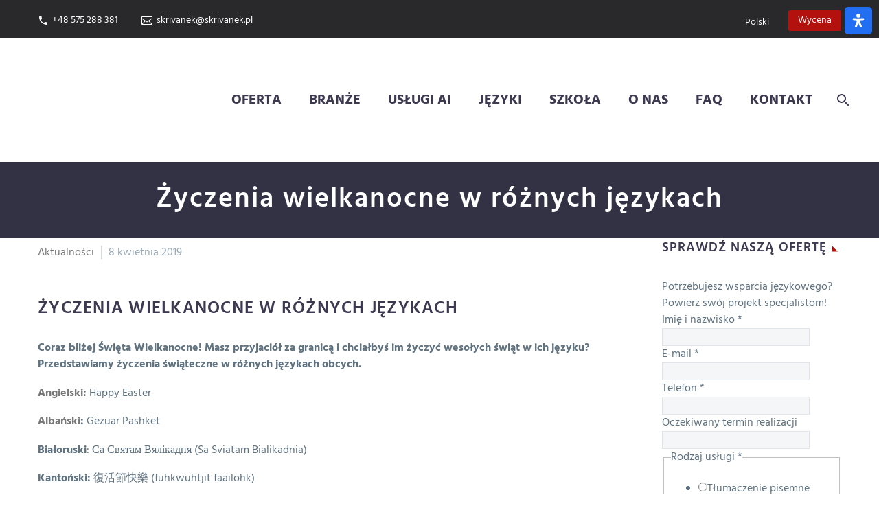

--- FILE ---
content_type: text/html; charset=UTF-8
request_url: https://skrivanek.pl/zyczenia-wielkanocne-w-roznych-jezykach/
body_size: 72170
content:
<!DOCTYPE html>
<!--[if IE 7]>
<html class="ie ie7" lang="pl-PL" xmlns:og="https://ogp.me/ns#" xmlns:fb="https://ogp.me/ns/fb#">
<![endif]-->
<!--[if IE 8]>
<html class="ie ie8" lang="pl-PL" xmlns:og="https://ogp.me/ns#" xmlns:fb="https://ogp.me/ns/fb#">
<![endif]-->
<!--[if !(IE 7) | !(IE 8) ]><!-->
<html lang="pl-PL" xmlns:og="https://ogp.me/ns#" xmlns:fb="https://ogp.me/ns/fb#">
<!--<![endif]-->
<head><meta charset="UTF-8"><script>if(navigator.userAgent.match(/MSIE|Internet Explorer/i)||navigator.userAgent.match(/Trident\/7\..*?rv:11/i)){var href=document.location.href;if(!href.match(/[?&]nowprocket/)){if(href.indexOf("?")==-1){if(href.indexOf("#")==-1){document.location.href=href+"?nowprocket=1"}else{document.location.href=href.replace("#","?nowprocket=1#")}}else{if(href.indexOf("#")==-1){document.location.href=href+"&nowprocket=1"}else{document.location.href=href.replace("#","&nowprocket=1#")}}}}</script><script>(()=>{class RocketLazyLoadScripts{constructor(){this.v="2.0.4",this.userEvents=["keydown","keyup","mousedown","mouseup","mousemove","mouseover","mouseout","touchmove","touchstart","touchend","touchcancel","wheel","click","dblclick","input"],this.attributeEvents=["onblur","onclick","oncontextmenu","ondblclick","onfocus","onmousedown","onmouseenter","onmouseleave","onmousemove","onmouseout","onmouseover","onmouseup","onmousewheel","onscroll","onsubmit"]}async t(){this.i(),this.o(),/iP(ad|hone)/.test(navigator.userAgent)&&this.h(),this.u(),this.l(this),this.m(),this.k(this),this.p(this),this._(),await Promise.all([this.R(),this.L()]),this.lastBreath=Date.now(),this.S(this),this.P(),this.D(),this.O(),this.M(),await this.C(this.delayedScripts.normal),await this.C(this.delayedScripts.defer),await this.C(this.delayedScripts.async),await this.T(),await this.F(),await this.j(),await this.A(),window.dispatchEvent(new Event("rocket-allScriptsLoaded")),this.everythingLoaded=!0,this.lastTouchEnd&&await new Promise(t=>setTimeout(t,500-Date.now()+this.lastTouchEnd)),this.I(),this.H(),this.U(),this.W()}i(){this.CSPIssue=sessionStorage.getItem("rocketCSPIssue"),document.addEventListener("securitypolicyviolation",t=>{this.CSPIssue||"script-src-elem"!==t.violatedDirective||"data"!==t.blockedURI||(this.CSPIssue=!0,sessionStorage.setItem("rocketCSPIssue",!0))},{isRocket:!0})}o(){window.addEventListener("pageshow",t=>{this.persisted=t.persisted,this.realWindowLoadedFired=!0},{isRocket:!0}),window.addEventListener("pagehide",()=>{this.onFirstUserAction=null},{isRocket:!0})}h(){let t;function e(e){t=e}window.addEventListener("touchstart",e,{isRocket:!0}),window.addEventListener("touchend",function i(o){o.changedTouches[0]&&t.changedTouches[0]&&Math.abs(o.changedTouches[0].pageX-t.changedTouches[0].pageX)<10&&Math.abs(o.changedTouches[0].pageY-t.changedTouches[0].pageY)<10&&o.timeStamp-t.timeStamp<200&&(window.removeEventListener("touchstart",e,{isRocket:!0}),window.removeEventListener("touchend",i,{isRocket:!0}),"INPUT"===o.target.tagName&&"text"===o.target.type||(o.target.dispatchEvent(new TouchEvent("touchend",{target:o.target,bubbles:!0})),o.target.dispatchEvent(new MouseEvent("mouseover",{target:o.target,bubbles:!0})),o.target.dispatchEvent(new PointerEvent("click",{target:o.target,bubbles:!0,cancelable:!0,detail:1,clientX:o.changedTouches[0].clientX,clientY:o.changedTouches[0].clientY})),event.preventDefault()))},{isRocket:!0})}q(t){this.userActionTriggered||("mousemove"!==t.type||this.firstMousemoveIgnored?"keyup"===t.type||"mouseover"===t.type||"mouseout"===t.type||(this.userActionTriggered=!0,this.onFirstUserAction&&this.onFirstUserAction()):this.firstMousemoveIgnored=!0),"click"===t.type&&t.preventDefault(),t.stopPropagation(),t.stopImmediatePropagation(),"touchstart"===this.lastEvent&&"touchend"===t.type&&(this.lastTouchEnd=Date.now()),"click"===t.type&&(this.lastTouchEnd=0),this.lastEvent=t.type,t.composedPath&&t.composedPath()[0].getRootNode()instanceof ShadowRoot&&(t.rocketTarget=t.composedPath()[0]),this.savedUserEvents.push(t)}u(){this.savedUserEvents=[],this.userEventHandler=this.q.bind(this),this.userEvents.forEach(t=>window.addEventListener(t,this.userEventHandler,{passive:!1,isRocket:!0})),document.addEventListener("visibilitychange",this.userEventHandler,{isRocket:!0})}U(){this.userEvents.forEach(t=>window.removeEventListener(t,this.userEventHandler,{passive:!1,isRocket:!0})),document.removeEventListener("visibilitychange",this.userEventHandler,{isRocket:!0}),this.savedUserEvents.forEach(t=>{(t.rocketTarget||t.target).dispatchEvent(new window[t.constructor.name](t.type,t))})}m(){const t="return false",e=Array.from(this.attributeEvents,t=>"data-rocket-"+t),i="["+this.attributeEvents.join("],[")+"]",o="[data-rocket-"+this.attributeEvents.join("],[data-rocket-")+"]",s=(e,i,o)=>{o&&o!==t&&(e.setAttribute("data-rocket-"+i,o),e["rocket"+i]=new Function("event",o),e.setAttribute(i,t))};new MutationObserver(t=>{for(const n of t)"attributes"===n.type&&(n.attributeName.startsWith("data-rocket-")||this.everythingLoaded?n.attributeName.startsWith("data-rocket-")&&this.everythingLoaded&&this.N(n.target,n.attributeName.substring(12)):s(n.target,n.attributeName,n.target.getAttribute(n.attributeName))),"childList"===n.type&&n.addedNodes.forEach(t=>{if(t.nodeType===Node.ELEMENT_NODE)if(this.everythingLoaded)for(const i of[t,...t.querySelectorAll(o)])for(const t of i.getAttributeNames())e.includes(t)&&this.N(i,t.substring(12));else for(const e of[t,...t.querySelectorAll(i)])for(const t of e.getAttributeNames())this.attributeEvents.includes(t)&&s(e,t,e.getAttribute(t))})}).observe(document,{subtree:!0,childList:!0,attributeFilter:[...this.attributeEvents,...e]})}I(){this.attributeEvents.forEach(t=>{document.querySelectorAll("[data-rocket-"+t+"]").forEach(e=>{this.N(e,t)})})}N(t,e){const i=t.getAttribute("data-rocket-"+e);i&&(t.setAttribute(e,i),t.removeAttribute("data-rocket-"+e))}k(t){Object.defineProperty(HTMLElement.prototype,"onclick",{get(){return this.rocketonclick||null},set(e){this.rocketonclick=e,this.setAttribute(t.everythingLoaded?"onclick":"data-rocket-onclick","this.rocketonclick(event)")}})}S(t){function e(e,i){let o=e[i];e[i]=null,Object.defineProperty(e,i,{get:()=>o,set(s){t.everythingLoaded?o=s:e["rocket"+i]=o=s}})}e(document,"onreadystatechange"),e(window,"onload"),e(window,"onpageshow");try{Object.defineProperty(document,"readyState",{get:()=>t.rocketReadyState,set(e){t.rocketReadyState=e},configurable:!0}),document.readyState="loading"}catch(t){console.log("WPRocket DJE readyState conflict, bypassing")}}l(t){this.originalAddEventListener=EventTarget.prototype.addEventListener,this.originalRemoveEventListener=EventTarget.prototype.removeEventListener,this.savedEventListeners=[],EventTarget.prototype.addEventListener=function(e,i,o){o&&o.isRocket||!t.B(e,this)&&!t.userEvents.includes(e)||t.B(e,this)&&!t.userActionTriggered||e.startsWith("rocket-")||t.everythingLoaded?t.originalAddEventListener.call(this,e,i,o):(t.savedEventListeners.push({target:this,remove:!1,type:e,func:i,options:o}),"mouseenter"!==e&&"mouseleave"!==e||t.originalAddEventListener.call(this,e,t.savedUserEvents.push,o))},EventTarget.prototype.removeEventListener=function(e,i,o){o&&o.isRocket||!t.B(e,this)&&!t.userEvents.includes(e)||t.B(e,this)&&!t.userActionTriggered||e.startsWith("rocket-")||t.everythingLoaded?t.originalRemoveEventListener.call(this,e,i,o):t.savedEventListeners.push({target:this,remove:!0,type:e,func:i,options:o})}}J(t,e){this.savedEventListeners=this.savedEventListeners.filter(i=>{let o=i.type,s=i.target||window;return e!==o||t!==s||(this.B(o,s)&&(i.type="rocket-"+o),this.$(i),!1)})}H(){EventTarget.prototype.addEventListener=this.originalAddEventListener,EventTarget.prototype.removeEventListener=this.originalRemoveEventListener,this.savedEventListeners.forEach(t=>this.$(t))}$(t){t.remove?this.originalRemoveEventListener.call(t.target,t.type,t.func,t.options):this.originalAddEventListener.call(t.target,t.type,t.func,t.options)}p(t){let e;function i(e){return t.everythingLoaded?e:e.split(" ").map(t=>"load"===t||t.startsWith("load.")?"rocket-jquery-load":t).join(" ")}function o(o){function s(e){const s=o.fn[e];o.fn[e]=o.fn.init.prototype[e]=function(){return this[0]===window&&t.userActionTriggered&&("string"==typeof arguments[0]||arguments[0]instanceof String?arguments[0]=i(arguments[0]):"object"==typeof arguments[0]&&Object.keys(arguments[0]).forEach(t=>{const e=arguments[0][t];delete arguments[0][t],arguments[0][i(t)]=e})),s.apply(this,arguments),this}}if(o&&o.fn&&!t.allJQueries.includes(o)){const e={DOMContentLoaded:[],"rocket-DOMContentLoaded":[]};for(const t in e)document.addEventListener(t,()=>{e[t].forEach(t=>t())},{isRocket:!0});o.fn.ready=o.fn.init.prototype.ready=function(i){function s(){parseInt(o.fn.jquery)>2?setTimeout(()=>i.bind(document)(o)):i.bind(document)(o)}return"function"==typeof i&&(t.realDomReadyFired?!t.userActionTriggered||t.fauxDomReadyFired?s():e["rocket-DOMContentLoaded"].push(s):e.DOMContentLoaded.push(s)),o([])},s("on"),s("one"),s("off"),t.allJQueries.push(o)}e=o}t.allJQueries=[],o(window.jQuery),Object.defineProperty(window,"jQuery",{get:()=>e,set(t){o(t)}})}P(){const t=new Map;document.write=document.writeln=function(e){const i=document.currentScript,o=document.createRange(),s=i.parentElement;let n=t.get(i);void 0===n&&(n=i.nextSibling,t.set(i,n));const c=document.createDocumentFragment();o.setStart(c,0),c.appendChild(o.createContextualFragment(e)),s.insertBefore(c,n)}}async R(){return new Promise(t=>{this.userActionTriggered?t():this.onFirstUserAction=t})}async L(){return new Promise(t=>{document.addEventListener("DOMContentLoaded",()=>{this.realDomReadyFired=!0,t()},{isRocket:!0})})}async j(){return this.realWindowLoadedFired?Promise.resolve():new Promise(t=>{window.addEventListener("load",t,{isRocket:!0})})}M(){this.pendingScripts=[];this.scriptsMutationObserver=new MutationObserver(t=>{for(const e of t)e.addedNodes.forEach(t=>{"SCRIPT"!==t.tagName||t.noModule||t.isWPRocket||this.pendingScripts.push({script:t,promise:new Promise(e=>{const i=()=>{const i=this.pendingScripts.findIndex(e=>e.script===t);i>=0&&this.pendingScripts.splice(i,1),e()};t.addEventListener("load",i,{isRocket:!0}),t.addEventListener("error",i,{isRocket:!0}),setTimeout(i,1e3)})})})}),this.scriptsMutationObserver.observe(document,{childList:!0,subtree:!0})}async F(){await this.X(),this.pendingScripts.length?(await this.pendingScripts[0].promise,await this.F()):this.scriptsMutationObserver.disconnect()}D(){this.delayedScripts={normal:[],async:[],defer:[]},document.querySelectorAll("script[type$=rocketlazyloadscript]").forEach(t=>{t.hasAttribute("data-rocket-src")?t.hasAttribute("async")&&!1!==t.async?this.delayedScripts.async.push(t):t.hasAttribute("defer")&&!1!==t.defer||"module"===t.getAttribute("data-rocket-type")?this.delayedScripts.defer.push(t):this.delayedScripts.normal.push(t):this.delayedScripts.normal.push(t)})}async _(){await this.L();let t=[];document.querySelectorAll("script[type$=rocketlazyloadscript][data-rocket-src]").forEach(e=>{let i=e.getAttribute("data-rocket-src");if(i&&!i.startsWith("data:")){i.startsWith("//")&&(i=location.protocol+i);try{const o=new URL(i).origin;o!==location.origin&&t.push({src:o,crossOrigin:e.crossOrigin||"module"===e.getAttribute("data-rocket-type")})}catch(t){}}}),t=[...new Map(t.map(t=>[JSON.stringify(t),t])).values()],this.Y(t,"preconnect")}async G(t){if(await this.K(),!0!==t.noModule||!("noModule"in HTMLScriptElement.prototype))return new Promise(e=>{let i;function o(){(i||t).setAttribute("data-rocket-status","executed"),e()}try{if(navigator.userAgent.includes("Firefox/")||""===navigator.vendor||this.CSPIssue)i=document.createElement("script"),[...t.attributes].forEach(t=>{let e=t.nodeName;"type"!==e&&("data-rocket-type"===e&&(e="type"),"data-rocket-src"===e&&(e="src"),i.setAttribute(e,t.nodeValue))}),t.text&&(i.text=t.text),t.nonce&&(i.nonce=t.nonce),i.hasAttribute("src")?(i.addEventListener("load",o,{isRocket:!0}),i.addEventListener("error",()=>{i.setAttribute("data-rocket-status","failed-network"),e()},{isRocket:!0}),setTimeout(()=>{i.isConnected||e()},1)):(i.text=t.text,o()),i.isWPRocket=!0,t.parentNode.replaceChild(i,t);else{const i=t.getAttribute("data-rocket-type"),s=t.getAttribute("data-rocket-src");i?(t.type=i,t.removeAttribute("data-rocket-type")):t.removeAttribute("type"),t.addEventListener("load",o,{isRocket:!0}),t.addEventListener("error",i=>{this.CSPIssue&&i.target.src.startsWith("data:")?(console.log("WPRocket: CSP fallback activated"),t.removeAttribute("src"),this.G(t).then(e)):(t.setAttribute("data-rocket-status","failed-network"),e())},{isRocket:!0}),s?(t.fetchPriority="high",t.removeAttribute("data-rocket-src"),t.src=s):t.src="data:text/javascript;base64,"+window.btoa(unescape(encodeURIComponent(t.text)))}}catch(i){t.setAttribute("data-rocket-status","failed-transform"),e()}});t.setAttribute("data-rocket-status","skipped")}async C(t){const e=t.shift();return e?(e.isConnected&&await this.G(e),this.C(t)):Promise.resolve()}O(){this.Y([...this.delayedScripts.normal,...this.delayedScripts.defer,...this.delayedScripts.async],"preload")}Y(t,e){this.trash=this.trash||[];let i=!0;var o=document.createDocumentFragment();t.forEach(t=>{const s=t.getAttribute&&t.getAttribute("data-rocket-src")||t.src;if(s&&!s.startsWith("data:")){const n=document.createElement("link");n.href=s,n.rel=e,"preconnect"!==e&&(n.as="script",n.fetchPriority=i?"high":"low"),t.getAttribute&&"module"===t.getAttribute("data-rocket-type")&&(n.crossOrigin=!0),t.crossOrigin&&(n.crossOrigin=t.crossOrigin),t.integrity&&(n.integrity=t.integrity),t.nonce&&(n.nonce=t.nonce),o.appendChild(n),this.trash.push(n),i=!1}}),document.head.appendChild(o)}W(){this.trash.forEach(t=>t.remove())}async T(){try{document.readyState="interactive"}catch(t){}this.fauxDomReadyFired=!0;try{await this.K(),this.J(document,"readystatechange"),document.dispatchEvent(new Event("rocket-readystatechange")),await this.K(),document.rocketonreadystatechange&&document.rocketonreadystatechange(),await this.K(),this.J(document,"DOMContentLoaded"),document.dispatchEvent(new Event("rocket-DOMContentLoaded")),await this.K(),this.J(window,"DOMContentLoaded"),window.dispatchEvent(new Event("rocket-DOMContentLoaded"))}catch(t){console.error(t)}}async A(){try{document.readyState="complete"}catch(t){}try{await this.K(),this.J(document,"readystatechange"),document.dispatchEvent(new Event("rocket-readystatechange")),await this.K(),document.rocketonreadystatechange&&document.rocketonreadystatechange(),await this.K(),this.J(window,"load"),window.dispatchEvent(new Event("rocket-load")),await this.K(),window.rocketonload&&window.rocketonload(),await this.K(),this.allJQueries.forEach(t=>t(window).trigger("rocket-jquery-load")),await this.K(),this.J(window,"pageshow");const t=new Event("rocket-pageshow");t.persisted=this.persisted,window.dispatchEvent(t),await this.K(),window.rocketonpageshow&&window.rocketonpageshow({persisted:this.persisted})}catch(t){console.error(t)}}async K(){Date.now()-this.lastBreath>45&&(await this.X(),this.lastBreath=Date.now())}async X(){return document.hidden?new Promise(t=>setTimeout(t)):new Promise(t=>requestAnimationFrame(t))}B(t,e){return e===document&&"readystatechange"===t||(e===document&&"DOMContentLoaded"===t||(e===window&&"DOMContentLoaded"===t||(e===window&&"load"===t||e===window&&"pageshow"===t)))}static run(){(new RocketLazyLoadScripts).t()}}RocketLazyLoadScripts.run()})();</script>
	
	<meta name="viewport" content="width=device-width, initial-scale=1.0" />
	<link rel="profile" href="https://gmpg.org/xfn/11">
	<link rel="pingback" href="https://skrivanek.pl/xmlrpc.php">
	<meta name='robots' content='index, follow, max-image-preview:large, max-snippet:-1, max-video-preview:-1' />
	<style>img:is([sizes="auto" i], [sizes^="auto," i]) { contain-intrinsic-size: 3000px 1500px }</style>
	<link rel="alternate" hreflang="pl-pl" href="https://skrivanek.pl/zyczenia-wielkanocne-w-roznych-jezykach/" />
<link rel="alternate" hreflang="x-default" href="https://skrivanek.pl/zyczenia-wielkanocne-w-roznych-jezykach/" />

	<!-- This site is optimized with the Yoast SEO plugin v26.0 - https://yoast.com/wordpress/plugins/seo/ -->
	<title>Życzenia wielkanocne w różnych językach - Skrivanek</title>
<link data-rocket-preload as="style" href="https://fonts.googleapis.com/css?family=Hind%3A300%2C400%2C500%2C600%2C700%7CSource%20Sans%20Pro%3A200%2C200italic%2C300%2C300italic%2C400%2C400italic%2C600%2C600italic%2C700%2C700italic%2C900%2C900italic%7CMontserrat%3A100%2C200%2C300%2C400%2C500%2C600%2C700%2C800%2C900%2C100italic%2C200italic%2C300italic%2C400italic%2C500italic%2C600italic%2C700italic%2C800italic%2C900italic&#038;subset=devanagari%2Clatin%2Clatin-ext%2Ccyrillic%2Ccyrillic-ext%2Cgreek%2Cgreek-ext%2Cvietnamese&#038;display=swap" rel="preload">
<style type="text/css">@font-face {font-family:Hind;font-style:normal;font-weight:300;src:url(/cf-fonts/s/hind/5.0.11/latin/300/normal.woff2);unicode-range:U+0000-00FF,U+0131,U+0152-0153,U+02BB-02BC,U+02C6,U+02DA,U+02DC,U+0304,U+0308,U+0329,U+2000-206F,U+2074,U+20AC,U+2122,U+2191,U+2193,U+2212,U+2215,U+FEFF,U+FFFD;font-display:swap;}@font-face {font-family:Hind;font-style:normal;font-weight:300;src:url(/cf-fonts/s/hind/5.0.11/latin-ext/300/normal.woff2);unicode-range:U+0100-02AF,U+0304,U+0308,U+0329,U+1E00-1E9F,U+1EF2-1EFF,U+2020,U+20A0-20AB,U+20AD-20CF,U+2113,U+2C60-2C7F,U+A720-A7FF;font-display:swap;}@font-face {font-family:Hind;font-style:normal;font-weight:300;src:url(/cf-fonts/s/hind/5.0.11/devanagari/300/normal.woff2);unicode-range:U+0900-097F,U+1CD0-1CF9,U+200C-200D,U+20A8,U+20B9,U+25CC,U+A830-A839,U+A8E0-A8FF;font-display:swap;}@font-face {font-family:Hind;font-style:normal;font-weight:400;src:url(/cf-fonts/s/hind/5.0.11/latin/400/normal.woff2);unicode-range:U+0000-00FF,U+0131,U+0152-0153,U+02BB-02BC,U+02C6,U+02DA,U+02DC,U+0304,U+0308,U+0329,U+2000-206F,U+2074,U+20AC,U+2122,U+2191,U+2193,U+2212,U+2215,U+FEFF,U+FFFD;font-display:swap;}@font-face {font-family:Hind;font-style:normal;font-weight:400;src:url(/cf-fonts/s/hind/5.0.11/latin-ext/400/normal.woff2);unicode-range:U+0100-02AF,U+0304,U+0308,U+0329,U+1E00-1E9F,U+1EF2-1EFF,U+2020,U+20A0-20AB,U+20AD-20CF,U+2113,U+2C60-2C7F,U+A720-A7FF;font-display:swap;}@font-face {font-family:Hind;font-style:normal;font-weight:400;src:url(/cf-fonts/s/hind/5.0.11/devanagari/400/normal.woff2);unicode-range:U+0900-097F,U+1CD0-1CF9,U+200C-200D,U+20A8,U+20B9,U+25CC,U+A830-A839,U+A8E0-A8FF;font-display:swap;}@font-face {font-family:Hind;font-style:normal;font-weight:500;src:url(/cf-fonts/s/hind/5.0.11/devanagari/500/normal.woff2);unicode-range:U+0900-097F,U+1CD0-1CF9,U+200C-200D,U+20A8,U+20B9,U+25CC,U+A830-A839,U+A8E0-A8FF;font-display:swap;}@font-face {font-family:Hind;font-style:normal;font-weight:500;src:url(/cf-fonts/s/hind/5.0.11/latin/500/normal.woff2);unicode-range:U+0000-00FF,U+0131,U+0152-0153,U+02BB-02BC,U+02C6,U+02DA,U+02DC,U+0304,U+0308,U+0329,U+2000-206F,U+2074,U+20AC,U+2122,U+2191,U+2193,U+2212,U+2215,U+FEFF,U+FFFD;font-display:swap;}@font-face {font-family:Hind;font-style:normal;font-weight:500;src:url(/cf-fonts/s/hind/5.0.11/latin-ext/500/normal.woff2);unicode-range:U+0100-02AF,U+0304,U+0308,U+0329,U+1E00-1E9F,U+1EF2-1EFF,U+2020,U+20A0-20AB,U+20AD-20CF,U+2113,U+2C60-2C7F,U+A720-A7FF;font-display:swap;}@font-face {font-family:Hind;font-style:normal;font-weight:600;src:url(/cf-fonts/s/hind/5.0.11/latin-ext/600/normal.woff2);unicode-range:U+0100-02AF,U+0304,U+0308,U+0329,U+1E00-1E9F,U+1EF2-1EFF,U+2020,U+20A0-20AB,U+20AD-20CF,U+2113,U+2C60-2C7F,U+A720-A7FF;font-display:swap;}@font-face {font-family:Hind;font-style:normal;font-weight:600;src:url(/cf-fonts/s/hind/5.0.11/latin/600/normal.woff2);unicode-range:U+0000-00FF,U+0131,U+0152-0153,U+02BB-02BC,U+02C6,U+02DA,U+02DC,U+0304,U+0308,U+0329,U+2000-206F,U+2074,U+20AC,U+2122,U+2191,U+2193,U+2212,U+2215,U+FEFF,U+FFFD;font-display:swap;}@font-face {font-family:Hind;font-style:normal;font-weight:600;src:url(/cf-fonts/s/hind/5.0.11/devanagari/600/normal.woff2);unicode-range:U+0900-097F,U+1CD0-1CF9,U+200C-200D,U+20A8,U+20B9,U+25CC,U+A830-A839,U+A8E0-A8FF;font-display:swap;}@font-face {font-family:Hind;font-style:normal;font-weight:700;src:url(/cf-fonts/s/hind/5.0.11/latin-ext/700/normal.woff2);unicode-range:U+0100-02AF,U+0304,U+0308,U+0329,U+1E00-1E9F,U+1EF2-1EFF,U+2020,U+20A0-20AB,U+20AD-20CF,U+2113,U+2C60-2C7F,U+A720-A7FF;font-display:swap;}@font-face {font-family:Hind;font-style:normal;font-weight:700;src:url(/cf-fonts/s/hind/5.0.11/devanagari/700/normal.woff2);unicode-range:U+0900-097F,U+1CD0-1CF9,U+200C-200D,U+20A8,U+20B9,U+25CC,U+A830-A839,U+A8E0-A8FF;font-display:swap;}@font-face {font-family:Hind;font-style:normal;font-weight:700;src:url(/cf-fonts/s/hind/5.0.11/latin/700/normal.woff2);unicode-range:U+0000-00FF,U+0131,U+0152-0153,U+02BB-02BC,U+02C6,U+02DA,U+02DC,U+0304,U+0308,U+0329,U+2000-206F,U+2074,U+20AC,U+2122,U+2191,U+2193,U+2212,U+2215,U+FEFF,U+FFFD;font-display:swap;}@font-face {font-family:Source Sans Pro;font-style:normal;font-weight:200;src:url(/cf-fonts/s/source-sans-pro/5.0.11/cyrillic/200/normal.woff2);unicode-range:U+0301,U+0400-045F,U+0490-0491,U+04B0-04B1,U+2116;font-display:swap;}@font-face {font-family:Source Sans Pro;font-style:normal;font-weight:200;src:url(/cf-fonts/s/source-sans-pro/5.0.11/cyrillic-ext/200/normal.woff2);unicode-range:U+0460-052F,U+1C80-1C88,U+20B4,U+2DE0-2DFF,U+A640-A69F,U+FE2E-FE2F;font-display:swap;}@font-face {font-family:Source Sans Pro;font-style:normal;font-weight:200;src:url(/cf-fonts/s/source-sans-pro/5.0.11/latin-ext/200/normal.woff2);unicode-range:U+0100-02AF,U+0304,U+0308,U+0329,U+1E00-1E9F,U+1EF2-1EFF,U+2020,U+20A0-20AB,U+20AD-20CF,U+2113,U+2C60-2C7F,U+A720-A7FF;font-display:swap;}@font-face {font-family:Source Sans Pro;font-style:normal;font-weight:200;src:url(/cf-fonts/s/source-sans-pro/5.0.11/latin/200/normal.woff2);unicode-range:U+0000-00FF,U+0131,U+0152-0153,U+02BB-02BC,U+02C6,U+02DA,U+02DC,U+0304,U+0308,U+0329,U+2000-206F,U+2074,U+20AC,U+2122,U+2191,U+2193,U+2212,U+2215,U+FEFF,U+FFFD;font-display:swap;}@font-face {font-family:Source Sans Pro;font-style:normal;font-weight:200;src:url(/cf-fonts/s/source-sans-pro/5.0.11/greek/200/normal.woff2);unicode-range:U+0370-03FF;font-display:swap;}@font-face {font-family:Source Sans Pro;font-style:normal;font-weight:200;src:url(/cf-fonts/s/source-sans-pro/5.0.11/greek-ext/200/normal.woff2);unicode-range:U+1F00-1FFF;font-display:swap;}@font-face {font-family:Source Sans Pro;font-style:normal;font-weight:200;src:url(/cf-fonts/s/source-sans-pro/5.0.11/vietnamese/200/normal.woff2);unicode-range:U+0102-0103,U+0110-0111,U+0128-0129,U+0168-0169,U+01A0-01A1,U+01AF-01B0,U+0300-0301,U+0303-0304,U+0308-0309,U+0323,U+0329,U+1EA0-1EF9,U+20AB;font-display:swap;}@font-face {font-family:Source Sans Pro;font-style:italic;font-weight:200;src:url(/cf-fonts/s/source-sans-pro/5.0.11/greek-ext/200/italic.woff2);unicode-range:U+1F00-1FFF;font-display:swap;}@font-face {font-family:Source Sans Pro;font-style:italic;font-weight:200;src:url(/cf-fonts/s/source-sans-pro/5.0.11/latin-ext/200/italic.woff2);unicode-range:U+0100-02AF,U+0304,U+0308,U+0329,U+1E00-1E9F,U+1EF2-1EFF,U+2020,U+20A0-20AB,U+20AD-20CF,U+2113,U+2C60-2C7F,U+A720-A7FF;font-display:swap;}@font-face {font-family:Source Sans Pro;font-style:italic;font-weight:200;src:url(/cf-fonts/s/source-sans-pro/5.0.11/latin/200/italic.woff2);unicode-range:U+0000-00FF,U+0131,U+0152-0153,U+02BB-02BC,U+02C6,U+02DA,U+02DC,U+0304,U+0308,U+0329,U+2000-206F,U+2074,U+20AC,U+2122,U+2191,U+2193,U+2212,U+2215,U+FEFF,U+FFFD;font-display:swap;}@font-face {font-family:Source Sans Pro;font-style:italic;font-weight:200;src:url(/cf-fonts/s/source-sans-pro/5.0.11/cyrillic/200/italic.woff2);unicode-range:U+0301,U+0400-045F,U+0490-0491,U+04B0-04B1,U+2116;font-display:swap;}@font-face {font-family:Source Sans Pro;font-style:italic;font-weight:200;src:url(/cf-fonts/s/source-sans-pro/5.0.11/greek/200/italic.woff2);unicode-range:U+0370-03FF;font-display:swap;}@font-face {font-family:Source Sans Pro;font-style:italic;font-weight:200;src:url(/cf-fonts/s/source-sans-pro/5.0.11/vietnamese/200/italic.woff2);unicode-range:U+0102-0103,U+0110-0111,U+0128-0129,U+0168-0169,U+01A0-01A1,U+01AF-01B0,U+0300-0301,U+0303-0304,U+0308-0309,U+0323,U+0329,U+1EA0-1EF9,U+20AB;font-display:swap;}@font-face {font-family:Source Sans Pro;font-style:italic;font-weight:200;src:url(/cf-fonts/s/source-sans-pro/5.0.11/cyrillic-ext/200/italic.woff2);unicode-range:U+0460-052F,U+1C80-1C88,U+20B4,U+2DE0-2DFF,U+A640-A69F,U+FE2E-FE2F;font-display:swap;}@font-face {font-family:Source Sans Pro;font-style:normal;font-weight:300;src:url(/cf-fonts/s/source-sans-pro/5.0.11/latin/300/normal.woff2);unicode-range:U+0000-00FF,U+0131,U+0152-0153,U+02BB-02BC,U+02C6,U+02DA,U+02DC,U+0304,U+0308,U+0329,U+2000-206F,U+2074,U+20AC,U+2122,U+2191,U+2193,U+2212,U+2215,U+FEFF,U+FFFD;font-display:swap;}@font-face {font-family:Source Sans Pro;font-style:normal;font-weight:300;src:url(/cf-fonts/s/source-sans-pro/5.0.11/cyrillic-ext/300/normal.woff2);unicode-range:U+0460-052F,U+1C80-1C88,U+20B4,U+2DE0-2DFF,U+A640-A69F,U+FE2E-FE2F;font-display:swap;}@font-face {font-family:Source Sans Pro;font-style:normal;font-weight:300;src:url(/cf-fonts/s/source-sans-pro/5.0.11/latin-ext/300/normal.woff2);unicode-range:U+0100-02AF,U+0304,U+0308,U+0329,U+1E00-1E9F,U+1EF2-1EFF,U+2020,U+20A0-20AB,U+20AD-20CF,U+2113,U+2C60-2C7F,U+A720-A7FF;font-display:swap;}@font-face {font-family:Source Sans Pro;font-style:normal;font-weight:300;src:url(/cf-fonts/s/source-sans-pro/5.0.11/cyrillic/300/normal.woff2);unicode-range:U+0301,U+0400-045F,U+0490-0491,U+04B0-04B1,U+2116;font-display:swap;}@font-face {font-family:Source Sans Pro;font-style:normal;font-weight:300;src:url(/cf-fonts/s/source-sans-pro/5.0.11/greek/300/normal.woff2);unicode-range:U+0370-03FF;font-display:swap;}@font-face {font-family:Source Sans Pro;font-style:normal;font-weight:300;src:url(/cf-fonts/s/source-sans-pro/5.0.11/vietnamese/300/normal.woff2);unicode-range:U+0102-0103,U+0110-0111,U+0128-0129,U+0168-0169,U+01A0-01A1,U+01AF-01B0,U+0300-0301,U+0303-0304,U+0308-0309,U+0323,U+0329,U+1EA0-1EF9,U+20AB;font-display:swap;}@font-face {font-family:Source Sans Pro;font-style:normal;font-weight:300;src:url(/cf-fonts/s/source-sans-pro/5.0.11/greek-ext/300/normal.woff2);unicode-range:U+1F00-1FFF;font-display:swap;}@font-face {font-family:Source Sans Pro;font-style:italic;font-weight:300;src:url(/cf-fonts/s/source-sans-pro/5.0.11/cyrillic/300/italic.woff2);unicode-range:U+0301,U+0400-045F,U+0490-0491,U+04B0-04B1,U+2116;font-display:swap;}@font-face {font-family:Source Sans Pro;font-style:italic;font-weight:300;src:url(/cf-fonts/s/source-sans-pro/5.0.11/cyrillic-ext/300/italic.woff2);unicode-range:U+0460-052F,U+1C80-1C88,U+20B4,U+2DE0-2DFF,U+A640-A69F,U+FE2E-FE2F;font-display:swap;}@font-face {font-family:Source Sans Pro;font-style:italic;font-weight:300;src:url(/cf-fonts/s/source-sans-pro/5.0.11/greek-ext/300/italic.woff2);unicode-range:U+1F00-1FFF;font-display:swap;}@font-face {font-family:Source Sans Pro;font-style:italic;font-weight:300;src:url(/cf-fonts/s/source-sans-pro/5.0.11/greek/300/italic.woff2);unicode-range:U+0370-03FF;font-display:swap;}@font-face {font-family:Source Sans Pro;font-style:italic;font-weight:300;src:url(/cf-fonts/s/source-sans-pro/5.0.11/latin/300/italic.woff2);unicode-range:U+0000-00FF,U+0131,U+0152-0153,U+02BB-02BC,U+02C6,U+02DA,U+02DC,U+0304,U+0308,U+0329,U+2000-206F,U+2074,U+20AC,U+2122,U+2191,U+2193,U+2212,U+2215,U+FEFF,U+FFFD;font-display:swap;}@font-face {font-family:Source Sans Pro;font-style:italic;font-weight:300;src:url(/cf-fonts/s/source-sans-pro/5.0.11/latin-ext/300/italic.woff2);unicode-range:U+0100-02AF,U+0304,U+0308,U+0329,U+1E00-1E9F,U+1EF2-1EFF,U+2020,U+20A0-20AB,U+20AD-20CF,U+2113,U+2C60-2C7F,U+A720-A7FF;font-display:swap;}@font-face {font-family:Source Sans Pro;font-style:italic;font-weight:300;src:url(/cf-fonts/s/source-sans-pro/5.0.11/vietnamese/300/italic.woff2);unicode-range:U+0102-0103,U+0110-0111,U+0128-0129,U+0168-0169,U+01A0-01A1,U+01AF-01B0,U+0300-0301,U+0303-0304,U+0308-0309,U+0323,U+0329,U+1EA0-1EF9,U+20AB;font-display:swap;}@font-face {font-family:Source Sans Pro;font-style:normal;font-weight:400;src:url(/cf-fonts/s/source-sans-pro/5.0.11/greek/400/normal.woff2);unicode-range:U+0370-03FF;font-display:swap;}@font-face {font-family:Source Sans Pro;font-style:normal;font-weight:400;src:url(/cf-fonts/s/source-sans-pro/5.0.11/greek-ext/400/normal.woff2);unicode-range:U+1F00-1FFF;font-display:swap;}@font-face {font-family:Source Sans Pro;font-style:normal;font-weight:400;src:url(/cf-fonts/s/source-sans-pro/5.0.11/latin-ext/400/normal.woff2);unicode-range:U+0100-02AF,U+0304,U+0308,U+0329,U+1E00-1E9F,U+1EF2-1EFF,U+2020,U+20A0-20AB,U+20AD-20CF,U+2113,U+2C60-2C7F,U+A720-A7FF;font-display:swap;}@font-face {font-family:Source Sans Pro;font-style:normal;font-weight:400;src:url(/cf-fonts/s/source-sans-pro/5.0.11/cyrillic-ext/400/normal.woff2);unicode-range:U+0460-052F,U+1C80-1C88,U+20B4,U+2DE0-2DFF,U+A640-A69F,U+FE2E-FE2F;font-display:swap;}@font-face {font-family:Source Sans Pro;font-style:normal;font-weight:400;src:url(/cf-fonts/s/source-sans-pro/5.0.11/latin/400/normal.woff2);unicode-range:U+0000-00FF,U+0131,U+0152-0153,U+02BB-02BC,U+02C6,U+02DA,U+02DC,U+0304,U+0308,U+0329,U+2000-206F,U+2074,U+20AC,U+2122,U+2191,U+2193,U+2212,U+2215,U+FEFF,U+FFFD;font-display:swap;}@font-face {font-family:Source Sans Pro;font-style:normal;font-weight:400;src:url(/cf-fonts/s/source-sans-pro/5.0.11/vietnamese/400/normal.woff2);unicode-range:U+0102-0103,U+0110-0111,U+0128-0129,U+0168-0169,U+01A0-01A1,U+01AF-01B0,U+0300-0301,U+0303-0304,U+0308-0309,U+0323,U+0329,U+1EA0-1EF9,U+20AB;font-display:swap;}@font-face {font-family:Source Sans Pro;font-style:normal;font-weight:400;src:url(/cf-fonts/s/source-sans-pro/5.0.11/cyrillic/400/normal.woff2);unicode-range:U+0301,U+0400-045F,U+0490-0491,U+04B0-04B1,U+2116;font-display:swap;}@font-face {font-family:Source Sans Pro;font-style:italic;font-weight:400;src:url(/cf-fonts/s/source-sans-pro/5.0.11/greek-ext/400/italic.woff2);unicode-range:U+1F00-1FFF;font-display:swap;}@font-face {font-family:Source Sans Pro;font-style:italic;font-weight:400;src:url(/cf-fonts/s/source-sans-pro/5.0.11/cyrillic-ext/400/italic.woff2);unicode-range:U+0460-052F,U+1C80-1C88,U+20B4,U+2DE0-2DFF,U+A640-A69F,U+FE2E-FE2F;font-display:swap;}@font-face {font-family:Source Sans Pro;font-style:italic;font-weight:400;src:url(/cf-fonts/s/source-sans-pro/5.0.11/latin/400/italic.woff2);unicode-range:U+0000-00FF,U+0131,U+0152-0153,U+02BB-02BC,U+02C6,U+02DA,U+02DC,U+0304,U+0308,U+0329,U+2000-206F,U+2074,U+20AC,U+2122,U+2191,U+2193,U+2212,U+2215,U+FEFF,U+FFFD;font-display:swap;}@font-face {font-family:Source Sans Pro;font-style:italic;font-weight:400;src:url(/cf-fonts/s/source-sans-pro/5.0.11/greek/400/italic.woff2);unicode-range:U+0370-03FF;font-display:swap;}@font-face {font-family:Source Sans Pro;font-style:italic;font-weight:400;src:url(/cf-fonts/s/source-sans-pro/5.0.11/cyrillic/400/italic.woff2);unicode-range:U+0301,U+0400-045F,U+0490-0491,U+04B0-04B1,U+2116;font-display:swap;}@font-face {font-family:Source Sans Pro;font-style:italic;font-weight:400;src:url(/cf-fonts/s/source-sans-pro/5.0.11/latin-ext/400/italic.woff2);unicode-range:U+0100-02AF,U+0304,U+0308,U+0329,U+1E00-1E9F,U+1EF2-1EFF,U+2020,U+20A0-20AB,U+20AD-20CF,U+2113,U+2C60-2C7F,U+A720-A7FF;font-display:swap;}@font-face {font-family:Source Sans Pro;font-style:italic;font-weight:400;src:url(/cf-fonts/s/source-sans-pro/5.0.11/vietnamese/400/italic.woff2);unicode-range:U+0102-0103,U+0110-0111,U+0128-0129,U+0168-0169,U+01A0-01A1,U+01AF-01B0,U+0300-0301,U+0303-0304,U+0308-0309,U+0323,U+0329,U+1EA0-1EF9,U+20AB;font-display:swap;}@font-face {font-family:Source Sans Pro;font-style:normal;font-weight:600;src:url(/cf-fonts/s/source-sans-pro/5.0.11/cyrillic-ext/600/normal.woff2);unicode-range:U+0460-052F,U+1C80-1C88,U+20B4,U+2DE0-2DFF,U+A640-A69F,U+FE2E-FE2F;font-display:swap;}@font-face {font-family:Source Sans Pro;font-style:normal;font-weight:600;src:url(/cf-fonts/s/source-sans-pro/5.0.11/greek-ext/600/normal.woff2);unicode-range:U+1F00-1FFF;font-display:swap;}@font-face {font-family:Source Sans Pro;font-style:normal;font-weight:600;src:url(/cf-fonts/s/source-sans-pro/5.0.11/cyrillic/600/normal.woff2);unicode-range:U+0301,U+0400-045F,U+0490-0491,U+04B0-04B1,U+2116;font-display:swap;}@font-face {font-family:Source Sans Pro;font-style:normal;font-weight:600;src:url(/cf-fonts/s/source-sans-pro/5.0.11/latin/600/normal.woff2);unicode-range:U+0000-00FF,U+0131,U+0152-0153,U+02BB-02BC,U+02C6,U+02DA,U+02DC,U+0304,U+0308,U+0329,U+2000-206F,U+2074,U+20AC,U+2122,U+2191,U+2193,U+2212,U+2215,U+FEFF,U+FFFD;font-display:swap;}@font-face {font-family:Source Sans Pro;font-style:normal;font-weight:600;src:url(/cf-fonts/s/source-sans-pro/5.0.11/latin-ext/600/normal.woff2);unicode-range:U+0100-02AF,U+0304,U+0308,U+0329,U+1E00-1E9F,U+1EF2-1EFF,U+2020,U+20A0-20AB,U+20AD-20CF,U+2113,U+2C60-2C7F,U+A720-A7FF;font-display:swap;}@font-face {font-family:Source Sans Pro;font-style:normal;font-weight:600;src:url(/cf-fonts/s/source-sans-pro/5.0.11/vietnamese/600/normal.woff2);unicode-range:U+0102-0103,U+0110-0111,U+0128-0129,U+0168-0169,U+01A0-01A1,U+01AF-01B0,U+0300-0301,U+0303-0304,U+0308-0309,U+0323,U+0329,U+1EA0-1EF9,U+20AB;font-display:swap;}@font-face {font-family:Source Sans Pro;font-style:normal;font-weight:600;src:url(/cf-fonts/s/source-sans-pro/5.0.11/greek/600/normal.woff2);unicode-range:U+0370-03FF;font-display:swap;}@font-face {font-family:Source Sans Pro;font-style:italic;font-weight:600;src:url(/cf-fonts/s/source-sans-pro/5.0.11/latin/600/italic.woff2);unicode-range:U+0000-00FF,U+0131,U+0152-0153,U+02BB-02BC,U+02C6,U+02DA,U+02DC,U+0304,U+0308,U+0329,U+2000-206F,U+2074,U+20AC,U+2122,U+2191,U+2193,U+2212,U+2215,U+FEFF,U+FFFD;font-display:swap;}@font-face {font-family:Source Sans Pro;font-style:italic;font-weight:600;src:url(/cf-fonts/s/source-sans-pro/5.0.11/latin-ext/600/italic.woff2);unicode-range:U+0100-02AF,U+0304,U+0308,U+0329,U+1E00-1E9F,U+1EF2-1EFF,U+2020,U+20A0-20AB,U+20AD-20CF,U+2113,U+2C60-2C7F,U+A720-A7FF;font-display:swap;}@font-face {font-family:Source Sans Pro;font-style:italic;font-weight:600;src:url(/cf-fonts/s/source-sans-pro/5.0.11/vietnamese/600/italic.woff2);unicode-range:U+0102-0103,U+0110-0111,U+0128-0129,U+0168-0169,U+01A0-01A1,U+01AF-01B0,U+0300-0301,U+0303-0304,U+0308-0309,U+0323,U+0329,U+1EA0-1EF9,U+20AB;font-display:swap;}@font-face {font-family:Source Sans Pro;font-style:italic;font-weight:600;src:url(/cf-fonts/s/source-sans-pro/5.0.11/cyrillic-ext/600/italic.woff2);unicode-range:U+0460-052F,U+1C80-1C88,U+20B4,U+2DE0-2DFF,U+A640-A69F,U+FE2E-FE2F;font-display:swap;}@font-face {font-family:Source Sans Pro;font-style:italic;font-weight:600;src:url(/cf-fonts/s/source-sans-pro/5.0.11/cyrillic/600/italic.woff2);unicode-range:U+0301,U+0400-045F,U+0490-0491,U+04B0-04B1,U+2116;font-display:swap;}@font-face {font-family:Source Sans Pro;font-style:italic;font-weight:600;src:url(/cf-fonts/s/source-sans-pro/5.0.11/greek/600/italic.woff2);unicode-range:U+0370-03FF;font-display:swap;}@font-face {font-family:Source Sans Pro;font-style:italic;font-weight:600;src:url(/cf-fonts/s/source-sans-pro/5.0.11/greek-ext/600/italic.woff2);unicode-range:U+1F00-1FFF;font-display:swap;}@font-face {font-family:Source Sans Pro;font-style:normal;font-weight:700;src:url(/cf-fonts/s/source-sans-pro/5.0.11/vietnamese/700/normal.woff2);unicode-range:U+0102-0103,U+0110-0111,U+0128-0129,U+0168-0169,U+01A0-01A1,U+01AF-01B0,U+0300-0301,U+0303-0304,U+0308-0309,U+0323,U+0329,U+1EA0-1EF9,U+20AB;font-display:swap;}@font-face {font-family:Source Sans Pro;font-style:normal;font-weight:700;src:url(/cf-fonts/s/source-sans-pro/5.0.11/greek-ext/700/normal.woff2);unicode-range:U+1F00-1FFF;font-display:swap;}@font-face {font-family:Source Sans Pro;font-style:normal;font-weight:700;src:url(/cf-fonts/s/source-sans-pro/5.0.11/greek/700/normal.woff2);unicode-range:U+0370-03FF;font-display:swap;}@font-face {font-family:Source Sans Pro;font-style:normal;font-weight:700;src:url(/cf-fonts/s/source-sans-pro/5.0.11/cyrillic-ext/700/normal.woff2);unicode-range:U+0460-052F,U+1C80-1C88,U+20B4,U+2DE0-2DFF,U+A640-A69F,U+FE2E-FE2F;font-display:swap;}@font-face {font-family:Source Sans Pro;font-style:normal;font-weight:700;src:url(/cf-fonts/s/source-sans-pro/5.0.11/latin-ext/700/normal.woff2);unicode-range:U+0100-02AF,U+0304,U+0308,U+0329,U+1E00-1E9F,U+1EF2-1EFF,U+2020,U+20A0-20AB,U+20AD-20CF,U+2113,U+2C60-2C7F,U+A720-A7FF;font-display:swap;}@font-face {font-family:Source Sans Pro;font-style:normal;font-weight:700;src:url(/cf-fonts/s/source-sans-pro/5.0.11/latin/700/normal.woff2);unicode-range:U+0000-00FF,U+0131,U+0152-0153,U+02BB-02BC,U+02C6,U+02DA,U+02DC,U+0304,U+0308,U+0329,U+2000-206F,U+2074,U+20AC,U+2122,U+2191,U+2193,U+2212,U+2215,U+FEFF,U+FFFD;font-display:swap;}@font-face {font-family:Source Sans Pro;font-style:normal;font-weight:700;src:url(/cf-fonts/s/source-sans-pro/5.0.11/cyrillic/700/normal.woff2);unicode-range:U+0301,U+0400-045F,U+0490-0491,U+04B0-04B1,U+2116;font-display:swap;}@font-face {font-family:Source Sans Pro;font-style:italic;font-weight:700;src:url(/cf-fonts/s/source-sans-pro/5.0.11/latin-ext/700/italic.woff2);unicode-range:U+0100-02AF,U+0304,U+0308,U+0329,U+1E00-1E9F,U+1EF2-1EFF,U+2020,U+20A0-20AB,U+20AD-20CF,U+2113,U+2C60-2C7F,U+A720-A7FF;font-display:swap;}@font-face {font-family:Source Sans Pro;font-style:italic;font-weight:700;src:url(/cf-fonts/s/source-sans-pro/5.0.11/cyrillic-ext/700/italic.woff2);unicode-range:U+0460-052F,U+1C80-1C88,U+20B4,U+2DE0-2DFF,U+A640-A69F,U+FE2E-FE2F;font-display:swap;}@font-face {font-family:Source Sans Pro;font-style:italic;font-weight:700;src:url(/cf-fonts/s/source-sans-pro/5.0.11/greek/700/italic.woff2);unicode-range:U+0370-03FF;font-display:swap;}@font-face {font-family:Source Sans Pro;font-style:italic;font-weight:700;src:url(/cf-fonts/s/source-sans-pro/5.0.11/latin/700/italic.woff2);unicode-range:U+0000-00FF,U+0131,U+0152-0153,U+02BB-02BC,U+02C6,U+02DA,U+02DC,U+0304,U+0308,U+0329,U+2000-206F,U+2074,U+20AC,U+2122,U+2191,U+2193,U+2212,U+2215,U+FEFF,U+FFFD;font-display:swap;}@font-face {font-family:Source Sans Pro;font-style:italic;font-weight:700;src:url(/cf-fonts/s/source-sans-pro/5.0.11/greek-ext/700/italic.woff2);unicode-range:U+1F00-1FFF;font-display:swap;}@font-face {font-family:Source Sans Pro;font-style:italic;font-weight:700;src:url(/cf-fonts/s/source-sans-pro/5.0.11/cyrillic/700/italic.woff2);unicode-range:U+0301,U+0400-045F,U+0490-0491,U+04B0-04B1,U+2116;font-display:swap;}@font-face {font-family:Source Sans Pro;font-style:italic;font-weight:700;src:url(/cf-fonts/s/source-sans-pro/5.0.11/vietnamese/700/italic.woff2);unicode-range:U+0102-0103,U+0110-0111,U+0128-0129,U+0168-0169,U+01A0-01A1,U+01AF-01B0,U+0300-0301,U+0303-0304,U+0308-0309,U+0323,U+0329,U+1EA0-1EF9,U+20AB;font-display:swap;}@font-face {font-family:Source Sans Pro;font-style:normal;font-weight:900;src:url(/cf-fonts/s/source-sans-pro/5.0.11/cyrillic/900/normal.woff2);unicode-range:U+0301,U+0400-045F,U+0490-0491,U+04B0-04B1,U+2116;font-display:swap;}@font-face {font-family:Source Sans Pro;font-style:normal;font-weight:900;src:url(/cf-fonts/s/source-sans-pro/5.0.11/greek-ext/900/normal.woff2);unicode-range:U+1F00-1FFF;font-display:swap;}@font-face {font-family:Source Sans Pro;font-style:normal;font-weight:900;src:url(/cf-fonts/s/source-sans-pro/5.0.11/latin/900/normal.woff2);unicode-range:U+0000-00FF,U+0131,U+0152-0153,U+02BB-02BC,U+02C6,U+02DA,U+02DC,U+0304,U+0308,U+0329,U+2000-206F,U+2074,U+20AC,U+2122,U+2191,U+2193,U+2212,U+2215,U+FEFF,U+FFFD;font-display:swap;}@font-face {font-family:Source Sans Pro;font-style:normal;font-weight:900;src:url(/cf-fonts/s/source-sans-pro/5.0.11/vietnamese/900/normal.woff2);unicode-range:U+0102-0103,U+0110-0111,U+0128-0129,U+0168-0169,U+01A0-01A1,U+01AF-01B0,U+0300-0301,U+0303-0304,U+0308-0309,U+0323,U+0329,U+1EA0-1EF9,U+20AB;font-display:swap;}@font-face {font-family:Source Sans Pro;font-style:normal;font-weight:900;src:url(/cf-fonts/s/source-sans-pro/5.0.11/greek/900/normal.woff2);unicode-range:U+0370-03FF;font-display:swap;}@font-face {font-family:Source Sans Pro;font-style:normal;font-weight:900;src:url(/cf-fonts/s/source-sans-pro/5.0.11/latin-ext/900/normal.woff2);unicode-range:U+0100-02AF,U+0304,U+0308,U+0329,U+1E00-1E9F,U+1EF2-1EFF,U+2020,U+20A0-20AB,U+20AD-20CF,U+2113,U+2C60-2C7F,U+A720-A7FF;font-display:swap;}@font-face {font-family:Source Sans Pro;font-style:normal;font-weight:900;src:url(/cf-fonts/s/source-sans-pro/5.0.11/cyrillic-ext/900/normal.woff2);unicode-range:U+0460-052F,U+1C80-1C88,U+20B4,U+2DE0-2DFF,U+A640-A69F,U+FE2E-FE2F;font-display:swap;}@font-face {font-family:Source Sans Pro;font-style:italic;font-weight:900;src:url(/cf-fonts/s/source-sans-pro/5.0.11/greek-ext/900/italic.woff2);unicode-range:U+1F00-1FFF;font-display:swap;}@font-face {font-family:Source Sans Pro;font-style:italic;font-weight:900;src:url(/cf-fonts/s/source-sans-pro/5.0.11/latin/900/italic.woff2);unicode-range:U+0000-00FF,U+0131,U+0152-0153,U+02BB-02BC,U+02C6,U+02DA,U+02DC,U+0304,U+0308,U+0329,U+2000-206F,U+2074,U+20AC,U+2122,U+2191,U+2193,U+2212,U+2215,U+FEFF,U+FFFD;font-display:swap;}@font-face {font-family:Source Sans Pro;font-style:italic;font-weight:900;src:url(/cf-fonts/s/source-sans-pro/5.0.11/latin-ext/900/italic.woff2);unicode-range:U+0100-02AF,U+0304,U+0308,U+0329,U+1E00-1E9F,U+1EF2-1EFF,U+2020,U+20A0-20AB,U+20AD-20CF,U+2113,U+2C60-2C7F,U+A720-A7FF;font-display:swap;}@font-face {font-family:Source Sans Pro;font-style:italic;font-weight:900;src:url(/cf-fonts/s/source-sans-pro/5.0.11/vietnamese/900/italic.woff2);unicode-range:U+0102-0103,U+0110-0111,U+0128-0129,U+0168-0169,U+01A0-01A1,U+01AF-01B0,U+0300-0301,U+0303-0304,U+0308-0309,U+0323,U+0329,U+1EA0-1EF9,U+20AB;font-display:swap;}@font-face {font-family:Source Sans Pro;font-style:italic;font-weight:900;src:url(/cf-fonts/s/source-sans-pro/5.0.11/cyrillic/900/italic.woff2);unicode-range:U+0301,U+0400-045F,U+0490-0491,U+04B0-04B1,U+2116;font-display:swap;}@font-face {font-family:Source Sans Pro;font-style:italic;font-weight:900;src:url(/cf-fonts/s/source-sans-pro/5.0.11/greek/900/italic.woff2);unicode-range:U+0370-03FF;font-display:swap;}@font-face {font-family:Source Sans Pro;font-style:italic;font-weight:900;src:url(/cf-fonts/s/source-sans-pro/5.0.11/cyrillic-ext/900/italic.woff2);unicode-range:U+0460-052F,U+1C80-1C88,U+20B4,U+2DE0-2DFF,U+A640-A69F,U+FE2E-FE2F;font-display:swap;}@font-face {font-family:Montserrat;font-style:normal;font-weight:100;src:url(/cf-fonts/s/montserrat/5.0.16/cyrillic/100/normal.woff2);unicode-range:U+0301,U+0400-045F,U+0490-0491,U+04B0-04B1,U+2116;font-display:swap;}@font-face {font-family:Montserrat;font-style:normal;font-weight:100;src:url(/cf-fonts/s/montserrat/5.0.16/latin/100/normal.woff2);unicode-range:U+0000-00FF,U+0131,U+0152-0153,U+02BB-02BC,U+02C6,U+02DA,U+02DC,U+0304,U+0308,U+0329,U+2000-206F,U+2074,U+20AC,U+2122,U+2191,U+2193,U+2212,U+2215,U+FEFF,U+FFFD;font-display:swap;}@font-face {font-family:Montserrat;font-style:normal;font-weight:100;src:url(/cf-fonts/s/montserrat/5.0.16/cyrillic-ext/100/normal.woff2);unicode-range:U+0460-052F,U+1C80-1C88,U+20B4,U+2DE0-2DFF,U+A640-A69F,U+FE2E-FE2F;font-display:swap;}@font-face {font-family:Montserrat;font-style:normal;font-weight:100;src:url(/cf-fonts/s/montserrat/5.0.16/latin-ext/100/normal.woff2);unicode-range:U+0100-02AF,U+0304,U+0308,U+0329,U+1E00-1E9F,U+1EF2-1EFF,U+2020,U+20A0-20AB,U+20AD-20CF,U+2113,U+2C60-2C7F,U+A720-A7FF;font-display:swap;}@font-face {font-family:Montserrat;font-style:normal;font-weight:100;src:url(/cf-fonts/s/montserrat/5.0.16/vietnamese/100/normal.woff2);unicode-range:U+0102-0103,U+0110-0111,U+0128-0129,U+0168-0169,U+01A0-01A1,U+01AF-01B0,U+0300-0301,U+0303-0304,U+0308-0309,U+0323,U+0329,U+1EA0-1EF9,U+20AB;font-display:swap;}@font-face {font-family:Montserrat;font-style:normal;font-weight:200;src:url(/cf-fonts/s/montserrat/5.0.16/cyrillic-ext/200/normal.woff2);unicode-range:U+0460-052F,U+1C80-1C88,U+20B4,U+2DE0-2DFF,U+A640-A69F,U+FE2E-FE2F;font-display:swap;}@font-face {font-family:Montserrat;font-style:normal;font-weight:200;src:url(/cf-fonts/s/montserrat/5.0.16/latin/200/normal.woff2);unicode-range:U+0000-00FF,U+0131,U+0152-0153,U+02BB-02BC,U+02C6,U+02DA,U+02DC,U+0304,U+0308,U+0329,U+2000-206F,U+2074,U+20AC,U+2122,U+2191,U+2193,U+2212,U+2215,U+FEFF,U+FFFD;font-display:swap;}@font-face {font-family:Montserrat;font-style:normal;font-weight:200;src:url(/cf-fonts/s/montserrat/5.0.16/cyrillic/200/normal.woff2);unicode-range:U+0301,U+0400-045F,U+0490-0491,U+04B0-04B1,U+2116;font-display:swap;}@font-face {font-family:Montserrat;font-style:normal;font-weight:200;src:url(/cf-fonts/s/montserrat/5.0.16/latin-ext/200/normal.woff2);unicode-range:U+0100-02AF,U+0304,U+0308,U+0329,U+1E00-1E9F,U+1EF2-1EFF,U+2020,U+20A0-20AB,U+20AD-20CF,U+2113,U+2C60-2C7F,U+A720-A7FF;font-display:swap;}@font-face {font-family:Montserrat;font-style:normal;font-weight:200;src:url(/cf-fonts/s/montserrat/5.0.16/vietnamese/200/normal.woff2);unicode-range:U+0102-0103,U+0110-0111,U+0128-0129,U+0168-0169,U+01A0-01A1,U+01AF-01B0,U+0300-0301,U+0303-0304,U+0308-0309,U+0323,U+0329,U+1EA0-1EF9,U+20AB;font-display:swap;}@font-face {font-family:Montserrat;font-style:normal;font-weight:300;src:url(/cf-fonts/s/montserrat/5.0.16/cyrillic/300/normal.woff2);unicode-range:U+0301,U+0400-045F,U+0490-0491,U+04B0-04B1,U+2116;font-display:swap;}@font-face {font-family:Montserrat;font-style:normal;font-weight:300;src:url(/cf-fonts/s/montserrat/5.0.16/latin/300/normal.woff2);unicode-range:U+0000-00FF,U+0131,U+0152-0153,U+02BB-02BC,U+02C6,U+02DA,U+02DC,U+0304,U+0308,U+0329,U+2000-206F,U+2074,U+20AC,U+2122,U+2191,U+2193,U+2212,U+2215,U+FEFF,U+FFFD;font-display:swap;}@font-face {font-family:Montserrat;font-style:normal;font-weight:300;src:url(/cf-fonts/s/montserrat/5.0.16/cyrillic-ext/300/normal.woff2);unicode-range:U+0460-052F,U+1C80-1C88,U+20B4,U+2DE0-2DFF,U+A640-A69F,U+FE2E-FE2F;font-display:swap;}@font-face {font-family:Montserrat;font-style:normal;font-weight:300;src:url(/cf-fonts/s/montserrat/5.0.16/vietnamese/300/normal.woff2);unicode-range:U+0102-0103,U+0110-0111,U+0128-0129,U+0168-0169,U+01A0-01A1,U+01AF-01B0,U+0300-0301,U+0303-0304,U+0308-0309,U+0323,U+0329,U+1EA0-1EF9,U+20AB;font-display:swap;}@font-face {font-family:Montserrat;font-style:normal;font-weight:300;src:url(/cf-fonts/s/montserrat/5.0.16/latin-ext/300/normal.woff2);unicode-range:U+0100-02AF,U+0304,U+0308,U+0329,U+1E00-1E9F,U+1EF2-1EFF,U+2020,U+20A0-20AB,U+20AD-20CF,U+2113,U+2C60-2C7F,U+A720-A7FF;font-display:swap;}@font-face {font-family:Montserrat;font-style:normal;font-weight:400;src:url(/cf-fonts/s/montserrat/5.0.16/latin-ext/400/normal.woff2);unicode-range:U+0100-02AF,U+0304,U+0308,U+0329,U+1E00-1E9F,U+1EF2-1EFF,U+2020,U+20A0-20AB,U+20AD-20CF,U+2113,U+2C60-2C7F,U+A720-A7FF;font-display:swap;}@font-face {font-family:Montserrat;font-style:normal;font-weight:400;src:url(/cf-fonts/s/montserrat/5.0.16/cyrillic/400/normal.woff2);unicode-range:U+0301,U+0400-045F,U+0490-0491,U+04B0-04B1,U+2116;font-display:swap;}@font-face {font-family:Montserrat;font-style:normal;font-weight:400;src:url(/cf-fonts/s/montserrat/5.0.16/vietnamese/400/normal.woff2);unicode-range:U+0102-0103,U+0110-0111,U+0128-0129,U+0168-0169,U+01A0-01A1,U+01AF-01B0,U+0300-0301,U+0303-0304,U+0308-0309,U+0323,U+0329,U+1EA0-1EF9,U+20AB;font-display:swap;}@font-face {font-family:Montserrat;font-style:normal;font-weight:400;src:url(/cf-fonts/s/montserrat/5.0.16/latin/400/normal.woff2);unicode-range:U+0000-00FF,U+0131,U+0152-0153,U+02BB-02BC,U+02C6,U+02DA,U+02DC,U+0304,U+0308,U+0329,U+2000-206F,U+2074,U+20AC,U+2122,U+2191,U+2193,U+2212,U+2215,U+FEFF,U+FFFD;font-display:swap;}@font-face {font-family:Montserrat;font-style:normal;font-weight:400;src:url(/cf-fonts/s/montserrat/5.0.16/cyrillic-ext/400/normal.woff2);unicode-range:U+0460-052F,U+1C80-1C88,U+20B4,U+2DE0-2DFF,U+A640-A69F,U+FE2E-FE2F;font-display:swap;}@font-face {font-family:Montserrat;font-style:normal;font-weight:500;src:url(/cf-fonts/s/montserrat/5.0.16/cyrillic/500/normal.woff2);unicode-range:U+0301,U+0400-045F,U+0490-0491,U+04B0-04B1,U+2116;font-display:swap;}@font-face {font-family:Montserrat;font-style:normal;font-weight:500;src:url(/cf-fonts/s/montserrat/5.0.16/latin/500/normal.woff2);unicode-range:U+0000-00FF,U+0131,U+0152-0153,U+02BB-02BC,U+02C6,U+02DA,U+02DC,U+0304,U+0308,U+0329,U+2000-206F,U+2074,U+20AC,U+2122,U+2191,U+2193,U+2212,U+2215,U+FEFF,U+FFFD;font-display:swap;}@font-face {font-family:Montserrat;font-style:normal;font-weight:500;src:url(/cf-fonts/s/montserrat/5.0.16/cyrillic-ext/500/normal.woff2);unicode-range:U+0460-052F,U+1C80-1C88,U+20B4,U+2DE0-2DFF,U+A640-A69F,U+FE2E-FE2F;font-display:swap;}@font-face {font-family:Montserrat;font-style:normal;font-weight:500;src:url(/cf-fonts/s/montserrat/5.0.16/latin-ext/500/normal.woff2);unicode-range:U+0100-02AF,U+0304,U+0308,U+0329,U+1E00-1E9F,U+1EF2-1EFF,U+2020,U+20A0-20AB,U+20AD-20CF,U+2113,U+2C60-2C7F,U+A720-A7FF;font-display:swap;}@font-face {font-family:Montserrat;font-style:normal;font-weight:500;src:url(/cf-fonts/s/montserrat/5.0.16/vietnamese/500/normal.woff2);unicode-range:U+0102-0103,U+0110-0111,U+0128-0129,U+0168-0169,U+01A0-01A1,U+01AF-01B0,U+0300-0301,U+0303-0304,U+0308-0309,U+0323,U+0329,U+1EA0-1EF9,U+20AB;font-display:swap;}@font-face {font-family:Montserrat;font-style:normal;font-weight:600;src:url(/cf-fonts/s/montserrat/5.0.16/latin/600/normal.woff2);unicode-range:U+0000-00FF,U+0131,U+0152-0153,U+02BB-02BC,U+02C6,U+02DA,U+02DC,U+0304,U+0308,U+0329,U+2000-206F,U+2074,U+20AC,U+2122,U+2191,U+2193,U+2212,U+2215,U+FEFF,U+FFFD;font-display:swap;}@font-face {font-family:Montserrat;font-style:normal;font-weight:600;src:url(/cf-fonts/s/montserrat/5.0.16/vietnamese/600/normal.woff2);unicode-range:U+0102-0103,U+0110-0111,U+0128-0129,U+0168-0169,U+01A0-01A1,U+01AF-01B0,U+0300-0301,U+0303-0304,U+0308-0309,U+0323,U+0329,U+1EA0-1EF9,U+20AB;font-display:swap;}@font-face {font-family:Montserrat;font-style:normal;font-weight:600;src:url(/cf-fonts/s/montserrat/5.0.16/cyrillic-ext/600/normal.woff2);unicode-range:U+0460-052F,U+1C80-1C88,U+20B4,U+2DE0-2DFF,U+A640-A69F,U+FE2E-FE2F;font-display:swap;}@font-face {font-family:Montserrat;font-style:normal;font-weight:600;src:url(/cf-fonts/s/montserrat/5.0.16/cyrillic/600/normal.woff2);unicode-range:U+0301,U+0400-045F,U+0490-0491,U+04B0-04B1,U+2116;font-display:swap;}@font-face {font-family:Montserrat;font-style:normal;font-weight:600;src:url(/cf-fonts/s/montserrat/5.0.16/latin-ext/600/normal.woff2);unicode-range:U+0100-02AF,U+0304,U+0308,U+0329,U+1E00-1E9F,U+1EF2-1EFF,U+2020,U+20A0-20AB,U+20AD-20CF,U+2113,U+2C60-2C7F,U+A720-A7FF;font-display:swap;}@font-face {font-family:Montserrat;font-style:normal;font-weight:700;src:url(/cf-fonts/s/montserrat/5.0.16/latin-ext/700/normal.woff2);unicode-range:U+0100-02AF,U+0304,U+0308,U+0329,U+1E00-1E9F,U+1EF2-1EFF,U+2020,U+20A0-20AB,U+20AD-20CF,U+2113,U+2C60-2C7F,U+A720-A7FF;font-display:swap;}@font-face {font-family:Montserrat;font-style:normal;font-weight:700;src:url(/cf-fonts/s/montserrat/5.0.16/cyrillic-ext/700/normal.woff2);unicode-range:U+0460-052F,U+1C80-1C88,U+20B4,U+2DE0-2DFF,U+A640-A69F,U+FE2E-FE2F;font-display:swap;}@font-face {font-family:Montserrat;font-style:normal;font-weight:700;src:url(/cf-fonts/s/montserrat/5.0.16/latin/700/normal.woff2);unicode-range:U+0000-00FF,U+0131,U+0152-0153,U+02BB-02BC,U+02C6,U+02DA,U+02DC,U+0304,U+0308,U+0329,U+2000-206F,U+2074,U+20AC,U+2122,U+2191,U+2193,U+2212,U+2215,U+FEFF,U+FFFD;font-display:swap;}@font-face {font-family:Montserrat;font-style:normal;font-weight:700;src:url(/cf-fonts/s/montserrat/5.0.16/vietnamese/700/normal.woff2);unicode-range:U+0102-0103,U+0110-0111,U+0128-0129,U+0168-0169,U+01A0-01A1,U+01AF-01B0,U+0300-0301,U+0303-0304,U+0308-0309,U+0323,U+0329,U+1EA0-1EF9,U+20AB;font-display:swap;}@font-face {font-family:Montserrat;font-style:normal;font-weight:700;src:url(/cf-fonts/s/montserrat/5.0.16/cyrillic/700/normal.woff2);unicode-range:U+0301,U+0400-045F,U+0490-0491,U+04B0-04B1,U+2116;font-display:swap;}@font-face {font-family:Montserrat;font-style:normal;font-weight:800;src:url(/cf-fonts/s/montserrat/5.0.16/latin/800/normal.woff2);unicode-range:U+0000-00FF,U+0131,U+0152-0153,U+02BB-02BC,U+02C6,U+02DA,U+02DC,U+0304,U+0308,U+0329,U+2000-206F,U+2074,U+20AC,U+2122,U+2191,U+2193,U+2212,U+2215,U+FEFF,U+FFFD;font-display:swap;}@font-face {font-family:Montserrat;font-style:normal;font-weight:800;src:url(/cf-fonts/s/montserrat/5.0.16/cyrillic-ext/800/normal.woff2);unicode-range:U+0460-052F,U+1C80-1C88,U+20B4,U+2DE0-2DFF,U+A640-A69F,U+FE2E-FE2F;font-display:swap;}@font-face {font-family:Montserrat;font-style:normal;font-weight:800;src:url(/cf-fonts/s/montserrat/5.0.16/cyrillic/800/normal.woff2);unicode-range:U+0301,U+0400-045F,U+0490-0491,U+04B0-04B1,U+2116;font-display:swap;}@font-face {font-family:Montserrat;font-style:normal;font-weight:800;src:url(/cf-fonts/s/montserrat/5.0.16/vietnamese/800/normal.woff2);unicode-range:U+0102-0103,U+0110-0111,U+0128-0129,U+0168-0169,U+01A0-01A1,U+01AF-01B0,U+0300-0301,U+0303-0304,U+0308-0309,U+0323,U+0329,U+1EA0-1EF9,U+20AB;font-display:swap;}@font-face {font-family:Montserrat;font-style:normal;font-weight:800;src:url(/cf-fonts/s/montserrat/5.0.16/latin-ext/800/normal.woff2);unicode-range:U+0100-02AF,U+0304,U+0308,U+0329,U+1E00-1E9F,U+1EF2-1EFF,U+2020,U+20A0-20AB,U+20AD-20CF,U+2113,U+2C60-2C7F,U+A720-A7FF;font-display:swap;}@font-face {font-family:Montserrat;font-style:normal;font-weight:900;src:url(/cf-fonts/s/montserrat/5.0.16/vietnamese/900/normal.woff2);unicode-range:U+0102-0103,U+0110-0111,U+0128-0129,U+0168-0169,U+01A0-01A1,U+01AF-01B0,U+0300-0301,U+0303-0304,U+0308-0309,U+0323,U+0329,U+1EA0-1EF9,U+20AB;font-display:swap;}@font-face {font-family:Montserrat;font-style:normal;font-weight:900;src:url(/cf-fonts/s/montserrat/5.0.16/cyrillic/900/normal.woff2);unicode-range:U+0301,U+0400-045F,U+0490-0491,U+04B0-04B1,U+2116;font-display:swap;}@font-face {font-family:Montserrat;font-style:normal;font-weight:900;src:url(/cf-fonts/s/montserrat/5.0.16/latin/900/normal.woff2);unicode-range:U+0000-00FF,U+0131,U+0152-0153,U+02BB-02BC,U+02C6,U+02DA,U+02DC,U+0304,U+0308,U+0329,U+2000-206F,U+2074,U+20AC,U+2122,U+2191,U+2193,U+2212,U+2215,U+FEFF,U+FFFD;font-display:swap;}@font-face {font-family:Montserrat;font-style:normal;font-weight:900;src:url(/cf-fonts/s/montserrat/5.0.16/cyrillic-ext/900/normal.woff2);unicode-range:U+0460-052F,U+1C80-1C88,U+20B4,U+2DE0-2DFF,U+A640-A69F,U+FE2E-FE2F;font-display:swap;}@font-face {font-family:Montserrat;font-style:normal;font-weight:900;src:url(/cf-fonts/s/montserrat/5.0.16/latin-ext/900/normal.woff2);unicode-range:U+0100-02AF,U+0304,U+0308,U+0329,U+1E00-1E9F,U+1EF2-1EFF,U+2020,U+20A0-20AB,U+20AD-20CF,U+2113,U+2C60-2C7F,U+A720-A7FF;font-display:swap;}@font-face {font-family:Montserrat;font-style:italic;font-weight:100;src:url(/cf-fonts/s/montserrat/5.0.16/cyrillic-ext/100/italic.woff2);unicode-range:U+0460-052F,U+1C80-1C88,U+20B4,U+2DE0-2DFF,U+A640-A69F,U+FE2E-FE2F;font-display:swap;}@font-face {font-family:Montserrat;font-style:italic;font-weight:100;src:url(/cf-fonts/s/montserrat/5.0.16/cyrillic/100/italic.woff2);unicode-range:U+0301,U+0400-045F,U+0490-0491,U+04B0-04B1,U+2116;font-display:swap;}@font-face {font-family:Montserrat;font-style:italic;font-weight:100;src:url(/cf-fonts/s/montserrat/5.0.16/vietnamese/100/italic.woff2);unicode-range:U+0102-0103,U+0110-0111,U+0128-0129,U+0168-0169,U+01A0-01A1,U+01AF-01B0,U+0300-0301,U+0303-0304,U+0308-0309,U+0323,U+0329,U+1EA0-1EF9,U+20AB;font-display:swap;}@font-face {font-family:Montserrat;font-style:italic;font-weight:100;src:url(/cf-fonts/s/montserrat/5.0.16/latin-ext/100/italic.woff2);unicode-range:U+0100-02AF,U+0304,U+0308,U+0329,U+1E00-1E9F,U+1EF2-1EFF,U+2020,U+20A0-20AB,U+20AD-20CF,U+2113,U+2C60-2C7F,U+A720-A7FF;font-display:swap;}@font-face {font-family:Montserrat;font-style:italic;font-weight:100;src:url(/cf-fonts/s/montserrat/5.0.16/latin/100/italic.woff2);unicode-range:U+0000-00FF,U+0131,U+0152-0153,U+02BB-02BC,U+02C6,U+02DA,U+02DC,U+0304,U+0308,U+0329,U+2000-206F,U+2074,U+20AC,U+2122,U+2191,U+2193,U+2212,U+2215,U+FEFF,U+FFFD;font-display:swap;}@font-face {font-family:Montserrat;font-style:italic;font-weight:200;src:url(/cf-fonts/s/montserrat/5.0.16/latin-ext/200/italic.woff2);unicode-range:U+0100-02AF,U+0304,U+0308,U+0329,U+1E00-1E9F,U+1EF2-1EFF,U+2020,U+20A0-20AB,U+20AD-20CF,U+2113,U+2C60-2C7F,U+A720-A7FF;font-display:swap;}@font-face {font-family:Montserrat;font-style:italic;font-weight:200;src:url(/cf-fonts/s/montserrat/5.0.16/cyrillic/200/italic.woff2);unicode-range:U+0301,U+0400-045F,U+0490-0491,U+04B0-04B1,U+2116;font-display:swap;}@font-face {font-family:Montserrat;font-style:italic;font-weight:200;src:url(/cf-fonts/s/montserrat/5.0.16/cyrillic-ext/200/italic.woff2);unicode-range:U+0460-052F,U+1C80-1C88,U+20B4,U+2DE0-2DFF,U+A640-A69F,U+FE2E-FE2F;font-display:swap;}@font-face {font-family:Montserrat;font-style:italic;font-weight:200;src:url(/cf-fonts/s/montserrat/5.0.16/vietnamese/200/italic.woff2);unicode-range:U+0102-0103,U+0110-0111,U+0128-0129,U+0168-0169,U+01A0-01A1,U+01AF-01B0,U+0300-0301,U+0303-0304,U+0308-0309,U+0323,U+0329,U+1EA0-1EF9,U+20AB;font-display:swap;}@font-face {font-family:Montserrat;font-style:italic;font-weight:200;src:url(/cf-fonts/s/montserrat/5.0.16/latin/200/italic.woff2);unicode-range:U+0000-00FF,U+0131,U+0152-0153,U+02BB-02BC,U+02C6,U+02DA,U+02DC,U+0304,U+0308,U+0329,U+2000-206F,U+2074,U+20AC,U+2122,U+2191,U+2193,U+2212,U+2215,U+FEFF,U+FFFD;font-display:swap;}@font-face {font-family:Montserrat;font-style:italic;font-weight:300;src:url(/cf-fonts/s/montserrat/5.0.16/cyrillic-ext/300/italic.woff2);unicode-range:U+0460-052F,U+1C80-1C88,U+20B4,U+2DE0-2DFF,U+A640-A69F,U+FE2E-FE2F;font-display:swap;}@font-face {font-family:Montserrat;font-style:italic;font-weight:300;src:url(/cf-fonts/s/montserrat/5.0.16/vietnamese/300/italic.woff2);unicode-range:U+0102-0103,U+0110-0111,U+0128-0129,U+0168-0169,U+01A0-01A1,U+01AF-01B0,U+0300-0301,U+0303-0304,U+0308-0309,U+0323,U+0329,U+1EA0-1EF9,U+20AB;font-display:swap;}@font-face {font-family:Montserrat;font-style:italic;font-weight:300;src:url(/cf-fonts/s/montserrat/5.0.16/latin-ext/300/italic.woff2);unicode-range:U+0100-02AF,U+0304,U+0308,U+0329,U+1E00-1E9F,U+1EF2-1EFF,U+2020,U+20A0-20AB,U+20AD-20CF,U+2113,U+2C60-2C7F,U+A720-A7FF;font-display:swap;}@font-face {font-family:Montserrat;font-style:italic;font-weight:300;src:url(/cf-fonts/s/montserrat/5.0.16/cyrillic/300/italic.woff2);unicode-range:U+0301,U+0400-045F,U+0490-0491,U+04B0-04B1,U+2116;font-display:swap;}@font-face {font-family:Montserrat;font-style:italic;font-weight:300;src:url(/cf-fonts/s/montserrat/5.0.16/latin/300/italic.woff2);unicode-range:U+0000-00FF,U+0131,U+0152-0153,U+02BB-02BC,U+02C6,U+02DA,U+02DC,U+0304,U+0308,U+0329,U+2000-206F,U+2074,U+20AC,U+2122,U+2191,U+2193,U+2212,U+2215,U+FEFF,U+FFFD;font-display:swap;}@font-face {font-family:Montserrat;font-style:italic;font-weight:400;src:url(/cf-fonts/s/montserrat/5.0.16/cyrillic/400/italic.woff2);unicode-range:U+0301,U+0400-045F,U+0490-0491,U+04B0-04B1,U+2116;font-display:swap;}@font-face {font-family:Montserrat;font-style:italic;font-weight:400;src:url(/cf-fonts/s/montserrat/5.0.16/cyrillic-ext/400/italic.woff2);unicode-range:U+0460-052F,U+1C80-1C88,U+20B4,U+2DE0-2DFF,U+A640-A69F,U+FE2E-FE2F;font-display:swap;}@font-face {font-family:Montserrat;font-style:italic;font-weight:400;src:url(/cf-fonts/s/montserrat/5.0.16/latin/400/italic.woff2);unicode-range:U+0000-00FF,U+0131,U+0152-0153,U+02BB-02BC,U+02C6,U+02DA,U+02DC,U+0304,U+0308,U+0329,U+2000-206F,U+2074,U+20AC,U+2122,U+2191,U+2193,U+2212,U+2215,U+FEFF,U+FFFD;font-display:swap;}@font-face {font-family:Montserrat;font-style:italic;font-weight:400;src:url(/cf-fonts/s/montserrat/5.0.16/latin-ext/400/italic.woff2);unicode-range:U+0100-02AF,U+0304,U+0308,U+0329,U+1E00-1E9F,U+1EF2-1EFF,U+2020,U+20A0-20AB,U+20AD-20CF,U+2113,U+2C60-2C7F,U+A720-A7FF;font-display:swap;}@font-face {font-family:Montserrat;font-style:italic;font-weight:400;src:url(/cf-fonts/s/montserrat/5.0.16/vietnamese/400/italic.woff2);unicode-range:U+0102-0103,U+0110-0111,U+0128-0129,U+0168-0169,U+01A0-01A1,U+01AF-01B0,U+0300-0301,U+0303-0304,U+0308-0309,U+0323,U+0329,U+1EA0-1EF9,U+20AB;font-display:swap;}@font-face {font-family:Montserrat;font-style:italic;font-weight:500;src:url(/cf-fonts/s/montserrat/5.0.16/latin/500/italic.woff2);unicode-range:U+0000-00FF,U+0131,U+0152-0153,U+02BB-02BC,U+02C6,U+02DA,U+02DC,U+0304,U+0308,U+0329,U+2000-206F,U+2074,U+20AC,U+2122,U+2191,U+2193,U+2212,U+2215,U+FEFF,U+FFFD;font-display:swap;}@font-face {font-family:Montserrat;font-style:italic;font-weight:500;src:url(/cf-fonts/s/montserrat/5.0.16/vietnamese/500/italic.woff2);unicode-range:U+0102-0103,U+0110-0111,U+0128-0129,U+0168-0169,U+01A0-01A1,U+01AF-01B0,U+0300-0301,U+0303-0304,U+0308-0309,U+0323,U+0329,U+1EA0-1EF9,U+20AB;font-display:swap;}@font-face {font-family:Montserrat;font-style:italic;font-weight:500;src:url(/cf-fonts/s/montserrat/5.0.16/cyrillic/500/italic.woff2);unicode-range:U+0301,U+0400-045F,U+0490-0491,U+04B0-04B1,U+2116;font-display:swap;}@font-face {font-family:Montserrat;font-style:italic;font-weight:500;src:url(/cf-fonts/s/montserrat/5.0.16/cyrillic-ext/500/italic.woff2);unicode-range:U+0460-052F,U+1C80-1C88,U+20B4,U+2DE0-2DFF,U+A640-A69F,U+FE2E-FE2F;font-display:swap;}@font-face {font-family:Montserrat;font-style:italic;font-weight:500;src:url(/cf-fonts/s/montserrat/5.0.16/latin-ext/500/italic.woff2);unicode-range:U+0100-02AF,U+0304,U+0308,U+0329,U+1E00-1E9F,U+1EF2-1EFF,U+2020,U+20A0-20AB,U+20AD-20CF,U+2113,U+2C60-2C7F,U+A720-A7FF;font-display:swap;}@font-face {font-family:Montserrat;font-style:italic;font-weight:600;src:url(/cf-fonts/s/montserrat/5.0.16/cyrillic/600/italic.woff2);unicode-range:U+0301,U+0400-045F,U+0490-0491,U+04B0-04B1,U+2116;font-display:swap;}@font-face {font-family:Montserrat;font-style:italic;font-weight:600;src:url(/cf-fonts/s/montserrat/5.0.16/cyrillic-ext/600/italic.woff2);unicode-range:U+0460-052F,U+1C80-1C88,U+20B4,U+2DE0-2DFF,U+A640-A69F,U+FE2E-FE2F;font-display:swap;}@font-face {font-family:Montserrat;font-style:italic;font-weight:600;src:url(/cf-fonts/s/montserrat/5.0.16/latin/600/italic.woff2);unicode-range:U+0000-00FF,U+0131,U+0152-0153,U+02BB-02BC,U+02C6,U+02DA,U+02DC,U+0304,U+0308,U+0329,U+2000-206F,U+2074,U+20AC,U+2122,U+2191,U+2193,U+2212,U+2215,U+FEFF,U+FFFD;font-display:swap;}@font-face {font-family:Montserrat;font-style:italic;font-weight:600;src:url(/cf-fonts/s/montserrat/5.0.16/latin-ext/600/italic.woff2);unicode-range:U+0100-02AF,U+0304,U+0308,U+0329,U+1E00-1E9F,U+1EF2-1EFF,U+2020,U+20A0-20AB,U+20AD-20CF,U+2113,U+2C60-2C7F,U+A720-A7FF;font-display:swap;}@font-face {font-family:Montserrat;font-style:italic;font-weight:600;src:url(/cf-fonts/s/montserrat/5.0.16/vietnamese/600/italic.woff2);unicode-range:U+0102-0103,U+0110-0111,U+0128-0129,U+0168-0169,U+01A0-01A1,U+01AF-01B0,U+0300-0301,U+0303-0304,U+0308-0309,U+0323,U+0329,U+1EA0-1EF9,U+20AB;font-display:swap;}@font-face {font-family:Montserrat;font-style:italic;font-weight:700;src:url(/cf-fonts/s/montserrat/5.0.16/cyrillic/700/italic.woff2);unicode-range:U+0301,U+0400-045F,U+0490-0491,U+04B0-04B1,U+2116;font-display:swap;}@font-face {font-family:Montserrat;font-style:italic;font-weight:700;src:url(/cf-fonts/s/montserrat/5.0.16/latin/700/italic.woff2);unicode-range:U+0000-00FF,U+0131,U+0152-0153,U+02BB-02BC,U+02C6,U+02DA,U+02DC,U+0304,U+0308,U+0329,U+2000-206F,U+2074,U+20AC,U+2122,U+2191,U+2193,U+2212,U+2215,U+FEFF,U+FFFD;font-display:swap;}@font-face {font-family:Montserrat;font-style:italic;font-weight:700;src:url(/cf-fonts/s/montserrat/5.0.16/latin-ext/700/italic.woff2);unicode-range:U+0100-02AF,U+0304,U+0308,U+0329,U+1E00-1E9F,U+1EF2-1EFF,U+2020,U+20A0-20AB,U+20AD-20CF,U+2113,U+2C60-2C7F,U+A720-A7FF;font-display:swap;}@font-face {font-family:Montserrat;font-style:italic;font-weight:700;src:url(/cf-fonts/s/montserrat/5.0.16/vietnamese/700/italic.woff2);unicode-range:U+0102-0103,U+0110-0111,U+0128-0129,U+0168-0169,U+01A0-01A1,U+01AF-01B0,U+0300-0301,U+0303-0304,U+0308-0309,U+0323,U+0329,U+1EA0-1EF9,U+20AB;font-display:swap;}@font-face {font-family:Montserrat;font-style:italic;font-weight:700;src:url(/cf-fonts/s/montserrat/5.0.16/cyrillic-ext/700/italic.woff2);unicode-range:U+0460-052F,U+1C80-1C88,U+20B4,U+2DE0-2DFF,U+A640-A69F,U+FE2E-FE2F;font-display:swap;}@font-face {font-family:Montserrat;font-style:italic;font-weight:800;src:url(/cf-fonts/s/montserrat/5.0.16/latin-ext/800/italic.woff2);unicode-range:U+0100-02AF,U+0304,U+0308,U+0329,U+1E00-1E9F,U+1EF2-1EFF,U+2020,U+20A0-20AB,U+20AD-20CF,U+2113,U+2C60-2C7F,U+A720-A7FF;font-display:swap;}@font-face {font-family:Montserrat;font-style:italic;font-weight:800;src:url(/cf-fonts/s/montserrat/5.0.16/cyrillic-ext/800/italic.woff2);unicode-range:U+0460-052F,U+1C80-1C88,U+20B4,U+2DE0-2DFF,U+A640-A69F,U+FE2E-FE2F;font-display:swap;}@font-face {font-family:Montserrat;font-style:italic;font-weight:800;src:url(/cf-fonts/s/montserrat/5.0.16/vietnamese/800/italic.woff2);unicode-range:U+0102-0103,U+0110-0111,U+0128-0129,U+0168-0169,U+01A0-01A1,U+01AF-01B0,U+0300-0301,U+0303-0304,U+0308-0309,U+0323,U+0329,U+1EA0-1EF9,U+20AB;font-display:swap;}@font-face {font-family:Montserrat;font-style:italic;font-weight:800;src:url(/cf-fonts/s/montserrat/5.0.16/cyrillic/800/italic.woff2);unicode-range:U+0301,U+0400-045F,U+0490-0491,U+04B0-04B1,U+2116;font-display:swap;}@font-face {font-family:Montserrat;font-style:italic;font-weight:800;src:url(/cf-fonts/s/montserrat/5.0.16/latin/800/italic.woff2);unicode-range:U+0000-00FF,U+0131,U+0152-0153,U+02BB-02BC,U+02C6,U+02DA,U+02DC,U+0304,U+0308,U+0329,U+2000-206F,U+2074,U+20AC,U+2122,U+2191,U+2193,U+2212,U+2215,U+FEFF,U+FFFD;font-display:swap;}@font-face {font-family:Montserrat;font-style:italic;font-weight:900;src:url(/cf-fonts/s/montserrat/5.0.16/vietnamese/900/italic.woff2);unicode-range:U+0102-0103,U+0110-0111,U+0128-0129,U+0168-0169,U+01A0-01A1,U+01AF-01B0,U+0300-0301,U+0303-0304,U+0308-0309,U+0323,U+0329,U+1EA0-1EF9,U+20AB;font-display:swap;}@font-face {font-family:Montserrat;font-style:italic;font-weight:900;src:url(/cf-fonts/s/montserrat/5.0.16/latin-ext/900/italic.woff2);unicode-range:U+0100-02AF,U+0304,U+0308,U+0329,U+1E00-1E9F,U+1EF2-1EFF,U+2020,U+20A0-20AB,U+20AD-20CF,U+2113,U+2C60-2C7F,U+A720-A7FF;font-display:swap;}@font-face {font-family:Montserrat;font-style:italic;font-weight:900;src:url(/cf-fonts/s/montserrat/5.0.16/cyrillic/900/italic.woff2);unicode-range:U+0301,U+0400-045F,U+0490-0491,U+04B0-04B1,U+2116;font-display:swap;}@font-face {font-family:Montserrat;font-style:italic;font-weight:900;src:url(/cf-fonts/s/montserrat/5.0.16/cyrillic-ext/900/italic.woff2);unicode-range:U+0460-052F,U+1C80-1C88,U+20B4,U+2DE0-2DFF,U+A640-A69F,U+FE2E-FE2F;font-display:swap;}@font-face {font-family:Montserrat;font-style:italic;font-weight:900;src:url(/cf-fonts/s/montserrat/5.0.16/latin/900/italic.woff2);unicode-range:U+0000-00FF,U+0131,U+0152-0153,U+02BB-02BC,U+02C6,U+02DA,U+02DC,U+0304,U+0308,U+0329,U+2000-206F,U+2074,U+20AC,U+2122,U+2191,U+2193,U+2212,U+2215,U+FEFF,U+FFFD;font-display:swap;}</style>
<noscript><link rel="stylesheet" href="https://fonts.googleapis.com/css?family=Hind%3A300%2C400%2C500%2C600%2C700%7CSource%20Sans%20Pro%3A200%2C200italic%2C300%2C300italic%2C400%2C400italic%2C600%2C600italic%2C700%2C700italic%2C900%2C900italic%7CMontserrat%3A100%2C200%2C300%2C400%2C500%2C600%2C700%2C800%2C900%2C100italic%2C200italic%2C300italic%2C400italic%2C500italic%2C600italic%2C700italic%2C800italic%2C900italic&#038;subset=devanagari%2Clatin%2Clatin-ext%2Ccyrillic%2Ccyrillic-ext%2Cgreek%2Cgreek-ext%2Cvietnamese&#038;display=swap"></noscript>
<style id="rocket-critical-css">html{font-family:sans-serif;-ms-text-size-adjust:100%;-webkit-text-size-adjust:100%}body{margin:0}article,aside,header,nav{display:block}a{background:transparent}b{font-weight:bold}img{border:0}button,input{color:inherit;font:inherit;margin:0;outline:0 none}button{overflow:visible}button{text-transform:none}button,input[type="submit"]{-webkit-appearance:button}button::-moz-focus-inner,input::-moz-focus-inner{border:0;padding:0}input{line-height:normal}*{-webkit-box-sizing:border-box;-moz-box-sizing:border-box;box-sizing:border-box}*:before,*:after{-webkit-box-sizing:border-box;-moz-box-sizing:border-box;box-sizing:border-box}html{font-size:62.5%}body{font-family:"Helvetica Neue",Helvetica,Arial,sans-serif;font-size:14px;line-height:1.421;color:#333333;background-color:#ffffff}input,button{font-family:inherit;font-size:inherit;line-height:inherit}a{color:#428bca;text-decoration:none}img{vertical-align:middle}.img-responsive{display:block;max-width:100%;height:auto}.clearfix:before,.clearfix:after{display:table;content:" "}.clearfix:after{clear:both}.container{margin-right:auto;margin-left:auto;padding-left:21px;padding-right:21px}@media (min-width:1212px){.container{width:1212px}}.row{margin-left:-21px;margin-right:-21px}.container:before,.container:after,.row:before,.row:after{display:table;content:" "}.container:after,.row:after{clear:both}.col-md-3,.col-lg-3,.col-md-9,.col-lg-9,.col-sm-12{position:relative;min-height:1px;padding-left:21px;padding-right:21px}@media (min-width:768px){.col-sm-12{float:left}.col-sm-12{width:100%}}@media (min-width:992px){.col-md-3,.col-md-9{float:left}.col-md-9{width:75%}.col-md-3{width:25%}}@media (min-width:1212px){.col-lg-3,.col-lg-9{float:left}.col-lg-9{width:75%}.col-lg-3{width:25%}}.top-area{padding:10px 0;position:relative}.top-area-items{margin:0 -35px}@media (min-width:1212px){.top-area-alignment-justified .top-area-menu{float:right}}@media (max-width:1211px){.top-area-alignment-justified .top-area-items{text-align:center}}.top-area-block{position:relative;display:inline-block;vertical-align:middle;padding:0 35px}@media (min-width:768px){.top-area .top-area-items .top-area-block{height:30px;line-height:30px}}.top-area-contacts:after{content:'';position:absolute;height:50px;margin-top:-25px;top:50%;right:0}@media (max-width:1211px){.top-area-contacts:after{display:none}}.top-area-button .gem-button{margin:0;font-family:inherit;font-weight:inherit;font-style:inherit;vertical-align:top}.top-area-button .gem-button:after{display:none}.top-area .top-area-block.top-area-menu{font-size:0}#top-area-menu,.top-area-button{display:inline-block;vertical-align:top}@media (max-width:430px){.top-area{padding:0 0 5px 0}.top-area .top-area-items .top-area-block.top-area-menu{height:auto}.top-area .top-area-items .top-area-block .top-area-button{width:100%;padding:5px 0 0 0}}#page:not(.vertical-header) #site-header{position:relative;z-index:5;-moz-box-shadow:0 0 2px 0 rgba(56,69,84,0.2);-webkit-box-shadow:0 0 2px 0 rgba(56,69,84,0.2);box-shadow:0 0 2px 0 rgba(56,69,84,0.2)}#page:not(.vertical-header) #site-header.animated-header{position:static}#site-header .site-title{display:table-cell;vertical-align:middle;padding:15px 0}#site-header .primary-navigation{display:table-cell;width:99%;vertical-align:middle;text-align:right;position:relative;z-index:10}.site-title .site-logo{margin:0 auto;font-size:0!important;line-height:0!important}#site-header .header-main{position:relative;z-index:11}#primary-menu{text-align:left}#primary-navigation .menu-toggle{display:none}#primary-menu.no-responsive{text-align:left;white-space:nowrap;display:inline-block;font-size:0;margin:0 -20px}#primary-menu.no-responsive li{position:relative}#primary-menu.no-responsive li>a{position:relative;display:block;text-decoration:none}#primary-menu.no-responsive>li{display:inline-block;vertical-align:middle}#primary-menu.no-responsive>li>a{padding:35px 20px;text-transform:uppercase}#primary-menu.no-responsive>li:not(.megamenu-template-enable):not(.menu-item-type-template) ul{position:absolute;visibility:hidden;white-space:normal;width:280px;opacity:0}#primary-menu.no-responsive>li:not(.megamenu-template-enable)>ul:before{content:'';position:absolute;bottom:-3px;left:-3px;right:-3px;height:3px}#primary-menu.no-responsive>li:not(.megamenu-template-enable)>ul{transform:translateY(20px);-o-transform:translateY(20px);-ms-transform:translateY(20px);-moz-transform:translateY(20px);-webkit-transform:translateY(20px)}#primary-menu.no-responsive>li>ul{top:100%;left:0}#primary-menu.no-responsive>li>ul a{padding:15px 30px}#primary-menu.no-responsive>li>ul ul{top:0;left:100%;transform:translateX(20px);-o-transform:translateX(20px);-ms-transform:translateX(20px);-moz-transform:translateX(20px);-webkit-transform:translateX(20px);z-index:1}#primary-menu.no-responsive>li:not(.megamenu-template-enable):not(.menu-item-type-template) li.menu-item-parent>a:after{position:absolute;width:9px;height:16px;right:20px;top:50%;margin-top:-8px;font-weight:normal;font-family:'thegem-icons';font-style:normal;content:'\e601';font-size:16px;line-height:16px}#primary-menu.nav-menu.no-responsive>li.megamenu-enable>ul:not(.megamenu-item-inited){opacity:0!important;transform:translateY(20px)!important;-o-transform:translateY(20px)!important;-ms-transform:translateY(20px)!important;-moz-transform:translateY(20px)!important;-webkit-transform:translateY(20px)!important}#primary-menu.nav-menu.no-responsive>li.megamenu-enable>ul{width:auto;white-space:nowrap;background-repeat:no-repeat;font-size:0;line-height:1}#primary-menu.nav-menu.no-responsive>li.megamenu-enable ul{width:auto}#primary-menu.nav-menu.no-responsive>li.megamenu-enable>ul ul{box-shadow:none;-moz-box-shadow:none;-webkit-box-shadow:none;border-left:0;border-right:0}#primary-menu.nav-menu.no-responsive>li.megamenu-enable>ul>li{display:inline-block;vertical-align:top;border:0}#primary-menu.nav-menu.no-responsive>li.megamenu-enable.megamenu-style-default>ul>li{margin:0 0 0 31px}#primary-menu.nav-menu.no-responsive>li.megamenu-enable.megamenu-style-default>ul>li.megamenu-first-element{margin-left:0}#primary-menu.nav-menu.no-responsive>li.megamenu-enable.megamenu-style-default ul ul{border:0}#primary-menu.nav-menu.no-responsive>li.megamenu-enable.megamenu-style-default li{background:none;border:0}#primary-menu.nav-menu.no-responsive>li.megamenu-enable>ul>li span.megamenu-column-header{display:block;border-top:0;position:relative}#primary-menu.nav-menu.no-responsive>li.megamenu-enable.megamenu-style-default>ul>li span.megamenu-column-header{padding-top:8px;padding-bottom:12px;margin-bottom:11px;border-top:0;border-left:0;border-right:0}#primary-menu.nav-menu.no-responsive>li.megamenu-enable.megamenu-style-default>ul>li a{display:block;background:none;padding:0}#primary-menu.nav-menu.no-responsive>li.megamenu-enable>ul>li span.megamenu-column-header a{text-transform:uppercase}#primary-menu.nav-menu.no-responsive>li.megamenu-enable.megamenu-style-default>ul>li span.megamenu-column-header a{padding:0}#primary-menu.nav-menu.no-responsive>li.megamenu-enable.megamenu-style-default:not(.megamenu-template-enable)>ul>li>ul li>a{position:relative;padding:8px 12px 8px 47px;vertical-align:middle;margin-left:-20px;border-left:0 none}#primary-menu.nav-menu.no-responsive>li.megamenu-enable>ul>li>ul>li>a:before{display:inline-block;font-weight:normal;font-family:'FontAwesome';content:"\f105";font-size:14px;vertical-align:baseline;width:25px;text-align:left;margin-left:-13px;padding-left:4px;position:absolute;left:34px}#primary-menu.nav-menu.no-responsive>li.megamenu-enable>ul>li>ul>li.megamenu-has-icon>a::before{content:attr(data-icon);padding:0}#primary-menu.nav-menu.no-responsive>li.megamenu-enable.megamenu-style-default>ul>li>ul>li>a:before{margin-right:0;font-size:14px}#primary-menu.nav-menu.no-responsive>li.megamenu-enable.megamenu-style-default>ul>li>ul>li.megamenu-has-icon>a::before{font-family:'FontAwesome';content:attr(data-icon)}#primary-menu.nav-menu.no-responsive>li.megamenu-enable>ul>li>ul{position:static;transform:translateX(0);-o-transform:translateX(0);-ms-transform:translateX(0);-moz-transform:translateX(0);-webkit-transform:translateX(0)}@media (max-width:767px){#site-header .header-main{position:relative;display:table;width:100%;z-index:11}#primary-navigation .menu-toggle{display:inline-block;vertical-align:middle}}#primary-navigation .menu-toggle{border:none;width:36px;height:30px;text-indent:100%;font-size:0;line-height:0;overflow:hidden;position:relative;outline:none;background:transparent;padding:0}#primary-navigation .menu-toggle .menu-line-1,#primary-navigation .menu-toggle .menu-line-2,#primary-navigation .menu-toggle .menu-line-3{position:absolute;height:4px;width:100%;left:0;background:#3c3950}#primary-navigation .menu-toggle .menu-line-1{top:3px}#primary-navigation .menu-toggle .menu-line-2{top:13px}#primary-navigation .menu-toggle .menu-line-3{top:23px}#primary-navigation .menu-toggle .menu-line-1,#primary-navigation .menu-toggle .menu-line-2,#primary-navigation .menu-toggle .menu-line-3{height:2px;width:18px;left:9px}#primary-navigation .menu-toggle .menu-line-1{top:9px}#primary-navigation .menu-toggle .menu-line-2{top:14px}#primary-navigation .menu-toggle .menu-line-3{top:19px}@media (max-width:767px){.mobile-menu-layout-default .primary-navigation .dl-menu{position:absolute;left:0;right:0;opacity:0}}#primary-menu.no-responsive>li.menu-item-search>a{padding-left:10px!important;padding-right:3px!important}@media (max-width:768px){.site-title .site-logo{max-width:60vw}}#site-header-wrapper{position:static;z-index:1000;width:100%}#site-header .site-title a{white-space:nowrap}#site-header .site-title a img{position:relative}#site-header .site-title a img.default{opacity:1}#site-header .site-title a img.small{-ms-filter:"progid:DXImageTransform.Microsoft.Alpha(Opacity=0)";filter:alpha(opacity=0);-moz-opacity:0;-khtml-opacity:0;opacity:0}.site-title .logo{display:inline-block;vertical-align:middle;min-height:1px;min-width:1px}@media (max-width:767px){#site-header .site-title a img.default{display:none}#site-header .site-title a img.small{-ms-filter:"progid:DXImageTransform.Microsoft.Alpha(Opacity=100)";filter:alpha(opacity=100);-moz-opacity:1;-khtml-opacity:1;opacity:1;display:inline-block!important;margin:0!important}}#primary-navigation #primary-menu>li.menu-item-search>a:before{content:"\e612";display:block;font-family:"thegem-icons";font-style:normal;font-size:24px;font-weight:normal;margin-right:5px;text-align:center;vertical-align:top;width:100%}.menu-item-search .minisearch{position:absolute;top:100%;left:0;padding:20px;width:280px;opacity:0;visibility:hidden;-webkit-transform:translateY(20px);transform:translateY(20px)}.minisearch .sf-input{font-size:16px;width:100%;height:40px;border-radius:4px;padding-right:40px;outline:none}.minisearch .sf-submit{position:absolute;right:20px;width:40px;height:40px;margin:0;background:rgba(0,0,0,0);border:0;font-size:0}.minisearch .sf-submit-icon{position:absolute;right:0;width:40px;height:40px}.minisearch .sf-submit-icon:before{content:"\e612";display:block;font-family:"thegem-icons";font-style:normal;font-size:24px;font-weight:normal;line-height:40px;margin-right:5px;padding-right:3px;text-align:center;vertical-align:top;width:100%;height:40px}.minisearch form{position:relative}.top-area-background,.header-background{position:relative}.top-area-background:before,.header-background:before{content:'';position:absolute;top:0;left:0;width:100%;height:100%}@font-face{font-family:'thegem-icons';src:url(https://skrivanek.pl/wp-content/themes/thegem/fonts/thegem-icons.eot);src:url(https://skrivanek.pl/wp-content/themes/thegem/fonts/thegem-icons.eot?#iefix) format('embedded-opentype'),url(https://skrivanek.pl/wp-content/themes/thegem/fonts/thegem-icons.woff) format('woff'),url(https://skrivanek.pl/wp-content/themes/thegem/fonts/thegem-icons.ttf) format('truetype'),url(https://skrivanek.pl/wp-content/themes/thegem/fonts/thegem-icons.svg#thegem-icons) format('svg');font-weight:normal;font-style:normal;font-display:swap}body{background-attachment:fixed}p{margin:0 0 1.1em}::placeholder{opacity:1}.row{margin-bottom:1.1em}.row:last-of-type{margin-bottom:0}button{outline:none}h1:first-child{margin-top:-10px}h1{margin:1.4em 0;text-transform:uppercase;letter-spacing:0.05em}h4{text-transform:uppercase;margin:1em 0;letter-spacing:0.05em}h5{text-transform:uppercase;margin:0.5em 0;letter-spacing:0.05em}.page-title-block h1{margin:0 auto}.centered-box{text-align:center}.inline-inside{font-size:0;line-height:0}ul.styled{margin:0;padding:0;list-style:none}.centered-box>:last-child,.entry-content.post-content>:last-child{margin-bottom:0}.centered-box>:first-child{margin-top:0}.gem-button,input[type='submit']{position:relative;display:inline-block;text-align:center;text-transform:uppercase;white-space:nowrap;border:0 none;vertical-align:middle;height:40px;line-height:40px;padding:0 17px;font-size:14px;margin:25px;border-radius:3px}.gem-button.gem-button-no-uppercase{text-transform:none}.gem-button-position-inline{display:inline-block;vertical-align:top}.gem-button-size-tiny{height:30px;line-height:30px;padding:0 14px;font-size:14px;margin:20px}.gem-button-position-inline .gem-button{margin-left:0}input[type="text"]{padding:0 10px;max-width:100%;vertical-align:middle}#page{position:relative;overflow:hidden}.page-title-block{text-align:center;background-position:50% 0;background-size:cover;padding:80px 0;position:relative}#main{position:relative;z-index:5}.block-content{padding:135px 0 100px}.block-content:last-of-type{padding-bottom:110px}.panel.row{margin-bottom:0}.blog-post-image img{display:inline-block}img[class*='wp-image-']{max-width:100%;height:auto}.wpml-ls-legacy-dropdown a span{font-size:14px;color:#fff;margin-left:10px;text-transform:capitalize}.widget-area .widget+.widget{margin-top:68px}.widget-area .widget-title{margin-bottom:28px}.Custom_Recent_Posts .widget-title{margin-bottom:17px}.gem-contacts-item:before{vertical-align:top}.gem-contacts-item.gem-contacts-phone a{color:inherit}.gem-pp-posts-image img{border-radius:50%;-webkit-border-radius:50%;-moz-border-radius:50%;width:72px;height:72px;max-width:none}.gem-pp-posts-text{display:table-cell;vertical-align:middle}.gem-pp-posts-date{padding-left:12px;display:block;margin-top:-2px}.gem-pp-posts-item{display:block;margin-left:12px}.gem-pp-posts-image{display:table-cell}.gem-pp-posts-item>a{display:block}.gem-pp-posts{padding-bottom:14px;padding-top:14px}.Custom_Recent_Posts ul li:last-child{border-bottom:none}.top-area-contacts .gem-contacts{margin:0 -17px}.top-area-contacts .gem-contacts-item{display:inline-block;font-size:14px;padding:0 17px;line-height:30px;vertical-align:top}.top-area-contacts .gem-contacts-item.gem-contacts-phone a{color:inherit}.top-area-contacts .gem-contacts-address:before,.top-area-contacts .gem-contacts-phone:before,.top-area-contacts .gem-contacts-email:before{font-family:'thegem-icons';font-style:normal;margin-right:0.33em;vertical-align:top;display:inline-block;width:16px;font-size:16px;text-align:center}.top-area-contacts .gem-contacts-address:before{content:'\e604'}.top-area-contacts .gem-contacts-phone:before{content:'\e625'}.top-area-contacts .gem-contacts-email:before{content:'\e607'}.entry-meta{margin-bottom:8px}.sep{margin:0 6px;border-left:1px solid #d4dee1;height:20px;display:inline-block;vertical-align:middle}.post-meta-right{float:right;font-size:16px;white-space:nowrap}.single-post-meta .post-meta-right{margin-left:100px}article:not(.type-page)>.entry-content.post-content{margin-bottom:60px}.post-content .post-meta{margin-bottom:55px}@media (max-width:755px){.single-post-meta .post-meta-categories{display:block;clear:both}.single-post-meta .post-meta-categories+.sep{display:none}.single-post-meta .post-meta-right{margin-left:30px}}.widget-title:after{font-family:thegem-icons;font-style:normal;content:'\e630';font-size:8px;padding-left:8px;font-weight:normal;display:none}.textwidget img{max-width:100%;height:auto}@font-face{font-display:swap;font-family:'Montserrat UltraLight';src:url('//skrivanek.pl/wp-content/themes/thegem/fonts/montserrat-ultralight.eot');src:url('//skrivanek.pl/wp-content/themes/thegem/fonts/montserrat-ultralight.eot?#iefix') format('embedded-opentype'),url('//skrivanek.pl/wp-content/themes/thegem/fonts/montserrat-ultralight.woff') format('woff'),url('//skrivanek.pl/wp-content/themes/thegem/fonts/montserrat-ultralight.ttf') format('truetype'),url('//skrivanek.pl/wp-content/themes/thegem/fonts/montserrat-ultralight.svg#montserratultra_light') format('svg');font-weight:normal;font-style:normal}@media (min-width:768px) and (max-width:979px){#site-header .header-main{position:relative;display:table;width:100%;z-index:11}#primary-navigation .menu-toggle{display:inline-block}.primary-navigation .dl-menu{position:absolute;left:0;right:0;opacity:0}#page #site-header .site-title{display:table-cell;padding-top:15px;padding-bottom:15px}#page #site-header .primary-navigation{display:table-cell;text-align:right}#site-header .site-title a img.default{display:none}#site-header .site-title a img.small{-ms-filter:"progid:DXImageTransform.Microsoft.Alpha(Opacity=100)";filter:alpha(opacity=100);-moz-opacity:1;-khtml-opacity:1;opacity:1;display:inline-block!important;margin:0!important}}@media (min-width:980px) and (max-width:1212px){#site-header .header-main:not(.header-layout-fullwidth_hamburger):not(.logo-position-menu_center) .site-title,#site-header .header-main:not(.header-layout-fullwidth_hamburger) .primary-navigation{display:block;text-align:center}#site-header .header-main:not(.header-layout-fullwidth_hamburger):not(.logo-position-menu_center):not(.no-menu) .site-title{padding-top:30px;padding-bottom:0}#site-header .header-main:not(.no-menu) .site-title a img.small{display:none!important}}:root{--thegem-to-menu-font-family:Hind}#primary-menu.no-responsive>li>a,#primary-menu.nav-menu.no-responsive>li.megamenu-enable>ul>li span.megamenu-column-header a{font-family:'Hind'}:root{--thegem-to-menu-font-style:normal;--thegem-to-menu-font-weight:700}#primary-menu.no-responsive>li>a,#primary-menu.nav-menu.no-responsive>li.megamenu-enable>ul>li span.megamenu-column-header a{font-style:normal;font-weight:700}:root{--thegem-to-menu-font-size:20px}#primary-menu.no-responsive>li>a,#primary-menu.nav-menu.no-responsive>li.megamenu-enable>ul>li span.megamenu-column-header a{font-size:20px}:root{--thegem-to-menu-line-height:25px}#primary-menu.no-responsive>li>a,#primary-menu.nav-menu.no-responsive>li.megamenu-enable>ul>li span.megamenu-column-header a{line-height:25px}:root{--thegem-to-menu-text-transform:uppercase}#primary-menu.no-responsive>li>a,#primary-menu.nav-menu.no-responsive>li.megamenu-enable>ul>li span.megamenu-column-header a{text-transform:uppercase}:root{--thegem-to-submenu-font-family:Hind}#primary-menu.nav-menu.no-responsive>li.megamenu-enable>ul li>a,#primary-menu.no-responsive>li:not(.megamenu-template-enable):not(.menu-item-type-template) li>a{font-family:'Hind'}:root{--thegem-to-submenu-font-style:normal;--thegem-to-submenu-font-weight:normal}#primary-menu.nav-menu.no-responsive>li.megamenu-enable>ul li>a,#primary-menu.no-responsive>li:not(.megamenu-template-enable):not(.menu-item-type-template) li>a{font-style:normal;font-weight:normal}:root{--thegem-to-submenu-font-size:16px}#primary-menu.nav-menu.no-responsive>li.megamenu-enable>ul li>a,#primary-menu.no-responsive>li:not(.megamenu-template-enable):not(.menu-item-type-template) li>a{font-size:16px}:root{--thegem-to-submenu-line-height:16px}#primary-menu.nav-menu.no-responsive>li.megamenu-enable>ul li>a,#primary-menu.no-responsive>li:not(.megamenu-template-enable):not(.menu-item-type-template) li>a{line-height:16px}:root{--thegem-to-submenu-text-transform:none}#primary-menu.nav-menu.no-responsive>li.megamenu-enable>ul li>a,#primary-menu.no-responsive>li:not(.megamenu-template-enable):not(.menu-item-type-template) li>a{text-transform:none}:root{--thegem-to-overlay-menu-font-family:'Hind'}:root{--thegem-to-overlay-menu-font-style:normal;--thegem-to-overlay-menu-font-weight:600}:root{--thegem-to-overlay-menu-font-size:32px}@media (max-width:767px){:root{--thegem-to-overlay-menu-font-size:24px}}:root{--thegem-to-overlay-menu-line-height:64px}@media (max-width:767px){:root{--thegem-to-overlay-menu-line-height:48px}}:root{--thegem-to-overlay-menu-text-transform:uppercase}:root{--thegem-to-styled-subtitle-font-family:'Hind'}:root{--thegem-to-styled-subtitle-font-style:normal;--thegem-to-styled-subtitle-font-weight:300}:root{--thegem-to-styled-subtitle-font-size:22px}:root{--thegem-to-styled-subtitle-line-height:34px}@media (max-width:1199px){:root{--thegem-to-styled-subtitle-font-size:24px}}@media (max-width:1199px){:root{--thegem-to-styled-subtitle-line-height:37px}}@media (max-width:767px){:root{--thegem-to-styled-subtitle-font-size:18px}}@media (max-width:767px){:root{--thegem-to-styled-subtitle-line-height:18px}}:root{--thegem-to-styled-subtitle-text-transform:none}:root{--thegem-to-h1-font-family:'Hind'}h1{font-family:'Hind'}:root{--thegem-to-h1-font-style:normal;--thegem-to-h1-font-weight:600}h1{font-style:normal;font-weight:600}:root{--thegem-to-h1-font-size:40px}h1{font-size:40px}@media (max-width:1000px){h1{font-size:4vw}}:root{--thegem-to-h1-line-height:50px}h1{line-height:50px}@media (max-width:1000px){h1{line-height:5vw}}@media (max-width:1199px){:root{--thegem-to-h1-font-size:36px}h1{font-size:36px}}@media (max-width:1199px){:root{--thegem-to-h1-line-height:53px}h1{line-height:53px}}@media (max-width:767px){:root{--thegem-to-h1-font-size:28px}h1{font-size:28px}}@media (max-width:767px){:root{--thegem-to-h1-line-heigh:32px}h1{line-height:32px}}:root{--thegem-to-h1-text-transform:none}h1{text-transform:none}:root{--thegem-to-h2-font-family:'Hind'}:root{--thegem-to-h2-font-style:normal;--thegem-to-h2-font-weight:600}:root{--thegem-to-h2-font-size:25px}:root{--thegem-to-h2-line-height:30px}@media (max-width:1199px){:root{--thegem-to-h2-font-size:28px}}@media (max-width:1199px){:root{--thegem-to-h2-line-height:42px}}@media (max-width:767px){:root{--thegem-to-h2-font-size:18px}}@media (max-width:767px){:root{--thegem-to-h2-line-height:18px}}:root{--thegem-to-h2-text-transform:uppercase}:root{--thegem-to-h3-font-family:'Hind'}:root{--thegem-to-h3-font-style:normal;--thegem-to-h3-font-weight:600}:root{--thegem-to-h3-font-size:25px}:root{--thegem-to-h3-line-height:30px}@media (max-width:1199px){:root{--thegem-to-h3-font-size:16px}}@media (max-width:1199px){:root{--thegem-to-h3-line-height:24px}}@media (max-width:767px){:root{--thegem-to-h3-font-size:16px}}@media (max-width:767px){:root{--thegem-to-h3-line-height:18px}}:root{--thegem-to-h3-text-transform:uppercase}:root{--thegem-to-h4-font-family:'Hind'}h4{font-family:'Hind'}:root{--thegem-to-h4-font-style:normal;--thegem-to-h4-font-weight:600}h4{font-style:normal;font-weight:600}:root{--thegem-to-h4-font-size:22px}h4{font-size:22px}:root{--thegem-to-h4-line-height:30px}h4{line-height:30px}@media (max-width:1199px){:root{--thegem-to-h4-font-size:18px}h4{font-size:18px}}@media (max-width:1199px){:root{--thegem-to-h4-line-height:22px}h4{line-height:22px}}@media (max-width:767px){:root{--thegem-to-h4-font-size:16px}h4{font-size:16px}}@media (max-width:767px){:root{--thegem-to-h4-line-height:18px}h4{line-height:18px}}:root{--thegem-to-h4-text-transform:uppercase}h4{text-transform:uppercase}:root{--thegem-to-h5-font-family:'Hind'}h5{font-family:'Hind'}:root{--thegem-to-h5-font-style:normal;--thegem-to-h5-font-weight:600}h5{font-style:normal;font-weight:600}:root{--thegem-to-h5-font-size:19px}h5{font-size:19px}:root{--thegem-to-h5-line-height:30px}h5{line-height:30px}@media (max-width:1199px){:root{--thegem-to-h5-font-size:10px}h5{font-size:10px}}@media (max-width:1199px){:root{--thegem-to-h5-line-height:16px}h5{line-height:16px}}@media (max-width:767px){:root{--thegem-to-h5-font-size:16px}h5{font-size:16px}}@media (max-width:767px){:root{--thegem-to-h5-line-height:16px}h5{line-height:16px}}:root{--thegem-to-h5-text-transform:uppercase}h5{text-transform:uppercase}:root{--thegem-to-h6-font-family:'Hind'}:root{--thegem-to-h6-font-style:normal;--thegem-to-h6-font-weight:600}:root{--thegem-to-h6-font-size:16px;--thegem-to-h6-font-size-small:14px;--thegem-to-h6-font-size-tiny:7.04px}:root{--thegem-to-h6-line-height:20px;--thegem-to-h6-line-height-small:17.5px}@media (max-width:1199px){:root{--thegem-to-h6-font-size:16px}}@media (max-width:1199px){:root{--thegem-to-h6-line-height:25px}}@media (max-width:767px){:root{--thegem-to-h6-font-size:18px}}@media (max-width:767px){:root{--thegem-to-h6-line-height:25px}}:root{--thegem-to-h6-text-transform:none}:root{--thegem-to-xlarge-title-font-family:'Hind'}:root{--thegem-to-xlarge-title-font-style:normal;--thegem-to-xlarge-title-font-weight:600}:root{--thegem-to-xlarge-title-font-size:80px}:root{--thegem-to-xlarge-title-line-height:90px}@media (max-width:1199px){:root{--thegem-to-xlarge-title-font-size:50px}}@media (max-width:1199px){:root{--thegem-to-xlarge-title-line-height:69px}}@media (max-width:767px){:root{--thegem-to-xlarge-title-font-size:18px}}@media (max-width:767px){:root{--thegem-to-xlarge-title-line-height:18px}}:root{--thegem-to-xlarge-title-text-transform:uppercase}:root{--thegem-to-light-title-font-family:'Hind'}:root{--thegem-to-light-title-font-style:normal;--thegem-to-light-title-font-weight:normal}:root{--thegem-to-body-font-family:Hind;--thegem-to-body-tiny-font-family:Hind}body{font-family:'Hind'}:root{--thegem-to-body-font-style:normal;--thegem-to-body-font-weight:normal;--thegem-to-body-tiny-font-style:normal;--thegem-to-body-tiny-font-weight:normal}body{font-style:normal;font-weight:normal}:root{--thegem-to-body-font-size:16px;--thegem-to-body-tiny-font-size:14px;--thegem-to-body-sup-font-size:11px}body,.inline-inside>*{font-size:16px}:root{--thegem-to-body-line-height:24px;--thegem-to-body-tiny-line-height:21px}body,.inline-inside>*{line-height:24px}@media (max-width:1199px){body,.inline-inside>*{font-size:16px}}@media (max-width:1199px){body,.inline-inside>*{line-height:25px}}@media (max-width:767px){body,.inline-inside>*{font-size:16px}}@media (max-width:767px){body,.inline-inside>*{line-height:25px}}:root{--thegem-to-body-text-transform:none;--thegem-to-body-tiny-text-transform:none}body{text-transform:none}.widget-title{font-family:'Hind'}.widget-title{font-style:normal;font-weight:600}.widget-title{font-size:19px}.widget-title{line-height:30px}.widget-title{text-transform:uppercase}:root{--thegem-to-button-font-family:'Hind'}.gem-button,input[type='submit']{font-family:'Hind'}:root{--thegem-to-button-font-style:normal;--thegem-to-button-font-weight:600}.gem-button,input[type='submit']{font-style:normal;font-weight:600}:root{--thegem-to-button-text-transform:uppercase}.gem-button,input[type='submit']{text-transform:uppercase}:root{--thegem-to-tabs-title-font-family:Hind}:root{--thegem-to-tabs-title-font-style:normal;--thegem-to-tabs-title-font-weight:600}:root{--thegem-to-tabs-title-font-size:13px}:root{--thegem-to-tabs-title-line-height:25px}:root{--thegem-to-tabs-title-text-transform:uppercase}:root{--thegem-to-tabs-title-thin-font-family:'Hind'}:root{--thegem-to-tabs-title-thin-font-style:normal;--thegem-to-tabs-title-thin-font-weight:normal}:root{--thegem-to-tabs-title-thin-font-size:15px}:root{--thegem-to-tabs-title-thin-line-height:25px}:root{--thegem-to-tabs-title-thin-text-transform:uppercase}:root{--thegem-to-main-bg-color:#ffffff;--main-bg-color:#ffffff;--main-bg-color-08:rgba(255, 255, 255, 0.8)}:root{--styled-bg-color:#FFFFFF00}body .gdpr-privacy-preferences-footer,body .btn-gdpr-privacy-save-preferences{background-color:#FFFFFF00}:root{--thegem-to-styled-color1:#B3110DFF;--thegem-to-styled-color1-03:#B3110DFF4d}.gem-pp-posts-date{color:#B3110DFF}:root{--thegem-to-styled-color2:#B3110DFF}:root{--thegem-to-styled-color3:#B3110DFF;--thegem-to-styled-color3-03:#B3110DFF4d}:root{--thegem-to-styled-color4:#FFFFFFFF}:root{--thegem-to-divider-color:#B3110DFF}:root{--thegem-to-box-border-color:#BCBCBCFF}.Custom_Recent_Posts ul li{border-bottom:1px solid #BCBCBCFF}:root{--thegem-to-mobile-menu-font-family:Source Sans Pro}:root{--thegem-to-mobile-menu-font-style:normal;--thegem-to-mobile-menu-font-weight:400}:root{--thegem-to-mobile-menu-font-size:16px}:root{--thegem-to-mobile-menu-line-height:20px}:root{--thegem-to-mobile-menu-text-transform:none}:root{--thegem-to-mobile-menu-bg-color:#ffffff}:root{--thegem-to-mobile-menu-level1-color:#5f727f}:root{--thegem-to-mobile-menu-level1-bg-color:#f4f6f7}:root{--thegem-to-mobile-menu-level1-active-color:#3c3950}:root{--thegem-to-mobile-menu-level1-active-bg-color:#ffffff}:root{--thegem-to-mobile-menu-level2-color:#5f727f}:root{--thegem-to-mobile-menu-level2-bg-color:#f4f6f7}:root{--thegem-to-mobile-menu-level2-active-color:#3c3950}:root{--thegem-to-mobile-menu-level2-active-bg-color:#ffffff}:root{--thegem-to-mobile-menu-level3-color:#5f727f}:root{--thegem-to-mobile-menu-level3-bg-color:#f4f6f7}:root{--thegem-to-mobile-menu-level3-active-color:#3c3950}:root{--thegem-to-mobile-menu-level3-active-bg-color:#ffffff}:root{--thegem-to-mobile-menu-border-color:#dfe5e8}:root{--thegem-to-menu-level1-color:#3c3950}#primary-menu.no-responsive>li>a{color:#3c3950}:root{--thegem-to-menu-level1-bg-color:#FFFFFFFF}#primary-menu.no-responsive>li>a{background-color:#FFFFFFFF}:root{--thegem-to-menu-level1-color-hover:#D4D4D4FF}:root{--thegem-to-menu-level1-active-color:#B3110DFF}:root{--thegem-to-menu-level1-active-bg-color:#F4F6F7FF}:root{--thegem-to-menu-level2-color:#B3110DFF}#primary-menu.no-responsive>li>ul>li>a{color:#B3110DFF}:root{--thegem-to-menu-level2-bg-color:#F1F1F1FF}#primary-menu.no-responsive>li>ul>li>a,#primary-menu.nav-menu.no-responsive>li.megamenu-enable>ul,.header-style-1 .minisearch{background-color:#F1F1F1FF}:root{--thegem-to-menu-level2-hover-color:#B3110DFF}:root{--thegem-to-menu-level2-hover-bg-color:#F3F3F4FF}:root{--thegem-to-menu-level2-active-color:#B3110DFF}.minisearch .sf-submit-icon:before,.minisearch .sf-input{color:#B3110DFF}:root{--thegem-to-menu-level2-active-bg-color:#F4F6F7FF}.header-style-1 .minisearch .sf-input{background-color:#F4F6F7FF}:root{--thegem-to-mega-menu-column-title-color:#ffffff}#primary-menu.nav-menu.no-responsive>li.megamenu-enable>ul>li span.megamenu-column-header a{color:#ffffff}:root{--thegem-to-mega-menu-column-title-hover-color:#F3F3F4FF}:root{--thegem-to-mega-menu-column-title-active-color:#F3F3F4FF}:root{--thegem-to-menu-level3-color:#B3110DFF}#primary-menu.no-responsive>li:not(.megamenu-template-enable):not(.menu-item-type-template) li li>a{color:#B3110DFF}:root{--thegem-to-menu-level3-bg-color:#FFFFFFFF}#primary-menu.no-responsive>li:not(.megamenu-template-enable):not(.menu-item-type-template) li li>a{background-color:#FFFFFFFF}:root{--thegem-to-menu-level3-hover-color:#B3110DFF}:root{--thegem-to-menu-level3-hover-bg-color:#F3F3F4FF}:root{--thegem-to-menu-level3-active-color:#B3110DFF}:root{--thegem-to-menu-level3-active-bg-color:#F3F3F4FF}:root{--thegem-to-menu-level2-border-color:#FFFFFFFF}#primary-menu.no-responsive>li:not(.megamenu-template-enable) ul>li,#primary-menu.nav-menu.no-responsive>li.megamenu-enable>ul>li span.megamenu-column-header,.minisearch,.minisearch .sf-input{border-top:1px solid #FFFFFFFF}#primary-menu.no-responsive>li:not(.megamenu-template-enable) ul,.minisearch,.minisearch .sf-input{border-bottom:1px solid #FFFFFFFF;border-left:1px solid #FFFFFFFF;border-right:1px solid #FFFFFFFF}#primary-menu.nav-menu.no-responsive>li.megamenu-enable>ul>li span.megamenu-column-header{border-bottom:1px solid #FFFFFFFF}#primary-menu.nav-menu.no-responsive>li.megamenu-enable>ul{border-top:1px solid #FFFFFFFF}#primary-menu.no-responsive>li:not(.megamenu-template-enable) ul ul{margin-top:-1px}@media (-webkit-device-pixel-ratio:1.25){#primary-menu.no-responsive>li:not(.megamenu-template-enable) ul>li,#primary-menu.nav-menu.no-responsive>li.megamenu-enable>ul>li span.megamenu-column-header,.minisearch,.minisearch .sf-input{border-top:0.8px solid #FFFFFFFF}#primary-menu.no-responsive>li:not(.megamenu-template-enable) ul,.minisearch,.minisearch .sf-input{border-bottom:0.8px solid #FFFFFFFF;border-left:0.8px solid #FFFFFFFF;border-right:0.8px solid #FFFFFFFF}#primary-menu.nav-menu.no-responsive>li.megamenu-enable>ul>li span.megamenu-column-header{border-bottom:0.8px solid #FFFFFFFF}#primary-menu.nav-menu.no-responsive>li.megamenu-enable>ul{border-top:0.8px solid #FFFFFFFF}#primary-menu.no-responsive>li:not(.megamenu-template-enable) ul ul{margin-top:-0.8px}}:root{--thegem-to-menu-level1-light-color:#B3110DFF}:root{--thegem-to-menu-level1-light-hover-color:#00BCD400}:root{--thegem-to-menu-level1-light-active-color:#00bcd4}:root{--thegem-to-overlay-menu-bg-color:#212331}:root{--thegem-to-overlay-menu-color:#ffffff}:root{--thegem-to-overlay-menu-hover-color:#00bcd4}:root{--thegem-to-overlay-menu-active-color:#00bcd4}:root{--thegem-to-hamburger-menu-icon-color:#3c3950}:root{--thegem-to-hamburger-menu-icon-light-color:#ffffff}:root{--thegem-to-mobile-menu-btn-color:#3c3950}#primary-navigation .menu-toggle .menu-line-1,#primary-navigation .menu-toggle .menu-line-2,#primary-navigation .menu-toggle .menu-line-3{background-color:#3c3950}:root{--thegem-to-mobile-menu-btn-light-color:#ffffff}:root{--thegem-to-body-color:#5f727f;--thegem-to-body-color-07:rgba(95, 114, 127, 0.7)}body{color:#5f727f}:root{--thegem-to-h1-color:#3c3950}h1{color:#3c3950}:root{--thegem-to-h2-color:#3c3950}:root{--thegem-to-h3-color:#3c3950}:root{--thegem-to-h4-color:#3c3950}h4{color:#3c3950}:root{--thegem-to-h5-color:#3c3950}h5{color:#3c3950}:root{--thegem-to-h6-color:#3c3950}:root{--thegem-to-link-color:#2C2C2C}a{color:#2C2C2C}:root{--thegem-to-link-color-hover:#0062d1}:root{--thegem-to-link-color-active:#B3110DFF}.top-area{border-top:5px solid #29292B}.top-area{border-bottom:1px solid #29292B}.top-area-contacts:after{border-right:1px solid #29292B}.top-area{color:#FFFFFFFF}:root{--thegem-to-top-area-link-color:#FFFFFFFF}.top-area a,.top-area .gem-contacts .gem-contacts-item a{color:#FFFFFFFF}.top-area .gem-button{color:#FFFFFFFF}.top-area .gem-button{background-color:#B3110DFF}:root{--thegem-to-date-filter-subtitle-color:#99a9b5}.date-color{color:#99a9b5}:root{--thegem-to-system-icons-font-color:#99a3b0}:root{--thegem-to-system-icons-font2-color:#b6c6c9}:root{--thegem-to-button-basic-color:#FFFFFFFF}.gem-button,input[type='submit']{color:#FFFFFFFF}:root{--thegem-to-button-basic-color-hover:#FFFFFFFF}:root{--thegem-to-button-basic-background-color:#B3110DFF}.gem-button,input[type='submit']{background-color:#B3110DFF}:root{--thegem-to-button-basic-background-color-hover:#B3110DFF}.widget-title{color:#3c3950}.widget a{color:#5f727f}:root{--thegem-to-widget-hover-link_color:#B3110DFF}.gem-contacts-item.gem-contacts-email a{color:#B3110DFF}:root{--thegem-to-portfolio-date-color:#99a9b5}:root{--thegem-to-hover-default-color:#B3110DFF;--thegem-to-hover-default-color-03:rgba(179, 17, 13, 0.3);--thegem-to-hover-default-color-08:rgba(179, 17, 13, 0.8)}.widget .gem-pp-posts a:before{background-color:rgba(179,17,13,0.8)}:root{--thegem-to-icons-portfolio-gallery-color-hover:#ffffff}:root{--thegem-to-pagination-color:#99a9b5}:root{--thegem-to-pagination-background-color:#ffffff}:root{--thegem-to-pagination-color-hover:#B3110DFF}:root{--thegem-to-pagination-color-active:#3c3950}:root{--thegem-to-form-elements-background-color:#f4f6f7}input[type="text"]{background-color:#f4f6f7}:root{--thegem-to-form-elements-text-color:#3c3950}input[type="text"]{color:#3c3950}:root{--thegem-to-form-elements-border-color:#dfe5e8}input[type="text"]{border:1px solid #dfe5e8}:root{--thegem-to-product-title-color:#3c3950}:root{--thegem-to-product-title-cart-color:#00bcd4}:root{--thegem-to-product-price-color:#3c3950}:root{--thegem-to-product-price-cart-color:#3c3950}body{background-color:#f0f3f2}body{background-color:#ffffff}.header-background:before{background-color:#ffffff}#site-header-wrapper{background-color:#ffffff}:root{--thegem-to-navigation-background-image:none;--thegem-to-navigation-background-color:#ffffff}.top-area-background:before{background-color:#29292B}.block-content{background-color:#ffffff}.top-area-contacts .gem-contacts-address:before{font-family:'FontAwesome';content:'\f017'}.widget-title:after{color:#B3110DFF;display:inline-block}:root{--thegem-to-product-grid-title-color:#5F727FFF}:root{--thegem-to-product-grid-title-hover-color:#3C3950FF}:root{--thegem-to-product-grid-title-on-image-color:#212227FF}:root{--thegem-to-product-grid-category-color:#99A9B5FF}:root{--thegem-to-product-grid-category-hover-color:#00BCD4FF}:root{--thegem-to-product-grid-price-font-family:'Source Sans Pro'}:root{--thegem-to-product-grid-price-font-style:normal;--thegem-to-product-grid-price-font-weight:normal}:root{--thegem-to-product-grid-price-font-size:16px}:root{--thegem-to-product-grid-price-line-height:25px}:root{--thegem-to-product-grid-price-letter-spacing:0px}:root{--thegem-to-product-grid-price-color:#5F727FFF}:root{--thegem-to-product-grid-icon-color:#5F727FFF}:root{--thegem-to-cart-icon-font:'thegem-icons';--thegem-to-cart-icon-icon:'\e67d'}:root{--header-builder-light-color:#FFFFFF}:root{--header-builder-light-color-hover:#D4D4D4FF}:root{--thegem-to-breadcrumbs-color:#99A9B5FF}:root{--thegem-to-breadcrumbs-color-hover:#3C3950FF}:root{--thegem-to-breadcrumbs-color-active:#3C3950FF}@media (max-width:767px){div#site-header-wrapper{height:171px!important}}.wpml-ls-legacy-dropdown a span{font-size:14px;color:#fff;margin-left:10px;text-transform:capitalize}div#lang_sel{display:block;position:absolute;top:3px;left:-96px}.wpml-ls-legacy-dropdown a{background-color:transparent!important;border:none!important}.wpml-ls-legacy-dropdown .wpml-ls-item{padding:0;margin:0;list-style-type:none;width:123px;background-color:#29292B}.wpml-ls-legacy-dropdown .wpml-ls-flag+span{display:inline-block;margin-left:.4em;font-size:14px}.wpml-ls-legacy-dropdown .wpml-ls-flag+span{color:#fff;text-transform:capitalize}.top-area .top-area-items .top-area-block{height:auto;line-height:30px}@media (max-width:767px){body{font-size:19px!important}}.widget-area .widget+.widget{margin-top:20px}#primary-menu.no-responsive>li>ul a{padding:10px 30px}#primary-menu.no-responsive>li.megamenu-enable.megamenu-style-default>ul>li>ul li>a{padding:4px 12px 4px 47px}#primary-menu.no-responsive>li.megamenu-enable.megamenu-style-default>ul>li span.megamenu-column-header{padding-bottom:0px}@media only screen and (min-width:981px){.hide-on-desktop{display:none!important}}@media only screen and (max-width:980px){.hide-on-mobile-tablet{display:none!important}}.single-post .post-featured-content{display:none!important}#page-title{padding-top:30px!important;padding-bottom:30px!important}ul{box-sizing:border-box}.entry-content{counter-reset:footnotes}:root{--wp--preset--font-size--normal:16px;--wp--preset--font-size--huge:42px}.wpml-ls-legacy-dropdown{width:15.5em;max-width:100%}.wpml-ls-legacy-dropdown>ul{position:relative;padding:0;margin:0!important;list-style-type:none}.wpml-ls-legacy-dropdown .wpml-ls-item{padding:0;margin:0;list-style-type:none}.wpml-ls-legacy-dropdown a{display:block;text-decoration:none;color:#444;border:1px solid #cdcdcd;background-color:#fff;padding:5px 10px;line-height:1}.wpml-ls-legacy-dropdown a span{vertical-align:middle}.wpml-ls-legacy-dropdown a.wpml-ls-item-toggle{position:relative;padding-right:calc(10px + 1.4em)}.wpml-ls-legacy-dropdown a.wpml-ls-item-toggle:after{content:"";vertical-align:middle;display:inline-block;border:.35em solid transparent;border-top:.5em solid;position:absolute;right:10px;top:calc(50% - .175em)}.wpml-ls-legacy-dropdown .wpml-ls-sub-menu{visibility:hidden;position:absolute;top:100%;right:0;left:0;border-top:1px solid #cdcdcd;padding:0;margin:0;list-style-type:none;z-index:101}.wpml-ls-legacy-dropdown .wpml-ls-flag{display:inline;vertical-align:middle}.wpml-ls-legacy-dropdown .wpml-ls-flag+span{margin-left:.4em}.gdpr-privacy-preferences{position:fixed;left:0;right:0;bottom:0;top:0;background-color:rgba(57,61,80,0.8);z-index:9999;display:none}.gdpr-privacy-preferences-box{height:90%;width:90%;max-width:930px;max-height:680px;position:absolute;top:50%;left:50%;-webkit-transform:translate(-50%,-50%);transform:translate(-50%,-50%);background-color:#ffffff;z-index:inherit}.gdpr-privacy-preferences-box>form{height:100%;position:relative;display:flex;flex-direction:column}.btn-gdpr-privacy-preferences-close{padding:0;margin:0;background:none;border:none;color:#99a9b5;position:absolute;right:10px;top:10px;z-index:inherit;font-size:0}.btn-gdpr-privacy-preferences-close:before{font-family:'thegem-icons';font-style:normal;font-size:28px;content:'\e619';line-height:1}.gdpr-privacy-preferences-header{width:100%;position:relative;flex:none;padding:25px 35px 15px}.gdpr-privacy-preferences-title{font-family:'Montserrat UltraLight';font-size:24px;color:#3c3950;line-height:38px;text-transform:uppercase;position:relative;padding-left:48px}.gdpr-privacy-preferences-title:before{content:'\e669';font-family:'thegem-icons';font-style:normal;color:#00bcd4;font-size:32px;line-height:1;position:absolute;left:-5px;top:5px}.gdpr-privacy-preferences-body{flex:1 1 100%;padding:0 45px 0 35px;overflow:hidden;overflow-y:auto}.gdpr-privacy-preferences-text{font-family:'Source Sans Pro';font-size:14px;line-height:23px;font-weight:400;color:#5f727f}.gdpr-privacy-preferences-consents{padding:20px 0;position:relative}.gdpr-privacy-preferences-consent-item{display:flex;font-family:'Source Sans Pro';font-size:14px;line-height:23px;font-weight:400;padding:10px 0;align-items:center;min-height:55px;border-bottom:1px solid #dfe5e8}.gdpr-privacy-preferences-consent-item:last-child{border-bottom:none}.gdpr-privacy-consent-param{width:100%;display:flex;align-items:center}.gdpr-privacy-consent-title{flex:0 0 170px;font-weight:300;font-size:19px;color:#5f727f}.gdpr-privacy-consent-description{color:#99a9b5;width:100%}.gdpr-privacy-consent-value{flex:0 0 100px;display:flex;justify-content:flex-end}.gdpr-privacy-consent-value input{display:block}.gdpr-privacy-consent-always-active{text-transform:uppercase;color:#5f727f}.gdpr-privacy-preferences-footer{width:100%;flex:none;padding:30px 45px 30px 40px;background-color:#f0f3f2;display:flex;align-items:center;justify-content:space-between;flex-direction:row-reverse}.gdpr-privacy-preferences-footer-links a{font-family:'Source Sans Pro';font-weight:400;font-size:14px;line-height:22px;color:#00bcd4;margin-right:20px}.btn-gdpr-privacy-save-preferences{height:30px;white-space:nowrap;border-radius:15px;border:2px solid #00bcd4;color:#00bcd4;background-color:#f0f3f2;text-transform:uppercase;font-family:'Montserrat';font-size:14px;font-weight:700;line-height:27px;padding:0 18px}@media (max-width:688px){.gdpr-privacy-preferences-body{padding:0 30px}.gdpr-privacy-consent-param{flex-wrap:wrap}.gdpr-privacy-consent-title{flex:none}.gdpr-privacy-consent-description{font-size:12px;line-height:18px}.gdpr-privacy-preferences-footer{padding:20px 30px;flex-direction:column;justify-content:center}.btn-gdpr-privacy-save-preferences,.gdpr-privacy-preferences-footer-links{width:100%}.gdpr-privacy-preferences-footer-links{display:flex;justify-content:space-between;align-items:center;margin-top:10px}.gdpr-privacy-preferences-footer-links a{margin-right:0}}@font-face{font-display:swap;font-family:'FontAwesome';src:url(https://skrivanek.pl/wp-content/themes/thegem/fonts/fontawesome/fontawesome-webfont.eot);src:url(https://skrivanek.pl/wp-content/themes/thegem/fonts/fontawesome/fontawesome-webfont.eot?#iefix) format('embedded-opentype'),url(https://skrivanek.pl/wp-content/themes/thegem/fonts/fontawesome/fontawesome-webfont.woff) format('woff'),url(https://skrivanek.pl/wp-content/themes/thegem/fonts/fontawesome/fontawesome-webfont.ttf) format('truetype'),url(https://skrivanek.pl/wp-content/themes/thegem/fonts/fontawesome/fontawesome-webfont.svg#fontawesomeregular) format('svg');font-weight:normal;font-style:normal}.blog-post-image{text-align:center;margin-bottom:10px}a.disclaimer-button{font-family:arial,helvetica;font-weight:normal;font-size:8pt;font-style:normal;text-transform:uppercase;text-align:center;text-decoration:none!important;-moz-border-radius:.5em;-webkit-border-radius:.5em;border-radius:.5em}</style>
	<meta name="description" content="Masz przyjaciół za granicą i chciałbyś im życzyć wesołych świąt w ich języku? Przedstawiamy życzenia świąteczne w różnych językach." />
	<link rel="canonical" href="https://skrivanek.pl/zyczenia-wielkanocne-w-roznych-jezykach/" />
	<meta property="og:locale" content="pl_PL" />
	<meta property="og:type" content="article" />
	<meta property="og:title" content="Życzenia wielkanocne w różnych językach - Skrivanek" />
	<meta property="og:description" content="Masz przyjaciół za granicą i chciałbyś im życzyć wesołych świąt w ich języku? Przedstawiamy życzenia świąteczne w różnych językach." />
	<meta property="og:url" content="https://skrivanek.pl/zyczenia-wielkanocne-w-roznych-jezykach/" />
	<meta property="og:site_name" content="Agencja Skrivanek - Biuro Tłumaczeń" />
	<meta property="article:publisher" content="https://www.facebook.com/SkrivanekPolska" />
	<meta property="article:published_time" content="2019-04-08T09:17:39+00:00" />
	<meta property="article:modified_time" content="2021-10-18T16:32:01+00:00" />
	<meta property="og:image" content="https://skrivanek.pl/wp-content/uploads/2019/04/zyczenia.jpg" />
	<meta property="og:image:width" content="493" />
	<meta property="og:image:height" content="496" />
	<meta property="og:image:type" content="image/jpeg" />
	<meta name="author" content="marketing" />
	<meta name="twitter:card" content="summary_large_image" />
	<meta name="twitter:label1" content="Napisane przez" />
	<meta name="twitter:data1" content="marketing" />
	<meta name="twitter:label2" content="Szacowany czas czytania" />
	<meta name="twitter:data2" content="1 minuta" />
	<script type="application/ld+json" class="yoast-schema-graph">{"@context":"https://schema.org","@graph":[{"@type":"Article","@id":"https://skrivanek.pl/zyczenia-wielkanocne-w-roznych-jezykach/#article","isPartOf":{"@id":"https://skrivanek.pl/zyczenia-wielkanocne-w-roznych-jezykach/"},"author":{"name":"marketing","@id":"https://skrivanek.pl/#/schema/person/7f31f7f01ca7fcaa33fa34bbe25067b2"},"headline":"Życzenia wielkanocne w różnych językach","datePublished":"2019-04-08T09:17:39+00:00","dateModified":"2021-10-18T16:32:01+00:00","mainEntityOfPage":{"@id":"https://skrivanek.pl/zyczenia-wielkanocne-w-roznych-jezykach/"},"wordCount":287,"publisher":{"@id":"https://skrivanek.pl/#organization"},"image":{"@id":"https://skrivanek.pl/zyczenia-wielkanocne-w-roznych-jezykach/#primaryimage"},"thumbnailUrl":"https://skrivanek.pl/wp-content/uploads/2019/04/zyczenia.jpg","keywords":["biuro tłumaczeń","tłumacz","skrivanek","słówka w różnych językach"],"articleSection":["Aktualności"],"inLanguage":"pl-PL"},{"@type":"WebPage","@id":"https://skrivanek.pl/zyczenia-wielkanocne-w-roznych-jezykach/","url":"https://skrivanek.pl/zyczenia-wielkanocne-w-roznych-jezykach/","name":"Życzenia wielkanocne w różnych językach - Skrivanek","isPartOf":{"@id":"https://skrivanek.pl/#website"},"primaryImageOfPage":{"@id":"https://skrivanek.pl/zyczenia-wielkanocne-w-roznych-jezykach/#primaryimage"},"image":{"@id":"https://skrivanek.pl/zyczenia-wielkanocne-w-roznych-jezykach/#primaryimage"},"thumbnailUrl":"https://skrivanek.pl/wp-content/uploads/2019/04/zyczenia.jpg","datePublished":"2019-04-08T09:17:39+00:00","dateModified":"2021-10-18T16:32:01+00:00","description":"Masz przyjaciół za granicą i chciałbyś im życzyć wesołych świąt w ich języku? Przedstawiamy życzenia świąteczne w różnych językach.","breadcrumb":{"@id":"https://skrivanek.pl/zyczenia-wielkanocne-w-roznych-jezykach/#breadcrumb"},"inLanguage":"pl-PL","potentialAction":[{"@type":"ReadAction","target":["https://skrivanek.pl/zyczenia-wielkanocne-w-roznych-jezykach/"]}]},{"@type":"ImageObject","inLanguage":"pl-PL","@id":"https://skrivanek.pl/zyczenia-wielkanocne-w-roznych-jezykach/#primaryimage","url":"https://skrivanek.pl/wp-content/uploads/2019/04/zyczenia.jpg","contentUrl":"https://skrivanek.pl/wp-content/uploads/2019/04/zyczenia.jpg","width":493,"height":496,"caption":"życzenia wielkanocne"},{"@type":"BreadcrumbList","@id":"https://skrivanek.pl/zyczenia-wielkanocne-w-roznych-jezykach/#breadcrumb","itemListElement":[{"@type":"ListItem","position":1,"name":"Strona główna","item":"https://skrivanek.pl/"},{"@type":"ListItem","position":2,"name":"Życzenia wielkanocne w różnych językach"}]},{"@type":"WebSite","@id":"https://skrivanek.pl/#website","url":"https://skrivanek.pl/","name":"Agencja Skrivanek - Biuro Tłumaczeń","description":"Skrivanek - tłumaczenia pisemne i ustne, lokalizacja, dtp","publisher":{"@id":"https://skrivanek.pl/#organization"},"potentialAction":[{"@type":"SearchAction","target":{"@type":"EntryPoint","urlTemplate":"https://skrivanek.pl/?s={search_term_string}"},"query-input":{"@type":"PropertyValueSpecification","valueRequired":true,"valueName":"search_term_string"}}],"inLanguage":"pl-PL"},{"@type":"Organization","@id":"https://skrivanek.pl/#organization","name":"Skrivanek agencja tłumaczeń i szkoła językowa","url":"https://skrivanek.pl/","logo":{"@type":"ImageObject","inLanguage":"pl-PL","@id":"https://skrivanek.pl/#/schema/logo/image/","url":"https://skrivanek.pl/wp-content/uploads/2020/12/logo-skrivanek-black.png","contentUrl":"https://skrivanek.pl/wp-content/uploads/2020/12/logo-skrivanek-black.png","width":441,"height":116,"caption":"Skrivanek agencja tłumaczeń i szkoła językowa"},"image":{"@id":"https://skrivanek.pl/#/schema/logo/image/"},"sameAs":["https://www.facebook.com/SkrivanekPolska","https://www.instagram.com/skrivanek_official/","https://www.linkedin.com/company/skrivanek-poland/","https://www.youtube.com/c/SkrivanekPl/"]},{"@type":"Person","@id":"https://skrivanek.pl/#/schema/person/7f31f7f01ca7fcaa33fa34bbe25067b2","name":"marketing","image":{"@type":"ImageObject","inLanguage":"pl-PL","@id":"https://skrivanek.pl/#/schema/person/image/","url":"https://secure.gravatar.com/avatar/221e90f8a68cdd5d87386b8088389c8d65be6c8a257b3abc4fd2c74af38233d5?s=96&d=mm&r=g","contentUrl":"https://secure.gravatar.com/avatar/221e90f8a68cdd5d87386b8088389c8d65be6c8a257b3abc4fd2c74af38233d5?s=96&d=mm&r=g","caption":"marketing"}}]}</script>
	<!-- / Yoast SEO plugin. -->


<link rel='dns-prefetch' href='//fonts.googleapis.com' />

<link rel="alternate" type="application/rss+xml" title="Agencja Skrivanek - Biuro Tłumaczeń &raquo; Kanał z wpisami" href="https://skrivanek.pl/feed/" />
<link data-minify="1" rel='preload'  href='https://skrivanek.pl/wp-content/cache/min/1/wp-content/plugins/compact-wp-audio-player/css/flashblock.css?ver=1767787453' data-rocket-async="style" as="style" onload="this.onload=null;this.rel='stylesheet'" onerror="this.removeAttribute('data-rocket-async')"  type='text/css' media='all' />
<link data-minify="1" rel='preload'  href='https://skrivanek.pl/wp-content/cache/background-css/1/skrivanek.pl/wp-content/cache/min/1/wp-content/plugins/compact-wp-audio-player/css/player.css?ver=1767787453&wpr_t=1768954126' data-rocket-async="style" as="style" onload="this.onload=null;this.rel='stylesheet'" onerror="this.removeAttribute('data-rocket-async')"  type='text/css' media='all' />
<link data-minify="1" rel='preload'  href='https://skrivanek.pl/wp-content/cache/min/1/wp-content/themes/thegem/css/thegem-preloader.css?ver=1767787453' data-rocket-async="style" as="style" onload="this.onload=null;this.rel='stylesheet'" onerror="this.removeAttribute('data-rocket-async')"  type='text/css' media='all' />
<style id='thegem-preloader-inline-css' type='text/css'>

		body:not(.compose-mode) .gem-icon-style-gradient span,
		body:not(.compose-mode) .gem-icon .gem-icon-half-1,
		body:not(.compose-mode) .gem-icon .gem-icon-half-2 {
			opacity: 0 !important;
			}
</style>
<link data-minify="1" rel='preload'  href='https://skrivanek.pl/wp-content/cache/min/1/wp-content/themes/thegem/css/thegem-reset.css?ver=1767787453' data-rocket-async="style" as="style" onload="this.onload=null;this.rel='stylesheet'" onerror="this.removeAttribute('data-rocket-async')"  type='text/css' media='all' />
<link data-minify="1" rel='preload'  href='https://skrivanek.pl/wp-content/cache/min/1/wp-content/themes/thegem/css/thegem-grid.css?ver=1767787453' data-rocket-async="style" as="style" onload="this.onload=null;this.rel='stylesheet'" onerror="this.removeAttribute('data-rocket-async')"  type='text/css' media='all' />
<link data-minify="1" rel='preload'  href='https://skrivanek.pl/wp-content/cache/min/1/wp-content/themes/thegem/css/thegem-header.css?ver=1767787453' data-rocket-async="style" as="style" onload="this.onload=null;this.rel='stylesheet'" onerror="this.removeAttribute('data-rocket-async')"  type='text/css' media='all' />
<link data-minify="1" rel='preload'  href='https://skrivanek.pl/wp-content/cache/background-css/1/skrivanek.pl/wp-content/cache/min/1/wp-content/themes/thegem/style.css?ver=1767787453&wpr_t=1768954126' data-rocket-async="style" as="style" onload="this.onload=null;this.rel='stylesheet'" onerror="this.removeAttribute('data-rocket-async')"  type='text/css' media='all' />
<link data-minify="1" rel='preload'  href='https://skrivanek.pl/wp-content/cache/min/1/wp-content/themes/thegem-child/style.css?ver=1767787453' data-rocket-async="style" as="style" onload="this.onload=null;this.rel='stylesheet'" onerror="this.removeAttribute('data-rocket-async')"  type='text/css' media='all' />
<link data-minify="1" rel='preload'  href='https://skrivanek.pl/wp-content/cache/background-css/1/skrivanek.pl/wp-content/cache/min/1/wp-content/themes/thegem/css/thegem-widgets.css?ver=1767787453&wpr_t=1768954126' data-rocket-async="style" as="style" onload="this.onload=null;this.rel='stylesheet'" onerror="this.removeAttribute('data-rocket-async')"  type='text/css' media='all' />
<link data-minify="1" rel='preload'  href='https://skrivanek.pl/wp-content/cache/min/1/wp-content/themes/thegem/css/thegem-new-css.css?ver=1767787453' data-rocket-async="style" as="style" onload="this.onload=null;this.rel='stylesheet'" onerror="this.removeAttribute('data-rocket-async')"  type='text/css' media='all' />
<link data-minify="1" rel='preload'  href='https://skrivanek.pl/wp-content/cache/min/1/wp-content/themes/thegem/css/thegem-perevazka-css.css?ver=1767787453' data-rocket-async="style" as="style" onload="this.onload=null;this.rel='stylesheet'" onerror="this.removeAttribute('data-rocket-async')"  type='text/css' media='all' />

<link data-minify="1" rel='preload'  href='https://skrivanek.pl/wp-content/cache/background-css/1/skrivanek.pl/wp-content/cache/min/1/wp-content/uploads/thegem/css/custom-h9vJywdK.css?ver=1767787453&wpr_t=1768954126' data-rocket-async="style" as="style" onload="this.onload=null;this.rel='stylesheet'" onerror="this.removeAttribute('data-rocket-async')"  type='text/css' media='all' />
<style id='thegem-custom-inline-css' type='text/css'>
#page-title {background-color: #333144;padding-top: 80px;padding-bottom: 80px;}#page-title h1,#page-title .title-rich-content {color: #ffffff;}.page-title-excerpt {color: #ffffff;margin-top: 18px;}#page-title .page-title-title {}#page-title .page-title-title .styled-subtitle.light,#page-title .page-title-excerpt .styled-subtitle.light{ font-family: var(--thegem-to-light-title-font-family); font-style: normal; font-weight: normal;}#page-title .page-title-title .title-main-menu,#page-title .page-title-excerpt .title-main-menu{ font-family: var(--thegem-to-menu-font-family); font-style: var(--thegem-to-menu-font-style); font-weight: var(--thegem-to-menu-font-weight); text-transform: var(--thegem-to-menu-text-transform); font-size: var(--thegem-to-menu-font-size); line-height: var(--thegem-to-menu-line-height); letter-spacing: var(--thegem-to-menu-letter-spacing, 0);}#page-title .page-title-title .title-main-menu.light,#page-title .page-title-excerpt .title-main-menu.light{ font-family: var(--thegem-to-light-title-font-family); font-style: normal; font-weight: normal;}#page-title .page-title-title .title-body,#page-title .page-title-excerpt .title-body{ font-family: var(--thegem-to-body-font-family); font-style: var(--thegem-to-body-font-style); font-weight: var(--thegem-to-body-font-weight); text-transform: var(--thegem-to-body-text-transform, none); font-size: var(--thegem-to-body-font-size); line-height: var(--thegem-to-body-line-height); letter-spacing: var(--thegem-to-body-letter-spacing);}#page-title .page-title-title .title-body.light,#page-title .page-title-excerpt .title-body.light{ font-family: var(--thegem-to-light-title-font-family); font-style: normal; font-weight: normal;}#page-title .page-title-title .title-tiny-body,#page-title .page-title-excerpt .title-tiny-body{ font-family: var(--thegem-to-body-tiny-font-family); font-style: var(--thegem-to-body-tiny-font-style); font-weight: var(--thegem-to-body-tiny-font-weight); text-transform: var(--thegem-to-body-tiny-text-transform, none); font-size: var(--thegem-to-body-tiny-font-size); line-height: var(--thegem-to-body-tiny-line-height); letter-spacing: var(--thegem-to-body-tiny-letter-spacing);}#page-title .page-title-title .title-tiny-body.light,#page-title .page-title-excerpt .title-tiny-body.light{ font-family: var(--thegem-to-light-title-font-family); font-style: normal; font-weight: normal;}.page-title-inner,body .breadcrumbs{padding-left: 0px;padding-right: 0px;}body .breadcrumbs .current {	color: #fbc300;	border-bottom: 3px solid #fbc300;}body .page-title-block .breadcrumbs-container{	text-align: center;}.page-breadcrumbs ul li a,.page-breadcrumbs ul li:not(:last-child):after{	color: #99A9B5FF;}.page-breadcrumbs ul li{	color: #3C3950FF;}.page-breadcrumbs ul li a:hover{	color: #3C3950FF;}.block-content {padding-top: 0px;background-color: #ffffff;background-image: none;}.block-content:last-of-type {padding-bottom: 0px;}.gem-slideshow,.slideshow-preloader {background-color: #ffffff;}#top-area {	display: block;}@media (max-width: 991px) {#page-title {padding-top: 80px;padding-bottom: 80px;}.page-title-inner, body .breadcrumbs{padding-left: 0px;padding-right: 0px;}.page-title-excerpt {margin-top: 18px;}#page-title .page-title-title {margin-top: 0px;}.block-content {}.block-content:last-of-type {}#top-area {	display: block;}}@media (max-width: 767px) {#page-title {padding-top: 80px;padding-bottom: 80px;}.page-title-inner,body .breadcrumbs{padding-left: 0px;padding-right: 0px;}.page-title-excerpt {margin-top: 18px;}#page-title .page-title-title {margin-top: 0px;}.block-content {}.block-content:last-of-type {}#top-area {	display: block;}}
</style>
<link data-minify="1" rel='preload'  href='https://skrivanek.pl/wp-content/cache/background-css/1/skrivanek.pl/wp-content/cache/min/1/wp-content/plugins/js_composer/assets/css/js_composer.min.css?ver=1767787453&wpr_t=1768954126' data-rocket-async="style" as="style" onload="this.onload=null;this.rel='stylesheet'" onerror="this.removeAttribute('data-rocket-async')"  type='text/css' media='all' />
<link data-minify="1" rel='preload'  href='https://skrivanek.pl/wp-content/cache/min/1/wp-content/themes/thegem/css/thegem-js_composer_columns.css?ver=1767787453' data-rocket-async="style" as="style" onload="this.onload=null;this.rel='stylesheet'" onerror="this.removeAttribute('data-rocket-async')"  type='text/css' media='all' />
<link data-minify="1" rel='preload'  href='https://skrivanek.pl/wp-content/cache/min/1/wp-content/themes/thegem/css/thegem-additional-blog-1.css?ver=1767787453' data-rocket-async="style" as="style" onload="this.onload=null;this.rel='stylesheet'" onerror="this.removeAttribute('data-rocket-async')"  type='text/css' media='all' />
<link rel='preload'  href='https://skrivanek.pl/wp-content/themes/thegem/js/fancyBox/jquery.fancybox.min.css?ver=5.10.5.1' data-rocket-async="style" as="style" onload="this.onload=null;this.rel='stylesheet'" onerror="this.removeAttribute('data-rocket-async')"  type='text/css' media='all' />
<link data-minify="1" rel='preload'  href='https://skrivanek.pl/wp-content/cache/background-css/1/skrivanek.pl/wp-content/cache/min/1/wp-content/themes/thegem/css/thegem-vc_elements.css?ver=1767787453&wpr_t=1768954126' data-rocket-async="style" as="style" onload="this.onload=null;this.rel='stylesheet'" onerror="this.removeAttribute('data-rocket-async')"  type='text/css' media='all' />
<style id='wp-emoji-styles-inline-css' type='text/css'>

	img.wp-smiley, img.emoji {
		display: inline !important;
		border: none !important;
		box-shadow: none !important;
		height: 1em !important;
		width: 1em !important;
		margin: 0 0.07em !important;
		vertical-align: -0.1em !important;
		background: none !important;
		padding: 0 !important;
	}
</style>
<link rel='preload'  href='https://skrivanek.pl/wp-includes/css/dist/block-library/style.min.css?ver=3b934851f4058dcf72c99a221d1115d9' data-rocket-async="style" as="style" onload="this.onload=null;this.rel='stylesheet'" onerror="this.removeAttribute('data-rocket-async')"  type='text/css' media='all' />
<style id='classic-theme-styles-inline-css' type='text/css'>
/*! This file is auto-generated */
.wp-block-button__link{color:#fff;background-color:#32373c;border-radius:9999px;box-shadow:none;text-decoration:none;padding:calc(.667em + 2px) calc(1.333em + 2px);font-size:1.125em}.wp-block-file__button{background:#32373c;color:#fff;text-decoration:none}
</style>
<style id='global-styles-inline-css' type='text/css'>
:root{--wp--preset--aspect-ratio--square: 1;--wp--preset--aspect-ratio--4-3: 4/3;--wp--preset--aspect-ratio--3-4: 3/4;--wp--preset--aspect-ratio--3-2: 3/2;--wp--preset--aspect-ratio--2-3: 2/3;--wp--preset--aspect-ratio--16-9: 16/9;--wp--preset--aspect-ratio--9-16: 9/16;--wp--preset--color--black: #000000;--wp--preset--color--cyan-bluish-gray: #abb8c3;--wp--preset--color--white: #ffffff;--wp--preset--color--pale-pink: #f78da7;--wp--preset--color--vivid-red: #cf2e2e;--wp--preset--color--luminous-vivid-orange: #ff6900;--wp--preset--color--luminous-vivid-amber: #fcb900;--wp--preset--color--light-green-cyan: #7bdcb5;--wp--preset--color--vivid-green-cyan: #00d084;--wp--preset--color--pale-cyan-blue: #8ed1fc;--wp--preset--color--vivid-cyan-blue: #0693e3;--wp--preset--color--vivid-purple: #9b51e0;--wp--preset--gradient--vivid-cyan-blue-to-vivid-purple: linear-gradient(135deg,rgba(6,147,227,1) 0%,rgb(155,81,224) 100%);--wp--preset--gradient--light-green-cyan-to-vivid-green-cyan: linear-gradient(135deg,rgb(122,220,180) 0%,rgb(0,208,130) 100%);--wp--preset--gradient--luminous-vivid-amber-to-luminous-vivid-orange: linear-gradient(135deg,rgba(252,185,0,1) 0%,rgba(255,105,0,1) 100%);--wp--preset--gradient--luminous-vivid-orange-to-vivid-red: linear-gradient(135deg,rgba(255,105,0,1) 0%,rgb(207,46,46) 100%);--wp--preset--gradient--very-light-gray-to-cyan-bluish-gray: linear-gradient(135deg,rgb(238,238,238) 0%,rgb(169,184,195) 100%);--wp--preset--gradient--cool-to-warm-spectrum: linear-gradient(135deg,rgb(74,234,220) 0%,rgb(151,120,209) 20%,rgb(207,42,186) 40%,rgb(238,44,130) 60%,rgb(251,105,98) 80%,rgb(254,248,76) 100%);--wp--preset--gradient--blush-light-purple: linear-gradient(135deg,rgb(255,206,236) 0%,rgb(152,150,240) 100%);--wp--preset--gradient--blush-bordeaux: linear-gradient(135deg,rgb(254,205,165) 0%,rgb(254,45,45) 50%,rgb(107,0,62) 100%);--wp--preset--gradient--luminous-dusk: linear-gradient(135deg,rgb(255,203,112) 0%,rgb(199,81,192) 50%,rgb(65,88,208) 100%);--wp--preset--gradient--pale-ocean: linear-gradient(135deg,rgb(255,245,203) 0%,rgb(182,227,212) 50%,rgb(51,167,181) 100%);--wp--preset--gradient--electric-grass: linear-gradient(135deg,rgb(202,248,128) 0%,rgb(113,206,126) 100%);--wp--preset--gradient--midnight: linear-gradient(135deg,rgb(2,3,129) 0%,rgb(40,116,252) 100%);--wp--preset--font-size--small: 13px;--wp--preset--font-size--medium: 20px;--wp--preset--font-size--large: 36px;--wp--preset--font-size--x-large: 42px;--wp--preset--spacing--20: 0.44rem;--wp--preset--spacing--30: 0.67rem;--wp--preset--spacing--40: 1rem;--wp--preset--spacing--50: 1.5rem;--wp--preset--spacing--60: 2.25rem;--wp--preset--spacing--70: 3.38rem;--wp--preset--spacing--80: 5.06rem;--wp--preset--shadow--natural: 6px 6px 9px rgba(0, 0, 0, 0.2);--wp--preset--shadow--deep: 12px 12px 50px rgba(0, 0, 0, 0.4);--wp--preset--shadow--sharp: 6px 6px 0px rgba(0, 0, 0, 0.2);--wp--preset--shadow--outlined: 6px 6px 0px -3px rgba(255, 255, 255, 1), 6px 6px rgba(0, 0, 0, 1);--wp--preset--shadow--crisp: 6px 6px 0px rgba(0, 0, 0, 1);}:where(.is-layout-flex){gap: 0.5em;}:where(.is-layout-grid){gap: 0.5em;}body .is-layout-flex{display: flex;}.is-layout-flex{flex-wrap: wrap;align-items: center;}.is-layout-flex > :is(*, div){margin: 0;}body .is-layout-grid{display: grid;}.is-layout-grid > :is(*, div){margin: 0;}:where(.wp-block-columns.is-layout-flex){gap: 2em;}:where(.wp-block-columns.is-layout-grid){gap: 2em;}:where(.wp-block-post-template.is-layout-flex){gap: 1.25em;}:where(.wp-block-post-template.is-layout-grid){gap: 1.25em;}.has-black-color{color: var(--wp--preset--color--black) !important;}.has-cyan-bluish-gray-color{color: var(--wp--preset--color--cyan-bluish-gray) !important;}.has-white-color{color: var(--wp--preset--color--white) !important;}.has-pale-pink-color{color: var(--wp--preset--color--pale-pink) !important;}.has-vivid-red-color{color: var(--wp--preset--color--vivid-red) !important;}.has-luminous-vivid-orange-color{color: var(--wp--preset--color--luminous-vivid-orange) !important;}.has-luminous-vivid-amber-color{color: var(--wp--preset--color--luminous-vivid-amber) !important;}.has-light-green-cyan-color{color: var(--wp--preset--color--light-green-cyan) !important;}.has-vivid-green-cyan-color{color: var(--wp--preset--color--vivid-green-cyan) !important;}.has-pale-cyan-blue-color{color: var(--wp--preset--color--pale-cyan-blue) !important;}.has-vivid-cyan-blue-color{color: var(--wp--preset--color--vivid-cyan-blue) !important;}.has-vivid-purple-color{color: var(--wp--preset--color--vivid-purple) !important;}.has-black-background-color{background-color: var(--wp--preset--color--black) !important;}.has-cyan-bluish-gray-background-color{background-color: var(--wp--preset--color--cyan-bluish-gray) !important;}.has-white-background-color{background-color: var(--wp--preset--color--white) !important;}.has-pale-pink-background-color{background-color: var(--wp--preset--color--pale-pink) !important;}.has-vivid-red-background-color{background-color: var(--wp--preset--color--vivid-red) !important;}.has-luminous-vivid-orange-background-color{background-color: var(--wp--preset--color--luminous-vivid-orange) !important;}.has-luminous-vivid-amber-background-color{background-color: var(--wp--preset--color--luminous-vivid-amber) !important;}.has-light-green-cyan-background-color{background-color: var(--wp--preset--color--light-green-cyan) !important;}.has-vivid-green-cyan-background-color{background-color: var(--wp--preset--color--vivid-green-cyan) !important;}.has-pale-cyan-blue-background-color{background-color: var(--wp--preset--color--pale-cyan-blue) !important;}.has-vivid-cyan-blue-background-color{background-color: var(--wp--preset--color--vivid-cyan-blue) !important;}.has-vivid-purple-background-color{background-color: var(--wp--preset--color--vivid-purple) !important;}.has-black-border-color{border-color: var(--wp--preset--color--black) !important;}.has-cyan-bluish-gray-border-color{border-color: var(--wp--preset--color--cyan-bluish-gray) !important;}.has-white-border-color{border-color: var(--wp--preset--color--white) !important;}.has-pale-pink-border-color{border-color: var(--wp--preset--color--pale-pink) !important;}.has-vivid-red-border-color{border-color: var(--wp--preset--color--vivid-red) !important;}.has-luminous-vivid-orange-border-color{border-color: var(--wp--preset--color--luminous-vivid-orange) !important;}.has-luminous-vivid-amber-border-color{border-color: var(--wp--preset--color--luminous-vivid-amber) !important;}.has-light-green-cyan-border-color{border-color: var(--wp--preset--color--light-green-cyan) !important;}.has-vivid-green-cyan-border-color{border-color: var(--wp--preset--color--vivid-green-cyan) !important;}.has-pale-cyan-blue-border-color{border-color: var(--wp--preset--color--pale-cyan-blue) !important;}.has-vivid-cyan-blue-border-color{border-color: var(--wp--preset--color--vivid-cyan-blue) !important;}.has-vivid-purple-border-color{border-color: var(--wp--preset--color--vivid-purple) !important;}.has-vivid-cyan-blue-to-vivid-purple-gradient-background{background: var(--wp--preset--gradient--vivid-cyan-blue-to-vivid-purple) !important;}.has-light-green-cyan-to-vivid-green-cyan-gradient-background{background: var(--wp--preset--gradient--light-green-cyan-to-vivid-green-cyan) !important;}.has-luminous-vivid-amber-to-luminous-vivid-orange-gradient-background{background: var(--wp--preset--gradient--luminous-vivid-amber-to-luminous-vivid-orange) !important;}.has-luminous-vivid-orange-to-vivid-red-gradient-background{background: var(--wp--preset--gradient--luminous-vivid-orange-to-vivid-red) !important;}.has-very-light-gray-to-cyan-bluish-gray-gradient-background{background: var(--wp--preset--gradient--very-light-gray-to-cyan-bluish-gray) !important;}.has-cool-to-warm-spectrum-gradient-background{background: var(--wp--preset--gradient--cool-to-warm-spectrum) !important;}.has-blush-light-purple-gradient-background{background: var(--wp--preset--gradient--blush-light-purple) !important;}.has-blush-bordeaux-gradient-background{background: var(--wp--preset--gradient--blush-bordeaux) !important;}.has-luminous-dusk-gradient-background{background: var(--wp--preset--gradient--luminous-dusk) !important;}.has-pale-ocean-gradient-background{background: var(--wp--preset--gradient--pale-ocean) !important;}.has-electric-grass-gradient-background{background: var(--wp--preset--gradient--electric-grass) !important;}.has-midnight-gradient-background{background: var(--wp--preset--gradient--midnight) !important;}.has-small-font-size{font-size: var(--wp--preset--font-size--small) !important;}.has-medium-font-size{font-size: var(--wp--preset--font-size--medium) !important;}.has-large-font-size{font-size: var(--wp--preset--font-size--large) !important;}.has-x-large-font-size{font-size: var(--wp--preset--font-size--x-large) !important;}
:where(.wp-block-post-template.is-layout-flex){gap: 1.25em;}:where(.wp-block-post-template.is-layout-grid){gap: 1.25em;}
:where(.wp-block-columns.is-layout-flex){gap: 2em;}:where(.wp-block-columns.is-layout-grid){gap: 2em;}
:root :where(.wp-block-pullquote){font-size: 1.5em;line-height: 1.6;}
</style>
<link rel='preload'  href='https://skrivanek.pl/wp-content/plugins/sitepress-multilingual-cms/templates/language-switchers/legacy-dropdown/style.min.css?ver=1' data-rocket-async="style" as="style" onload="this.onload=null;this.rel='stylesheet'" onerror="this.removeAttribute('data-rocket-async')"  type='text/css' media='all' />
<link data-minify="1" rel='preload'  href='https://skrivanek.pl/wp-content/cache/min/1/wp-content/plugins/wpml-cms-nav/res/css/cms-navigation-base.css?ver=1767787453' data-rocket-async="style" as="style" onload="this.onload=null;this.rel='stylesheet'" onerror="this.removeAttribute('data-rocket-async')"  type='text/css' media='screen' />
<link data-minify="1" rel='preload'  href='https://skrivanek.pl/wp-content/cache/background-css/1/skrivanek.pl/wp-content/cache/min/1/wp-content/plugins/wpml-cms-nav/res/css/cms-navigation.css?ver=1767787453&wpr_t=1768954126' data-rocket-async="style" as="style" onload="this.onload=null;this.rel='stylesheet'" onerror="this.removeAttribute('data-rocket-async')"  type='text/css' media='screen' />
<link data-minify="1" rel='preload'  href='https://skrivanek.pl/wp-content/cache/min/1/wp-content/plugins/thegem-elements/inc/gdpr/assets/css/public.css?ver=1767787453' data-rocket-async="style" as="style" onload="this.onload=null;this.rel='stylesheet'" onerror="this.removeAttribute('data-rocket-async')"  type='text/css' media='all' />
<link rel='preload'  href='https://skrivanek.pl/wp-content/cache/background-css/1/skrivanek.pl/wp-content/plugins/readabler/css/readabler.min.css?ver=2.0.5&wpr_t=1768954126' data-rocket-async="style" as="style" onload="this.onload=null;this.rel='stylesheet'" onerror="this.removeAttribute('data-rocket-async')"  type='text/css' media='all' />
<style id='mdp-readabler-inline-css' type='text/css'>

		:root{
			--readabler-overlay: rgba(2, 83, 238, 1);--readabler-bg: rgba(255, 255, 255, 1);--readabler-bg-dark: rgba(22, 25, 27, 1);--readabler-text: rgba(51, 51, 51, 1);--readabler-text-dark: rgba(222, 239, 253, 1);--readabler-color: rgba(33, 111, 243, 1);--readabler-color-dark: rgba(33, 111, 243, 1);--readabler-color-transparent: rgba(33,111,243,.2);--readabler-color-transparent-dark: rgba(33,111,243,.2);--readabler-color-transparent-15: rgba(33,111,243,.15);--readabler-color-transparent-15-dark: rgba(33,111,243,.15);--readabler-color-transparent-25: rgba(33,111,243,.25);--readabler-color-transparent-25-dark: rgba(33,111,243,.25);--readabler-color-transparent-50: rgba(33,111,243,.5);--readabler-color-transparent-50-dark: rgba(33,111,243,.5);--readabler-border-radius: 20px;--readabler-animate: 600ms;--readabler-highlight-links-style: solid;--readabler-highlight-links-color: #639af9;--readabler-highlight-links-width: 2px;--readabler-highlight-links-offset: 2px;--readabler-reading-guide-width: 500px;--readabler-reading-guide-height: 12px;--readabler-reading-guide-bg-color: #0274e6;--readabler-reading-guide-border-color: #000000;--readabler-reading-guide-border-width: 2px;--readabler-reading-guide-border-radius: 10px;--readabler-reading-guide-arrow: 10;
		}
		.mdp-readabler-tts {
		
			--readabler-tts-bg: transparent;
			--readabler-tts-color: transparent;
			
		}
        .mdp-readabler-trigger-button-box{
        
            --readabler-btn-margin: 10px;
            --readabler-btn-padding: 10px;
            --readabler-btn-radius: 5px;
            --readabler-btn-color: rgba(255, 255, 255, 1);
            --readabler-btn-color-hover: rgba(33, 111, 243, 1);
            --readabler-btn-bg: rgba(33, 111, 243, 1);
            --readabler-btn-bg-hover: rgba(255, 255, 255, 1);
            --readabler-btn-size: 20px;
            --readabler-btn-delay: 0s;
        
        }
		#mdp-readabler-voice-navigation{
			--readabler-bg: rgba(255, 255, 255, 1);
            --readabler-bg-dark: rgba(22, 25, 27, 1);
            --readabler-text: rgba(51, 51, 51, 1);
            --readabler-text-dark: rgba(222, 239, 253, 1);
            --readabler-color: rgba(33, 111, 243, 1);
            --readabler-color-dark: rgba(33, 111, 243, 1);
            --readabler-color-transparent: rgba(33,111,243,.2);
            --readabler-color-transparent-dark: rgba(33,111,243,.2);
            --readabler-border-radius: 20px;
            --readabler-animate: 600ms;
		}
		#mdp-readabler-accessibility-profiles-box .mdp-readabler-accessibility-profile-item .mdp-readabler-row .mdp-readabler-profile-title {
  font-size:16px !important;
}
#mdp-readabler-accessibility-profiles-box .mdp-readabler-accessibility-profile-item .mdp-readabler-row .mdp-readabler-profile-short {
  font-size:14px !important;
}

#mdp-readabler-popup .mdp-readabler-subheader h4 {
  font-size:18px !important;
}
</style>
<script type="rocketlazyloadscript" data-rocket-type="text/javascript">function fullHeightRow() {
			var fullHeight,
				offsetTop,
				element = document.getElementsByClassName('vc_row-o-full-height')[0];
			if (element) {
				fullHeight = window.innerHeight;
				offsetTop = window.pageYOffset + element.getBoundingClientRect().top;
				if (offsetTop < fullHeight) {
					fullHeight = 100 - offsetTop / (fullHeight / 100);
					element.style.minHeight = fullHeight + 'vh'
				}
			}
		}</script><script type="rocketlazyloadscript" data-minify="1" data-rocket-type="text/javascript" data-rocket-src="https://skrivanek.pl/wp-content/cache/min/1/wp-content/plugins/compact-wp-audio-player/js/soundmanager2-nodebug-jsmin.js?ver=1767787454" id="scap.soundmanager2-js" data-rocket-defer defer></script>
<script type="rocketlazyloadscript" data-rocket-type="text/javascript" data-rocket-src="https://skrivanek.pl/wp-includes/js/jquery/jquery.min.js?ver=3.7.1" id="jquery-core-js" data-rocket-defer defer></script>
<script type="rocketlazyloadscript" data-rocket-type="text/javascript" data-rocket-src="https://skrivanek.pl/wp-includes/js/jquery/jquery-migrate.min.js?ver=3.4.1" id="jquery-migrate-js" data-rocket-defer defer></script>
<script type="text/javascript" id="wpml-cookie-js-extra">
/* <![CDATA[ */
var wpml_cookies = {"wp-wpml_current_language":{"value":"pl","expires":1,"path":"\/"}};
var wpml_cookies = {"wp-wpml_current_language":{"value":"pl","expires":1,"path":"\/"}};
/* ]]> */
</script>
<script type="rocketlazyloadscript" data-minify="1" data-rocket-type="text/javascript" data-rocket-src="https://skrivanek.pl/wp-content/cache/min/1/wp-content/plugins/sitepress-multilingual-cms/res/js/cookies/language-cookie.js?ver=1767787454" id="wpml-cookie-js" defer="defer" data-wp-strategy="defer"></script>
<!--[if lt IE 9]>
<script type="text/javascript" src="https://skrivanek.pl/wp-content/themes/thegem/js/html5.js?ver=5.10.5.1" id="html5-js"></script>
<![endif]-->
<script type="text/javascript" id="tp-js-js-extra">
/* <![CDATA[ */
var trustpilot_settings = {"key":"","TrustpilotScriptUrl":"https:\/\/invitejs.trustpilot.com\/tp.min.js","IntegrationAppUrl":"\/\/ecommscript-integrationapp.trustpilot.com","PreviewScriptUrl":"\/\/ecommplugins-scripts.trustpilot.com\/v2.1\/js\/preview.min.js","PreviewCssUrl":"\/\/ecommplugins-scripts.trustpilot.com\/v2.1\/css\/preview.min.css","PreviewWPCssUrl":"\/\/ecommplugins-scripts.trustpilot.com\/v2.1\/css\/preview_wp.css","WidgetScriptUrl":"\/\/widget.trustpilot.com\/bootstrap\/v5\/tp.widget.bootstrap.min.js"};
/* ]]> */
</script>
<script type="rocketlazyloadscript" data-rocket-type="text/javascript" data-rocket-src="https://skrivanek.pl/wp-content/plugins/trustpilot-reviews/review/assets/js/headerScript.min.js?ver=1.0&#039; async=&#039;async" id="tp-js-js"></script>
<script type="rocketlazyloadscript" data-rocket-type="text/javascript" data-rocket-src="https://skrivanek.pl/wp-content/plugins/sitepress-multilingual-cms/templates/language-switchers/legacy-dropdown/script.min.js?ver=1" id="wpml-legacy-dropdown-0-js" data-rocket-defer defer></script>
<script type="rocketlazyloadscript"></script><link rel="https://api.w.org/" href="https://skrivanek.pl/wp-json/" /><link rel="alternate" title="JSON" type="application/json" href="https://skrivanek.pl/wp-json/wp/v2/posts/11732" /><link rel="EditURI" type="application/rsd+xml" title="RSD" href="https://skrivanek.pl/xmlrpc.php?rsd" />
<link rel='shortlink' href='https://skrivanek.pl/?p=11732' />
<link rel="alternate" title="oEmbed (JSON)" type="application/json+oembed" href="https://skrivanek.pl/wp-json/oembed/1.0/embed?url=https%3A%2F%2Fskrivanek.pl%2Fzyczenia-wielkanocne-w-roznych-jezykach%2F" />
<link rel="alternate" title="oEmbed (XML)" type="text/xml+oembed" href="https://skrivanek.pl/wp-json/oembed/1.0/embed?url=https%3A%2F%2Fskrivanek.pl%2Fzyczenia-wielkanocne-w-roznych-jezykach%2F&#038;format=xml" />
<meta name="generator" content="WPML ver:4.8.1 stt:1,3,42,47,2,52,56;" />
                <!-- Bazo Tracker -->
                <script type="rocketlazyloadscript">
                    var _bazoid = 'BI-002358394';
                    (function (d, o, u) {
                        a = d.createElement(o),
                            m = d.getElementsByTagName(o)[0];
                        a.async = 1;
                        a.src = u;
                        m.parentNode.insertBefore(a, m);
                    })(document, 'script', '//c.bazo.io/t.min.js');
                </script>
                <!-- END Bazo Tracker v.1.4 -->
			<!-- Google Tag Manager -->
<script type="rocketlazyloadscript">(function(w,d,s,l,i){w[l]=w[l]||[];w[l].push({'gtm.start':
new Date().getTime(),event:'gtm.js'});var f=d.getElementsByTagName(s)[0],
j=d.createElement(s),dl=l!='dataLayer'?'&l='+l:'';j.async=true;j.src=
'https://www.googletagmanager.com/gtm.js?id='+i+dl;f.parentNode.insertBefore(j,f);
})(window,document,'script','dataLayer','GTM-N2BNXB');</script>
<!-- End Google Tag Manager -->


<!-- Global site tag (gtag.js) - Google Analytics -->
<script type="rocketlazyloadscript" async data-rocket-src="https://www.googletagmanager.com/gtag/js?id=UA-19456068-2"></script>
<!-- Facebook Pixel Code -->
<script type="rocketlazyloadscript">
  !function(f,b,e,v,n,t,s)
  {if(f.fbq)return;n=f.fbq=function(){n.callMethod?
  n.callMethod.apply(n,arguments):n.queue.push(arguments)};
  if(!f._fbq)f._fbq=n;n.push=n;n.loaded=!0;n.version='2.0';
  n.queue=[];t=b.createElement(e);t.async=!0;
  t.src=v;s=b.getElementsByTagName(e)[0];
  s.parentNode.insertBefore(t,s)}(window, document,'script',
  'https://connect.facebook.net/en_US/fbevents.js');
  fbq('init', '1774899176170892');
  fbq('track', 'PageView');
</script>
<noscript><img height="1" width="1" style="display:none"
  src="https://www.facebook.com/tr?id=1774899176170892&ev=PageView&noscript=1" alt="biuro tłumaczeń skrivanek"
/></noscript>
<!-- End Facebook Pixel Code -->



<!-- TrustBox script -->
<script type="rocketlazyloadscript" data-minify="1" data-rocket-type="text/javascript" data-rocket-src="https://skrivanek.pl/wp-content/cache/min/1/bootstrap/v5/tp.widget.bootstrap.min.js?ver=1767787454" async></script>
<!-- End TrustBox script -->
<meta name="p:domain_verify" content="63a4e2aae4531a5b64f75c8b5b61de2c"/>


<link rel=”shortcut icon” href=”/favi.ico”>

<!-- MailerLite Universal -->
<script type="rocketlazyloadscript">
    (function(w,d,e,u,f,l,n){w[f]=w[f]||function(){(w[f].q=w[f].q||[])
    .push(arguments);},l=d.createElement(e),l.async=1,l.src=u,
    n=d.getElementsByTagName(e)[0],n.parentNode.insertBefore(l,n);})
    (window,document,'script','https://assets.mailerlite.com/js/universal.js','ml');
    ml('account', '179501');
</script>
<!-- End MailerLite Universal -->



<script type="rocketlazyloadscript" data-minify="1" data-rocket-type="text/javascript" data-rocket-src="https://skrivanek.pl/wp-content/cache/min/1/attributer.js?ver=1767787454" data-rocket-defer defer></script>



<link rel='dns-prefetch' href='//t.visitorqueue.com' style='display: none !important;'/> <script type="rocketlazyloadscript">function vqTrackId(){return '92137092-f8f0-4744-a948-d83bd9d214ee';} (function(d, e) { var el = d.createElement(e); el.sa = function(an, av){this.setAttribute(an, av); return this;}; el.sa('id', 'vq_tracking').sa('src', '//t.visitorqueue.com/p/tracking.min.js?id='+vqTrackId()).sa('async', 1).sa('data-id', vqTrackId()); d.getElementsByTagName(e)[0].parentNode.appendChild(el); })(document, 'script'); </script><link rel='preload' type='text/css' href="https://p.visitorqueue.com/styles/92137092-f8f0-4744-a948-d83bd9d214ee.css" data-rocket-async="style" as="style" onload="this.onload=null;this.rel='stylesheet'" onerror="this.removeAttribute('data-rocket-async')"  /> <script type="rocketlazyloadscript">function vqTrackPc(){return 1;}</script> <script type="rocketlazyloadscript">(function(d, e) { var el = d.createElement(e); el.sa = function(an, av){this.setAttribute(an, av); return this;}; el.sa('id', 'vq_personalisation').sa('src', '//personalisation.visitorqueue.com/p/personalisation.min.js?id='+vqTrackId()).sa('async', 1).sa('data-id', vqTrackId()); d.getElementsByTagName(e)[0].parentNode.appendChild(el); })(document, 'script'); </script>

<!-- Reddit Pixel -->
<script type="rocketlazyloadscript">
!function(w,d){if(!w.rdt){var p=w.rdt=function(){p.sendEvent?p.sendEvent.apply(p,arguments):p.callQueue.push(arguments)};p.callQueue=[];var t=d.createElement("script");t.src="https://www.redditstatic.com/ads/pixel.js",t.async=!0;var s=d.getElementsByTagName("script")[0];s.parentNode.insertBefore(t,s)}}(window,document);rdt('init','a2_gkmdqrrgyq5b');rdt('track', 'PageVisit');
</script>
<!-- DO NOT MODIFY UNLESS TO REPLACE A USER IDENTIFIER -->
<!-- End Reddit Pixel -->

<!-- TikTok Pixel Code Start -->
<script type="rocketlazyloadscript">
!function (w, d, t) {
  w.TiktokAnalyticsObject=t;var ttq=w[t]=w[t]||[];ttq.methods=["page","track","identify","instances","debug","on","off","once","ready","alias","group","enableCookie","disableCookie","holdConsent","revokeConsent","grantConsent"],ttq.setAndDefer=function(t,e){t[e]=function(){t.push([e].concat(Array.prototype.slice.call(arguments,0)))}};for(var i=0;i<ttq.methods.length;i++)ttq.setAndDefer(ttq,ttq.methods[i]);ttq.instance=function(t){for(
var e=ttq._i[t]||[],n=0;n<ttq.methods.length;n++)ttq.setAndDefer(e,ttq.methods[n]);return e},ttq.load=function(e,n){var r="https://analytics.tiktok.com/i18n/pixel/events.js",o=n&&n.partner;ttq._i=ttq._i||{},ttq._i[e]=[],ttq._i[e]._u=r,ttq._t=ttq._t||{},ttq._t[e]=+new Date,ttq._o=ttq._o||{},ttq._o[e]=n||{};n=document.createElement("script")
;n.type="text/javascript",n.async=!0,n.src=r+"?sdkid="+e+"&lib="+t;e=document.getElementsByTagName("script")[0];e.parentNode.insertBefore(n,e)};


  ttq.load('CUDJVA3C77UE7K4EI1K0');
  ttq.page();
}(window, document, 'ttq');
</script>
<!-- TikTok Pixel Code End -->

<meta name="msvalidate.01" content="7193F70F345A13C2DB217B95848B1040" />

<link rel="llms-sitemap" href="https://skrivanek.pl/llms.txt" />
<meta name="generator" content="Powered by WPBakery Page Builder - drag and drop page builder for WordPress."/>
<style class="wpcode-css-snippet">#wpforms-conversational-form-page .wpforms-conversational-form-field-info {
display: none;
}</style><style class="wpcode-css-snippet">/* 
Remove the Key Text from Conversational Forms

Original doc link: https://wpforms.com/developers/how-to-change-the-key-text-on-conversational-forms/

For support, please visit: https://www.facebook.com/groups/wpformsvip
*/

#wpforms-conversational-form-page div[class^='wpforms-field-'] li:not(.wpforms-image-choices-item) label:before,
#wpforms-conversational-form-page div[class*=' wpforms-field-'] li:not(.wpforms-image-choices-item) label:before,
#wpforms-conversational-form-page div[class^='wpforms-field-'] li:not(.wpforms-image-choices-item):not(.wpforms-selected) label:hover:before,
#wpforms-conversational-form-page div[class*=' wpforms-field-'] li:not(.wpforms-image-choices-item):not(.wpforms-selected) label:hover:before,
#wpforms-conversational-form-page div[class^='wpforms-field-'] li:not(.wpforms-image-choices-item):not(.wpforms-selected) label.wpforms-field-item-hover:before,
#wpforms-conversational-form-page div[class*=' wpforms-field-'] li:not(.wpforms-image-choices-item):not(.wpforms-selected) label.wpforms-field-item-hover:before,
#wpforms-conversational-form-page div[class^='wpforms-field-'] li:not(.wpforms-image-choices-item).wpforms-selected label:before,
#wpforms-conversational-form-page div[class*=' wpforms-field-'] li:not(.wpforms-image-choices-item).wpforms-selected label:before {
  content:none;
}
 
#wpforms-conversational-form-page div[class^='wpforms-field-'] li:not(.wpforms-image-choices-item) label,
#wpforms-conversational-form-page div[class*=' wpforms-field-'] li:not(.wpforms-image-choices-item) label {
  padding: 9px 9px 9px 9px;
}</style><style class="wpcode-css-snippet">#wpforms-conversational-form-page .wpforms-field {
  opacity:1 !important;;
}</style><link rel="icon" href="https://skrivanek.pl/wp-content/uploads/2022/12/favi.png" sizes="32x32" />
<link rel="icon" href="https://skrivanek.pl/wp-content/uploads/2022/12/favi.png" sizes="192x192" />
<link rel="apple-touch-icon" href="https://skrivanek.pl/wp-content/uploads/2022/12/favi.png" />
<meta name="msapplication-TileImage" content="https://skrivanek.pl/wp-content/uploads/2022/12/favi.png" />
<script type="rocketlazyloadscript">if(document.querySelector('[data-type="vc_custom-css"]')) {document.head.appendChild(document.querySelector('[data-type="vc_custom-css"]'));}</script><noscript><style> .wpb_animate_when_almost_visible { opacity: 1; }</style></noscript>
<meta property="og:title" content="Życzenia wielkanocne w różnych językach"/>
<meta property="og:description" content="Życzenia wielkanocne w różnych językach"/>
<meta property="og:site_name" content="Agencja Skrivanek - Biuro Tłumaczeń"/>
<meta property="og:type" content="article"/>
<meta property="og:url" content="https://skrivanek.pl/zyczenia-wielkanocne-w-roznych-jezykach/"/>
<meta property="og:image" content="https://skrivanek.pl/wp-content/uploads/2019/04/zyczenia.jpg"/>

<meta itemprop="name" content="Życzenia wielkanocne w różnych językach"/>
<meta itemprop="description" content="Życzenia wielkanocne w różnych językach"/>
<meta itemprop="image" content="https://skrivanek.pl/wp-content/uploads/2019/04/zyczenia.jpg"/>
<noscript><style id="rocket-lazyload-nojs-css">.rll-youtube-player, [data-lazy-src]{display:none !important;}</style></noscript><script type="rocketlazyloadscript">
/*! loadCSS rel=preload polyfill. [c]2017 Filament Group, Inc. MIT License */
(function(w){"use strict";if(!w.loadCSS){w.loadCSS=function(){}}
var rp=loadCSS.relpreload={};rp.support=(function(){var ret;try{ret=w.document.createElement("link").relList.supports("preload")}catch(e){ret=!1}
return function(){return ret}})();rp.bindMediaToggle=function(link){var finalMedia=link.media||"all";function enableStylesheet(){link.media=finalMedia}
if(link.addEventListener){link.addEventListener("load",enableStylesheet)}else if(link.attachEvent){link.attachEvent("onload",enableStylesheet)}
setTimeout(function(){link.rel="stylesheet";link.media="only x"});setTimeout(enableStylesheet,3000)};rp.poly=function(){if(rp.support()){return}
var links=w.document.getElementsByTagName("link");for(var i=0;i<links.length;i++){var link=links[i];if(link.rel==="preload"&&link.getAttribute("as")==="style"&&!link.getAttribute("data-loadcss")){link.setAttribute("data-loadcss",!0);rp.bindMediaToggle(link)}}};if(!rp.support()){rp.poly();var run=w.setInterval(rp.poly,500);if(w.addEventListener){w.addEventListener("load",function(){rp.poly();w.clearInterval(run)})}else if(w.attachEvent){w.attachEvent("onload",function(){rp.poly();w.clearInterval(run)})}}
if(typeof exports!=="undefined"){exports.loadCSS=loadCSS}
else{w.loadCSS=loadCSS}}(typeof global!=="undefined"?global:this))
</script>	<style id="wpr-lazyload-bg-container"></style><style id="wpr-lazyload-bg-exclusion"></style>
<noscript>
<style id="wpr-lazyload-bg-nostyle">.sc_player_container1 .myButton_play{--wpr-bg-ab975420-3ddd-4b90-8de3-bf54b04c3705: url('https://skrivanek.pl/wp-content/plugins/compact-wp-audio-player/image/round-play-button-black.png');}.sc_player_container1 .myButton_stop{--wpr-bg-2f34fb5c-7a01-4315-accb-c3072fa8a0aa: url('https://skrivanek.pl/wp-content/plugins/compact-wp-audio-player/image/round-pause-button-black.png');}.sc_player_container2 .myButton_play{--wpr-bg-b4aca7f3-3406-47eb-aa95-8d7f96380049: url('https://skrivanek.pl/wp-content/plugins/compact-wp-audio-player/image/stop-play.jpg');}.sc_player_container2 .myButton_stop{--wpr-bg-8de92332-20ba-4982-9751-b7e72ff074c6: url('https://skrivanek.pl/wp-content/plugins/compact-wp-audio-player/image/stop-play.jpg');}.preloader:after,.loading:after{--wpr-bg-b154fef3-43e3-41d5-b967-f383e1d8f2de: url('https://skrivanek.pl/wp-content/themes/thegem/images/preloader-1.gif');}.gem-divider-style-6{--wpr-bg-dbf36d7a-0b0d-4985-b355-f8a51cc8844c: url('https://skrivanek.pl/wp-content/themes/thegem/images/divider-zigzag.png');}.gem-divider-style-7{--wpr-bg-daf12db8-6007-42f2-9f5b-1fdb9904d7e5: url('https://skrivanek.pl/wp-content/themes/thegem/images/divider-wave.png');}.scrolldown .mouse-2{--wpr-bg-ff35af05-217c-4833-8165-b893038e094f: url('https://skrivanek.pl/wp-content/themes/images/mouse_icon.png');}.widget .gem-teams-image .gem-dummy{--wpr-bg-6e06428a-1ddb-4ec4-a307-799a7088d841: url('https://skrivanek.pl/wp-content/themes/thegem/images/default-avatar.png');}#colophon{--wpr-bg-20ad62f9-e6b8-4416-b210-2a0d3e9020b4: url('https://skrivanek.pl/wp-content/uploads/2021/01/footer-bg2.png');}.wpb_address_book i.icon,option.wpb_address_book{--wpr-bg-6544937a-5f29-445a-a2ae-720ccaa99746: url('https://skrivanek.pl/wp-content/plugins/js_composer/assets/images/icons/address-book.png');}.wpb_alarm_clock i.icon,option.wpb_alarm_clock{--wpr-bg-9b6ddbdd-6ff1-4fb4-a5a3-8bc5c4d8c075: url('https://skrivanek.pl/wp-content/plugins/js_composer/assets/images/icons/alarm-clock.png');}.wpb_anchor i.icon,option.wpb_anchor{--wpr-bg-147d40c4-dacc-4f72-abcf-de13b236ef37: url('https://skrivanek.pl/wp-content/plugins/js_composer/assets/images/icons/anchor.png');}.wpb_application_image i.icon,option.wpb_application_image{--wpr-bg-29a229d6-ec1b-428f-9221-69a9f86a48f0: url('https://skrivanek.pl/wp-content/plugins/js_composer/assets/images/icons/application-image.png');}.wpb_arrow i.icon,option.wpb_arrow{--wpr-bg-05e2052d-7e83-4408-bcae-abd2a428efbb: url('https://skrivanek.pl/wp-content/plugins/js_composer/assets/images/icons/arrow.png');}.wpb_asterisk i.icon,option.wpb_asterisk{--wpr-bg-4363a15a-0dc3-4565-80be-4bd4ffa026ce: url('https://skrivanek.pl/wp-content/plugins/js_composer/assets/images/icons/asterisk.png');}.wpb_hammer i.icon,option.wpb_hammer{--wpr-bg-64a1bb99-5350-4587-8ccc-a0b5f85f8b64: url('https://skrivanek.pl/wp-content/plugins/js_composer/assets/images/icons/auction-hammer.png');}.wpb_balloon i.icon,option.wpb_balloon{--wpr-bg-296683f1-528d-41b4-9f82-1ab3da5fbc9b: url('https://skrivanek.pl/wp-content/plugins/js_composer/assets/images/icons/balloon.png');}.wpb_balloon_buzz i.icon,option.wpb_balloon_buzz{--wpr-bg-3cd22414-ceec-479e-bb98-f6a116eb4198: url('https://skrivanek.pl/wp-content/plugins/js_composer/assets/images/icons/balloon-buzz.png');}.wpb_balloon_facebook i.icon,option.wpb_balloon_facebook{--wpr-bg-6f9219f1-6b3e-46fa-9ec1-cc61a610f974: url('https://skrivanek.pl/wp-content/plugins/js_composer/assets/images/icons/balloon-facebook.png');}.wpb_balloon_twitter i.icon,option.wpb_balloon_twitter{--wpr-bg-0b4928c0-b371-4866-ab26-433a15df552e: url('https://skrivanek.pl/wp-content/plugins/js_composer/assets/images/icons/balloon-twitter.png');}.wpb_battery i.icon,option.wpb_battery{--wpr-bg-d21642bc-d454-49d4-b364-379e6244d463: url('https://skrivanek.pl/wp-content/plugins/js_composer/assets/images/icons/battery-full.png');}.wpb_binocular i.icon,option.wpb_binocular{--wpr-bg-cb89aa7c-5bd4-43ff-9462-c3e1999b51a7: url('https://skrivanek.pl/wp-content/plugins/js_composer/assets/images/icons/binocular.png');}.wpb_document_excel i.icon,option.wpb_document_excel{--wpr-bg-f3d2d2f0-28ab-467e-a748-8c9f168d2fd0: url('https://skrivanek.pl/wp-content/plugins/js_composer/assets/images/icons/blue-document-excel.png');}.wpb_document_image i.icon,option.wpb_document_image{--wpr-bg-7b393e40-291e-4d1f-afb4-14e6896b6bbe: url('https://skrivanek.pl/wp-content/plugins/js_composer/assets/images/icons/blue-document-image.png');}.wpb_document_music i.icon,option.wpb_document_music{--wpr-bg-787ea8c9-8721-4f08-a4dd-d4374db9c9d8: url('https://skrivanek.pl/wp-content/plugins/js_composer/assets/images/icons/blue-document-music.png');}.wpb_document_office i.icon,option.wpb_document_office{--wpr-bg-0fa95307-8d4f-4ea2-978b-f09194fff5f3: url('https://skrivanek.pl/wp-content/plugins/js_composer/assets/images/icons/blue-document-office.png');}.wpb_document_pdf i.icon,option.wpb_document_pdf{--wpr-bg-2cf190d9-dabd-40fc-ac9c-ee86f04515ea: url('https://skrivanek.pl/wp-content/plugins/js_composer/assets/images/icons/blue-document-pdf.png');}.wpb_document_powerpoint i.icon,option.wpb_document_powerpoint{--wpr-bg-805c2fb0-f7f3-4daa-8d64-f94b463243a6: url('https://skrivanek.pl/wp-content/plugins/js_composer/assets/images/icons/blue-document-powerpoint.png');}.wpb_document_word i.icon,option.wpb_document_word{--wpr-bg-fb27b54a-56cd-476d-a943-015e47f7a547: url('https://skrivanek.pl/wp-content/plugins/js_composer/assets/images/icons/blue-document-word.png');}.wpb_bookmark i.icon,option.wpb_bookmark{--wpr-bg-c95cc904-fa91-4130-85af-514a6c3c6307: url('https://skrivanek.pl/wp-content/plugins/js_composer/assets/images/icons/bookmark.png');}.wpb_camcorder i.icon,option.wpb_camcorder{--wpr-bg-ae49ee45-1616-41b1-a50c-137782db0156: url('https://skrivanek.pl/wp-content/plugins/js_composer/assets/images/icons/camcorder.png');}.wpb_camera i.icon,option.wpb_camera{--wpr-bg-20e451bf-cbd0-41cc-b0de-4f06272d3e53: url('https://skrivanek.pl/wp-content/plugins/js_composer/assets/images/icons/camera.png');}.wpb_chart i.icon,option.wpb_chart{--wpr-bg-c1cfa2ee-532e-49a6-b8bd-c99c4dde835a: url('https://skrivanek.pl/wp-content/plugins/js_composer/assets/images/icons/chart.png');}.wpb_chart_pie i.icon,option.wpb_chart_pie{--wpr-bg-2e0299f8-b9bf-4770-8380-1adb14f17f88: url('https://skrivanek.pl/wp-content/plugins/js_composer/assets/images/icons/chart-pie.png');}.wpb_clock i.icon,option.wpb_clock{--wpr-bg-11cff14a-cda7-4202-8509-d760cbe4e8a6: url('https://skrivanek.pl/wp-content/plugins/js_composer/assets/images/icons/clock.png');}.wpb_play i.icon,option.wpb_play{--wpr-bg-0d24c4a7-b687-4134-ad40-53c7f29ab4b3: url('https://skrivanek.pl/wp-content/plugins/js_composer/assets/images/icons/control.png');}.wpb_fire i.icon,option.wpb_fire{--wpr-bg-b5b27a5c-86a7-466e-9abc-1cde2983a959: url('https://skrivanek.pl/wp-content/plugins/js_composer/assets/images/icons/fire.png');}.wpb_heart i.icon,option.wpb_heart{--wpr-bg-49b19e4d-6d2d-40bc-8246-37af0fc54538: url('https://skrivanek.pl/wp-content/plugins/js_composer/assets/images/icons/heart.png');}.wpb_mail i.icon,option.wpb_mail{--wpr-bg-fd580873-7771-497c-9061-190fcc3bbdbf: url('https://skrivanek.pl/wp-content/plugins/js_composer/assets/images/icons/mail.png');}.wpb_shield i.icon,option.wpb_shield{--wpr-bg-1ec172c2-515a-46d3-9085-cfea9ff1e1eb: url('https://skrivanek.pl/wp-content/plugins/js_composer/assets/images/icons/plus-shield.png');}.wpb_video i.icon,option.wpb_video{--wpr-bg-ec26d8a8-663e-423e-98f2-c862610f7f6c: url('https://skrivanek.pl/wp-content/plugins/js_composer/assets/images/icons/video.png');}.vc-spinner:before{--wpr-bg-59e9b89c-90f1-4922-a661-b5027334f452: url('https://skrivanek.pl/wp-content/plugins/js_composer/assets/images/spinner.gif');}.vc_pixel_icon-alert{--wpr-bg-4d9bfc77-25c3-4f48-bb90-f2d25e466741: url('https://skrivanek.pl/wp-content/plugins/js_composer/assets/vc/alert.png');}.vc_pixel_icon-info{--wpr-bg-5ee12cd5-f7e6-4b04-93eb-29823c76d7ec: url('https://skrivanek.pl/wp-content/plugins/js_composer/assets/vc/info.png');}.vc_pixel_icon-tick{--wpr-bg-f15e91f0-cd02-4077-bf78-9b69748e584b: url('https://skrivanek.pl/wp-content/plugins/js_composer/assets/vc/tick.png');}.vc_pixel_icon-explanation{--wpr-bg-5f2b3bd5-73ed-4b71-9b2d-1056ca2b6261: url('https://skrivanek.pl/wp-content/plugins/js_composer/assets/vc/exclamation.png');}.vc_pixel_icon-address_book{--wpr-bg-3f0a8b3d-314f-4cb8-acb3-d60afd494c87: url('https://skrivanek.pl/wp-content/plugins/js_composer/assets/images/icons/address-book.png');}.vc_pixel_icon-alarm_clock{--wpr-bg-1fac821a-91af-48ba-9c60-5aed0d6df3b9: url('https://skrivanek.pl/wp-content/plugins/js_composer/assets/images/icons/alarm-clock.png');}.vc_pixel_icon-anchor{--wpr-bg-094fc9ff-d8f1-4cf4-865a-a86d4045c221: url('https://skrivanek.pl/wp-content/plugins/js_composer/assets/images/icons/anchor.png');}.vc_pixel_icon-application_image{--wpr-bg-68c33e3d-113e-4b5f-92a0-9cf805de8b20: url('https://skrivanek.pl/wp-content/plugins/js_composer/assets/images/icons/application-image.png');}.vc_pixel_icon-arrow{--wpr-bg-ae9efe02-3b3f-4e0d-8569-68230dd5e5dc: url('https://skrivanek.pl/wp-content/plugins/js_composer/assets/images/icons/arrow.png');}.vc_pixel_icon-asterisk{--wpr-bg-5b8e758b-c985-4099-9460-f90a0cf54580: url('https://skrivanek.pl/wp-content/plugins/js_composer/assets/images/icons/asterisk.png');}.vc_pixel_icon-hammer{--wpr-bg-d8842d9e-2020-4ef0-a163-4cb603bb1cfa: url('https://skrivanek.pl/wp-content/plugins/js_composer/assets/images/icons/auction-hammer.png');}.vc_pixel_icon-balloon{--wpr-bg-28c59e33-cc1d-4fad-bd27-e35cdd859863: url('https://skrivanek.pl/wp-content/plugins/js_composer/assets/images/icons/balloon.png');}.vc_pixel_icon-balloon_buzz{--wpr-bg-ea570c51-51b7-41db-97cd-03034227f985: url('https://skrivanek.pl/wp-content/plugins/js_composer/assets/images/icons/balloon-buzz.png');}.vc_pixel_icon-balloon_facebook{--wpr-bg-0c333695-d12f-4ca1-99e7-e483b452f879: url('https://skrivanek.pl/wp-content/plugins/js_composer/assets/images/icons/balloon-facebook.png');}.vc_pixel_icon-balloon_twitter{--wpr-bg-96504168-47ee-4228-bf8a-254531335502: url('https://skrivanek.pl/wp-content/plugins/js_composer/assets/images/icons/balloon-twitter.png');}.vc_pixel_icon-battery{--wpr-bg-03ce5991-a516-4dd9-833e-8a282a010c5c: url('https://skrivanek.pl/wp-content/plugins/js_composer/assets/images/icons/battery-full.png');}.vc_pixel_icon-binocular{--wpr-bg-1114a021-6bc6-46fb-93c5-e00dc7135c57: url('https://skrivanek.pl/wp-content/plugins/js_composer/assets/images/icons/binocular.png');}.vc_pixel_icon-document_excel{--wpr-bg-2be2062d-3ad0-425d-8e25-1881e7f3b6b7: url('https://skrivanek.pl/wp-content/plugins/js_composer/assets/images/icons/blue-document-excel.png');}.vc_pixel_icon-document_image{--wpr-bg-693cd732-b215-4bf4-8d41-c967bd5f2f0c: url('https://skrivanek.pl/wp-content/plugins/js_composer/assets/images/icons/blue-document-image.png');}.vc_pixel_icon-document_music{--wpr-bg-7129432b-57db-41c6-bccc-b0421baeb393: url('https://skrivanek.pl/wp-content/plugins/js_composer/assets/images/icons/blue-document-music.png');}.vc_pixel_icon-document_office{--wpr-bg-9f45c47e-d2cc-4e25-ab38-7ba9dcc7e08b: url('https://skrivanek.pl/wp-content/plugins/js_composer/assets/images/icons/blue-document-office.png');}.vc_pixel_icon-document_pdf{--wpr-bg-96e7ac6d-b1bf-4f42-862e-dcdca5dee4d7: url('https://skrivanek.pl/wp-content/plugins/js_composer/assets/images/icons/blue-document-pdf.png');}.vc_pixel_icon-document_powerpoint{--wpr-bg-76deab16-4501-4b93-9031-6d4dc10f04bd: url('https://skrivanek.pl/wp-content/plugins/js_composer/assets/images/icons/blue-document-powerpoint.png');}.vc_pixel_icon-document_word{--wpr-bg-0cdcebec-a537-4e56-abce-4c2c7958f6eb: url('https://skrivanek.pl/wp-content/plugins/js_composer/assets/images/icons/blue-document-word.png');}.vc_pixel_icon-bookmark{--wpr-bg-c283ee26-153d-4e61-9693-894ce1b4e71c: url('https://skrivanek.pl/wp-content/plugins/js_composer/assets/images/icons/bookmark.png');}.vc_pixel_icon-camcorder{--wpr-bg-b7e184b6-54b9-4d68-99b4-0185b00f4910: url('https://skrivanek.pl/wp-content/plugins/js_composer/assets/images/icons/camcorder.png');}.vc_pixel_icon-camera{--wpr-bg-5fbde161-fd63-4f29-94f9-be6bb2f599ec: url('https://skrivanek.pl/wp-content/plugins/js_composer/assets/images/icons/camera.png');}.vc_pixel_icon-chart{--wpr-bg-3da8b89e-dc3b-4dde-8f43-e9f7c6c032db: url('https://skrivanek.pl/wp-content/plugins/js_composer/assets/images/icons/chart.png');}.vc_pixel_icon-chart_pie{--wpr-bg-0bf90e52-244d-4000-bdec-959a37821f59: url('https://skrivanek.pl/wp-content/plugins/js_composer/assets/images/icons/chart-pie.png');}.vc_pixel_icon-clock{--wpr-bg-97a5b28a-8fcf-4f10-982d-36585fde7019: url('https://skrivanek.pl/wp-content/plugins/js_composer/assets/images/icons/clock.png');}.vc_pixel_icon-play{--wpr-bg-49f3586d-42d6-4222-81f1-af688c28fae0: url('https://skrivanek.pl/wp-content/plugins/js_composer/assets/images/icons/control.png');}.vc_pixel_icon-fire{--wpr-bg-87f5fbac-6797-446f-b416-01aae3f035b1: url('https://skrivanek.pl/wp-content/plugins/js_composer/assets/images/icons/fire.png');}.vc_pixel_icon-heart{--wpr-bg-c38aa142-30b1-42f0-a375-aaede42748e0: url('https://skrivanek.pl/wp-content/plugins/js_composer/assets/images/icons/heart.png');}.vc_pixel_icon-mail{--wpr-bg-7a8064ff-66ef-4495-9532-d077f5f8b30d: url('https://skrivanek.pl/wp-content/plugins/js_composer/assets/images/icons/mail.png');}.vc_pixel_icon-shield{--wpr-bg-f834f67d-aa5e-43fc-9809-0fd0f5e942d8: url('https://skrivanek.pl/wp-content/plugins/js_composer/assets/images/icons/plus-shield.png');}.vc_pixel_icon-video{--wpr-bg-66f36153-d734-46c5-8573-abf7b6fdc087: url('https://skrivanek.pl/wp-content/plugins/js_composer/assets/images/icons/video.png');}.wpb_accordion .wpb_accordion_wrapper .ui-state-active .ui-icon,.wpb_accordion .wpb_accordion_wrapper .ui-state-default .ui-icon{--wpr-bg-d03a0e99-fe26-4804-a721-a48060bafe43: url('https://skrivanek.pl/wp-content/plugins/js_composer/assets/images/toggle_open.png');}.wpb_accordion .wpb_accordion_wrapper .ui-state-active .ui-icon{--wpr-bg-8f50ef56-65ec-41e5-813d-188c92b3b3df: url('https://skrivanek.pl/wp-content/plugins/js_composer/assets/images/toggle_close.png');}.wpb_flickr_widget p.flickr_stream_wrap a{--wpr-bg-9bbd4770-837d-4429-8c39-5b60227799f2: url('https://skrivanek.pl/wp-content/plugins/js_composer/assets/images/flickr.png');}.vc-spinner.vc-spinner-complete:before{--wpr-bg-7295d6d0-64d1-47a1-9009-2c5b89cecbd6: url('https://skrivanek.pl/wp-content/plugins/js_composer/assets/vc/tick.png');}.vc-spinner.vc-spinner-failed:before{--wpr-bg-a16a3a47-6466-4d4d-a094-d7eff542d599: url('https://skrivanek.pl/wp-content/plugins/js_composer/assets/vc/remove.png');}.vc_gem_portfolio_slider,.vc_gem_portfolio{--wpr-bg-7dc3ada9-0dcf-4797-a24d-cb389ead0b19: url('https://skrivanek.pl/wp-content/themes/thegem/images/admin-images/portfolio-dummy.png');}.vc_gem_product_grid,.vc_gem_product_slider,.vc_gem_product_grid_extended{--wpr-bg-ede76484-d8dd-4747-a00a-4dcb2e8544d1: url('https://skrivanek.pl/wp-content/themes/thegem/images/admin-images/products-dummy.png');}.vc_gem_testimonials{--wpr-bg-4831c53b-bb02-4cc8-ba15-91bf0aae97d3: url('https://skrivanek.pl/wp-content/themes/thegem/images/admin-images/testimonials-dummy.png');}.vc_gem_countdown{--wpr-bg-264a2acc-30a7-4d29-aa1d-44caff614091: url('https://skrivanek.pl/wp-content/themes/thegem/images/admin-images/countdown-dummy.png');}.vc_gem_news{--wpr-bg-c51f516a-2d09-40e6-942e-f3de2f3e7567: url('https://skrivanek.pl/wp-content/themes/thegem/images/admin-images/blog-dummy.png');}.vc_gem_news_grid{--wpr-bg-7fbb0050-b228-4567-bf00-29d9b0031a22: url('https://skrivanek.pl/wp-content/themes/thegem/images/admin-images/blog-extended-dummy.png');}.vc_gem_featured_posts_slider{--wpr-bg-d0bf9871-8428-47d4-b744-fe1da3d1bee2: url('https://skrivanek.pl/wp-content/themes/thegem/images/admin-images/featured-posts-slider-dummy.png');}.vc_gem_gallery{--wpr-bg-08337257-30ff-489b-81b9-55a0218dea55: url('https://skrivanek.pl/wp-content/themes/thegem/images/admin-images/gallery-dummy.png');}.vc_gem_diagram{--wpr-bg-81f187e7-2118-4ba1-aca2-586fbce11a64: url('https://skrivanek.pl/wp-content/themes/thegem/images/admin-images/diagram-dummy.png');}.vc_gem_clients{--wpr-bg-e2b0cabf-7377-4e25-ac28-252b00492130: url('https://skrivanek.pl/wp-content/themes/thegem/images/admin-images/clients-dummy.png');}.vc_gem_counter>.counter-shortcode-dummy{--wpr-bg-ff02316c-6c99-42ac-9795-792f71ba9399: url('https://skrivanek.pl/wp-content/themes/thegem/images/admin-images/counter-dummy.png');}.vc_gem_instagram_gallery{--wpr-bg-63b42622-d349-4306-b232-27379962627c: url('https://skrivanek.pl/wp-content/themes/thegem/images/admin-images/instagram-dummy.png');}#menu-wrap a.trigger,#menu-wrap a.trigger:hover,#menu-wrap a.trigger:visited{--wpr-bg-44664328-bbad-4d66-be2f-8bbabf418a3e: url('https://skrivanek.pl/wp-content/plugins/wpml-cms-nav/res/img/cms-nav-dark-s.gif');}.mdp-readabler-dark-contrast #mdp-readabler-online-dictionary-search{--wpr-bg-0394da12-dc33-4f5a-9dec-e9ed49df7802: url('https://skrivanek.pl/wp-content/plugins/readabler/images/wikipedia_dark.svg');}.mdp-readabler-dark-contrast #mdp-readabler-online-dictionary-box label{--wpr-bg-47c0a8d8-7db5-492e-9d6b-7c98512ec6a9: url('https://skrivanek.pl/wp-content/plugins/readabler/images/info-dark.svg');}#mdp-readabler-online-dictionary-box #mdp-readabler-online-dictionary-form #mdp-readabler-online-dictionary-search{--wpr-bg-5c9eb197-7298-4b81-88b6-f5c173628780: url('https://skrivanek.pl/wp-content/plugins/readabler/images/wikipedia.svg');}#mdp-readabler-online-dictionary-box #mdp-readabler-online-dictionary-form #mdp-readabler-online-dictionary-search{--wpr-bg-6bac6ae1-51fc-410b-a639-f347c493e9fb: url('https://skrivanek.pl/wp-content/plugins/readabler/images/wikipedia_dark.svg');}#mdp-readabler-online-dictionary-box label{--wpr-bg-4750a7d1-2d91-4f1d-9d80-88b283c1d66a: url('https://skrivanek.pl/wp-content/plugins/readabler/images/info.svg');}#mdp-readabler-online-dictionary-box label{--wpr-bg-792a0ff1-b949-4bfe-b07b-8c301675d9da: url('https://skrivanek.pl/wp-content/plugins/readabler/images/info-dark.svg');}.mejs-overlay-button{--wpr-bg-981283e1-e4a0-4d18-9af2-7612b1a14185: url('https://skrivanek.pl/wp-includes/js/mediaelement/mejs-controls.svg');}.mejs-overlay-loading-bg-img{--wpr-bg-4d7f3dfb-8e45-4ff3-8d6b-6f861c2ff11c: url('https://skrivanek.pl/wp-includes/js/mediaelement/mejs-controls.svg');}.mejs-button>button{--wpr-bg-c386207a-59e8-4063-8c85-a40488f986fc: url('https://skrivanek.pl/wp-includes/js/mediaelement/mejs-controls.svg');}div.wpforms-container-full .wpforms-field-phone-flag{--wpr-bg-9b010809-5a24-4ddb-92f6-a31a9dfc358f: url('https://skrivanek.pl/wp-content/plugins/wpforms/assets/images/phone/us-flag.png');}body .wpforms-camera-modal-overlay.wpforms-camera-format-video .wpforms-camera-modal-footer .wpforms-camera-modal-buttons .wpforms-camera-cancel{--wpr-bg-28e53787-091d-4d19-8373-9233dcd6f4e4: url('https://skrivanek.pl/wp-content/plugins/wpforms/assets/pro/images/camera-video.svg');}body .wpforms-camera-modal-overlay.wpforms-camera-format-video .wpforms-camera-modal-footer .wpforms-camera-modal-buttons .wpforms-camera-crop{--wpr-bg-968a540f-cb20-4a90-8b1e-3221fae7b02b: url('https://skrivanek.pl/wp-content/plugins/wpforms/assets/pro/images/video-cancel.svg');}body .wpforms-camera-modal .wpforms-camera-modal-footer .wpforms-camera-modal-actions .wpforms-camera-flip{--wpr-bg-271acd69-247d-42dd-b3d1-1848c31950a4: url('https://skrivanek.pl/wp-content/plugins/wpforms/assets/pro/images/camera-rotate.svg');}body .wpforms-camera-modal .wpforms-camera-modal-footer .wpforms-camera-modal-buttons .wpforms-camera-cancel{--wpr-bg-92a78180-5e44-4f0e-b7a4-49fb26ac61d2: url('https://skrivanek.pl/wp-content/plugins/wpforms/assets/pro/images/camera.svg');}body .wpforms-camera-modal .wpforms-camera-modal-footer .wpforms-camera-modal-buttons .wpforms-camera-crop{--wpr-bg-62eb882a-5f1a-4fec-b8b8-99b0a9e1e4fa: url('https://skrivanek.pl/wp-content/plugins/wpforms/assets/pro/images/crop.svg');}body .wpforms-camera-modal .wpforms-camera-modal-footer .wpforms-camera-modal-buttons .wpforms-camera-crop-cancel{--wpr-bg-79d08cf2-6ae8-4fef-9af8-6e7de5c5cc68: url('https://skrivanek.pl/wp-content/plugins/wpforms/assets/pro/images/cancel.svg');}body .wpforms-camera-modal .wpforms-camera-modal-footer .wpforms-camera-modal-buttons .wpforms-camera-cancel-video{--wpr-bg-cbe939e4-1626-4005-9f8a-b4cc7ee9a997: url('https://skrivanek.pl/wp-content/plugins/wpforms/assets/pro/images/trash.svg');}.wpforms-container .wpforms-datepicker-wrap .wpforms-datepicker-clear{--wpr-bg-544d3a48-e333-445d-a067-862416bf7cd2: url('https://skrivanek.pl/wp-content/plugins/wpforms/assets/pro/images/times-solid-white.svg');}</style>
</noscript>
<script type="application/javascript">const rocket_pairs = [{"selector":".sc_player_container1 .myButton_play","style":".sc_player_container1 .myButton_play{--wpr-bg-ab975420-3ddd-4b90-8de3-bf54b04c3705: url('https:\/\/skrivanek.pl\/wp-content\/plugins\/compact-wp-audio-player\/image\/round-play-button-black.png');}","hash":"ab975420-3ddd-4b90-8de3-bf54b04c3705","url":"https:\/\/skrivanek.pl\/wp-content\/plugins\/compact-wp-audio-player\/image\/round-play-button-black.png"},{"selector":".sc_player_container1 .myButton_stop","style":".sc_player_container1 .myButton_stop{--wpr-bg-2f34fb5c-7a01-4315-accb-c3072fa8a0aa: url('https:\/\/skrivanek.pl\/wp-content\/plugins\/compact-wp-audio-player\/image\/round-pause-button-black.png');}","hash":"2f34fb5c-7a01-4315-accb-c3072fa8a0aa","url":"https:\/\/skrivanek.pl\/wp-content\/plugins\/compact-wp-audio-player\/image\/round-pause-button-black.png"},{"selector":".sc_player_container2 .myButton_play","style":".sc_player_container2 .myButton_play{--wpr-bg-b4aca7f3-3406-47eb-aa95-8d7f96380049: url('https:\/\/skrivanek.pl\/wp-content\/plugins\/compact-wp-audio-player\/image\/stop-play.jpg');}","hash":"b4aca7f3-3406-47eb-aa95-8d7f96380049","url":"https:\/\/skrivanek.pl\/wp-content\/plugins\/compact-wp-audio-player\/image\/stop-play.jpg"},{"selector":".sc_player_container2 .myButton_stop","style":".sc_player_container2 .myButton_stop{--wpr-bg-8de92332-20ba-4982-9751-b7e72ff074c6: url('https:\/\/skrivanek.pl\/wp-content\/plugins\/compact-wp-audio-player\/image\/stop-play.jpg');}","hash":"8de92332-20ba-4982-9751-b7e72ff074c6","url":"https:\/\/skrivanek.pl\/wp-content\/plugins\/compact-wp-audio-player\/image\/stop-play.jpg"},{"selector":".preloader,.loading","style":".preloader:after,.loading:after{--wpr-bg-b154fef3-43e3-41d5-b967-f383e1d8f2de: url('https:\/\/skrivanek.pl\/wp-content\/themes\/thegem\/images\/preloader-1.gif');}","hash":"b154fef3-43e3-41d5-b967-f383e1d8f2de","url":"https:\/\/skrivanek.pl\/wp-content\/themes\/thegem\/images\/preloader-1.gif"},{"selector":".gem-divider-style-6","style":".gem-divider-style-6{--wpr-bg-dbf36d7a-0b0d-4985-b355-f8a51cc8844c: url('https:\/\/skrivanek.pl\/wp-content\/themes\/thegem\/images\/divider-zigzag.png');}","hash":"dbf36d7a-0b0d-4985-b355-f8a51cc8844c","url":"https:\/\/skrivanek.pl\/wp-content\/themes\/thegem\/images\/divider-zigzag.png"},{"selector":".gem-divider-style-7","style":".gem-divider-style-7{--wpr-bg-daf12db8-6007-42f2-9f5b-1fdb9904d7e5: url('https:\/\/skrivanek.pl\/wp-content\/themes\/thegem\/images\/divider-wave.png');}","hash":"daf12db8-6007-42f2-9f5b-1fdb9904d7e5","url":"https:\/\/skrivanek.pl\/wp-content\/themes\/thegem\/images\/divider-wave.png"},{"selector":".scrolldown .mouse-2","style":".scrolldown .mouse-2{--wpr-bg-ff35af05-217c-4833-8165-b893038e094f: url('https:\/\/skrivanek.pl\/wp-content\/themes\/images\/mouse_icon.png');}","hash":"ff35af05-217c-4833-8165-b893038e094f","url":"https:\/\/skrivanek.pl\/wp-content\/themes\/images\/mouse_icon.png"},{"selector":".widget .gem-teams-image .gem-dummy","style":".widget .gem-teams-image .gem-dummy{--wpr-bg-6e06428a-1ddb-4ec4-a307-799a7088d841: url('https:\/\/skrivanek.pl\/wp-content\/themes\/thegem\/images\/default-avatar.png');}","hash":"6e06428a-1ddb-4ec4-a307-799a7088d841","url":"https:\/\/skrivanek.pl\/wp-content\/themes\/thegem\/images\/default-avatar.png"},{"selector":"#colophon","style":"#colophon{--wpr-bg-20ad62f9-e6b8-4416-b210-2a0d3e9020b4: url('https:\/\/skrivanek.pl\/wp-content\/uploads\/2021\/01\/footer-bg2.png');}","hash":"20ad62f9-e6b8-4416-b210-2a0d3e9020b4","url":"https:\/\/skrivanek.pl\/wp-content\/uploads\/2021\/01\/footer-bg2.png"},{"selector":".wpb_address_book i.icon,option.wpb_address_book","style":".wpb_address_book i.icon,option.wpb_address_book{--wpr-bg-6544937a-5f29-445a-a2ae-720ccaa99746: url('https:\/\/skrivanek.pl\/wp-content\/plugins\/js_composer\/assets\/images\/icons\/address-book.png');}","hash":"6544937a-5f29-445a-a2ae-720ccaa99746","url":"https:\/\/skrivanek.pl\/wp-content\/plugins\/js_composer\/assets\/images\/icons\/address-book.png"},{"selector":".wpb_alarm_clock i.icon,option.wpb_alarm_clock","style":".wpb_alarm_clock i.icon,option.wpb_alarm_clock{--wpr-bg-9b6ddbdd-6ff1-4fb4-a5a3-8bc5c4d8c075: url('https:\/\/skrivanek.pl\/wp-content\/plugins\/js_composer\/assets\/images\/icons\/alarm-clock.png');}","hash":"9b6ddbdd-6ff1-4fb4-a5a3-8bc5c4d8c075","url":"https:\/\/skrivanek.pl\/wp-content\/plugins\/js_composer\/assets\/images\/icons\/alarm-clock.png"},{"selector":".wpb_anchor i.icon,option.wpb_anchor","style":".wpb_anchor i.icon,option.wpb_anchor{--wpr-bg-147d40c4-dacc-4f72-abcf-de13b236ef37: url('https:\/\/skrivanek.pl\/wp-content\/plugins\/js_composer\/assets\/images\/icons\/anchor.png');}","hash":"147d40c4-dacc-4f72-abcf-de13b236ef37","url":"https:\/\/skrivanek.pl\/wp-content\/plugins\/js_composer\/assets\/images\/icons\/anchor.png"},{"selector":".wpb_application_image i.icon,option.wpb_application_image","style":".wpb_application_image i.icon,option.wpb_application_image{--wpr-bg-29a229d6-ec1b-428f-9221-69a9f86a48f0: url('https:\/\/skrivanek.pl\/wp-content\/plugins\/js_composer\/assets\/images\/icons\/application-image.png');}","hash":"29a229d6-ec1b-428f-9221-69a9f86a48f0","url":"https:\/\/skrivanek.pl\/wp-content\/plugins\/js_composer\/assets\/images\/icons\/application-image.png"},{"selector":".wpb_arrow i.icon,option.wpb_arrow","style":".wpb_arrow i.icon,option.wpb_arrow{--wpr-bg-05e2052d-7e83-4408-bcae-abd2a428efbb: url('https:\/\/skrivanek.pl\/wp-content\/plugins\/js_composer\/assets\/images\/icons\/arrow.png');}","hash":"05e2052d-7e83-4408-bcae-abd2a428efbb","url":"https:\/\/skrivanek.pl\/wp-content\/plugins\/js_composer\/assets\/images\/icons\/arrow.png"},{"selector":".wpb_asterisk i.icon,option.wpb_asterisk","style":".wpb_asterisk i.icon,option.wpb_asterisk{--wpr-bg-4363a15a-0dc3-4565-80be-4bd4ffa026ce: url('https:\/\/skrivanek.pl\/wp-content\/plugins\/js_composer\/assets\/images\/icons\/asterisk.png');}","hash":"4363a15a-0dc3-4565-80be-4bd4ffa026ce","url":"https:\/\/skrivanek.pl\/wp-content\/plugins\/js_composer\/assets\/images\/icons\/asterisk.png"},{"selector":".wpb_hammer i.icon,option.wpb_hammer","style":".wpb_hammer i.icon,option.wpb_hammer{--wpr-bg-64a1bb99-5350-4587-8ccc-a0b5f85f8b64: url('https:\/\/skrivanek.pl\/wp-content\/plugins\/js_composer\/assets\/images\/icons\/auction-hammer.png');}","hash":"64a1bb99-5350-4587-8ccc-a0b5f85f8b64","url":"https:\/\/skrivanek.pl\/wp-content\/plugins\/js_composer\/assets\/images\/icons\/auction-hammer.png"},{"selector":".wpb_balloon i.icon,option.wpb_balloon","style":".wpb_balloon i.icon,option.wpb_balloon{--wpr-bg-296683f1-528d-41b4-9f82-1ab3da5fbc9b: url('https:\/\/skrivanek.pl\/wp-content\/plugins\/js_composer\/assets\/images\/icons\/balloon.png');}","hash":"296683f1-528d-41b4-9f82-1ab3da5fbc9b","url":"https:\/\/skrivanek.pl\/wp-content\/plugins\/js_composer\/assets\/images\/icons\/balloon.png"},{"selector":".wpb_balloon_buzz i.icon,option.wpb_balloon_buzz","style":".wpb_balloon_buzz i.icon,option.wpb_balloon_buzz{--wpr-bg-3cd22414-ceec-479e-bb98-f6a116eb4198: url('https:\/\/skrivanek.pl\/wp-content\/plugins\/js_composer\/assets\/images\/icons\/balloon-buzz.png');}","hash":"3cd22414-ceec-479e-bb98-f6a116eb4198","url":"https:\/\/skrivanek.pl\/wp-content\/plugins\/js_composer\/assets\/images\/icons\/balloon-buzz.png"},{"selector":".wpb_balloon_facebook i.icon,option.wpb_balloon_facebook","style":".wpb_balloon_facebook i.icon,option.wpb_balloon_facebook{--wpr-bg-6f9219f1-6b3e-46fa-9ec1-cc61a610f974: url('https:\/\/skrivanek.pl\/wp-content\/plugins\/js_composer\/assets\/images\/icons\/balloon-facebook.png');}","hash":"6f9219f1-6b3e-46fa-9ec1-cc61a610f974","url":"https:\/\/skrivanek.pl\/wp-content\/plugins\/js_composer\/assets\/images\/icons\/balloon-facebook.png"},{"selector":".wpb_balloon_twitter i.icon,option.wpb_balloon_twitter","style":".wpb_balloon_twitter i.icon,option.wpb_balloon_twitter{--wpr-bg-0b4928c0-b371-4866-ab26-433a15df552e: url('https:\/\/skrivanek.pl\/wp-content\/plugins\/js_composer\/assets\/images\/icons\/balloon-twitter.png');}","hash":"0b4928c0-b371-4866-ab26-433a15df552e","url":"https:\/\/skrivanek.pl\/wp-content\/plugins\/js_composer\/assets\/images\/icons\/balloon-twitter.png"},{"selector":".wpb_battery i.icon,option.wpb_battery","style":".wpb_battery i.icon,option.wpb_battery{--wpr-bg-d21642bc-d454-49d4-b364-379e6244d463: url('https:\/\/skrivanek.pl\/wp-content\/plugins\/js_composer\/assets\/images\/icons\/battery-full.png');}","hash":"d21642bc-d454-49d4-b364-379e6244d463","url":"https:\/\/skrivanek.pl\/wp-content\/plugins\/js_composer\/assets\/images\/icons\/battery-full.png"},{"selector":".wpb_binocular i.icon,option.wpb_binocular","style":".wpb_binocular i.icon,option.wpb_binocular{--wpr-bg-cb89aa7c-5bd4-43ff-9462-c3e1999b51a7: url('https:\/\/skrivanek.pl\/wp-content\/plugins\/js_composer\/assets\/images\/icons\/binocular.png');}","hash":"cb89aa7c-5bd4-43ff-9462-c3e1999b51a7","url":"https:\/\/skrivanek.pl\/wp-content\/plugins\/js_composer\/assets\/images\/icons\/binocular.png"},{"selector":".wpb_document_excel i.icon,option.wpb_document_excel","style":".wpb_document_excel i.icon,option.wpb_document_excel{--wpr-bg-f3d2d2f0-28ab-467e-a748-8c9f168d2fd0: url('https:\/\/skrivanek.pl\/wp-content\/plugins\/js_composer\/assets\/images\/icons\/blue-document-excel.png');}","hash":"f3d2d2f0-28ab-467e-a748-8c9f168d2fd0","url":"https:\/\/skrivanek.pl\/wp-content\/plugins\/js_composer\/assets\/images\/icons\/blue-document-excel.png"},{"selector":".wpb_document_image i.icon,option.wpb_document_image","style":".wpb_document_image i.icon,option.wpb_document_image{--wpr-bg-7b393e40-291e-4d1f-afb4-14e6896b6bbe: url('https:\/\/skrivanek.pl\/wp-content\/plugins\/js_composer\/assets\/images\/icons\/blue-document-image.png');}","hash":"7b393e40-291e-4d1f-afb4-14e6896b6bbe","url":"https:\/\/skrivanek.pl\/wp-content\/plugins\/js_composer\/assets\/images\/icons\/blue-document-image.png"},{"selector":".wpb_document_music i.icon,option.wpb_document_music","style":".wpb_document_music i.icon,option.wpb_document_music{--wpr-bg-787ea8c9-8721-4f08-a4dd-d4374db9c9d8: url('https:\/\/skrivanek.pl\/wp-content\/plugins\/js_composer\/assets\/images\/icons\/blue-document-music.png');}","hash":"787ea8c9-8721-4f08-a4dd-d4374db9c9d8","url":"https:\/\/skrivanek.pl\/wp-content\/plugins\/js_composer\/assets\/images\/icons\/blue-document-music.png"},{"selector":".wpb_document_office i.icon,option.wpb_document_office","style":".wpb_document_office i.icon,option.wpb_document_office{--wpr-bg-0fa95307-8d4f-4ea2-978b-f09194fff5f3: url('https:\/\/skrivanek.pl\/wp-content\/plugins\/js_composer\/assets\/images\/icons\/blue-document-office.png');}","hash":"0fa95307-8d4f-4ea2-978b-f09194fff5f3","url":"https:\/\/skrivanek.pl\/wp-content\/plugins\/js_composer\/assets\/images\/icons\/blue-document-office.png"},{"selector":".wpb_document_pdf i.icon,option.wpb_document_pdf","style":".wpb_document_pdf i.icon,option.wpb_document_pdf{--wpr-bg-2cf190d9-dabd-40fc-ac9c-ee86f04515ea: url('https:\/\/skrivanek.pl\/wp-content\/plugins\/js_composer\/assets\/images\/icons\/blue-document-pdf.png');}","hash":"2cf190d9-dabd-40fc-ac9c-ee86f04515ea","url":"https:\/\/skrivanek.pl\/wp-content\/plugins\/js_composer\/assets\/images\/icons\/blue-document-pdf.png"},{"selector":".wpb_document_powerpoint i.icon,option.wpb_document_powerpoint","style":".wpb_document_powerpoint i.icon,option.wpb_document_powerpoint{--wpr-bg-805c2fb0-f7f3-4daa-8d64-f94b463243a6: url('https:\/\/skrivanek.pl\/wp-content\/plugins\/js_composer\/assets\/images\/icons\/blue-document-powerpoint.png');}","hash":"805c2fb0-f7f3-4daa-8d64-f94b463243a6","url":"https:\/\/skrivanek.pl\/wp-content\/plugins\/js_composer\/assets\/images\/icons\/blue-document-powerpoint.png"},{"selector":".wpb_document_word i.icon,option.wpb_document_word","style":".wpb_document_word i.icon,option.wpb_document_word{--wpr-bg-fb27b54a-56cd-476d-a943-015e47f7a547: url('https:\/\/skrivanek.pl\/wp-content\/plugins\/js_composer\/assets\/images\/icons\/blue-document-word.png');}","hash":"fb27b54a-56cd-476d-a943-015e47f7a547","url":"https:\/\/skrivanek.pl\/wp-content\/plugins\/js_composer\/assets\/images\/icons\/blue-document-word.png"},{"selector":".wpb_bookmark i.icon,option.wpb_bookmark","style":".wpb_bookmark i.icon,option.wpb_bookmark{--wpr-bg-c95cc904-fa91-4130-85af-514a6c3c6307: url('https:\/\/skrivanek.pl\/wp-content\/plugins\/js_composer\/assets\/images\/icons\/bookmark.png');}","hash":"c95cc904-fa91-4130-85af-514a6c3c6307","url":"https:\/\/skrivanek.pl\/wp-content\/plugins\/js_composer\/assets\/images\/icons\/bookmark.png"},{"selector":".wpb_camcorder i.icon,option.wpb_camcorder","style":".wpb_camcorder i.icon,option.wpb_camcorder{--wpr-bg-ae49ee45-1616-41b1-a50c-137782db0156: url('https:\/\/skrivanek.pl\/wp-content\/plugins\/js_composer\/assets\/images\/icons\/camcorder.png');}","hash":"ae49ee45-1616-41b1-a50c-137782db0156","url":"https:\/\/skrivanek.pl\/wp-content\/plugins\/js_composer\/assets\/images\/icons\/camcorder.png"},{"selector":".wpb_camera i.icon,option.wpb_camera","style":".wpb_camera i.icon,option.wpb_camera{--wpr-bg-20e451bf-cbd0-41cc-b0de-4f06272d3e53: url('https:\/\/skrivanek.pl\/wp-content\/plugins\/js_composer\/assets\/images\/icons\/camera.png');}","hash":"20e451bf-cbd0-41cc-b0de-4f06272d3e53","url":"https:\/\/skrivanek.pl\/wp-content\/plugins\/js_composer\/assets\/images\/icons\/camera.png"},{"selector":".wpb_chart i.icon,option.wpb_chart","style":".wpb_chart i.icon,option.wpb_chart{--wpr-bg-c1cfa2ee-532e-49a6-b8bd-c99c4dde835a: url('https:\/\/skrivanek.pl\/wp-content\/plugins\/js_composer\/assets\/images\/icons\/chart.png');}","hash":"c1cfa2ee-532e-49a6-b8bd-c99c4dde835a","url":"https:\/\/skrivanek.pl\/wp-content\/plugins\/js_composer\/assets\/images\/icons\/chart.png"},{"selector":".wpb_chart_pie i.icon,option.wpb_chart_pie","style":".wpb_chart_pie i.icon,option.wpb_chart_pie{--wpr-bg-2e0299f8-b9bf-4770-8380-1adb14f17f88: url('https:\/\/skrivanek.pl\/wp-content\/plugins\/js_composer\/assets\/images\/icons\/chart-pie.png');}","hash":"2e0299f8-b9bf-4770-8380-1adb14f17f88","url":"https:\/\/skrivanek.pl\/wp-content\/plugins\/js_composer\/assets\/images\/icons\/chart-pie.png"},{"selector":".wpb_clock i.icon,option.wpb_clock","style":".wpb_clock i.icon,option.wpb_clock{--wpr-bg-11cff14a-cda7-4202-8509-d760cbe4e8a6: url('https:\/\/skrivanek.pl\/wp-content\/plugins\/js_composer\/assets\/images\/icons\/clock.png');}","hash":"11cff14a-cda7-4202-8509-d760cbe4e8a6","url":"https:\/\/skrivanek.pl\/wp-content\/plugins\/js_composer\/assets\/images\/icons\/clock.png"},{"selector":".wpb_play i.icon,option.wpb_play","style":".wpb_play i.icon,option.wpb_play{--wpr-bg-0d24c4a7-b687-4134-ad40-53c7f29ab4b3: url('https:\/\/skrivanek.pl\/wp-content\/plugins\/js_composer\/assets\/images\/icons\/control.png');}","hash":"0d24c4a7-b687-4134-ad40-53c7f29ab4b3","url":"https:\/\/skrivanek.pl\/wp-content\/plugins\/js_composer\/assets\/images\/icons\/control.png"},{"selector":".wpb_fire i.icon,option.wpb_fire","style":".wpb_fire i.icon,option.wpb_fire{--wpr-bg-b5b27a5c-86a7-466e-9abc-1cde2983a959: url('https:\/\/skrivanek.pl\/wp-content\/plugins\/js_composer\/assets\/images\/icons\/fire.png');}","hash":"b5b27a5c-86a7-466e-9abc-1cde2983a959","url":"https:\/\/skrivanek.pl\/wp-content\/plugins\/js_composer\/assets\/images\/icons\/fire.png"},{"selector":".wpb_heart i.icon,option.wpb_heart","style":".wpb_heart i.icon,option.wpb_heart{--wpr-bg-49b19e4d-6d2d-40bc-8246-37af0fc54538: url('https:\/\/skrivanek.pl\/wp-content\/plugins\/js_composer\/assets\/images\/icons\/heart.png');}","hash":"49b19e4d-6d2d-40bc-8246-37af0fc54538","url":"https:\/\/skrivanek.pl\/wp-content\/plugins\/js_composer\/assets\/images\/icons\/heart.png"},{"selector":".wpb_mail i.icon,option.wpb_mail","style":".wpb_mail i.icon,option.wpb_mail{--wpr-bg-fd580873-7771-497c-9061-190fcc3bbdbf: url('https:\/\/skrivanek.pl\/wp-content\/plugins\/js_composer\/assets\/images\/icons\/mail.png');}","hash":"fd580873-7771-497c-9061-190fcc3bbdbf","url":"https:\/\/skrivanek.pl\/wp-content\/plugins\/js_composer\/assets\/images\/icons\/mail.png"},{"selector":".wpb_shield i.icon,option.wpb_shield","style":".wpb_shield i.icon,option.wpb_shield{--wpr-bg-1ec172c2-515a-46d3-9085-cfea9ff1e1eb: url('https:\/\/skrivanek.pl\/wp-content\/plugins\/js_composer\/assets\/images\/icons\/plus-shield.png');}","hash":"1ec172c2-515a-46d3-9085-cfea9ff1e1eb","url":"https:\/\/skrivanek.pl\/wp-content\/plugins\/js_composer\/assets\/images\/icons\/plus-shield.png"},{"selector":".wpb_video i.icon,option.wpb_video","style":".wpb_video i.icon,option.wpb_video{--wpr-bg-ec26d8a8-663e-423e-98f2-c862610f7f6c: url('https:\/\/skrivanek.pl\/wp-content\/plugins\/js_composer\/assets\/images\/icons\/video.png');}","hash":"ec26d8a8-663e-423e-98f2-c862610f7f6c","url":"https:\/\/skrivanek.pl\/wp-content\/plugins\/js_composer\/assets\/images\/icons\/video.png"},{"selector":".vc-spinner","style":".vc-spinner:before{--wpr-bg-59e9b89c-90f1-4922-a661-b5027334f452: url('https:\/\/skrivanek.pl\/wp-content\/plugins\/js_composer\/assets\/images\/spinner.gif');}","hash":"59e9b89c-90f1-4922-a661-b5027334f452","url":"https:\/\/skrivanek.pl\/wp-content\/plugins\/js_composer\/assets\/images\/spinner.gif"},{"selector":".vc_pixel_icon-alert","style":".vc_pixel_icon-alert{--wpr-bg-4d9bfc77-25c3-4f48-bb90-f2d25e466741: url('https:\/\/skrivanek.pl\/wp-content\/plugins\/js_composer\/assets\/vc\/alert.png');}","hash":"4d9bfc77-25c3-4f48-bb90-f2d25e466741","url":"https:\/\/skrivanek.pl\/wp-content\/plugins\/js_composer\/assets\/vc\/alert.png"},{"selector":".vc_pixel_icon-info","style":".vc_pixel_icon-info{--wpr-bg-5ee12cd5-f7e6-4b04-93eb-29823c76d7ec: url('https:\/\/skrivanek.pl\/wp-content\/plugins\/js_composer\/assets\/vc\/info.png');}","hash":"5ee12cd5-f7e6-4b04-93eb-29823c76d7ec","url":"https:\/\/skrivanek.pl\/wp-content\/plugins\/js_composer\/assets\/vc\/info.png"},{"selector":".vc_pixel_icon-tick","style":".vc_pixel_icon-tick{--wpr-bg-f15e91f0-cd02-4077-bf78-9b69748e584b: url('https:\/\/skrivanek.pl\/wp-content\/plugins\/js_composer\/assets\/vc\/tick.png');}","hash":"f15e91f0-cd02-4077-bf78-9b69748e584b","url":"https:\/\/skrivanek.pl\/wp-content\/plugins\/js_composer\/assets\/vc\/tick.png"},{"selector":".vc_pixel_icon-explanation","style":".vc_pixel_icon-explanation{--wpr-bg-5f2b3bd5-73ed-4b71-9b2d-1056ca2b6261: url('https:\/\/skrivanek.pl\/wp-content\/plugins\/js_composer\/assets\/vc\/exclamation.png');}","hash":"5f2b3bd5-73ed-4b71-9b2d-1056ca2b6261","url":"https:\/\/skrivanek.pl\/wp-content\/plugins\/js_composer\/assets\/vc\/exclamation.png"},{"selector":".vc_pixel_icon-address_book","style":".vc_pixel_icon-address_book{--wpr-bg-3f0a8b3d-314f-4cb8-acb3-d60afd494c87: url('https:\/\/skrivanek.pl\/wp-content\/plugins\/js_composer\/assets\/images\/icons\/address-book.png');}","hash":"3f0a8b3d-314f-4cb8-acb3-d60afd494c87","url":"https:\/\/skrivanek.pl\/wp-content\/plugins\/js_composer\/assets\/images\/icons\/address-book.png"},{"selector":".vc_pixel_icon-alarm_clock","style":".vc_pixel_icon-alarm_clock{--wpr-bg-1fac821a-91af-48ba-9c60-5aed0d6df3b9: url('https:\/\/skrivanek.pl\/wp-content\/plugins\/js_composer\/assets\/images\/icons\/alarm-clock.png');}","hash":"1fac821a-91af-48ba-9c60-5aed0d6df3b9","url":"https:\/\/skrivanek.pl\/wp-content\/plugins\/js_composer\/assets\/images\/icons\/alarm-clock.png"},{"selector":".vc_pixel_icon-anchor","style":".vc_pixel_icon-anchor{--wpr-bg-094fc9ff-d8f1-4cf4-865a-a86d4045c221: url('https:\/\/skrivanek.pl\/wp-content\/plugins\/js_composer\/assets\/images\/icons\/anchor.png');}","hash":"094fc9ff-d8f1-4cf4-865a-a86d4045c221","url":"https:\/\/skrivanek.pl\/wp-content\/plugins\/js_composer\/assets\/images\/icons\/anchor.png"},{"selector":".vc_pixel_icon-application_image","style":".vc_pixel_icon-application_image{--wpr-bg-68c33e3d-113e-4b5f-92a0-9cf805de8b20: url('https:\/\/skrivanek.pl\/wp-content\/plugins\/js_composer\/assets\/images\/icons\/application-image.png');}","hash":"68c33e3d-113e-4b5f-92a0-9cf805de8b20","url":"https:\/\/skrivanek.pl\/wp-content\/plugins\/js_composer\/assets\/images\/icons\/application-image.png"},{"selector":".vc_pixel_icon-arrow","style":".vc_pixel_icon-arrow{--wpr-bg-ae9efe02-3b3f-4e0d-8569-68230dd5e5dc: url('https:\/\/skrivanek.pl\/wp-content\/plugins\/js_composer\/assets\/images\/icons\/arrow.png');}","hash":"ae9efe02-3b3f-4e0d-8569-68230dd5e5dc","url":"https:\/\/skrivanek.pl\/wp-content\/plugins\/js_composer\/assets\/images\/icons\/arrow.png"},{"selector":".vc_pixel_icon-asterisk","style":".vc_pixel_icon-asterisk{--wpr-bg-5b8e758b-c985-4099-9460-f90a0cf54580: url('https:\/\/skrivanek.pl\/wp-content\/plugins\/js_composer\/assets\/images\/icons\/asterisk.png');}","hash":"5b8e758b-c985-4099-9460-f90a0cf54580","url":"https:\/\/skrivanek.pl\/wp-content\/plugins\/js_composer\/assets\/images\/icons\/asterisk.png"},{"selector":".vc_pixel_icon-hammer","style":".vc_pixel_icon-hammer{--wpr-bg-d8842d9e-2020-4ef0-a163-4cb603bb1cfa: url('https:\/\/skrivanek.pl\/wp-content\/plugins\/js_composer\/assets\/images\/icons\/auction-hammer.png');}","hash":"d8842d9e-2020-4ef0-a163-4cb603bb1cfa","url":"https:\/\/skrivanek.pl\/wp-content\/plugins\/js_composer\/assets\/images\/icons\/auction-hammer.png"},{"selector":".vc_pixel_icon-balloon","style":".vc_pixel_icon-balloon{--wpr-bg-28c59e33-cc1d-4fad-bd27-e35cdd859863: url('https:\/\/skrivanek.pl\/wp-content\/plugins\/js_composer\/assets\/images\/icons\/balloon.png');}","hash":"28c59e33-cc1d-4fad-bd27-e35cdd859863","url":"https:\/\/skrivanek.pl\/wp-content\/plugins\/js_composer\/assets\/images\/icons\/balloon.png"},{"selector":".vc_pixel_icon-balloon_buzz","style":".vc_pixel_icon-balloon_buzz{--wpr-bg-ea570c51-51b7-41db-97cd-03034227f985: url('https:\/\/skrivanek.pl\/wp-content\/plugins\/js_composer\/assets\/images\/icons\/balloon-buzz.png');}","hash":"ea570c51-51b7-41db-97cd-03034227f985","url":"https:\/\/skrivanek.pl\/wp-content\/plugins\/js_composer\/assets\/images\/icons\/balloon-buzz.png"},{"selector":".vc_pixel_icon-balloon_facebook","style":".vc_pixel_icon-balloon_facebook{--wpr-bg-0c333695-d12f-4ca1-99e7-e483b452f879: url('https:\/\/skrivanek.pl\/wp-content\/plugins\/js_composer\/assets\/images\/icons\/balloon-facebook.png');}","hash":"0c333695-d12f-4ca1-99e7-e483b452f879","url":"https:\/\/skrivanek.pl\/wp-content\/plugins\/js_composer\/assets\/images\/icons\/balloon-facebook.png"},{"selector":".vc_pixel_icon-balloon_twitter","style":".vc_pixel_icon-balloon_twitter{--wpr-bg-96504168-47ee-4228-bf8a-254531335502: url('https:\/\/skrivanek.pl\/wp-content\/plugins\/js_composer\/assets\/images\/icons\/balloon-twitter.png');}","hash":"96504168-47ee-4228-bf8a-254531335502","url":"https:\/\/skrivanek.pl\/wp-content\/plugins\/js_composer\/assets\/images\/icons\/balloon-twitter.png"},{"selector":".vc_pixel_icon-battery","style":".vc_pixel_icon-battery{--wpr-bg-03ce5991-a516-4dd9-833e-8a282a010c5c: url('https:\/\/skrivanek.pl\/wp-content\/plugins\/js_composer\/assets\/images\/icons\/battery-full.png');}","hash":"03ce5991-a516-4dd9-833e-8a282a010c5c","url":"https:\/\/skrivanek.pl\/wp-content\/plugins\/js_composer\/assets\/images\/icons\/battery-full.png"},{"selector":".vc_pixel_icon-binocular","style":".vc_pixel_icon-binocular{--wpr-bg-1114a021-6bc6-46fb-93c5-e00dc7135c57: url('https:\/\/skrivanek.pl\/wp-content\/plugins\/js_composer\/assets\/images\/icons\/binocular.png');}","hash":"1114a021-6bc6-46fb-93c5-e00dc7135c57","url":"https:\/\/skrivanek.pl\/wp-content\/plugins\/js_composer\/assets\/images\/icons\/binocular.png"},{"selector":".vc_pixel_icon-document_excel","style":".vc_pixel_icon-document_excel{--wpr-bg-2be2062d-3ad0-425d-8e25-1881e7f3b6b7: url('https:\/\/skrivanek.pl\/wp-content\/plugins\/js_composer\/assets\/images\/icons\/blue-document-excel.png');}","hash":"2be2062d-3ad0-425d-8e25-1881e7f3b6b7","url":"https:\/\/skrivanek.pl\/wp-content\/plugins\/js_composer\/assets\/images\/icons\/blue-document-excel.png"},{"selector":".vc_pixel_icon-document_image","style":".vc_pixel_icon-document_image{--wpr-bg-693cd732-b215-4bf4-8d41-c967bd5f2f0c: url('https:\/\/skrivanek.pl\/wp-content\/plugins\/js_composer\/assets\/images\/icons\/blue-document-image.png');}","hash":"693cd732-b215-4bf4-8d41-c967bd5f2f0c","url":"https:\/\/skrivanek.pl\/wp-content\/plugins\/js_composer\/assets\/images\/icons\/blue-document-image.png"},{"selector":".vc_pixel_icon-document_music","style":".vc_pixel_icon-document_music{--wpr-bg-7129432b-57db-41c6-bccc-b0421baeb393: url('https:\/\/skrivanek.pl\/wp-content\/plugins\/js_composer\/assets\/images\/icons\/blue-document-music.png');}","hash":"7129432b-57db-41c6-bccc-b0421baeb393","url":"https:\/\/skrivanek.pl\/wp-content\/plugins\/js_composer\/assets\/images\/icons\/blue-document-music.png"},{"selector":".vc_pixel_icon-document_office","style":".vc_pixel_icon-document_office{--wpr-bg-9f45c47e-d2cc-4e25-ab38-7ba9dcc7e08b: url('https:\/\/skrivanek.pl\/wp-content\/plugins\/js_composer\/assets\/images\/icons\/blue-document-office.png');}","hash":"9f45c47e-d2cc-4e25-ab38-7ba9dcc7e08b","url":"https:\/\/skrivanek.pl\/wp-content\/plugins\/js_composer\/assets\/images\/icons\/blue-document-office.png"},{"selector":".vc_pixel_icon-document_pdf","style":".vc_pixel_icon-document_pdf{--wpr-bg-96e7ac6d-b1bf-4f42-862e-dcdca5dee4d7: url('https:\/\/skrivanek.pl\/wp-content\/plugins\/js_composer\/assets\/images\/icons\/blue-document-pdf.png');}","hash":"96e7ac6d-b1bf-4f42-862e-dcdca5dee4d7","url":"https:\/\/skrivanek.pl\/wp-content\/plugins\/js_composer\/assets\/images\/icons\/blue-document-pdf.png"},{"selector":".vc_pixel_icon-document_powerpoint","style":".vc_pixel_icon-document_powerpoint{--wpr-bg-76deab16-4501-4b93-9031-6d4dc10f04bd: url('https:\/\/skrivanek.pl\/wp-content\/plugins\/js_composer\/assets\/images\/icons\/blue-document-powerpoint.png');}","hash":"76deab16-4501-4b93-9031-6d4dc10f04bd","url":"https:\/\/skrivanek.pl\/wp-content\/plugins\/js_composer\/assets\/images\/icons\/blue-document-powerpoint.png"},{"selector":".vc_pixel_icon-document_word","style":".vc_pixel_icon-document_word{--wpr-bg-0cdcebec-a537-4e56-abce-4c2c7958f6eb: url('https:\/\/skrivanek.pl\/wp-content\/plugins\/js_composer\/assets\/images\/icons\/blue-document-word.png');}","hash":"0cdcebec-a537-4e56-abce-4c2c7958f6eb","url":"https:\/\/skrivanek.pl\/wp-content\/plugins\/js_composer\/assets\/images\/icons\/blue-document-word.png"},{"selector":".vc_pixel_icon-bookmark","style":".vc_pixel_icon-bookmark{--wpr-bg-c283ee26-153d-4e61-9693-894ce1b4e71c: url('https:\/\/skrivanek.pl\/wp-content\/plugins\/js_composer\/assets\/images\/icons\/bookmark.png');}","hash":"c283ee26-153d-4e61-9693-894ce1b4e71c","url":"https:\/\/skrivanek.pl\/wp-content\/plugins\/js_composer\/assets\/images\/icons\/bookmark.png"},{"selector":".vc_pixel_icon-camcorder","style":".vc_pixel_icon-camcorder{--wpr-bg-b7e184b6-54b9-4d68-99b4-0185b00f4910: url('https:\/\/skrivanek.pl\/wp-content\/plugins\/js_composer\/assets\/images\/icons\/camcorder.png');}","hash":"b7e184b6-54b9-4d68-99b4-0185b00f4910","url":"https:\/\/skrivanek.pl\/wp-content\/plugins\/js_composer\/assets\/images\/icons\/camcorder.png"},{"selector":".vc_pixel_icon-camera","style":".vc_pixel_icon-camera{--wpr-bg-5fbde161-fd63-4f29-94f9-be6bb2f599ec: url('https:\/\/skrivanek.pl\/wp-content\/plugins\/js_composer\/assets\/images\/icons\/camera.png');}","hash":"5fbde161-fd63-4f29-94f9-be6bb2f599ec","url":"https:\/\/skrivanek.pl\/wp-content\/plugins\/js_composer\/assets\/images\/icons\/camera.png"},{"selector":".vc_pixel_icon-chart","style":".vc_pixel_icon-chart{--wpr-bg-3da8b89e-dc3b-4dde-8f43-e9f7c6c032db: url('https:\/\/skrivanek.pl\/wp-content\/plugins\/js_composer\/assets\/images\/icons\/chart.png');}","hash":"3da8b89e-dc3b-4dde-8f43-e9f7c6c032db","url":"https:\/\/skrivanek.pl\/wp-content\/plugins\/js_composer\/assets\/images\/icons\/chart.png"},{"selector":".vc_pixel_icon-chart_pie","style":".vc_pixel_icon-chart_pie{--wpr-bg-0bf90e52-244d-4000-bdec-959a37821f59: url('https:\/\/skrivanek.pl\/wp-content\/plugins\/js_composer\/assets\/images\/icons\/chart-pie.png');}","hash":"0bf90e52-244d-4000-bdec-959a37821f59","url":"https:\/\/skrivanek.pl\/wp-content\/plugins\/js_composer\/assets\/images\/icons\/chart-pie.png"},{"selector":".vc_pixel_icon-clock","style":".vc_pixel_icon-clock{--wpr-bg-97a5b28a-8fcf-4f10-982d-36585fde7019: url('https:\/\/skrivanek.pl\/wp-content\/plugins\/js_composer\/assets\/images\/icons\/clock.png');}","hash":"97a5b28a-8fcf-4f10-982d-36585fde7019","url":"https:\/\/skrivanek.pl\/wp-content\/plugins\/js_composer\/assets\/images\/icons\/clock.png"},{"selector":".vc_pixel_icon-play","style":".vc_pixel_icon-play{--wpr-bg-49f3586d-42d6-4222-81f1-af688c28fae0: url('https:\/\/skrivanek.pl\/wp-content\/plugins\/js_composer\/assets\/images\/icons\/control.png');}","hash":"49f3586d-42d6-4222-81f1-af688c28fae0","url":"https:\/\/skrivanek.pl\/wp-content\/plugins\/js_composer\/assets\/images\/icons\/control.png"},{"selector":".vc_pixel_icon-fire","style":".vc_pixel_icon-fire{--wpr-bg-87f5fbac-6797-446f-b416-01aae3f035b1: url('https:\/\/skrivanek.pl\/wp-content\/plugins\/js_composer\/assets\/images\/icons\/fire.png');}","hash":"87f5fbac-6797-446f-b416-01aae3f035b1","url":"https:\/\/skrivanek.pl\/wp-content\/plugins\/js_composer\/assets\/images\/icons\/fire.png"},{"selector":".vc_pixel_icon-heart","style":".vc_pixel_icon-heart{--wpr-bg-c38aa142-30b1-42f0-a375-aaede42748e0: url('https:\/\/skrivanek.pl\/wp-content\/plugins\/js_composer\/assets\/images\/icons\/heart.png');}","hash":"c38aa142-30b1-42f0-a375-aaede42748e0","url":"https:\/\/skrivanek.pl\/wp-content\/plugins\/js_composer\/assets\/images\/icons\/heart.png"},{"selector":".vc_pixel_icon-mail","style":".vc_pixel_icon-mail{--wpr-bg-7a8064ff-66ef-4495-9532-d077f5f8b30d: url('https:\/\/skrivanek.pl\/wp-content\/plugins\/js_composer\/assets\/images\/icons\/mail.png');}","hash":"7a8064ff-66ef-4495-9532-d077f5f8b30d","url":"https:\/\/skrivanek.pl\/wp-content\/plugins\/js_composer\/assets\/images\/icons\/mail.png"},{"selector":".vc_pixel_icon-shield","style":".vc_pixel_icon-shield{--wpr-bg-f834f67d-aa5e-43fc-9809-0fd0f5e942d8: url('https:\/\/skrivanek.pl\/wp-content\/plugins\/js_composer\/assets\/images\/icons\/plus-shield.png');}","hash":"f834f67d-aa5e-43fc-9809-0fd0f5e942d8","url":"https:\/\/skrivanek.pl\/wp-content\/plugins\/js_composer\/assets\/images\/icons\/plus-shield.png"},{"selector":".vc_pixel_icon-video","style":".vc_pixel_icon-video{--wpr-bg-66f36153-d734-46c5-8573-abf7b6fdc087: url('https:\/\/skrivanek.pl\/wp-content\/plugins\/js_composer\/assets\/images\/icons\/video.png');}","hash":"66f36153-d734-46c5-8573-abf7b6fdc087","url":"https:\/\/skrivanek.pl\/wp-content\/plugins\/js_composer\/assets\/images\/icons\/video.png"},{"selector":".wpb_accordion .wpb_accordion_wrapper .ui-state-active .ui-icon,.wpb_accordion .wpb_accordion_wrapper .ui-state-default .ui-icon","style":".wpb_accordion .wpb_accordion_wrapper .ui-state-active .ui-icon,.wpb_accordion .wpb_accordion_wrapper .ui-state-default .ui-icon{--wpr-bg-d03a0e99-fe26-4804-a721-a48060bafe43: url('https:\/\/skrivanek.pl\/wp-content\/plugins\/js_composer\/assets\/images\/toggle_open.png');}","hash":"d03a0e99-fe26-4804-a721-a48060bafe43","url":"https:\/\/skrivanek.pl\/wp-content\/plugins\/js_composer\/assets\/images\/toggle_open.png"},{"selector":".wpb_accordion .wpb_accordion_wrapper .ui-state-active .ui-icon","style":".wpb_accordion .wpb_accordion_wrapper .ui-state-active .ui-icon{--wpr-bg-8f50ef56-65ec-41e5-813d-188c92b3b3df: url('https:\/\/skrivanek.pl\/wp-content\/plugins\/js_composer\/assets\/images\/toggle_close.png');}","hash":"8f50ef56-65ec-41e5-813d-188c92b3b3df","url":"https:\/\/skrivanek.pl\/wp-content\/plugins\/js_composer\/assets\/images\/toggle_close.png"},{"selector":".wpb_flickr_widget p.flickr_stream_wrap a","style":".wpb_flickr_widget p.flickr_stream_wrap a{--wpr-bg-9bbd4770-837d-4429-8c39-5b60227799f2: url('https:\/\/skrivanek.pl\/wp-content\/plugins\/js_composer\/assets\/images\/flickr.png');}","hash":"9bbd4770-837d-4429-8c39-5b60227799f2","url":"https:\/\/skrivanek.pl\/wp-content\/plugins\/js_composer\/assets\/images\/flickr.png"},{"selector":".vc-spinner.vc-spinner-complete","style":".vc-spinner.vc-spinner-complete:before{--wpr-bg-7295d6d0-64d1-47a1-9009-2c5b89cecbd6: url('https:\/\/skrivanek.pl\/wp-content\/plugins\/js_composer\/assets\/vc\/tick.png');}","hash":"7295d6d0-64d1-47a1-9009-2c5b89cecbd6","url":"https:\/\/skrivanek.pl\/wp-content\/plugins\/js_composer\/assets\/vc\/tick.png"},{"selector":".vc-spinner.vc-spinner-failed","style":".vc-spinner.vc-spinner-failed:before{--wpr-bg-a16a3a47-6466-4d4d-a094-d7eff542d599: url('https:\/\/skrivanek.pl\/wp-content\/plugins\/js_composer\/assets\/vc\/remove.png');}","hash":"a16a3a47-6466-4d4d-a094-d7eff542d599","url":"https:\/\/skrivanek.pl\/wp-content\/plugins\/js_composer\/assets\/vc\/remove.png"},{"selector":".vc_gem_portfolio_slider,.vc_gem_portfolio","style":".vc_gem_portfolio_slider,.vc_gem_portfolio{--wpr-bg-7dc3ada9-0dcf-4797-a24d-cb389ead0b19: url('https:\/\/skrivanek.pl\/wp-content\/themes\/thegem\/images\/admin-images\/portfolio-dummy.png');}","hash":"7dc3ada9-0dcf-4797-a24d-cb389ead0b19","url":"https:\/\/skrivanek.pl\/wp-content\/themes\/thegem\/images\/admin-images\/portfolio-dummy.png"},{"selector":".vc_gem_product_grid,.vc_gem_product_slider,.vc_gem_product_grid_extended","style":".vc_gem_product_grid,.vc_gem_product_slider,.vc_gem_product_grid_extended{--wpr-bg-ede76484-d8dd-4747-a00a-4dcb2e8544d1: url('https:\/\/skrivanek.pl\/wp-content\/themes\/thegem\/images\/admin-images\/products-dummy.png');}","hash":"ede76484-d8dd-4747-a00a-4dcb2e8544d1","url":"https:\/\/skrivanek.pl\/wp-content\/themes\/thegem\/images\/admin-images\/products-dummy.png"},{"selector":".vc_gem_testimonials","style":".vc_gem_testimonials{--wpr-bg-4831c53b-bb02-4cc8-ba15-91bf0aae97d3: url('https:\/\/skrivanek.pl\/wp-content\/themes\/thegem\/images\/admin-images\/testimonials-dummy.png');}","hash":"4831c53b-bb02-4cc8-ba15-91bf0aae97d3","url":"https:\/\/skrivanek.pl\/wp-content\/themes\/thegem\/images\/admin-images\/testimonials-dummy.png"},{"selector":".vc_gem_countdown","style":".vc_gem_countdown{--wpr-bg-264a2acc-30a7-4d29-aa1d-44caff614091: url('https:\/\/skrivanek.pl\/wp-content\/themes\/thegem\/images\/admin-images\/countdown-dummy.png');}","hash":"264a2acc-30a7-4d29-aa1d-44caff614091","url":"https:\/\/skrivanek.pl\/wp-content\/themes\/thegem\/images\/admin-images\/countdown-dummy.png"},{"selector":".vc_gem_news","style":".vc_gem_news{--wpr-bg-c51f516a-2d09-40e6-942e-f3de2f3e7567: url('https:\/\/skrivanek.pl\/wp-content\/themes\/thegem\/images\/admin-images\/blog-dummy.png');}","hash":"c51f516a-2d09-40e6-942e-f3de2f3e7567","url":"https:\/\/skrivanek.pl\/wp-content\/themes\/thegem\/images\/admin-images\/blog-dummy.png"},{"selector":".vc_gem_news_grid","style":".vc_gem_news_grid{--wpr-bg-7fbb0050-b228-4567-bf00-29d9b0031a22: url('https:\/\/skrivanek.pl\/wp-content\/themes\/thegem\/images\/admin-images\/blog-extended-dummy.png');}","hash":"7fbb0050-b228-4567-bf00-29d9b0031a22","url":"https:\/\/skrivanek.pl\/wp-content\/themes\/thegem\/images\/admin-images\/blog-extended-dummy.png"},{"selector":".vc_gem_featured_posts_slider","style":".vc_gem_featured_posts_slider{--wpr-bg-d0bf9871-8428-47d4-b744-fe1da3d1bee2: url('https:\/\/skrivanek.pl\/wp-content\/themes\/thegem\/images\/admin-images\/featured-posts-slider-dummy.png');}","hash":"d0bf9871-8428-47d4-b744-fe1da3d1bee2","url":"https:\/\/skrivanek.pl\/wp-content\/themes\/thegem\/images\/admin-images\/featured-posts-slider-dummy.png"},{"selector":".vc_gem_gallery","style":".vc_gem_gallery{--wpr-bg-08337257-30ff-489b-81b9-55a0218dea55: url('https:\/\/skrivanek.pl\/wp-content\/themes\/thegem\/images\/admin-images\/gallery-dummy.png');}","hash":"08337257-30ff-489b-81b9-55a0218dea55","url":"https:\/\/skrivanek.pl\/wp-content\/themes\/thegem\/images\/admin-images\/gallery-dummy.png"},{"selector":".vc_gem_diagram","style":".vc_gem_diagram{--wpr-bg-81f187e7-2118-4ba1-aca2-586fbce11a64: url('https:\/\/skrivanek.pl\/wp-content\/themes\/thegem\/images\/admin-images\/diagram-dummy.png');}","hash":"81f187e7-2118-4ba1-aca2-586fbce11a64","url":"https:\/\/skrivanek.pl\/wp-content\/themes\/thegem\/images\/admin-images\/diagram-dummy.png"},{"selector":".vc_gem_clients","style":".vc_gem_clients{--wpr-bg-e2b0cabf-7377-4e25-ac28-252b00492130: url('https:\/\/skrivanek.pl\/wp-content\/themes\/thegem\/images\/admin-images\/clients-dummy.png');}","hash":"e2b0cabf-7377-4e25-ac28-252b00492130","url":"https:\/\/skrivanek.pl\/wp-content\/themes\/thegem\/images\/admin-images\/clients-dummy.png"},{"selector":".vc_gem_counter>.counter-shortcode-dummy","style":".vc_gem_counter>.counter-shortcode-dummy{--wpr-bg-ff02316c-6c99-42ac-9795-792f71ba9399: url('https:\/\/skrivanek.pl\/wp-content\/themes\/thegem\/images\/admin-images\/counter-dummy.png');}","hash":"ff02316c-6c99-42ac-9795-792f71ba9399","url":"https:\/\/skrivanek.pl\/wp-content\/themes\/thegem\/images\/admin-images\/counter-dummy.png"},{"selector":".vc_gem_instagram_gallery","style":".vc_gem_instagram_gallery{--wpr-bg-63b42622-d349-4306-b232-27379962627c: url('https:\/\/skrivanek.pl\/wp-content\/themes\/thegem\/images\/admin-images\/instagram-dummy.png');}","hash":"63b42622-d349-4306-b232-27379962627c","url":"https:\/\/skrivanek.pl\/wp-content\/themes\/thegem\/images\/admin-images\/instagram-dummy.png"},{"selector":"#menu-wrap a.trigger","style":"#menu-wrap a.trigger,#menu-wrap a.trigger:hover,#menu-wrap a.trigger:visited{--wpr-bg-44664328-bbad-4d66-be2f-8bbabf418a3e: url('https:\/\/skrivanek.pl\/wp-content\/plugins\/wpml-cms-nav\/res\/img\/cms-nav-dark-s.gif');}","hash":"44664328-bbad-4d66-be2f-8bbabf418a3e","url":"https:\/\/skrivanek.pl\/wp-content\/plugins\/wpml-cms-nav\/res\/img\/cms-nav-dark-s.gif"},{"selector":".mdp-readabler-dark-contrast #mdp-readabler-online-dictionary-search","style":".mdp-readabler-dark-contrast #mdp-readabler-online-dictionary-search{--wpr-bg-0394da12-dc33-4f5a-9dec-e9ed49df7802: url('https:\/\/skrivanek.pl\/wp-content\/plugins\/readabler\/images\/wikipedia_dark.svg');}","hash":"0394da12-dc33-4f5a-9dec-e9ed49df7802","url":"https:\/\/skrivanek.pl\/wp-content\/plugins\/readabler\/images\/wikipedia_dark.svg"},{"selector":".mdp-readabler-dark-contrast #mdp-readabler-online-dictionary-box label","style":".mdp-readabler-dark-contrast #mdp-readabler-online-dictionary-box label{--wpr-bg-47c0a8d8-7db5-492e-9d6b-7c98512ec6a9: url('https:\/\/skrivanek.pl\/wp-content\/plugins\/readabler\/images\/info-dark.svg');}","hash":"47c0a8d8-7db5-492e-9d6b-7c98512ec6a9","url":"https:\/\/skrivanek.pl\/wp-content\/plugins\/readabler\/images\/info-dark.svg"},{"selector":"#mdp-readabler-online-dictionary-box #mdp-readabler-online-dictionary-form #mdp-readabler-online-dictionary-search","style":"#mdp-readabler-online-dictionary-box #mdp-readabler-online-dictionary-form #mdp-readabler-online-dictionary-search{--wpr-bg-5c9eb197-7298-4b81-88b6-f5c173628780: url('https:\/\/skrivanek.pl\/wp-content\/plugins\/readabler\/images\/wikipedia.svg');}","hash":"5c9eb197-7298-4b81-88b6-f5c173628780","url":"https:\/\/skrivanek.pl\/wp-content\/plugins\/readabler\/images\/wikipedia.svg"},{"selector":"#mdp-readabler-online-dictionary-box #mdp-readabler-online-dictionary-form #mdp-readabler-online-dictionary-search","style":"#mdp-readabler-online-dictionary-box #mdp-readabler-online-dictionary-form #mdp-readabler-online-dictionary-search{--wpr-bg-6bac6ae1-51fc-410b-a639-f347c493e9fb: url('https:\/\/skrivanek.pl\/wp-content\/plugins\/readabler\/images\/wikipedia_dark.svg');}","hash":"6bac6ae1-51fc-410b-a639-f347c493e9fb","url":"https:\/\/skrivanek.pl\/wp-content\/plugins\/readabler\/images\/wikipedia_dark.svg"},{"selector":"#mdp-readabler-online-dictionary-box label","style":"#mdp-readabler-online-dictionary-box label{--wpr-bg-4750a7d1-2d91-4f1d-9d80-88b283c1d66a: url('https:\/\/skrivanek.pl\/wp-content\/plugins\/readabler\/images\/info.svg');}","hash":"4750a7d1-2d91-4f1d-9d80-88b283c1d66a","url":"https:\/\/skrivanek.pl\/wp-content\/plugins\/readabler\/images\/info.svg"},{"selector":"#mdp-readabler-online-dictionary-box label","style":"#mdp-readabler-online-dictionary-box label{--wpr-bg-792a0ff1-b949-4bfe-b07b-8c301675d9da: url('https:\/\/skrivanek.pl\/wp-content\/plugins\/readabler\/images\/info-dark.svg');}","hash":"792a0ff1-b949-4bfe-b07b-8c301675d9da","url":"https:\/\/skrivanek.pl\/wp-content\/plugins\/readabler\/images\/info-dark.svg"},{"selector":".mejs-overlay-button","style":".mejs-overlay-button{--wpr-bg-981283e1-e4a0-4d18-9af2-7612b1a14185: url('https:\/\/skrivanek.pl\/wp-includes\/js\/mediaelement\/mejs-controls.svg');}","hash":"981283e1-e4a0-4d18-9af2-7612b1a14185","url":"https:\/\/skrivanek.pl\/wp-includes\/js\/mediaelement\/mejs-controls.svg"},{"selector":".mejs-overlay-loading-bg-img","style":".mejs-overlay-loading-bg-img{--wpr-bg-4d7f3dfb-8e45-4ff3-8d6b-6f861c2ff11c: url('https:\/\/skrivanek.pl\/wp-includes\/js\/mediaelement\/mejs-controls.svg');}","hash":"4d7f3dfb-8e45-4ff3-8d6b-6f861c2ff11c","url":"https:\/\/skrivanek.pl\/wp-includes\/js\/mediaelement\/mejs-controls.svg"},{"selector":".mejs-button>button","style":".mejs-button>button{--wpr-bg-c386207a-59e8-4063-8c85-a40488f986fc: url('https:\/\/skrivanek.pl\/wp-includes\/js\/mediaelement\/mejs-controls.svg');}","hash":"c386207a-59e8-4063-8c85-a40488f986fc","url":"https:\/\/skrivanek.pl\/wp-includes\/js\/mediaelement\/mejs-controls.svg"},{"selector":"div.wpforms-container-full .wpforms-field-phone-flag","style":"div.wpforms-container-full .wpforms-field-phone-flag{--wpr-bg-9b010809-5a24-4ddb-92f6-a31a9dfc358f: url('https:\/\/skrivanek.pl\/wp-content\/plugins\/wpforms\/assets\/images\/phone\/us-flag.png');}","hash":"9b010809-5a24-4ddb-92f6-a31a9dfc358f","url":"https:\/\/skrivanek.pl\/wp-content\/plugins\/wpforms\/assets\/images\/phone\/us-flag.png"},{"selector":"body .wpforms-camera-modal-overlay.wpforms-camera-format-video .wpforms-camera-modal-footer .wpforms-camera-modal-buttons .wpforms-camera-cancel","style":"body .wpforms-camera-modal-overlay.wpforms-camera-format-video .wpforms-camera-modal-footer .wpforms-camera-modal-buttons .wpforms-camera-cancel{--wpr-bg-28e53787-091d-4d19-8373-9233dcd6f4e4: url('https:\/\/skrivanek.pl\/wp-content\/plugins\/wpforms\/assets\/pro\/images\/camera-video.svg');}","hash":"28e53787-091d-4d19-8373-9233dcd6f4e4","url":"https:\/\/skrivanek.pl\/wp-content\/plugins\/wpforms\/assets\/pro\/images\/camera-video.svg"},{"selector":"body .wpforms-camera-modal-overlay.wpforms-camera-format-video .wpforms-camera-modal-footer .wpforms-camera-modal-buttons .wpforms-camera-crop","style":"body .wpforms-camera-modal-overlay.wpforms-camera-format-video .wpforms-camera-modal-footer .wpforms-camera-modal-buttons .wpforms-camera-crop{--wpr-bg-968a540f-cb20-4a90-8b1e-3221fae7b02b: url('https:\/\/skrivanek.pl\/wp-content\/plugins\/wpforms\/assets\/pro\/images\/video-cancel.svg');}","hash":"968a540f-cb20-4a90-8b1e-3221fae7b02b","url":"https:\/\/skrivanek.pl\/wp-content\/plugins\/wpforms\/assets\/pro\/images\/video-cancel.svg"},{"selector":"body .wpforms-camera-modal .wpforms-camera-modal-footer .wpforms-camera-modal-actions .wpforms-camera-flip","style":"body .wpforms-camera-modal .wpforms-camera-modal-footer .wpforms-camera-modal-actions .wpforms-camera-flip{--wpr-bg-271acd69-247d-42dd-b3d1-1848c31950a4: url('https:\/\/skrivanek.pl\/wp-content\/plugins\/wpforms\/assets\/pro\/images\/camera-rotate.svg');}","hash":"271acd69-247d-42dd-b3d1-1848c31950a4","url":"https:\/\/skrivanek.pl\/wp-content\/plugins\/wpforms\/assets\/pro\/images\/camera-rotate.svg"},{"selector":"body .wpforms-camera-modal .wpforms-camera-modal-footer .wpforms-camera-modal-buttons .wpforms-camera-cancel","style":"body .wpforms-camera-modal .wpforms-camera-modal-footer .wpforms-camera-modal-buttons .wpforms-camera-cancel{--wpr-bg-92a78180-5e44-4f0e-b7a4-49fb26ac61d2: url('https:\/\/skrivanek.pl\/wp-content\/plugins\/wpforms\/assets\/pro\/images\/camera.svg');}","hash":"92a78180-5e44-4f0e-b7a4-49fb26ac61d2","url":"https:\/\/skrivanek.pl\/wp-content\/plugins\/wpforms\/assets\/pro\/images\/camera.svg"},{"selector":"body .wpforms-camera-modal .wpforms-camera-modal-footer .wpforms-camera-modal-buttons .wpforms-camera-crop","style":"body .wpforms-camera-modal .wpforms-camera-modal-footer .wpforms-camera-modal-buttons .wpforms-camera-crop{--wpr-bg-62eb882a-5f1a-4fec-b8b8-99b0a9e1e4fa: url('https:\/\/skrivanek.pl\/wp-content\/plugins\/wpforms\/assets\/pro\/images\/crop.svg');}","hash":"62eb882a-5f1a-4fec-b8b8-99b0a9e1e4fa","url":"https:\/\/skrivanek.pl\/wp-content\/plugins\/wpforms\/assets\/pro\/images\/crop.svg"},{"selector":"body .wpforms-camera-modal .wpforms-camera-modal-footer .wpforms-camera-modal-buttons .wpforms-camera-crop-cancel","style":"body .wpforms-camera-modal .wpforms-camera-modal-footer .wpforms-camera-modal-buttons .wpforms-camera-crop-cancel{--wpr-bg-79d08cf2-6ae8-4fef-9af8-6e7de5c5cc68: url('https:\/\/skrivanek.pl\/wp-content\/plugins\/wpforms\/assets\/pro\/images\/cancel.svg');}","hash":"79d08cf2-6ae8-4fef-9af8-6e7de5c5cc68","url":"https:\/\/skrivanek.pl\/wp-content\/plugins\/wpforms\/assets\/pro\/images\/cancel.svg"},{"selector":"body .wpforms-camera-modal .wpforms-camera-modal-footer .wpforms-camera-modal-buttons .wpforms-camera-cancel-video","style":"body .wpforms-camera-modal .wpforms-camera-modal-footer .wpforms-camera-modal-buttons .wpforms-camera-cancel-video{--wpr-bg-cbe939e4-1626-4005-9f8a-b4cc7ee9a997: url('https:\/\/skrivanek.pl\/wp-content\/plugins\/wpforms\/assets\/pro\/images\/trash.svg');}","hash":"cbe939e4-1626-4005-9f8a-b4cc7ee9a997","url":"https:\/\/skrivanek.pl\/wp-content\/plugins\/wpforms\/assets\/pro\/images\/trash.svg"},{"selector":".wpforms-container .wpforms-datepicker-wrap .wpforms-datepicker-clear","style":".wpforms-container .wpforms-datepicker-wrap .wpforms-datepicker-clear{--wpr-bg-544d3a48-e333-445d-a067-862416bf7cd2: url('https:\/\/skrivanek.pl\/wp-content\/plugins\/wpforms\/assets\/pro\/images\/times-solid-white.svg');}","hash":"544d3a48-e333-445d-a067-862416bf7cd2","url":"https:\/\/skrivanek.pl\/wp-content\/plugins\/wpforms\/assets\/pro\/images\/times-solid-white.svg"}]; const rocket_excluded_pairs = [];</script><meta name="generator" content="WP Rocket 3.19.4" data-wpr-features="wpr_lazyload_css_bg_img wpr_delay_js wpr_defer_js wpr_minify_js wpr_async_css wpr_lazyload_images wpr_minify_css wpr_preload_links wpr_desktop" /></head>


<body class="wp-singular post-template-default single single-post postid-11732 single-format-standard wp-theme-thegem wp-child-theme-thegem-child wpb-js-composer js-comp-ver-8.6.1 vc_responsive">

	<script type="rocketlazyloadscript" data-rocket-type="text/javascript">
		var gemSettings = {"isTouch":"","forcedLasyDisabled":"","tabletPortrait":"1","tabletLandscape":"","topAreaMobileDisable":"","parallaxDisabled":"","fillTopArea":"","themePath":"https:\/\/skrivanek.pl\/wp-content\/themes\/thegem","rootUrl":"https:\/\/skrivanek.pl","mobileEffectsEnabled":"1","isRTL":""};
		(function() {
    function isTouchDevice() {
        return (('ontouchstart' in window) ||
            (navigator.MaxTouchPoints > 0) ||
            (navigator.msMaxTouchPoints > 0));
    }

    window.gemSettings.isTouch = isTouchDevice();

    function userAgentDetection() {
        var ua = navigator.userAgent.toLowerCase(),
        platform = navigator.platform.toLowerCase(),
        UA = ua.match(/(opera|ie|firefox|chrome|version)[\s\/:]([\w\d\.]+)?.*?(safari|version[\s\/:]([\w\d\.]+)|$)/) || [null, 'unknown', 0],
        mode = UA[1] == 'ie' && document.documentMode;

        window.gemBrowser = {
            name: (UA[1] == 'version') ? UA[3] : UA[1],
            version: UA[2],
            platform: {
                name: ua.match(/ip(?:ad|od|hone)/) ? 'ios' : (ua.match(/(?:webos|android)/) || platform.match(/mac|win|linux/) || ['other'])[0]
                }
        };
            }

    window.updateGemClientSize = function() {
        if (window.gemOptions == null || window.gemOptions == undefined) {
            window.gemOptions = {
                first: false,
                clientWidth: 0,
                clientHeight: 0,
                innerWidth: -1
            };
        }

        window.gemOptions.clientWidth = window.innerWidth || document.documentElement.clientWidth;
        if (document.body != null && !window.gemOptions.clientWidth) {
            window.gemOptions.clientWidth = document.body.clientWidth;
        }

        window.gemOptions.clientHeight = window.innerHeight || document.documentElement.clientHeight;
        if (document.body != null && !window.gemOptions.clientHeight) {
            window.gemOptions.clientHeight = document.body.clientHeight;
        }
    };

    window.updateGemInnerSize = function(width) {
        window.gemOptions.innerWidth = width != undefined ? width : (document.body != null ? document.body.clientWidth : 0);
    };

    userAgentDetection();
    window.updateGemClientSize(true);

    window.gemSettings.lasyDisabled = window.gemSettings.forcedLasyDisabled || (!window.gemSettings.mobileEffectsEnabled && (window.gemSettings.isTouch || window.gemOptions.clientWidth <= 800));
})();
		(function() {
    if (window.gemBrowser.name == 'safari') {
        try {
            var safariVersion = parseInt(window.gemBrowser.version);
        } catch(e) {
            var safariVersion = 0;
        }
        if (safariVersion >= 9) {
            window.gemSettings.parallaxDisabled = true;
            window.gemSettings.fillTopArea = true;
        }
    }
})();
		(function() {
    var fullwithData = {
        page: null,
        pageWidth: 0,
        pageOffset: {},
        fixVcRow: true,
        pagePaddingLeft: 0
    };

    function updateFullwidthData() {
        fullwithData.pageOffset = fullwithData.page.getBoundingClientRect();
        fullwithData.pageWidth = parseFloat(fullwithData.pageOffset.width);
        fullwithData.pagePaddingLeft = 0;

        if (fullwithData.page.className.indexOf('vertical-header') != -1) {
            fullwithData.pagePaddingLeft = 45;
            if (fullwithData.pageWidth >= 1600) {
                fullwithData.pagePaddingLeft = 360;
            }
            if (fullwithData.pageWidth < 980) {
                fullwithData.pagePaddingLeft = 0;
            }
        }
    }

    function gem_fix_fullwidth_position(element) {
        if (element == null) {
            return false;
        }

        if (fullwithData.page == null) {
            fullwithData.page = document.getElementById('page');
            updateFullwidthData();
        }

        /*if (fullwithData.pageWidth < 1170) {
            return false;
        }*/

        if (!fullwithData.fixVcRow) {
            return false;
        }

        if (element.previousElementSibling != null && element.previousElementSibling != undefined && element.previousElementSibling.className.indexOf('fullwidth-block') == -1) {
            var elementParentViewportOffset = element.previousElementSibling.getBoundingClientRect();
        } else {
            var elementParentViewportOffset = element.parentNode.getBoundingClientRect();
        }

        /*if (elementParentViewportOffset.top > window.gemOptions.clientHeight) {
            fullwithData.fixVcRow = false;
            return false;
        }*/

        if (element.className.indexOf('vc_row') != -1) {
            var elementMarginLeft = -21;
            var elementMarginRight = -21;
        } else {
            var elementMarginLeft = 0;
            var elementMarginRight = 0;
        }

        var offset = parseInt(fullwithData.pageOffset.left + 0.5) - parseInt((elementParentViewportOffset.left < 0 ? 0 : elementParentViewportOffset.left) + 0.5) - elementMarginLeft + fullwithData.pagePaddingLeft;
        var offsetKey = window.gemSettings.isRTL ? 'right' : 'left';

        element.style.position = 'relative';
        element.style[offsetKey] = offset + 'px';
        element.style.width = fullwithData.pageWidth - fullwithData.pagePaddingLeft + 'px';

        if (element.className.indexOf('vc_row') == -1) {
            element.setAttribute('data-fullwidth-updated', 1);
        }

        if (element.className.indexOf('vc_row') != -1 && element.className.indexOf('vc_section') == -1 && !element.hasAttribute('data-vc-stretch-content')) {
            var el_full = element.parentNode.querySelector('.vc_row-full-width-before');
            var padding = -1 * offset;
            0 > padding && (padding = 0);
            var paddingRight = fullwithData.pageWidth - padding - el_full.offsetWidth + elementMarginLeft + elementMarginRight;
            0 > paddingRight && (paddingRight = 0);
            element.style.paddingLeft = padding + 'px';
            element.style.paddingRight = paddingRight + 'px';
        }
    }

    window.gem_fix_fullwidth_position = gem_fix_fullwidth_position;

    document.addEventListener('DOMContentLoaded', function() {
        var classes = [];

        if (window.gemSettings.isTouch) {
            document.body.classList.add('thegem-touch');
        }

        if (window.gemSettings.lasyDisabled && !window.gemSettings.forcedLasyDisabled) {
            document.body.classList.add('thegem-effects-disabled');
        }
    });

    if (window.gemSettings.parallaxDisabled) {
        var head  = document.getElementsByTagName('head')[0],
            link  = document.createElement('style');
        link.rel  = 'stylesheet';
        link.type = 'text/css';
        link.innerHTML = ".fullwidth-block.fullwidth-block-parallax-fixed .fullwidth-block-background { background-attachment: scroll !important; }";
        head.appendChild(link);
    }
})();

(function() {
    setTimeout(function() {
        var preloader = document.getElementById('page-preloader');
        if (preloader != null && preloader != undefined) {
            preloader.className += ' preloader-loaded';
        }
    }, window.pagePreloaderHideTime || 1000);
})();
	</script>
	


<div data-rocket-location-hash="57216d7a9d758d0feeff0852642ff2b5" id="page" class="layout-fullwidth header-style-1">

	
	
		
		<div id="site-header-wrapper"  class="  " >
			
			
			<header data-rocket-location-hash="65a3210ff62cbba11199193f7384f896" id="site-header" class="site-header animated-header mobile-menu-layout-default" role="banner">
													<div class="top-area-background">
						<div id="top-area" class="top-area top-area-style-default top-area-alignment-justified">
	<div class="container">
		<div class="top-area-items inline-inside">
							<div class="top-area-block top-area-contacts"><div class="gem-contacts inline-inside"><div class="gem-contacts-item gem-contacts-phone"><a href="tel:+48 575 288 381">+48 575 288 381</a></div><div class="gem-contacts-item gem-contacts-email"><a href="/cdn-cgi/l/email-protection#4a392138233c2b242f210a392138233c2b242f21643a26"><span class="__cf_email__" data-cfemail="addec6dfc4dbccc3c8c6eddec6dfc4dbccc3c8c683ddc1">[email&#160;protected]</span></a></div></div></div>
													<div class="top-area-block top-area-menu">
											<nav id="top-area-menu">
													</nav>
					
<div
	 class="wpml-ls-sidebars- wpml-ls wpml-ls-legacy-dropdown js-wpml-ls-legacy-dropdown" id="lang_sel">
	<ul role="menu">

		<li role="none" tabindex="0" class="wpml-ls-slot- wpml-ls-item wpml-ls-item-pl wpml-ls-current-language wpml-ls-first-item wpml-ls-last-item wpml-ls-item-legacy-dropdown">
			<a href="#" class="js-wpml-ls-item-toggle wpml-ls-item-toggle lang_sel_sel icl-pl" role="menuitem" title="Switch to polski">
                                                    <img
            class="wpml-ls-flag iclflag"
            src="data:image/svg+xml,%3Csvg%20xmlns='http://www.w3.org/2000/svg'%20viewBox='0%200%200%200'%3E%3C/svg%3E"
            alt=""
            width=18
            height=12
    data-lazy-src="https://skrivanek.pl/wp-content/plugins/sitepress-multilingual-cms/res/flags/pl.png" /><noscript><img
            class="wpml-ls-flag iclflag"
            src="https://skrivanek.pl/wp-content/plugins/sitepress-multilingual-cms/res/flags/pl.png"
            alt=""
            width=18
            height=12
    /></noscript><span class="wpml-ls-native icl_lang_sel_native" role="menuitem">polski</span></a>

			<ul class="wpml-ls-sub-menu" role="menu">
							</ul>

		</li>

	</ul>
</div>
											<div class="top-area-button"><div class="gem-button-container gem-button-position-inline thegem-button-69700afda46539360"  ><a class="gem-button gem-button-size-tiny gem-button-style-flat gem-button-text-weight-normal gem-button-no-uppercase" data-ll-effect="drop-right-without-wrap" style="border-radius: 3px;" onmouseleave="" onmouseenter="" href="https://skrivanek.pl/kontakt/" target="_self">Wycena</a></div> </div>
									</div>
					</div>
	</div>
</div>
					</div>
				
				<div class="header-background">
					<div class="container">
						<div class="header-main logo-position-left header-layout-default header-style-1">
																							<div class="site-title">
											<div class="site-logo" style="width:132px;">
			<a href="https://skrivanek.pl/" rel="home">
									<span class="logo"><img src="data:image/svg+xml,%3Csvg%20xmlns='http://www.w3.org/2000/svg'%20viewBox='0%200%200%200'%3E%3C/svg%3E" data-lazy-srcset="https://skrivanek.pl/wp-content/uploads/thegem/logos/logo_c6f2c0a0ae0b0e74e0d32577c400e93b_1x.png 1x,https://skrivanek.pl/wp-content/uploads/thegem/logos/logo_c6f2c0a0ae0b0e74e0d32577c400e93b_2x.png 2x,https://skrivanek.pl/wp-content/uploads/thegem/logos/logo_c6f2c0a0ae0b0e74e0d32577c400e93b_3x.png 3x" alt="Agencja Skrivanek &#8211; Biuro Tłumaczeń" style="width:132px;" class="tgp-exclude default" data-lazy-src="https://skrivanek.pl/wp-content/uploads/thegem/logos/logo_c6f2c0a0ae0b0e74e0d32577c400e93b_1x.png"/><noscript><img src="https://skrivanek.pl/wp-content/uploads/thegem/logos/logo_c6f2c0a0ae0b0e74e0d32577c400e93b_1x.png" srcset="https://skrivanek.pl/wp-content/uploads/thegem/logos/logo_c6f2c0a0ae0b0e74e0d32577c400e93b_1x.png 1x,https://skrivanek.pl/wp-content/uploads/thegem/logos/logo_c6f2c0a0ae0b0e74e0d32577c400e93b_2x.png 2x,https://skrivanek.pl/wp-content/uploads/thegem/logos/logo_c6f2c0a0ae0b0e74e0d32577c400e93b_3x.png 3x" alt="Agencja Skrivanek &#8211; Biuro Tłumaczeń" style="width:132px;" class="tgp-exclude default"/></noscript><img src="data:image/svg+xml,%3Csvg%20xmlns='http://www.w3.org/2000/svg'%20viewBox='0%200%200%200'%3E%3C/svg%3E" data-lazy-srcset="https://skrivanek.pl/wp-content/uploads/thegem/logos/logo_c6f2c0a0ae0b0e74e0d32577c400e93b_1x.png 1x,https://skrivanek.pl/wp-content/uploads/thegem/logos/logo_c6f2c0a0ae0b0e74e0d32577c400e93b_2x.png 2x,https://skrivanek.pl/wp-content/uploads/thegem/logos/logo_c6f2c0a0ae0b0e74e0d32577c400e93b_3x.png 3x" alt="Agencja Skrivanek &#8211; Biuro Tłumaczeń" style="width:132px;" class="tgp-exclude small" data-lazy-src="https://skrivanek.pl/wp-content/uploads/thegem/logos/logo_c6f2c0a0ae0b0e74e0d32577c400e93b_1x.png"/><noscript><img src="https://skrivanek.pl/wp-content/uploads/thegem/logos/logo_c6f2c0a0ae0b0e74e0d32577c400e93b_1x.png" srcset="https://skrivanek.pl/wp-content/uploads/thegem/logos/logo_c6f2c0a0ae0b0e74e0d32577c400e93b_1x.png 1x,https://skrivanek.pl/wp-content/uploads/thegem/logos/logo_c6f2c0a0ae0b0e74e0d32577c400e93b_2x.png 2x,https://skrivanek.pl/wp-content/uploads/thegem/logos/logo_c6f2c0a0ae0b0e74e0d32577c400e93b_3x.png 3x" alt="Agencja Skrivanek &#8211; Biuro Tłumaczeń" style="width:132px;" class="tgp-exclude small"/></noscript></span>
							</a>
		</div>
										</div>
																											<nav id="primary-navigation" class="site-navigation primary-navigation" role="navigation">
											<button class="menu-toggle dl-trigger">Primary Menu<span class="menu-line-1"></span><span class="menu-line-2"></span><span class="menu-line-3"></span></button>																							<ul id="primary-menu" class="nav-menu styled no-responsive dl-menu"><li id="menu-item-4502" class="megamenu menu-item menu-item-type-custom menu-item-object-custom menu-item-home menu-item-has-children menu-item-parent menu-item-4502 megamenu-enable megamenu-style-default megamenu-first-element"><a href="https://skrivanek.pl">Oferta</a><span class="menu-item-parent-toggle"></span>
<ul class="sub-menu styled megamenu-empty-top dl-submenu" data-megamenu-columns="4"  style="padding-left:20px; padding-right:10px; padding-top:0px; padding-bottom:20px; ">
	<li id="menu-item-16722" class="menu-item menu-item-type-custom menu-item-object-custom menu-item-has-children menu-item-parent menu-item-16722 megamenu-first-element" style="width: 300px;" ><span class="megamenu-column-header"><a href="https://skrivanek.pl/tlumaczenie-dokumentow/"><p style="color: #000000;">TŁUMACZENIA PISEMNE</p></a></span><span class="menu-item-parent-toggle"></span>
	<ul class="sub-menu styled dl-submenu">
		<li id="menu-item-89" class="menu-item menu-item-type-post_type menu-item-object-page menu-item-89 megamenu-has-icon"><a href="https://skrivanek.pl/tlumaczenia-pisemne/" class=" megamenu-has-icon" data-icon="&#xf040;">Tłumaczenia zwykłe</a></li>
		<li id="menu-item-106" class="menu-item menu-item-type-post_type menu-item-object-page menu-item-106 megamenu-has-icon"><a href="https://skrivanek.pl/tlumaczenia-pisemne/tlumaczenia-uwierzytelnione/" class=" megamenu-has-icon" data-icon="&#xf0e3;">Tłumaczenia przysięgłe</a></li>
		<li id="menu-item-145822" class="menu-item menu-item-type-post_type menu-item-object-page menu-item-145822 megamenu-has-icon"><a href="https://skrivanek.pl/tlumaczenia-ekspresowe/" class=" megamenu-has-icon" data-icon="&#xf250;">Tłumaczenia ekspresowe</a></li>
		<li id="menu-item-143390" class="menu-item menu-item-type-post_type menu-item-object-page menu-item-143390 megamenu-has-icon"><a href="https://skrivanek.pl/tlumaczenia-maszynowe-dla-firm/" class=" megamenu-has-icon" data-icon="&#xf085;">Tłumaczenia automatyczne</a></li>
		<li id="menu-item-8479" class="menu-item menu-item-type-post_type menu-item-object-page menu-item-8479 megamenu-has-icon"><a href="https://skrivanek.pl/tlumaczenia-do-publikacji/" class=" megamenu-has-icon" data-icon="&#xf1ea;">Tłumaczenia do publikacji</a></li>
		<li id="menu-item-120349" class="menu-item menu-item-type-post_type menu-item-object-page menu-item-120349 megamenu-has-icon"><a href="https://skrivanek.pl/tlumaczenie-patentow/" class=" megamenu-has-icon" data-icon="&#xf0c6;">Tłumaczenie patentów</a></li>
		<li id="menu-item-137944" class="menu-item menu-item-type-post_type menu-item-object-page menu-item-137944 megamenu-has-icon"><a href="https://skrivanek.pl/tlumaczenie-instrukcji-obslugi-i-specyfikacji-technicznych/" class=" megamenu-has-icon" data-icon="&#xf278;">Tłumaczenie instrukcji obsługi</a></li>
		<li id="menu-item-120933" class="menu-item menu-item-type-post_type menu-item-object-page menu-item-120933 megamenu-has-icon"><a href="https://skrivanek.pl/uslugi-tlumaczenia-etykiet/" class=" megamenu-has-icon" data-icon="&#xf02a;">Tłumaczenie etykiet</a></li>
		<li id="menu-item-137943" class="menu-item menu-item-type-post_type menu-item-object-page menu-item-137943 megamenu-has-icon"><a href="https://skrivanek.pl/tlumaczenie-standardowych-procedur-operacyjnych-sop/" class=" megamenu-has-icon" data-icon="&#xf013;">Tłumaczenie SOP</a></li>
		<li id="menu-item-137946" class="menu-item menu-item-type-post_type menu-item-object-page menu-item-137946 megamenu-has-icon"><a href="https://skrivanek.pl/tlumaczenie-dokumentacji-przetargowej/" class=" megamenu-has-icon" data-icon="&#xf016;">Tłumaczenie dokumentacji przetargowej</a></li>
		<li id="menu-item-145868" class="menu-item menu-item-type-post_type menu-item-object-page menu-item-145868 megamenu-has-icon"><a href="https://skrivanek.pl/tlumaczenia-pisemne/korekty/" class=" megamenu-has-icon" data-icon="&#xf046;">Korekty językowe</a></li>
		<li id="menu-item-120091" class="menu-item menu-item-type-post_type menu-item-object-page menu-item-120091 megamenu-has-icon"><a href="https://skrivanek.pl/quick-review/" class=" megamenu-has-icon" data-icon="&#xf002;">Korekta Quick Review</a></li>
		<li id="menu-item-46059" class="menu-item menu-item-type-post_type menu-item-object-page menu-item-46059 megamenu-has-icon"><a href="https://skrivanek.pl/postedycja-tlumaczen-maszynowych/" class=" megamenu-has-icon" data-icon="&#xf044;">Postedycja</a></li>
	</ul>
</li>
	<li id="menu-item-146295" class="menu-item menu-item-type-custom menu-item-object-custom menu-item-has-children menu-item-parent menu-item-146295" style="width: 300px;" ><span class="megamenu-column-header"><a href="https://skrivanek.pl/tlumaczenia-ustne/"><p style="color: #000000;">USTNE I KONFERENCJE</p></a></span><span class="menu-item-parent-toggle"></span>
	<ul class="sub-menu styled dl-submenu">
		<li id="menu-item-146296" class="menu-item menu-item-type-post_type menu-item-object-page menu-item-146296 megamenu-has-icon"><a href="https://skrivanek.pl/tlumaczenia-ustne/symultaniczne/" class=" megamenu-has-icon" data-icon="&#xf025;">Tłumaczenia symultaniczne</a></li>
		<li id="menu-item-146297" class="menu-item menu-item-type-post_type menu-item-object-page menu-item-146297 megamenu-has-icon"><a href="https://skrivanek.pl/tlumaczenia-ustne/konsekutywne/" class=" megamenu-has-icon" data-icon="&#xf086;">Tłumaczenia konsekutywne</a></li>
		<li id="menu-item-18142" class="menu-item menu-item-type-post_type menu-item-object-page menu-item-18142 megamenu-has-icon"><a href="https://skrivanek.pl/tlumaczenie-spotkan-online/" class=" megamenu-has-icon" data-icon="&#xf098;">Tłumaczenie spotkań online</a></li>
		<li id="menu-item-15961" class="menu-item menu-item-type-post_type menu-item-object-page menu-item-15961 megamenu-has-icon"><a href="https://skrivanek.pl/tlumaczenia-ustne/sprzet-konferencyjny/" class=" megamenu-has-icon" data-icon="&#xf0a1;">Obsługa konferencji i wynajem sprzętu</a></li>
		<li id="menu-item-146323" class="menu-item menu-item-type-post_type menu-item-object-page menu-item-146323 megamenu-has-icon"><a href="https://skrivanek.pl/streaming-transmisje-online/" class=" megamenu-has-icon" data-icon="&#xf09e;">Streaming – transmisje online</a></li>
		<li id="menu-item-148700" class="menu-item menu-item-type-post_type menu-item-object-page menu-item-148700 megamenu-has-icon"><a href="https://skrivanek.pl/systemy-do-glosowania/" class=" megamenu-has-icon" data-icon="&#xf080;">Systemy do głosowania</a></li>
	</ul>
</li>
	<li id="menu-item-120090" class="menu-item menu-item-type-custom menu-item-object-custom menu-item-has-children menu-item-parent menu-item-120090" style="width: 300px;" ><span class="megamenu-column-header"><a href="https://skrivanek.pl/lokalizacja/"><p style="color: #000000;">LOKALIZACJA &#038; IT</p></a></span><span class="menu-item-parent-toggle"></span>
	<ul class="sub-menu styled dl-submenu">
		<li id="menu-item-15960" class="menu-item menu-item-type-post_type menu-item-object-page menu-item-15960 megamenu-has-icon"><a href="https://skrivanek.pl/lokalizacja/tlumaczenie-stron-internetowych-www/" class=" megamenu-has-icon" data-icon="&#xf108;">Tłumaczenie stron internetowych</a></li>
		<li id="menu-item-120092" class="menu-item menu-item-type-post_type menu-item-object-page menu-item-120092 megamenu-has-icon"><a href="https://skrivanek.pl/testy-jezykowe-stron-www-i-aplikacji/" class=" megamenu-has-icon" data-icon="&#xf247;">Testy językowe stron WWW i aplikacji</a></li>
		<li id="menu-item-40418" class="menu-item menu-item-type-post_type menu-item-object-page menu-item-40418 megamenu-has-icon"><a href="https://skrivanek.pl/tlumaczenie-sklepu-online/" class=" megamenu-has-icon" data-icon="&#xf07a;">Tłumaczenie sklepu internetowego</a></li>
		<li id="menu-item-15959" class="menu-item menu-item-type-post_type menu-item-object-page menu-item-15959 megamenu-has-icon"><a href="https://skrivanek.pl/lokalizacja/lokalizacja-oprogramowania-oraz-pomocy-online/" class=" megamenu-has-icon" data-icon="&#xf0e8;">Tłumaczenie oprogramowania</a></li>
		<li id="menu-item-120094" class="menu-item menu-item-type-post_type menu-item-object-page menu-item-120094 megamenu-has-icon"><a href="https://skrivanek.pl/testowanie-oprogramowania/" class=" megamenu-has-icon" data-icon="&#xf248;">Testowanie oprogramowania i stron internetowych</a></li>
		<li id="menu-item-58699" class="menu-item menu-item-type-post_type menu-item-object-page menu-item-58699 megamenu-has-icon"><a href="https://skrivanek.pl/lokalizacja-gier/" class=" megamenu-has-icon" data-icon="&#xf11b;">Tłumaczenie gier</a></li>
		<li id="menu-item-7339" class="menu-item menu-item-type-post_type menu-item-object-page menu-item-7339 megamenu-has-icon"><a href="https://skrivanek.pl/dubbing-voice-over/" class=" megamenu-has-icon" data-icon="&#xf008;">Tłumaczenie filmów</a></li>
		<li id="menu-item-18158" class="menu-item menu-item-type-post_type menu-item-object-page menu-item-18158 megamenu-has-icon"><a href="https://skrivanek.pl/lokalizacja-e-learningu/" class=" megamenu-has-icon" data-icon="&#xf212;">Lokalizacja e-learningu</a></li>
		<li id="menu-item-137945" class="menu-item menu-item-type-post_type menu-item-object-page menu-item-137945 megamenu-has-icon"><a href="https://skrivanek.pl/tlumaczenie-metadanych-i-lokalizacja-saas/" class=" megamenu-has-icon" data-icon="&#xf0a0;">Lokalizacja metadanych i SaaS</a></li>
		<li id="menu-item-144586" class="menu-item menu-item-type-post_type menu-item-object-page menu-item-144586 megamenu-has-icon"><a href="https://skrivanek.pl/integracja-z-systemami-klienta/" class=" megamenu-has-icon" data-icon="&#xf287;">Integracja z systemami klienta</a></li>
	</ul>
</li>
	<li id="menu-item-15954" class="menu-item menu-item-type-custom menu-item-object-custom menu-item-has-children menu-item-parent menu-item-15954" style="width: 300px;" ><span class="megamenu-column-header"><a href="https://skrivanek.pl/ai-content-marketing/"><p style="color: #000000;">USŁUGI KREATYWNE</p></a></span><span class="menu-item-parent-toggle"></span>
	<ul class="sub-menu styled dl-submenu">
		<li id="menu-item-142619" class="menu-item menu-item-type-post_type menu-item-object-page menu-item-142619 megamenu-has-icon"><a href="https://skrivanek.pl/copywriting/" class=" megamenu-has-icon" data-icon="&#xf0d0;">Copywriting</a></li>
		<li id="menu-item-120093" class="menu-item menu-item-type-post_type menu-item-object-page menu-item-120093 megamenu-has-icon"><a href="https://skrivanek.pl/prosty-jezyk/" class=" megamenu-has-icon" data-icon="&#xf164;">Prosty język</a></li>
		<li id="menu-item-7840" class="menu-item menu-item-type-post_type menu-item-object-page menu-item-7840 megamenu-has-icon"><a href="https://skrivanek.pl/transkreacja/" class=" megamenu-has-icon" data-icon="&#xf0eb;">Transkreacja</a></li>
		<li id="menu-item-38939" class="menu-item menu-item-type-post_type menu-item-object-page menu-item-38939 megamenu-has-icon"><a href="https://skrivanek.pl/tlumaczenia-seo/" class=" megamenu-has-icon" data-icon="&#xf006;">Tłumaczenia SEO</a></li>
		<li id="menu-item-144898" class="menu-item menu-item-type-post_type menu-item-object-page menu-item-144898 megamenu-has-icon"><a href="https://skrivanek.pl/anotacja-danych/" class=" megamenu-has-icon" data-icon="&#xf022;">Anotacja danych</a></li>
		<li id="menu-item-143443" class="menu-item menu-item-type-post_type menu-item-object-page menu-item-143443 megamenu-has-icon"><a href="https://skrivanek.pl/jezyk-latwy-do-czytania-i-rozumienia/" class=" megamenu-has-icon" data-icon="&#xf118;">Język łatwy do zrozumienia</a></li>
		<li id="menu-item-147164" class="menu-item menu-item-type-post_type menu-item-object-page menu-item-147164 megamenu-has-icon"><a href="https://skrivanek.pl/humanizacja-tekstu-ai/" class=" megamenu-has-icon" data-icon="&#xf234;">Humanizacja tekstu AI</a></li>
		<li id="menu-item-141401" class="menu-item menu-item-type-post_type menu-item-object-page menu-item-141401 megamenu-has-icon"><a href="https://skrivanek.pl/europejski-akt-o-dostepnosci/" class=" megamenu-has-icon" data-icon="&#xf06e;">Audyt dostępności EAA</a></li>
		<li id="menu-item-48587" class="menu-item menu-item-type-post_type menu-item-object-page menu-item-48587 megamenu-has-icon"><a href="https://skrivanek.pl/transkrypcja/" class=" megamenu-has-icon" data-icon="&#xf031;">Transkrypcja</a></li>
		<li id="menu-item-87" class="menu-item menu-item-type-post_type menu-item-object-page menu-item-87 megamenu-has-icon"><a href="https://skrivanek.pl/centrum-dtp/" class=" megamenu-has-icon" data-icon="&#xf03e;">Usługi graficzne (DTP)</a></li>
		<li id="menu-item-143787" class="menu-item menu-item-type-post_type menu-item-object-page menu-item-143787 megamenu-has-icon"><a href="https://skrivanek.pl/nagrania-glosowe-do-treningu-ai/" class=" megamenu-has-icon" data-icon="&#xf001;">Nagrania głosowe dla AI</a></li>
		<li id="menu-item-143788" class="menu-item menu-item-type-post_type menu-item-object-page menu-item-143788 megamenu-has-icon"><a href="https://skrivanek.pl/weryfikacja-nazwy-marki-i-produktu/" class=" megamenu-has-icon" data-icon="&#xf03a;">Weryfikacja nazwy marki i produktu</a></li>
		<li id="menu-item-143789" class="menu-item menu-item-type-post_type menu-item-object-page menu-item-143789 megamenu-has-icon"><a href="https://skrivanek.pl/wsparcie-klienta-za-granica/" class=" megamenu-has-icon" data-icon="&#xf135;">Wsparcie klienta za granicą</a></li>
		<li id="menu-item-142528" class="menu-item menu-item-type-post_type menu-item-object-page menu-item-142528 megamenu-has-icon"><a href="https://skrivanek.pl/doradztwo-zakresie-globalizacji/" class=" megamenu-has-icon" data-icon="&#xf012;">Doradztwo globalizacyjne</a></li>
		<li id="menu-item-143790" class="menu-item menu-item-type-post_type menu-item-object-page menu-item-143790 megamenu-has-icon"><a href="https://skrivanek.pl/konsultacje-miedzykulturowe-i-etykieta-biznesowa/" class=" megamenu-has-icon" data-icon="&#xf27b;">Konsultacje międzykulturowe i etykieta biznesowa</a></li>
	</ul>
</li>
</ul>
</li>
<li id="menu-item-4549" class="megamenu menu-item menu-item-type-post_type menu-item-object-page menu-item-has-children menu-item-parent menu-item-4549 megamenu-enable megamenu-style-default megamenu-first-element"><a href="https://skrivanek.pl/tlumaczenia-branzowe/">Branże</a><span class="menu-item-parent-toggle"></span>
<ul class="sub-menu styled megamenu-empty-top dl-submenu" data-megamenu-columns="3"  style="padding-left:20px; padding-right:50px; padding-top:0px; padding-bottom:20px; ">
	<li id="menu-item-15470" class="menu-item menu-item-type-custom menu-item-object-custom menu-item-has-children menu-item-parent menu-item-15470 megamenu-first-element" style="width: 300px;" ><span class="megamenu-column-header"><a href="#"><p style="color: #000000;">SEKTOR BIZNESOWY</p></a></span><span class="menu-item-parent-toggle"></span>
	<ul class="sub-menu styled dl-submenu">
		<li id="menu-item-4563" class="menu-item menu-item-type-post_type menu-item-object-page menu-item-4563 megamenu-has-icon"><a href="https://skrivanek.pl/tlumaczenia-branzowe/finanse-i-bankowosc/" class=" megamenu-has-icon" data-icon="&#xf0d6;">Finanse i bankowość</a></li>
		<li id="menu-item-4556" class="menu-item menu-item-type-post_type menu-item-object-page menu-item-4556 megamenu-has-icon"><a href="https://skrivanek.pl/tlumaczenia-branzowe/marketing-i-reklama/" class=" megamenu-has-icon" data-icon="&#xf02c;">Marketing i reklama</a></li>
		<li id="menu-item-4552" class="menu-item menu-item-type-post_type menu-item-object-page menu-item-4552 megamenu-has-icon"><a href="https://skrivanek.pl/tlumaczenia-branzowe/ubezpieczenia/" class=" megamenu-has-icon" data-icon="&#xf132;">Ubezpieczenia</a></li>
		<li id="menu-item-4561" class="menu-item menu-item-type-post_type menu-item-object-page menu-item-4561 megamenu-has-icon"><a href="https://skrivanek.pl/tlumaczenia-branzowe/human-resources/" class=" megamenu-has-icon" data-icon="&#xf0c0;">Kadry i płace (HR)</a></li>
		<li id="menu-item-53594" class="menu-item menu-item-type-post_type menu-item-object-page menu-item-53594 megamenu-has-icon"><a href="https://skrivanek.pl/tlumaczenia-dla-przemyslu-morskiego/" class=" megamenu-has-icon" data-icon="&#xf21a;">Przemysł morski</a></li>
		<li id="menu-item-18284" class="menu-item menu-item-type-post_type menu-item-object-page menu-item-18284 megamenu-has-icon"><a href="https://skrivanek.pl/tlumaczenia-branzowe/handel/" class=" megamenu-has-icon" data-icon="&#xf07a;">Handel</a></li>
		<li id="menu-item-53881" class="menu-item menu-item-type-post_type menu-item-object-page menu-item-53881 megamenu-has-icon"><a href="https://skrivanek.pl/edukacja/" class=" megamenu-has-icon" data-icon="&#xf19d;">Edukacja</a></li>
		<li id="menu-item-4551" class="menu-item menu-item-type-post_type menu-item-object-page menu-item-4551 megamenu-has-icon"><a href="https://skrivanek.pl/tlumaczenia-branzowe/it/" class=" megamenu-has-icon" data-icon="&#xf0c7;">IT</a></li>
	</ul>
</li>
	<li id="menu-item-15472" class="menu-item menu-item-type-custom menu-item-object-custom menu-item-has-children menu-item-parent menu-item-15472" style="width: 300px;" ><span class="megamenu-column-header"><a href="#"><p style="color: #000000;">SEKTOR USŁUGOWY</p></a></span><span class="menu-item-parent-toggle"></span>
	<ul class="sub-menu styled dl-submenu">
		<li id="menu-item-4550" class="menu-item menu-item-type-post_type menu-item-object-page menu-item-4550 megamenu-has-icon"><a href="https://skrivanek.pl/tlumaczenia-branzowe/prawo-i-sadownictwo/" class=" megamenu-has-icon" data-icon="&#xf0e3;">Prawo i sądownictwo</a></li>
		<li id="menu-item-4553" class="menu-item menu-item-type-post_type menu-item-object-page menu-item-4553 megamenu-has-icon"><a href="https://skrivanek.pl/tlumaczenia-branzowe/administracja-panstwowa/" class=" megamenu-has-icon" data-icon="&#xf19c;">Administracja państwowa</a></li>
		<li id="menu-item-4554" class="menu-item menu-item-type-post_type menu-item-object-page menu-item-4554 megamenu-has-icon"><a href="https://skrivanek.pl/tlumaczenia-branzowe/turystyka-i-wypoczynek/" class=" megamenu-has-icon" data-icon="&#xf072;">Turystyka i wypoczynek</a></li>
		<li id="menu-item-18283" class="menu-item menu-item-type-post_type menu-item-object-page menu-item-18283 megamenu-has-icon"><a href="https://skrivanek.pl/tlumaczenia-branzowe/transport/" class=" megamenu-has-icon" data-icon="&#xf239;">Transport</a></li>
		<li id="menu-item-53879" class="menu-item menu-item-type-post_type menu-item-object-page menu-item-53879 megamenu-has-icon"><a href="https://skrivanek.pl/tlumaczenia-z-zakresu-telekomunikacji/" class=" megamenu-has-icon" data-icon="&#xf095;">Telekomunikacja</a></li>
		<li id="menu-item-18285" class="menu-item menu-item-type-post_type menu-item-object-page menu-item-18285 megamenu-has-icon"><a href="https://skrivanek.pl/tlumaczenia-branzowe/uslugi/" class=" megamenu-has-icon" data-icon="&#xf0ad;">Usługi</a></li>
		<li id="menu-item-21960" class="menu-item menu-item-type-post_type menu-item-object-page menu-item-21960 megamenu-has-icon"><a href="https://skrivanek.pl/uslugi-dla-biznesu/" class=" megamenu-has-icon" data-icon="&#xf0b1;">Usługi dla biznesu</a></li>
		<li id="menu-item-7273" class="menu-item menu-item-type-post_type menu-item-object-page menu-item-7273 megamenu-has-icon"><a href="https://skrivanek.pl/tlumaczenia-branzowe/moda-i-sztuka/" class=" megamenu-has-icon" data-icon="&#xf1fc;">Moda i sztuka</a></li>
		<li id="menu-item-89170" class="menu-item menu-item-type-post_type menu-item-object-page menu-item-89170 megamenu-has-icon"><a href="https://skrivanek.pl/tlumaczenia-militarne/" class=" megamenu-has-icon" data-icon="&#xf0fb;">Tłumaczenia militarne</a></li>
		<li id="menu-item-95891" class="menu-item menu-item-type-post_type menu-item-object-page menu-item-95891 megamenu-has-icon"><a href="https://skrivanek.pl/tlumaczenia-naukowe/" class=" megamenu-has-icon" data-icon="&#xf212;">Tłumaczenia naukowe</a></li>
	</ul>
</li>
	<li id="menu-item-15471" class="menu-item menu-item-type-custom menu-item-object-custom menu-item-has-children menu-item-parent menu-item-15471" style="width: 300px;" ><span class="megamenu-column-header"><a href="#"><p style="color: #000000;">SEKTOR PRODUKCYJNY</p></a></span><span class="menu-item-parent-toggle"></span>
	<ul class="sub-menu styled dl-submenu">
		<li id="menu-item-4559" class="menu-item menu-item-type-post_type menu-item-object-page menu-item-4559 megamenu-has-icon"><a href="https://skrivanek.pl/tlumaczenia-branzowe/przemysl-techniczny/" class=" megamenu-has-icon" data-icon="&#xf085;">Technika</a></li>
		<li id="menu-item-4557" class="menu-item menu-item-type-post_type menu-item-object-page menu-item-4557 megamenu-has-icon"><a href="https://skrivanek.pl/tlumaczenia-branzowe/przemysl-wytworczy/" class=" megamenu-has-icon" data-icon="&#xf219;">Przemysł wytwórczy</a></li>
		<li id="menu-item-21961" class="menu-item menu-item-type-post_type menu-item-object-page menu-item-21961 megamenu-has-icon"><a href="https://skrivanek.pl/przemysl-elektromaszynowy/" class=" megamenu-has-icon" data-icon="&#xf275;">Przemysł elektromaszynowy</a></li>
		<li id="menu-item-21963" class="menu-item menu-item-type-post_type menu-item-object-page menu-item-21963 megamenu-has-icon"><a href="https://skrivanek.pl/przemysl-motoryzacyjny/" class=" megamenu-has-icon" data-icon="&#xf1b9;">Motoryzacja</a></li>
		<li id="menu-item-56526" class="menu-item menu-item-type-post_type menu-item-object-page menu-item-56526 megamenu-has-icon"><a href="https://skrivanek.pl/przemysl-energetyczny/" class=" megamenu-has-icon" data-icon="&#xf0e7;">Energetyka</a></li>
		<li id="menu-item-53880" class="menu-item menu-item-type-post_type menu-item-object-page menu-item-53880 megamenu-has-icon"><a href="https://skrivanek.pl/tlumaczenia-dla-przemyslu-spozywczego/" class=" megamenu-has-icon" data-icon="&#xf0f5;">Przemysł spożywczy</a></li>
		<li id="menu-item-4562" class="menu-item menu-item-type-post_type menu-item-object-page menu-item-4562 megamenu-has-icon"><a href="https://skrivanek.pl/tlumaczenia-branzowe/budownictwo-i-inzynieria/" class=" megamenu-has-icon" data-icon="&#xf0f7;">Budownictwo i inżynieria</a></li>
		<li id="menu-item-4560" class="menu-item menu-item-type-post_type menu-item-object-page menu-item-4560 megamenu-has-icon"><a href="https://skrivanek.pl/tlumaczenia-branzowe/rolnictwo-i-lesnictwo/" class=" megamenu-has-icon" data-icon="&#xf1bb;">Rolnictwo i leśnictwo</a></li>
		<li id="menu-item-4558" class="menu-item menu-item-type-post_type menu-item-object-page menu-item-4558 megamenu-has-icon"><a href="https://skrivanek.pl/tlumaczenia-branzowe/medycyna-i-farmacja/" class=" megamenu-has-icon" data-icon="&#xf0f1;">Medycyna i farmacja</a></li>
		<li id="menu-item-21962" class="menu-item menu-item-type-post_type menu-item-object-page menu-item-21962 megamenu-has-icon"><a href="https://skrivanek.pl/przemysl-chemiczny/" class=" megamenu-has-icon" data-icon="&#xf0c3;">Przemysł chemiczny</a></li>
	</ul>
</li>
</ul>
</li>
<li id="menu-item-136958" class="menu-item menu-item-type-custom menu-item-object-custom menu-item-has-children menu-item-parent menu-item-136958"><a href="#">USŁUGI AI</a><span class="menu-item-parent-toggle"></span>
<ul class="sub-menu styled dl-submenu">
	<li id="menu-item-144897" class="menu-item menu-item-type-post_type menu-item-object-page menu-item-144897"><a href="https://skrivanek.pl/anotacja-danych/">Anotacja danych</a></li>
	<li id="menu-item-125751" class="menu-item menu-item-type-post_type menu-item-object-page menu-item-125751"><a href="https://skrivanek.pl/ai-content-marketing/">AI content marketing</a></li>
	<li id="menu-item-10447" class="menu-item menu-item-type-post_type menu-item-object-page menu-item-10447"><a href="https://skrivanek.pl/tlumaczenia-maszynowe-dla-firm/">Tłumaczenia maszynowe</a></li>
	<li id="menu-item-142618" class="menu-item menu-item-type-post_type menu-item-object-page menu-item-142618"><a href="https://skrivanek.pl/voice-over-services/">AI Voice-over</a></li>
	<li id="menu-item-46351" class="menu-item menu-item-type-post_type menu-item-object-page menu-item-46351"><a href="https://skrivanek.pl/copywriting/">AI Copywriting</a></li>
	<li id="menu-item-48309" class="menu-item menu-item-type-post_type menu-item-object-page menu-item-48309"><a href="https://skrivanek.pl/ocr/">OCR</a></li>
	<li id="menu-item-143786" class="menu-item menu-item-type-post_type menu-item-object-page menu-item-143786"><a href="https://skrivanek.pl/nagrania-glosowe-do-treningu-ai/">Nagrania głosowe do treningu AI</a></li>
	<li id="menu-item-139535" class="menu-item menu-item-type-post_type menu-item-object-page menu-item-139535"><a href="https://skrivanek.pl/ai-keyword-finder/">AI Keyword Finder</a></li>
	<li id="menu-item-139725" class="menu-item menu-item-type-post_type menu-item-object-page menu-item-139725"><a href="https://skrivanek.pl/ai-video-script-generator/">AI Video Script Generator</a></li>
	<li id="menu-item-139724" class="menu-item menu-item-type-post_type menu-item-object-page menu-item-139724"><a href="https://skrivanek.pl/ai-blog-inspirer/">AI Blog Inspirer</a></li>
</ul>
</li>
<li id="menu-item-102" class="megamenu menu-item menu-item-type-post_type menu-item-object-page menu-item-has-children menu-item-parent menu-item-102 megamenu-enable megamenu-style-default megamenu-first-element"><a href="https://skrivanek.pl/jezyki-europejskie/">Języki</a><span class="menu-item-parent-toggle"></span>
<ul class="sub-menu styled megamenu-empty-top dl-submenu" data-megamenu-columns="4"  style="padding-left:20px; padding-right:110px; padding-top:0px; padding-bottom:20px; ">
	<li id="menu-item-15473" class="menu-item menu-item-type-custom menu-item-object-custom menu-item-has-children menu-item-parent menu-item-15473 megamenu-first-element" style="width: 300px;" ><span class="megamenu-column-header"><a href="#"><p style="color: #000000;">A &#8211; E</p></a></span><span class="menu-item-parent-toggle"></span>
	<ul class="sub-menu styled dl-submenu">
		<li id="menu-item-15477" class="menu-item menu-item-type-post_type menu-item-object-page menu-item-15477 megamenu-has-icon"><a href="https://skrivanek.pl/tlumaczenia-albanski/" class=" megamenu-has-icon" data-icon="&#xf086;">albański</a></li>
		<li id="menu-item-15478" class="menu-item menu-item-type-post_type menu-item-object-page menu-item-15478 megamenu-has-icon"><a href="https://skrivanek.pl/tlumaczenia-angielski/" class=" megamenu-has-icon" data-icon="&#xf086;">angielski</a></li>
		<li id="menu-item-15479" class="menu-item menu-item-type-post_type menu-item-object-page menu-item-15479 megamenu-has-icon"><a href="https://skrivanek.pl/tlumaczenia-arabski/" class=" megamenu-has-icon" data-icon="&#xf086;">arabski</a></li>
		<li id="menu-item-16886" class="menu-item menu-item-type-post_type menu-item-object-page menu-item-16886 megamenu-has-icon"><a href="https://skrivanek.pl/jezyk-azerski/" class=" megamenu-has-icon" data-icon="&#xf086;">azerski</a></li>
		<li id="menu-item-72505" class="menu-item menu-item-type-post_type menu-item-object-page menu-item-72505 megamenu-has-icon"><a href="https://skrivanek.pl/tlumaczenia-bengalski/" class=" megamenu-has-icon" data-icon="&#xf086;">bengalski</a></li>
		<li id="menu-item-15481" class="menu-item menu-item-type-post_type menu-item-object-page menu-item-15481 megamenu-has-icon"><a href="https://skrivanek.pl/tlumaczenia-bialoruski/" class=" megamenu-has-icon" data-icon="&#xf086;">białoruski</a></li>
		<li id="menu-item-16887" class="menu-item menu-item-type-post_type menu-item-object-page menu-item-16887 megamenu-has-icon"><a href="https://skrivanek.pl/jezyk-bosniacki/" class=" megamenu-has-icon" data-icon="&#xf086;">bośniacki</a></li>
		<li id="menu-item-15482" class="menu-item menu-item-type-post_type menu-item-object-page menu-item-15482 megamenu-has-icon"><a href="https://skrivanek.pl/tlumaczenia-bulgarski/" class=" megamenu-has-icon" data-icon="&#xf086;">bułgarski</a></li>
		<li id="menu-item-15483" class="menu-item menu-item-type-post_type menu-item-object-page menu-item-15483 megamenu-has-icon"><a href="https://skrivanek.pl/tlumaczenia-chinski/" class=" megamenu-has-icon" data-icon="&#xf086;">chiński</a></li>
		<li id="menu-item-15484" class="menu-item menu-item-type-post_type menu-item-object-page menu-item-15484 megamenu-has-icon"><a href="https://skrivanek.pl/tlumaczenia-chorwacki/" class=" megamenu-has-icon" data-icon="&#xf086;">chorwacki</a></li>
		<li id="menu-item-16888" class="menu-item menu-item-type-post_type menu-item-object-page menu-item-16888 megamenu-has-icon"><a href="https://skrivanek.pl/jezyk-czarnogorski/" class=" megamenu-has-icon" data-icon="&#xf086;">czarnogórski</a></li>
		<li id="menu-item-15485" class="menu-item menu-item-type-post_type menu-item-object-page menu-item-15485 megamenu-has-icon"><a href="https://skrivanek.pl/tlumaczenia-czeski/" class=" megamenu-has-icon" data-icon="&#xf086;">czeski</a></li>
		<li id="menu-item-15486" class="menu-item menu-item-type-post_type menu-item-object-page menu-item-15486 megamenu-has-icon"><a href="https://skrivanek.pl/tlumaczenia-dunski/" class=" megamenu-has-icon" data-icon="&#xf086;">duński</a></li>
		<li id="menu-item-15487" class="menu-item menu-item-type-post_type menu-item-object-page menu-item-15487 megamenu-has-icon"><a href="https://skrivanek.pl/tlumaczenia-estonski/" class=" megamenu-has-icon" data-icon="&#xf086;">estoński</a></li>
	</ul>
</li>
	<li id="menu-item-15474" class="menu-item menu-item-type-custom menu-item-object-custom menu-item-has-children menu-item-parent menu-item-15474" style="width: 300px;" ><span class="megamenu-column-header"><a href="#"><p style="color: #000000;">F &#8211; J</p></a></span><span class="menu-item-parent-toggle"></span>
	<ul class="sub-menu styled dl-submenu">
		<li id="menu-item-16885" class="menu-item menu-item-type-post_type menu-item-object-page menu-item-16885 megamenu-has-icon"><a href="https://skrivanek.pl/jezyk-farerski/" class=" megamenu-has-icon" data-icon="&#xf086;">farerski</a></li>
		<li id="menu-item-15488" class="menu-item menu-item-type-post_type menu-item-object-page menu-item-15488 megamenu-has-icon"><a href="https://skrivanek.pl/tlumaczenia-finski/" class=" megamenu-has-icon" data-icon="&#xf086;">fiński</a></li>
		<li id="menu-item-16884" class="menu-item menu-item-type-post_type menu-item-object-page menu-item-16884 megamenu-has-icon"><a href="https://skrivanek.pl/jezyk-flamandzki/" class=" megamenu-has-icon" data-icon="&#xf086;">flamandzki</a></li>
		<li id="menu-item-15489" class="menu-item menu-item-type-post_type menu-item-object-page menu-item-15489 megamenu-has-icon"><a href="https://skrivanek.pl/tlumaczenia-francuski/" class=" megamenu-has-icon" data-icon="&#xf086;">francuski</a></li>
		<li id="menu-item-15490" class="menu-item menu-item-type-post_type menu-item-object-page menu-item-15490 megamenu-has-icon"><a href="https://skrivanek.pl/tlumaczenia-grecki/" class=" megamenu-has-icon" data-icon="&#xf086;">grecki</a></li>
		<li id="menu-item-15491" class="menu-item menu-item-type-post_type menu-item-object-page menu-item-15491 megamenu-has-icon"><a href="https://skrivanek.pl/tlumaczenia-gruzinski/" class=" megamenu-has-icon" data-icon="&#xf086;">gruziński</a></li>
		<li id="menu-item-16883" class="menu-item menu-item-type-post_type menu-item-object-page menu-item-16883 megamenu-has-icon"><a href="https://skrivanek.pl/jezyk-hebrajski/" class=" megamenu-has-icon" data-icon="&#xf086;">hebrajski</a></li>
		<li id="menu-item-16882" class="menu-item menu-item-type-post_type menu-item-object-page menu-item-16882 megamenu-has-icon"><a href="https://skrivanek.pl/jezyk-hinduski/" class=" megamenu-has-icon" data-icon="&#xf086;">hindi</a></li>
		<li id="menu-item-15492" class="menu-item menu-item-type-post_type menu-item-object-page menu-item-15492 megamenu-has-icon"><a href="https://skrivanek.pl/tlumaczenia-hiszpanski/" class=" megamenu-has-icon" data-icon="&#xf086;">hiszpański</a></li>
		<li id="menu-item-16881" class="menu-item menu-item-type-post_type menu-item-object-page menu-item-16881 megamenu-has-icon"><a href="https://skrivanek.pl/jezyk-indonezyjski/" class=" megamenu-has-icon" data-icon="&#xf086;">indonezyjski</a></li>
		<li id="menu-item-72504" class="menu-item menu-item-type-post_type menu-item-object-page menu-item-72504 megamenu-has-icon"><a href="https://skrivanek.pl/jezyk-irlandzki/" class=" megamenu-has-icon" data-icon="&#xf086;">irlandzki</a></li>
		<li id="menu-item-16880" class="menu-item menu-item-type-post_type menu-item-object-page menu-item-16880 megamenu-has-icon"><a href="https://skrivanek.pl/jezyk-islandzki/" class=" megamenu-has-icon" data-icon="&#xf086;">islandzki</a></li>
		<li id="menu-item-15493" class="menu-item menu-item-type-post_type menu-item-object-page menu-item-15493 megamenu-has-icon"><a href="https://skrivanek.pl/tlumaczenia-japonski/" class=" megamenu-has-icon" data-icon="&#xf086;">japoński</a></li>
		<li id="menu-item-16879" class="menu-item menu-item-type-post_type menu-item-object-page menu-item-16879 megamenu-has-icon"><a href="https://skrivanek.pl/jezyk-jidysz/" class=" megamenu-has-icon" data-icon="&#xf086;">jidysz</a></li>
	</ul>
</li>
	<li id="menu-item-15475" class="menu-item menu-item-type-custom menu-item-object-custom menu-item-has-children menu-item-parent menu-item-15475" style="width: 300px;" ><span class="megamenu-column-header"><a href="#"><p style="color: #000000;">K &#8211; P</p></a></span><span class="menu-item-parent-toggle"></span>
	<ul class="sub-menu styled dl-submenu">
		<li id="menu-item-16878" class="menu-item menu-item-type-post_type menu-item-object-page menu-item-16878 megamenu-has-icon"><a href="https://skrivanek.pl/jezyk-katalonski/" class=" megamenu-has-icon" data-icon="&#xf086;">kataloński</a></li>
		<li id="menu-item-16877" class="menu-item menu-item-type-post_type menu-item-object-page menu-item-16877 megamenu-has-icon"><a href="https://skrivanek.pl/jezyk-kazachski/" class=" megamenu-has-icon" data-icon="&#xf086;">kazachski</a></li>
		<li id="menu-item-16876" class="menu-item menu-item-type-post_type menu-item-object-page menu-item-16876 megamenu-has-icon"><a href="https://skrivanek.pl/jezyk-koreanski/" class=" megamenu-has-icon" data-icon="&#xf086;">koreański</a></li>
		<li id="menu-item-15495" class="menu-item menu-item-type-post_type menu-item-object-page menu-item-15495 megamenu-has-icon"><a href="https://skrivanek.pl/tlumaczenia-litewski/" class=" megamenu-has-icon" data-icon="&#xf086;">litewski</a></li>
		<li id="menu-item-58363" class="menu-item menu-item-type-post_type menu-item-object-page menu-item-58363 megamenu-has-icon"><a href="https://skrivanek.pl/tlumaczenia-lacinski/" class=" megamenu-has-icon" data-icon="&#xf086;">łaciński</a></li>
		<li id="menu-item-15496" class="menu-item menu-item-type-post_type menu-item-object-page menu-item-15496 megamenu-has-icon"><a href="https://skrivanek.pl/tlumaczenia-lotewski/" class=" megamenu-has-icon" data-icon="&#xf086;">łotewski</a></li>
		<li id="menu-item-15497" class="menu-item menu-item-type-post_type menu-item-object-page menu-item-15497 megamenu-has-icon"><a href="https://skrivanek.pl/tlumaczenia-macedonski/" class=" megamenu-has-icon" data-icon="&#xf086;">macedoński</a></li>
		<li id="menu-item-72503" class="menu-item menu-item-type-post_type menu-item-object-page menu-item-72503 megamenu-has-icon"><a href="https://skrivanek.pl/jezyk-maltanski/" class=" megamenu-has-icon" data-icon="&#xf086;">maltański</a></li>
		<li id="menu-item-16875" class="menu-item menu-item-type-post_type menu-item-object-page menu-item-16875 megamenu-has-icon"><a href="https://skrivanek.pl/jezyk-moldawski/" class=" megamenu-has-icon" data-icon="&#xf086;">mołdawski</a></li>
		<li id="menu-item-16874" class="menu-item menu-item-type-post_type menu-item-object-page menu-item-16874 megamenu-has-icon"><a href="https://skrivanek.pl/jezyk-mongolski/" class=" megamenu-has-icon" data-icon="&#xf086;">mongolski</a></li>
		<li id="menu-item-15498" class="menu-item menu-item-type-post_type menu-item-object-page menu-item-15498 megamenu-has-icon"><a href="https://skrivanek.pl/tlumaczenia-niderlandzki/" class=" megamenu-has-icon" data-icon="&#xf086;">niderlandzki</a></li>
		<li id="menu-item-15499" class="menu-item menu-item-type-post_type menu-item-object-page menu-item-15499 megamenu-has-icon"><a href="https://skrivanek.pl/tlumaczenia-niemiecki/" class=" megamenu-has-icon" data-icon="&#xf086;">niemiecki</a></li>
		<li id="menu-item-15500" class="menu-item menu-item-type-post_type menu-item-object-page menu-item-15500 megamenu-has-icon"><a href="https://skrivanek.pl/tlumaczenia-norweski/" class=" megamenu-has-icon" data-icon="&#xf086;">norweski</a></li>
		<li id="menu-item-15480" class="menu-item menu-item-type-post_type menu-item-object-page menu-item-15480 megamenu-has-icon"><a href="https://skrivanek.pl/tlumaczenia-armenski/" class=" megamenu-has-icon" data-icon="&#xf086;">ormiański</a></li>
		<li id="menu-item-16873" class="menu-item menu-item-type-post_type menu-item-object-page menu-item-16873 megamenu-has-icon"><a href="https://skrivanek.pl/jezyk-perski/" class=" megamenu-has-icon" data-icon="&#xf086;">perski</a></li>
		<li id="menu-item-15501" class="menu-item menu-item-type-post_type menu-item-object-page menu-item-15501 megamenu-has-icon"><a href="https://skrivanek.pl/tlumaczenia-polski/" class=" megamenu-has-icon" data-icon="&#xf086;">polski</a></li>
		<li id="menu-item-15502" class="menu-item menu-item-type-post_type menu-item-object-page menu-item-15502 megamenu-has-icon"><a href="https://skrivanek.pl/tlumaczenia-portugalski/" class=" megamenu-has-icon" data-icon="&#xf086;">portugalski</a></li>
	</ul>
</li>
	<li id="menu-item-15476" class="menu-item menu-item-type-custom menu-item-object-custom menu-item-has-children menu-item-parent menu-item-15476" style="width: 300px;" ><span class="megamenu-column-header"><a href="#"><p style="color: #000000;">R &#8211; W</p></a></span><span class="menu-item-parent-toggle"></span>
	<ul class="sub-menu styled dl-submenu">
		<li id="menu-item-15503" class="menu-item menu-item-type-post_type menu-item-object-page menu-item-15503 megamenu-has-icon"><a href="https://skrivanek.pl/tlumaczenia-rosyjski/" class=" megamenu-has-icon" data-icon="&#xf086;">rosyjski</a></li>
		<li id="menu-item-15504" class="menu-item menu-item-type-post_type menu-item-object-page menu-item-15504 megamenu-has-icon"><a href="https://skrivanek.pl/tlumaczenia-rumunski/" class=" megamenu-has-icon" data-icon="&#xf086;">rumuński</a></li>
		<li id="menu-item-15505" class="menu-item menu-item-type-post_type menu-item-object-page menu-item-15505 megamenu-has-icon"><a href="https://skrivanek.pl/tlumaczenia-serbski/" class=" megamenu-has-icon" data-icon="&#xf086;">serbski</a></li>
		<li id="menu-item-15506" class="menu-item menu-item-type-post_type menu-item-object-page menu-item-15506 megamenu-has-icon"><a href="https://skrivanek.pl/tlumaczenia-slowacki/" class=" megamenu-has-icon" data-icon="&#xf086;">słowacki</a></li>
		<li id="menu-item-15507" class="menu-item menu-item-type-post_type menu-item-object-page menu-item-15507 megamenu-has-icon"><a href="https://skrivanek.pl/tlumaczenia-slowenski/" class=" megamenu-has-icon" data-icon="&#xf086;">słoweński</a></li>
		<li id="menu-item-15508" class="menu-item menu-item-type-post_type menu-item-object-page menu-item-15508 megamenu-has-icon"><a href="https://skrivanek.pl/tlumaczenia-szwedzki/" class=" megamenu-has-icon" data-icon="&#xf086;">szwedzki</a></li>
		<li id="menu-item-76111" class="menu-item menu-item-type-post_type menu-item-object-page menu-item-76111 megamenu-has-icon"><a href="https://skrivanek.pl/jezyk-slaski/" class=" megamenu-has-icon" data-icon="&#xf086;">śląski</a></li>
		<li id="menu-item-72502" class="menu-item menu-item-type-post_type menu-item-object-page menu-item-72502 megamenu-has-icon"><a href="https://skrivanek.pl/jezyk-tajski/" class=" megamenu-has-icon" data-icon="&#xf086;">tajski</a></li>
		<li id="menu-item-15509" class="menu-item menu-item-type-post_type menu-item-object-page menu-item-15509 megamenu-has-icon"><a href="https://skrivanek.pl/tlumaczenia-turecki/" class=" megamenu-has-icon" data-icon="&#xf086;">turecki</a></li>
		<li id="menu-item-15510" class="menu-item menu-item-type-post_type menu-item-object-page menu-item-15510 megamenu-has-icon"><a href="https://skrivanek.pl/tlumaczenia-ukrainski/" class=" megamenu-has-icon" data-icon="&#xf086;">ukraiński</a></li>
		<li id="menu-item-72501" class="menu-item menu-item-type-post_type menu-item-object-page menu-item-72501 megamenu-has-icon"><a href="https://skrivanek.pl/jezyk-urdu/" class=" megamenu-has-icon" data-icon="&#xf086;">urdu</a></li>
		<li id="menu-item-16872" class="menu-item menu-item-type-post_type menu-item-object-page menu-item-16872 megamenu-has-icon"><a href="https://skrivanek.pl/jezyk-uzbecki/" class=" megamenu-has-icon" data-icon="&#xf086;">uzbecki</a></li>
		<li id="menu-item-15511" class="menu-item menu-item-type-post_type menu-item-object-page menu-item-15511 megamenu-has-icon"><a href="https://skrivanek.pl/tlumaczenia-wegierski/" class=" megamenu-has-icon" data-icon="&#xf086;">węgierski</a></li>
		<li id="menu-item-15512" class="menu-item menu-item-type-post_type menu-item-object-page menu-item-15512 megamenu-has-icon"><a href="https://skrivanek.pl/tlumaczenia-wloski/" class=" megamenu-has-icon" data-icon="&#xf086;">włoski</a></li>
		<li id="menu-item-16871" class="menu-item menu-item-type-post_type menu-item-object-page menu-item-16871 megamenu-has-icon"><a href="https://skrivanek.pl/jezyk-wietnamski/" class=" megamenu-has-icon" data-icon="&#xf086;">wietnamski</a></li>
		<li id="menu-item-65378" class="menu-item menu-item-type-post_type menu-item-object-page menu-item-65378 megamenu-has-icon"><a href="https://skrivanek.pl/slowniki/" class=" megamenu-has-icon" data-icon="&#xf02d;">słowniki</a></li>
	</ul>
</li>
</ul>
</li>
<li id="menu-item-3911" class="menu-item menu-item-type-post_type menu-item-object-page menu-item-has-children menu-item-parent menu-item-3911"><a href="https://skrivanek.pl/szkola-jezykowa/">Szkoła</a><span class="menu-item-parent-toggle"></span>
<ul class="sub-menu styled dl-submenu">
	<li id="menu-item-40864" class="menu-item menu-item-type-post_type menu-item-object-page menu-item-40864"><a href="https://skrivanek.pl/kursy-jezykowe-dla-ciebie/">Nauka języka dla Ciebie</a></li>
	<li id="menu-item-19026" class="menu-item menu-item-type-post_type menu-item-object-page menu-item-19026"><a href="https://skrivanek.pl/kursy-dla-firm/">Kursy językowe dla firm</a></li>
	<li id="menu-item-40911" class="menu-item menu-item-type-post_type menu-item-object-page menu-item-40911"><a href="https://skrivanek.pl/rozwiazania-jezykowe-dla-hr/">Rozwiązania językowe dla HR</a></li>
	<li id="menu-item-19025" class="menu-item menu-item-type-post_type menu-item-object-page menu-item-19025"><a href="https://skrivanek.pl/kursy-online/">Kursy online</a></li>
	<li id="menu-item-15958" class="menu-item menu-item-type-custom menu-item-object-custom menu-item-15958"><a href="https://focusaudits.eu">Focus Audit Tool</a></li>
</ul>
</li>
<li id="menu-item-5541" class="menu-item menu-item-type-custom menu-item-object-custom menu-item-has-children menu-item-parent menu-item-5541"><a href="https://skrivanek.pl/o-nas/">O nas</a><span class="menu-item-parent-toggle"></span>
<ul class="sub-menu styled dl-submenu">
	<li id="menu-item-44" class="menu-item menu-item-type-post_type menu-item-object-page menu-item-44"><a href="https://skrivanek.pl/o-nas/">Kim jesteśmy</a></li>
	<li id="menu-item-86264" class="menu-item menu-item-type-post_type menu-item-object-page menu-item-86264"><a href="https://skrivanek.pl/portfolio/">Nasi Klienci</a></li>
	<li id="menu-item-117816" class="menu-item menu-item-type-post_type menu-item-object-page menu-item-117816"><a href="https://skrivanek.pl/tlumaczone-strony-www/">Portfolio zlokalizowanych stron internetowych</a></li>
	<li id="menu-item-103095" class="menu-item menu-item-type-post_type menu-item-object-page menu-item-103095"><a href="https://skrivanek.pl/case-study-skrivanek/">Case Studies Skrivanek</a></li>
	<li id="menu-item-43" class="menu-item menu-item-type-post_type menu-item-object-page menu-item-43"><a href="https://skrivanek.pl/o-nas/aktualnosci/">Blog i aktualności</a></li>
	<li id="menu-item-42" class="menu-item menu-item-type-post_type menu-item-object-page menu-item-42"><a href="https://skrivanek.pl/o-nas/kariera/">Kariera</a></li>
	<li id="menu-item-133226" class="menu-item menu-item-type-post_type menu-item-object-page menu-item-133226"><a href="https://skrivanek.pl/linguistcraft/">LinguistCraft</a></li>
	<li id="menu-item-41" class="menu-item menu-item-type-post_type menu-item-object-page menu-item-has-children menu-item-parent menu-item-41"><a href="https://skrivanek.pl/o-nas/normy/">Normy i warunki współpracy</a><span class="menu-item-parent-toggle"></span>
	<ul class="sub-menu styled dl-submenu">
		<li id="menu-item-436" class="menu-item menu-item-type-post_type menu-item-object-page menu-item-436"><a href="https://skrivanek.pl/o-nas/normy/iso-9001/">ISO 9001:2015</a></li>
		<li id="menu-item-435" class="menu-item menu-item-type-post_type menu-item-object-page menu-item-435"><a href="https://skrivanek.pl/o-nas/normy/iso-140012004/">ISO 14001:2015</a></li>
		<li id="menu-item-434" class="menu-item menu-item-type-post_type menu-item-object-page menu-item-434"><a href="https://skrivanek.pl/o-nas/normy/iso-270012013/">ISO 27001:2022</a></li>
		<li id="menu-item-433" class="menu-item menu-item-type-post_type menu-item-object-page menu-item-433"><a href="https://skrivanek.pl/o-nas/normy/en-171002015/">EN 17100:2015</a></li>
		<li id="menu-item-47022" class="menu-item menu-item-type-post_type menu-item-object-page menu-item-47022"><a href="https://skrivanek.pl/o-nas/normy/iso-185872017/">ISO 18587:2017</a></li>
		<li id="menu-item-143082" class="menu-item menu-item-type-post_type menu-item-object-page menu-item-143082"><a href="https://skrivanek.pl/iso-13485/">ISO 13485</a></li>
		<li id="menu-item-447" class="menu-item menu-item-type-post_type menu-item-object-page menu-item-447"><a href="https://skrivanek.pl/o-nas/normy/ogolne-warunki-wspolpracy/">Ogólne warunki współpracy</a></li>
		<li id="menu-item-3865" class="menu-item menu-item-type-post_type menu-item-object-page menu-item-privacy-policy menu-item-3865"><a href="https://skrivanek.pl/o-nas/normy/zasady-ochrony-prywatnosci/">Zasady ochrony prywatności</a></li>
		<li id="menu-item-6860" class="menu-item menu-item-type-post_type menu-item-object-page menu-item-6860"><a href="https://skrivanek.pl/o-nas/normy/polityka-dotyczaca-plikow-cookie/">Polityka dotycząca plików cookie</a></li>
		<li id="menu-item-137953" class="menu-item menu-item-type-post_type menu-item-object-page menu-item-137953"><a href="https://skrivanek.pl/o-nas/normy/sygnalista/">Sygnalista</a></li>
		<li id="menu-item-138131" class="menu-item menu-item-type-post_type menu-item-object-page menu-item-138131"><a href="https://skrivanek.pl/o-nas/normy/monitoring/">Monitoring</a></li>
	</ul>
</li>
	<li id="menu-item-16982" class="menu-item menu-item-type-post_type menu-item-object-page menu-item-16982"><a href="https://skrivanek.pl/kodeks-etyki/">Kodeks etyki</a></li>
	<li id="menu-item-3521" class="menu-item menu-item-type-post_type menu-item-object-page menu-item-3521"><a href="https://skrivanek.pl/o-nas/partnerzy/">Partnerzy</a></li>
	<li id="menu-item-43215" class="menu-item menu-item-type-post_type menu-item-object-page menu-item-43215"><a href="https://skrivanek.pl/konkurs-tlumacze-na-e-start/">Konkurs „Tłumacze na e-Start 2024″</a></li>
	<li id="menu-item-73512" class="menu-item menu-item-type-custom menu-item-object-custom menu-item-has-children menu-item-parent menu-item-73512"><a href="#">Poradnik języka polskiego</a><span class="menu-item-parent-toggle"></span>
	<ul class="sub-menu styled dl-submenu">
		<li id="menu-item-73515" class="menu-item menu-item-type-post_type menu-item-object-page menu-item-73515"><a href="https://skrivanek.pl/poradnik-jezyka-polskiego/">Poradnik j. polskiego cz. 1</a></li>
		<li id="menu-item-73514" class="menu-item menu-item-type-post_type menu-item-object-page menu-item-73514"><a href="https://skrivanek.pl/poradnik-jezyka-polskiego-cz-2/">Poradnik j. polskiego cz. 2</a></li>
		<li id="menu-item-73513" class="menu-item menu-item-type-post_type menu-item-object-page menu-item-73513"><a href="https://skrivanek.pl/poradnik-jezyka-polskiego-cz-3/">Poradnik j. polskiego cz. 3</a></li>
	</ul>
</li>
	<li id="menu-item-103062" class="menu-item menu-item-type-post_type menu-item-object-page menu-item-103062"><a href="https://skrivanek.pl/spoleczna-odpowiedzialnosc-biznesu/">Społeczna odpowiedzialność biznesu</a></li>
	<li id="menu-item-132953" class="menu-item menu-item-type-post_type menu-item-object-page menu-item-132953"><a href="https://skrivanek.pl/wspolpracuj-z-nami/">Współpraca</a></li>
	<li id="menu-item-13859" class="menu-item menu-item-type-post_type menu-item-object-page menu-item-13859"><a href="https://skrivanek.pl/mapa-strony/">Mapa strony</a></li>
</ul>
</li>
<li id="menu-item-7530" class="menu-item menu-item-type-post_type menu-item-object-page menu-item-7530"><a href="https://skrivanek.pl/faq/">FAQ</a></li>
<li id="menu-item-40" class="hide-on-mobile-tablet menu-item menu-item-type-post_type menu-item-object-page menu-item-has-children menu-item-parent menu-item-40"><a href="https://skrivanek.pl/kontakt/">Kontakt</a><span class="menu-item-parent-toggle"></span>
<ul class="sub-menu styled dl-submenu">
	<li id="menu-item-25165" class="menu-item menu-item-type-custom menu-item-object-custom menu-item-25165"><a href="https://skrivanek.pl/kontakt/">Usługi językowe</a></li>
	<li id="menu-item-27859" class="menu-item menu-item-type-post_type menu-item-object-page menu-item-27859"><a href="https://skrivanek.pl/szkola-jezykowa-kontakt/">Szkoła językowa</a></li>
	<li id="menu-item-10246" class="menu-item menu-item-type-custom menu-item-object-custom menu-item-10246"><a href="https://skrivanek.pl/o-nas/kariera/">Kariera w Skrivanku</a></li>
</ul>
</li>
<li id="menu-item-56560" class="hide-on-desktop menu-item menu-item-type-custom menu-item-object-custom menu-item-56560"><a href="https://skrivanek.pl/kontakt/">Kontakt</a></li>
<li class="menu-item menu-item-search "><a href="#"></a><div class="minisearch "><form role="search" id="searchform" class="sf" action="https://skrivanek.pl/" method="GET"><input id="searchform-input" class="sf-input" type="text" placeholder="Search..." name="s"><span class="sf-submit-icon"></span><input id="searchform-submit" class="sf-submit" type="submit" value="s"></form></div></li></ul>																																</nav>
																														</div>
					</div>
				</div>
			</header><!-- #site-header -->
								</div><!-- #site-header-wrapper -->
	
	
	<div data-rocket-location-hash="36ed9da7f5398d2ca3e3e7294f47ebfe" id="main" class="site-main page__top-shadow visible">

<div data-rocket-location-hash="497a7749828faab7578d70998bd3ba25" id="main-content" class="main-content">

<div id="page-title" class="page-title-block page-title-alignment-center page-title-style-1 ">
						
						
						
						
						
						<div class="container"><div class="page-title-inner"><div class="page-title-title"><h1 style="color:#ffffff;">  Życzenia wielkanocne w różnych językach</h1></div></div></div>
						
					</div>
<div class="block-content">
	<div class="container">
		<div class="panel row panel-sidebar-position-right with-sidebar">

			<div class="panel-center col-lg-9 col-md-9 col-sm-12">
				<article id="post-11732" class="post-11732 post type-post status-publish format-standard has-post-thumbnail category-aktualnosci tag-biuro-tlumaczen tag-tlumacz tag-skrivanek tag-slowka-w-roznych-jezykach">

					<div class="entry-content post-content">
						
						<div class="blog-post-image centered-box"><div class="post-featured-content">		<picture>
						<img src="data:image/svg+xml,%3Csvg%20xmlns='http://www.w3.org/2000/svg'%20viewBox='0%200%20493%20496'%3E%3C/svg%3E" width="493" height="496"  class="img-responsive" alt="życzenia wielkanocne" data-lazy-src="https://skrivanek.pl/wp-content/uploads/2019/04/zyczenia.jpg" /><noscript><img src="https://skrivanek.pl/wp-content/uploads/2019/04/zyczenia.jpg" width="493" height="496"  class="img-responsive" alt="życzenia wielkanocne" /></noscript>
		</picture>
		</div></div>
							
							<div class="post-meta date-color">
								<div class="entry-meta single-post-meta clearfix gem-post-date">
									<div class="post-meta-right">

																																																	</div>
									<div class="post-meta-left">
																															<span
													class="post-meta-categories"><a href="https://skrivanek.pl/aktualnosci/" title="View all posts in Aktualności">Aktualności</a></span>
																																											<span class="sep"></span> <span
													class="post-meta-date">8 kwietnia 2019</span>
																			</div>
								</div><!-- .entry-meta -->
							</div>
							
						
						<div class="wpb-content-wrapper"><div id="vc_row-69700afdd5233" class="vc_row wpb_row vc_row-fluid thegem-custom-69700afdd51ff9875"><div class="wpb_column vc_column_container vc_col-sm-12 thegem-custom-69700afdd56253201" ><div class="vc_column-inner thegem-custom-inner-69700afdd5626 "><div class="wpb_wrapper thegem-custom-69700afdd56253201">
	
		<div class="wpb_text_column wpb_content_element  thegem-vc-text thegem-custom-69700afdd57f96867"  >
			<div class="wpb_wrapper">
				<h2>Życzenia wielkanocne w różnych językach</h2>
<p><strong>Coraz bliżej Święta Wielkanocne! </strong><strong>Masz przyjaciół za granicą i chciałbyś im życzyć wesołych świąt w ich języku? Przedstawiamy życzenia świąteczne w różnych językach obcych.</strong></p>
<p><strong><a href="https://skrivanek.pl/tlumaczenia-angielski/">Angielski</a>:</strong> Happy Easter</p>
<p><strong><a href="https://skrivanek.pl/tlumaczenia-albanski/">Albański</a>:</strong> Gëzuar Pashkët</p>
<p><strong>Białoruski</strong>: Са Святам Вялікадня (Sa Sviatam Bialikadnia)</p>
<p><strong>Kantoński: </strong>復活節快樂 (fuhkwuhtjit faailohk)</p>
<p><strong>Mandaryński:</strong> 復活節快樂 [复活节快乐] (fùhuójié kuàilè)</p>
<p><strong>Tajwański:</strong> 復活節快樂 (ho̍k-o̍ah-chat khòai-lo̍k)</p>
<p><strong>Chorwacki:</strong> Sretan Uskrs</p>
<p><strong>Czeski:</strong> Veselé Velikonoce</p>
<p><strong>Duński:</strong> God påske</p>
<p><strong>Holenderski:</strong> Vrolijk Pasen, Zalige paasdagen, Zalig Pasen</p>
<p><strong><a href="https://skrivanek.pl/tlumaczenia-estonski/">Estoński</a>:</strong> Häid lihavõttepühi</p>
<p><strong>Fiński:</strong> Hyvää Pääsiäistä / Iloista pääsiäistä</p>
<p><strong>Francuski:</strong> Joyeuses Pâques</p>
<p><strong>Niemiecki:</strong> Frohe Ostern</p>
<p><strong>Grecki:</strong> Καλό πάσχα (Kaló pásha)</p>
<p><strong>Węgierski:</strong> Kellemes Húsvéti Ünnepeket! (Pleasant Easter Holidays!)</p>
<p><strong>Indonezysjki:</strong> Selamat Paskah</p>
<p><strong><a href="https://skrivanek.pl/tlumaczenia-wloski/">Włoski</a>:</strong> Buona Pasqua</p>
<p><strong>Japoński:</strong> 復活祭おめでとうございます (fukkatsu-sai omedetō gozaimasu)</p>
<p>イースターおめでとうございます (īsutā omedetō gozaimasu)</p>
<p><strong>Łotewski:</strong> Priecīgas Lieldienas</p>
<p><strong>Litewski:</strong> Su šv. Velykom!</p>
<p><strong>Maltański:</strong> L-Għid it-tajjeb</p>
<p><strong>Norweski:</strong> God påske</p>
<p><strong><a href="https://skrivanek.pl/tlumaczenia-portugalski/">Portugalski</a>:</strong> Boa Páscoa, Páscoa Feliz, Feliz Páscoa</p>
<p><strong>Rumuński:</strong> Paşte Fericit</p>
<p><strong>Słowacki:</strong> Veselé prežitie Veľkonočných sviatkov</p>
<p><strong>Słoweński:</strong> Vesele velikonočne praznike</p>
<p><strong>Hiszpański:</strong> ¡Felices Pascuas!</p>
<p><strong><a href="https://skrivanek.pl/tlumaczenia-szwedzki/">Szwedzki</a>:</strong> Glad Påsk</p>
<p><strong>Turecki:</strong> Paskalya yortunuz kutlu olsun</p>

			</div>
			<style>@media screen and (max-width: 1023px) {.thegem-vc-text.thegem-custom-69700afdd57f96867{display: block!important;}}@media screen and (max-width: 767px) {.thegem-vc-text.thegem-custom-69700afdd57f96867{display: block!important;}}@media screen and (max-width: 1023px) {.thegem-vc-text.thegem-custom-69700afdd57f96867{position: relative !important;}}@media screen and (max-width: 767px) {.thegem-vc-text.thegem-custom-69700afdd57f96867{position: relative !important;}}</style>
		</div>
	
</div></div></div></div>
</div>					</div><!-- .entry-content -->

					<div class="post-tags-list date-color"><a href="https://skrivanek.pl/tag/biuro-tlumaczen/" rel="tag">biuro tłumaczeń</a><a href="https://skrivanek.pl/tag/tlumacz/" rel="tag">tłumacz</a><a href="https://skrivanek.pl/tag/skrivanek/" rel="tag">skrivanek</a><a href="https://skrivanek.pl/tag/slowka-w-roznych-jezykach/" rel="tag">słówka w różnych językach</a></div>
	<div class="socials-sharing socials socials-colored-hover">
		<a class="socials-item" target="_blank" href="https://www.facebook.com/sharer/sharer.php?u=https%3A%2F%2Fskrivanek.pl%2Fzyczenia-wielkanocne-w-roznych-jezykach%2F" title="Facebook"><i class="socials-item-icon facebook"></i></a>
		<a class="socials-item" target="_blank" href="https://twitter.com/intent/tweet?text=%C5%BByczenia+wielkanocne+w+r%C3%B3%C5%BCnych+j%C4%99zykach&#038;url=https%3A%2F%2Fskrivanek.pl%2Fzyczenia-wielkanocne-w-roznych-jezykach%2F" title="Twitter"><i class="socials-item-icon twitter"></i></a>
		<a class="socials-item" target="_blank" href="https://pinterest.com/pin/create/button/?url=https%3A%2F%2Fskrivanek.pl%2Fzyczenia-wielkanocne-w-roznych-jezykach%2F&#038;description=%C5%BByczenia+wielkanocne+w+r%C3%B3%C5%BCnych+j%C4%99zykach&#038;media=https%3A%2F%2Fskrivanek.pl%2Fwp-content%2Fuploads%2F2019%2F04%2Fzyczenia.jpg" title="Pinterest"><i class="socials-item-icon pinterest"></i></a>
		<a class="socials-item" target="_blank" href="https://www.tumblr.com/widgets/share/tool?canonicalUrl=https%3A%2F%2Fskrivanek.pl%2Fzyczenia-wielkanocne-w-roznych-jezykach%2F" title="Tumblr"><i class="socials-item-icon tumblr"></i></a>
		<a class="socials-item" target="_blank" href="https://www.linkedin.com/shareArticle?mini=true&#038;url=https%3A%2F%2Fskrivanek.pl%2Fzyczenia-wielkanocne-w-roznych-jezykach%2F&#038;title=%C5%BByczenia+wielkanocne+w+r%C3%B3%C5%BCnych+j%C4%99zykach&amp;summary=" title="LinkedIn"><i class="socials-item-icon linkedin"></i></a>
		<a class="socials-item" target="_blank" href="https://www.reddit.com/submit?url=https%3A%2F%2Fskrivanek.pl%2Fzyczenia-wielkanocne-w-roznych-jezykach%2F&#038;title=%C5%BByczenia+wielkanocne+w+r%C3%B3%C5%BCnych+j%C4%99zykach" title="Reddit"><i class="socials-item-icon reddit"></i></a>
	</div>


						
						<div class="post-related-posts">
		<h2>Posty powiązane</h2>
		<div class="post-related-posts-block clearfix">
			<div class="preloader"><div class="preloader-spin"></div></div>
			<div class="related-posts-carousel">
									<div class="related-element">
						<a href="https://skrivanek.pl/za-co-placimy-zamawiajac-tlumaczenie-w-opcji-ekspres/"><img width="256" height="171" src="data:image/svg+xml,%3Csvg%20xmlns='http://www.w3.org/2000/svg'%20viewBox='0%200%20256%20171'%3E%3C/svg%3E" class=" wp-post-image" alt="tłumaczenie ekspres" data-lazy-srcset="https://skrivanek.pl/wp-content/uploads/2016/11/time-thegem-post-thumb-small.png 1x, https://skrivanek.pl/wp-content/uploads/2016/11/time-thegem-post-thumb-large.png 2x" data-lazy-sizes="100vw" data-lazy-src="https://skrivanek.pl/wp-content/uploads/2016/11/time.png" /><noscript><img width="256" height="171" src="https://skrivanek.pl/wp-content/uploads/2016/11/time.png" class=" wp-post-image" alt="tłumaczenie ekspres" srcset="https://skrivanek.pl/wp-content/uploads/2016/11/time-thegem-post-thumb-small.png 1x, https://skrivanek.pl/wp-content/uploads/2016/11/time-thegem-post-thumb-large.png 2x" sizes="100vw" /></noscript></a>
						<div class="related-element-info clearfix">
							<div class="related-element-info-conteiner">
								<a href="https://skrivanek.pl/za-co-placimy-zamawiajac-tlumaczenie-w-opcji-ekspres/">Za co płacimy, zamawiając tłumaczenie w opcji ekspres?</a>								<div class='related-element-info-excerpt'>
																	</div>
							</div>
							<div class="post-meta date-color">
								<div class="entry-meta clearfix">
									<div class="post-meta-right">
																																							</div>
									<div class="post-meta-left">
										<span class="post-meta-date gem-post-date gem-date-color small-body">23 lis 2016</span>
									</div>
								</div><!-- .entry-meta -->
							</div>
						</div>
					</div>
									<div class="related-element">
						<a href="https://skrivanek.pl/essa/"><img width="256" height="256" src="data:image/svg+xml,%3Csvg%20xmlns='http://www.w3.org/2000/svg'%20viewBox='0%200%20256%20256'%3E%3C/svg%3E" class=" wp-post-image" alt="essa" data-lazy-srcset="https://skrivanek.pl/wp-content/uploads/2022/11/essa-thegem-post-thumb-small.png 1x, https://skrivanek.pl/wp-content/uploads/2022/11/essa-thegem-post-thumb-large.png 2x" data-lazy-sizes="100vw" data-lazy-src="https://skrivanek.pl/wp-content/uploads/2022/11/essa-256x256.png" /><noscript><img width="256" height="256" src="https://skrivanek.pl/wp-content/uploads/2022/11/essa-256x256.png" class=" wp-post-image" alt="essa" srcset="https://skrivanek.pl/wp-content/uploads/2022/11/essa-thegem-post-thumb-small.png 1x, https://skrivanek.pl/wp-content/uploads/2022/11/essa-thegem-post-thumb-large.png 2x" sizes="100vw" /></noscript></a>
						<div class="related-element-info clearfix">
							<div class="related-element-info-conteiner">
								<a href="https://skrivanek.pl/essa/">Essa</a>								<div class='related-element-info-excerpt'>
																	</div>
							</div>
							<div class="post-meta date-color">
								<div class="entry-meta clearfix">
									<div class="post-meta-right">
																																							</div>
									<div class="post-meta-left">
										<span class="post-meta-date gem-post-date gem-date-color small-body">29 lis 2022</span>
									</div>
								</div><!-- .entry-meta -->
							</div>
						</div>
					</div>
									<div class="related-element">
						<a href="https://skrivanek.pl/slowko-tygodnia-ekspozycja-kontra-ekspozytura/"><img width="256" height="171" src="data:image/svg+xml,%3Csvg%20xmlns='http://www.w3.org/2000/svg'%20viewBox='0%200%20256%20171'%3E%3C/svg%3E" class=" wp-post-image" alt="ekspozycja kontra ekspozytura" data-lazy-srcset="https://skrivanek.pl/wp-content/uploads/2018/04/ekspozycja-–-ekspozytura-thegem-post-thumb-small.png 1x, https://skrivanek.pl/wp-content/uploads/2018/04/ekspozycja-–-ekspozytura-thegem-post-thumb-large.png 2x" data-lazy-sizes="100vw" data-lazy-src="https://skrivanek.pl/wp-content/uploads/2018/04/ekspozycja-–-ekspozytura.png" /><noscript><img width="256" height="171" src="https://skrivanek.pl/wp-content/uploads/2018/04/ekspozycja-–-ekspozytura.png" class=" wp-post-image" alt="ekspozycja kontra ekspozytura" srcset="https://skrivanek.pl/wp-content/uploads/2018/04/ekspozycja-–-ekspozytura-thegem-post-thumb-small.png 1x, https://skrivanek.pl/wp-content/uploads/2018/04/ekspozycja-–-ekspozytura-thegem-post-thumb-large.png 2x" sizes="100vw" /></noscript></a>
						<div class="related-element-info clearfix">
							<div class="related-element-info-conteiner">
								<a href="https://skrivanek.pl/slowko-tygodnia-ekspozycja-kontra-ekspozytura/">Słówko tygodnia – „ekspozycja kontra ekspozytura”</a>								<div class='related-element-info-excerpt'>
																	</div>
							</div>
							<div class="post-meta date-color">
								<div class="entry-meta clearfix">
									<div class="post-meta-right">
																																							</div>
									<div class="post-meta-left">
										<span class="post-meta-date gem-post-date gem-date-color small-body">10 kwi 2018</span>
									</div>
								</div><!-- .entry-meta -->
							</div>
						</div>
					</div>
									<div class="related-element">
						<a href="https://skrivanek.pl/klauzula-kontra-klauzura/"><img width="256" height="256" src="data:image/svg+xml,%3Csvg%20xmlns='http://www.w3.org/2000/svg'%20viewBox='0%200%20256%20256'%3E%3C/svg%3E" class=" wp-post-image" alt="klauzula kontra klauzura" data-lazy-srcset="https://skrivanek.pl/wp-content/uploads/2021/08/klauzula-kontra-klauzura-thegem-post-thumb-small.jpg 1x, https://skrivanek.pl/wp-content/uploads/2021/08/klauzula-kontra-klauzura-thegem-post-thumb-large.jpg 2x" data-lazy-sizes="100vw" data-lazy-src="https://skrivanek.pl/wp-content/uploads/2021/08/klauzula-kontra-klauzura-256x256.jpg" /><noscript><img width="256" height="256" src="https://skrivanek.pl/wp-content/uploads/2021/08/klauzula-kontra-klauzura-256x256.jpg" class=" wp-post-image" alt="klauzula kontra klauzura" srcset="https://skrivanek.pl/wp-content/uploads/2021/08/klauzula-kontra-klauzura-thegem-post-thumb-small.jpg 1x, https://skrivanek.pl/wp-content/uploads/2021/08/klauzula-kontra-klauzura-thegem-post-thumb-large.jpg 2x" sizes="100vw" /></noscript></a>
						<div class="related-element-info clearfix">
							<div class="related-element-info-conteiner">
								<a href="https://skrivanek.pl/klauzula-kontra-klauzura/">Klauzula kontra klauzura</a>								<div class='related-element-info-excerpt'>
																	</div>
							</div>
							<div class="post-meta date-color">
								<div class="entry-meta clearfix">
									<div class="post-meta-right">
																																							</div>
									<div class="post-meta-left">
										<span class="post-meta-date gem-post-date gem-date-color small-body">18 sie 2021</span>
									</div>
								</div><!-- .entry-meta -->
							</div>
						</div>
					</div>
									<div class="related-element">
						<a href="https://skrivanek.pl/pascha-czy-paschal/"><img width="256" height="256" src="data:image/svg+xml,%3Csvg%20xmlns='http://www.w3.org/2000/svg'%20viewBox='0%200%20256%20256'%3E%3C/svg%3E" class=" wp-post-image" alt="Pascha czy paschał" data-lazy-srcset="https://skrivanek.pl/wp-content/uploads/2022/04/Pascha-czy-paschal-thegem-post-thumb-small.jpg 1x, https://skrivanek.pl/wp-content/uploads/2022/04/Pascha-czy-paschal-thegem-post-thumb-large.jpg 2x" data-lazy-sizes="100vw" data-lazy-src="https://skrivanek.pl/wp-content/uploads/2022/04/Pascha-czy-paschal-256x256.jpg" /><noscript><img width="256" height="256" src="https://skrivanek.pl/wp-content/uploads/2022/04/Pascha-czy-paschal-256x256.jpg" class=" wp-post-image" alt="Pascha czy paschał" srcset="https://skrivanek.pl/wp-content/uploads/2022/04/Pascha-czy-paschal-thegem-post-thumb-small.jpg 1x, https://skrivanek.pl/wp-content/uploads/2022/04/Pascha-czy-paschal-thegem-post-thumb-large.jpg 2x" sizes="100vw" /></noscript></a>
						<div class="related-element-info clearfix">
							<div class="related-element-info-conteiner">
								<a href="https://skrivanek.pl/pascha-czy-paschal/">Pascha czy paschał?</a>								<div class='related-element-info-excerpt'>
																	</div>
							</div>
							<div class="post-meta date-color">
								<div class="entry-meta clearfix">
									<div class="post-meta-right">
																																							</div>
									<div class="post-meta-left">
										<span class="post-meta-date gem-post-date gem-date-color small-body">14 kwi 2022</span>
									</div>
								</div><!-- .entry-meta -->
							</div>
						</div>
					</div>
									<div class="related-element">
						<a href="https://skrivanek.pl/slowko-tygodnia-mimiczny-kontra-mimetyczny/"><img width="256" height="191" src="data:image/svg+xml,%3Csvg%20xmlns='http://www.w3.org/2000/svg'%20viewBox='0%200%20256%20191'%3E%3C/svg%3E" class=" wp-post-image" alt="mimiczny kontra mimetyczny" data-lazy-srcset="https://skrivanek.pl/wp-content/uploads/2019/08/mimiczny-kontra-mimetyczny-thegem-post-thumb-small.png 1x, https://skrivanek.pl/wp-content/uploads/2019/08/mimiczny-kontra-mimetyczny-thegem-post-thumb-large.png 2x" data-lazy-sizes="100vw" data-lazy-src="https://skrivanek.pl/wp-content/uploads/2019/08/mimiczny-kontra-mimetyczny.png" /><noscript><img width="256" height="191" src="https://skrivanek.pl/wp-content/uploads/2019/08/mimiczny-kontra-mimetyczny.png" class=" wp-post-image" alt="mimiczny kontra mimetyczny" srcset="https://skrivanek.pl/wp-content/uploads/2019/08/mimiczny-kontra-mimetyczny-thegem-post-thumb-small.png 1x, https://skrivanek.pl/wp-content/uploads/2019/08/mimiczny-kontra-mimetyczny-thegem-post-thumb-large.png 2x" sizes="100vw" /></noscript></a>
						<div class="related-element-info clearfix">
							<div class="related-element-info-conteiner">
								<a href="https://skrivanek.pl/slowko-tygodnia-mimiczny-kontra-mimetyczny/">Słówko tygodnia – „mimiczny kontra mimetyczny”</a>								<div class='related-element-info-excerpt'>
																	</div>
							</div>
							<div class="post-meta date-color">
								<div class="entry-meta clearfix">
									<div class="post-meta-right">
																																							</div>
									<div class="post-meta-left">
										<span class="post-meta-date gem-post-date gem-date-color small-body">27 lip 2019</span>
									</div>
								</div><!-- .entry-meta -->
							</div>
						</div>
					</div>
									<div class="related-element">
						<a href="https://skrivanek.pl/jezyk-mandarynski-co-warto-o-nim-wiedziec/"><img width="256" height="256" src="data:image/svg+xml,%3Csvg%20xmlns='http://www.w3.org/2000/svg'%20viewBox='0%200%20256%20256'%3E%3C/svg%3E" class=" wp-post-image" alt="język mandaryński" data-lazy-srcset="https://skrivanek.pl/wp-content/uploads/2022/01/jezyk-mandarynski-thegem-post-thumb-small.jpg 1x, https://skrivanek.pl/wp-content/uploads/2022/01/jezyk-mandarynski-thegem-post-thumb-large.jpg 2x" data-lazy-sizes="100vw" data-lazy-src="https://skrivanek.pl/wp-content/uploads/2022/01/jezyk-mandarynski-256x256.jpg" /><noscript><img width="256" height="256" src="https://skrivanek.pl/wp-content/uploads/2022/01/jezyk-mandarynski-256x256.jpg" class=" wp-post-image" alt="język mandaryński" srcset="https://skrivanek.pl/wp-content/uploads/2022/01/jezyk-mandarynski-thegem-post-thumb-small.jpg 1x, https://skrivanek.pl/wp-content/uploads/2022/01/jezyk-mandarynski-thegem-post-thumb-large.jpg 2x" sizes="100vw" /></noscript></a>
						<div class="related-element-info clearfix">
							<div class="related-element-info-conteiner">
								<a href="https://skrivanek.pl/jezyk-mandarynski-co-warto-o-nim-wiedziec/">Język mandaryński – co warto o nim wiedzieć?</a>								<div class='related-element-info-excerpt'>
																	</div>
							</div>
							<div class="post-meta date-color">
								<div class="entry-meta clearfix">
									<div class="post-meta-right">
																																							</div>
									<div class="post-meta-left">
										<span class="post-meta-date gem-post-date gem-date-color small-body">03 sty 2022</span>
									</div>
								</div><!-- .entry-meta -->
							</div>
						</div>
					</div>
									<div class="related-element">
						<a href="https://skrivanek.pl/gro-czy-gros/"><img width="256" height="256" src="data:image/svg+xml,%3Csvg%20xmlns='http://www.w3.org/2000/svg'%20viewBox='0%200%20256%20256'%3E%3C/svg%3E" class=" wp-post-image" alt="Gro czy gros" data-lazy-srcset="https://skrivanek.pl/wp-content/uploads/2022/05/gro-czy-gros-thegem-post-thumb-small.jpg 1x, https://skrivanek.pl/wp-content/uploads/2022/05/gro-czy-gros-thegem-post-thumb-large.jpg 2x" data-lazy-sizes="100vw" data-lazy-src="https://skrivanek.pl/wp-content/uploads/2022/05/gro-czy-gros-256x256.jpg" /><noscript><img width="256" height="256" src="https://skrivanek.pl/wp-content/uploads/2022/05/gro-czy-gros-256x256.jpg" class=" wp-post-image" alt="Gro czy gros" srcset="https://skrivanek.pl/wp-content/uploads/2022/05/gro-czy-gros-thegem-post-thumb-small.jpg 1x, https://skrivanek.pl/wp-content/uploads/2022/05/gro-czy-gros-thegem-post-thumb-large.jpg 2x" sizes="100vw" /></noscript></a>
						<div class="related-element-info clearfix">
							<div class="related-element-info-conteiner">
								<a href="https://skrivanek.pl/gro-czy-gros/">Gro czy gros?</a>								<div class='related-element-info-excerpt'>
																	</div>
							</div>
							<div class="post-meta date-color">
								<div class="entry-meta clearfix">
									<div class="post-meta-right">
																																							</div>
									<div class="post-meta-left">
										<span class="post-meta-date gem-post-date gem-date-color small-body">02 cze 2022</span>
									</div>
								</div><!-- .entry-meta -->
							</div>
						</div>
					</div>
									<div class="related-element">
						<a href="https://skrivanek.pl/praca-w-dubbingu-jak-zaczac/"><img width="256" height="256" src="data:image/svg+xml,%3Csvg%20xmlns='http://www.w3.org/2000/svg'%20viewBox='0%200%20256%20256'%3E%3C/svg%3E" class=" wp-post-image" alt="wykorzystanie umiejętności lektorów" data-lazy-srcset="https://skrivanek.pl/wp-content/uploads/2023/07/wykorzystanie-umiejetnosci-lektorow-thegem-post-thumb-small.jpg 1x, https://skrivanek.pl/wp-content/uploads/2023/07/wykorzystanie-umiejetnosci-lektorow-thegem-post-thumb-large.jpg 2x" data-lazy-sizes="100vw" data-lazy-src="https://skrivanek.pl/wp-content/uploads/2023/07/wykorzystanie-umiejetnosci-lektorow-256x256.jpg" /><noscript><img width="256" height="256" src="https://skrivanek.pl/wp-content/uploads/2023/07/wykorzystanie-umiejetnosci-lektorow-256x256.jpg" class=" wp-post-image" alt="wykorzystanie umiejętności lektorów" srcset="https://skrivanek.pl/wp-content/uploads/2023/07/wykorzystanie-umiejetnosci-lektorow-thegem-post-thumb-small.jpg 1x, https://skrivanek.pl/wp-content/uploads/2023/07/wykorzystanie-umiejetnosci-lektorow-thegem-post-thumb-large.jpg 2x" sizes="100vw" /></noscript></a>
						<div class="related-element-info clearfix">
							<div class="related-element-info-conteiner">
								<a href="https://skrivanek.pl/praca-w-dubbingu-jak-zaczac/">Praca w dubbingu – jak zacząć?</a>								<div class='related-element-info-excerpt'>
																	</div>
							</div>
							<div class="post-meta date-color">
								<div class="entry-meta clearfix">
									<div class="post-meta-right">
																																							</div>
									<div class="post-meta-left">
										<span class="post-meta-date gem-post-date gem-date-color small-body">10 paź 2024</span>
									</div>
								</div><!-- .entry-meta -->
							</div>
						</div>
					</div>
									<div class="related-element">
						<a href="https://skrivanek.pl/z-przed-czy-sprzed/"><img width="256" height="182" src="data:image/svg+xml,%3Csvg%20xmlns='http://www.w3.org/2000/svg'%20viewBox='0%200%20256%20182'%3E%3C/svg%3E" class=" wp-post-image" alt="Z przed czy sprzed" data-lazy-srcset="https://skrivanek.pl/wp-content/uploads/2020/08/Z-przed-czy-sprzed-thegem-post-thumb-small.jpg 1x, https://skrivanek.pl/wp-content/uploads/2020/08/Z-przed-czy-sprzed-thegem-post-thumb-large.jpg 2x" data-lazy-sizes="100vw" data-lazy-src="https://skrivanek.pl/wp-content/uploads/2020/08/Z-przed-czy-sprzed.jpg" /><noscript><img width="256" height="182" src="https://skrivanek.pl/wp-content/uploads/2020/08/Z-przed-czy-sprzed.jpg" class=" wp-post-image" alt="Z przed czy sprzed" srcset="https://skrivanek.pl/wp-content/uploads/2020/08/Z-przed-czy-sprzed-thegem-post-thumb-small.jpg 1x, https://skrivanek.pl/wp-content/uploads/2020/08/Z-przed-czy-sprzed-thegem-post-thumb-large.jpg 2x" sizes="100vw" /></noscript></a>
						<div class="related-element-info clearfix">
							<div class="related-element-info-conteiner">
								<a href="https://skrivanek.pl/z-przed-czy-sprzed/">Z przed czy sprzed?</a>								<div class='related-element-info-excerpt'>
																	</div>
							</div>
							<div class="post-meta date-color">
								<div class="entry-meta clearfix">
									<div class="post-meta-right">
																																							</div>
									<div class="post-meta-left">
										<span class="post-meta-date gem-post-date gem-date-color small-body">27 sie 2020</span>
									</div>
								</div><!-- .entry-meta -->
							</div>
						</div>
					</div>
									<div class="related-element">
						<a href="https://skrivanek.pl/tak-ze-czy-takze/"><img width="256" height="256" src="data:image/svg+xml,%3Csvg%20xmlns='http://www.w3.org/2000/svg'%20viewBox='0%200%20256%20256'%3E%3C/svg%3E" class=" wp-post-image" alt="Tak że czy także" data-lazy-srcset="https://skrivanek.pl/wp-content/uploads/2021/06/Tak-ze-czy-takze-thegem-post-thumb-small.jpg 1x, https://skrivanek.pl/wp-content/uploads/2021/06/Tak-ze-czy-takze-thegem-post-thumb-large.jpg 2x" data-lazy-sizes="100vw" data-lazy-src="https://skrivanek.pl/wp-content/uploads/2021/06/Tak-ze-czy-takze-256x256.jpg" /><noscript><img width="256" height="256" src="https://skrivanek.pl/wp-content/uploads/2021/06/Tak-ze-czy-takze-256x256.jpg" class=" wp-post-image" alt="Tak że czy także" srcset="https://skrivanek.pl/wp-content/uploads/2021/06/Tak-ze-czy-takze-thegem-post-thumb-small.jpg 1x, https://skrivanek.pl/wp-content/uploads/2021/06/Tak-ze-czy-takze-thegem-post-thumb-large.jpg 2x" sizes="100vw" /></noscript></a>
						<div class="related-element-info clearfix">
							<div class="related-element-info-conteiner">
								<a href="https://skrivanek.pl/tak-ze-czy-takze/">Tak że czy także?</a>								<div class='related-element-info-excerpt'>
																	</div>
							</div>
							<div class="post-meta date-color">
								<div class="entry-meta clearfix">
									<div class="post-meta-right">
																																							</div>
									<div class="post-meta-left">
										<span class="post-meta-date gem-post-date gem-date-color small-body">08 cze 2021</span>
									</div>
								</div><!-- .entry-meta -->
							</div>
						</div>
					</div>
									<div class="related-element">
						<a href="https://skrivanek.pl/slowko-tygodnia-nawarzyc-kontra-nawazyc/"><img width="256" height="171" src="data:image/svg+xml,%3Csvg%20xmlns='http://www.w3.org/2000/svg'%20viewBox='0%200%20256%20171'%3E%3C/svg%3E" class=" wp-post-image" alt="nawarzyć kontra naważyć" data-lazy-srcset="https://skrivanek.pl/wp-content/uploads/2018/01/nawarzyć-–-naważyć-1-thegem-post-thumb-small.png 1x, https://skrivanek.pl/wp-content/uploads/2018/01/nawarzyć-–-naważyć-1-thegem-post-thumb-large.png 2x" data-lazy-sizes="100vw" data-lazy-src="https://skrivanek.pl/wp-content/uploads/2018/01/nawarzyć-–-naważyć-1.png" /><noscript><img width="256" height="171" src="https://skrivanek.pl/wp-content/uploads/2018/01/nawarzyć-–-naważyć-1.png" class=" wp-post-image" alt="nawarzyć kontra naważyć" srcset="https://skrivanek.pl/wp-content/uploads/2018/01/nawarzyć-–-naważyć-1-thegem-post-thumb-small.png 1x, https://skrivanek.pl/wp-content/uploads/2018/01/nawarzyć-–-naważyć-1-thegem-post-thumb-large.png 2x" sizes="100vw" /></noscript></a>
						<div class="related-element-info clearfix">
							<div class="related-element-info-conteiner">
								<a href="https://skrivanek.pl/slowko-tygodnia-nawarzyc-kontra-nawazyc/">Słówko tygodnia – „nawarzyć kontra naważyć”</a>								<div class='related-element-info-excerpt'>
																	</div>
							</div>
							<div class="post-meta date-color">
								<div class="entry-meta clearfix">
									<div class="post-meta-right">
																																							</div>
									<div class="post-meta-left">
										<span class="post-meta-date gem-post-date gem-date-color small-body">23 sty 2018</span>
									</div>
								</div><!-- .entry-meta -->
							</div>
						</div>
					</div>
									<div class="related-element">
						<a href="https://skrivanek.pl/zaokretowany-czy-ustatkowany/"><img width="256" height="256" src="data:image/svg+xml,%3Csvg%20xmlns='http://www.w3.org/2000/svg'%20viewBox='0%200%20256%20256'%3E%3C/svg%3E" class=" wp-post-image" alt="Zaokrętowany czy ustatkowany" data-lazy-srcset="https://skrivanek.pl/wp-content/uploads/2022/06/zaokretowany-czy-ustatkowany-thegem-post-thumb-small.jpg 1x, https://skrivanek.pl/wp-content/uploads/2022/06/zaokretowany-czy-ustatkowany-thegem-post-thumb-large.jpg 2x" data-lazy-sizes="100vw" data-lazy-src="https://skrivanek.pl/wp-content/uploads/2022/06/zaokretowany-czy-ustatkowany-256x256.jpg" /><noscript><img width="256" height="256" src="https://skrivanek.pl/wp-content/uploads/2022/06/zaokretowany-czy-ustatkowany-256x256.jpg" class=" wp-post-image" alt="Zaokrętowany czy ustatkowany" srcset="https://skrivanek.pl/wp-content/uploads/2022/06/zaokretowany-czy-ustatkowany-thegem-post-thumb-small.jpg 1x, https://skrivanek.pl/wp-content/uploads/2022/06/zaokretowany-czy-ustatkowany-thegem-post-thumb-large.jpg 2x" sizes="100vw" /></noscript></a>
						<div class="related-element-info clearfix">
							<div class="related-element-info-conteiner">
								<a href="https://skrivanek.pl/zaokretowany-czy-ustatkowany/">Zaokrętowany czy ustatkowany?</a>								<div class='related-element-info-excerpt'>
																	</div>
							</div>
							<div class="post-meta date-color">
								<div class="entry-meta clearfix">
									<div class="post-meta-right">
																																							</div>
									<div class="post-meta-left">
										<span class="post-meta-date gem-post-date gem-date-color small-body">16 cze 2022</span>
									</div>
								</div><!-- .entry-meta -->
							</div>
						</div>
					</div>
									<div class="related-element">
						<a href="https://skrivanek.pl/5-powodow-dla-ktorych-profesjonalne-tlumaczenia-sa-kluczowe-dla-rozwoju-biznesu/"><img width="256" height="256" src="data:image/svg+xml,%3Csvg%20xmlns='http://www.w3.org/2000/svg'%20viewBox='0%200%20256%20256'%3E%3C/svg%3E" class=" wp-post-image" alt="" data-lazy-srcset="https://skrivanek.pl/wp-content/uploads/2023/07/pexels-karolina-grabowska-5238118-scaled-thegem-post-thumb-small.jpg 1x, https://skrivanek.pl/wp-content/uploads/2023/07/pexels-karolina-grabowska-5238118-scaled-thegem-post-thumb-large.jpg 2x" data-lazy-sizes="100vw" data-lazy-src="https://skrivanek.pl/wp-content/uploads/2023/07/pexels-karolina-grabowska-5238118-256x256.jpg" /><noscript><img width="256" height="256" src="https://skrivanek.pl/wp-content/uploads/2023/07/pexels-karolina-grabowska-5238118-256x256.jpg" class=" wp-post-image" alt="" srcset="https://skrivanek.pl/wp-content/uploads/2023/07/pexels-karolina-grabowska-5238118-scaled-thegem-post-thumb-small.jpg 1x, https://skrivanek.pl/wp-content/uploads/2023/07/pexels-karolina-grabowska-5238118-scaled-thegem-post-thumb-large.jpg 2x" sizes="100vw" /></noscript></a>
						<div class="related-element-info clearfix">
							<div class="related-element-info-conteiner">
								<a href="https://skrivanek.pl/5-powodow-dla-ktorych-profesjonalne-tlumaczenia-sa-kluczowe-dla-rozwoju-biznesu/">5 powodów, dla których profesjonalne tłumaczenia są kluczowe dla rozwoju biznesu</a>								<div class='related-element-info-excerpt'>
									<p>Sponsored W dzisiejszym globalnym świecie biznesu efektywna komunikacja jest niezbędnym składnikiem sukcesu. Dlatego właśnie profesjonalne tłumaczenia odgrywają kluczową rolę w&#8230;</p>
								</div>
							</div>
							<div class="post-meta date-color">
								<div class="entry-meta clearfix">
									<div class="post-meta-right">
																																							</div>
									<div class="post-meta-left">
										<span class="post-meta-date gem-post-date gem-date-color small-body">18 lip 2023</span>
									</div>
								</div><!-- .entry-meta -->
							</div>
						</div>
					</div>
									<div class="related-element">
						<a href="https://skrivanek.pl/wyjatkowa-sciezka-pracy-tlumacza-czyli-tlumaczenie-wierszy/"><img width="256" height="256" src="data:image/svg+xml,%3Csvg%20xmlns='http://www.w3.org/2000/svg'%20viewBox='0%200%20256%20256'%3E%3C/svg%3E" class=" wp-post-image" alt="Tłumaczenie poezji: marzenie czy wyzwanie?" data-lazy-srcset="https://skrivanek.pl/wp-content/uploads/2023/09/Tlumaczenie-poezji-marzenie-czy-wyzwanie-thegem-post-thumb-small.jpg 1x, https://skrivanek.pl/wp-content/uploads/2023/09/Tlumaczenie-poezji-marzenie-czy-wyzwanie-thegem-post-thumb-large.jpg 2x" data-lazy-sizes="100vw" data-lazy-src="https://skrivanek.pl/wp-content/uploads/2023/09/Tlumaczenie-poezji-marzenie-czy-wyzwanie-256x256.jpg" /><noscript><img width="256" height="256" src="https://skrivanek.pl/wp-content/uploads/2023/09/Tlumaczenie-poezji-marzenie-czy-wyzwanie-256x256.jpg" class=" wp-post-image" alt="Tłumaczenie poezji: marzenie czy wyzwanie?" srcset="https://skrivanek.pl/wp-content/uploads/2023/09/Tlumaczenie-poezji-marzenie-czy-wyzwanie-thegem-post-thumb-small.jpg 1x, https://skrivanek.pl/wp-content/uploads/2023/09/Tlumaczenie-poezji-marzenie-czy-wyzwanie-thegem-post-thumb-large.jpg 2x" sizes="100vw" /></noscript></a>
						<div class="related-element-info clearfix">
							<div class="related-element-info-conteiner">
								<a href="https://skrivanek.pl/wyjatkowa-sciezka-pracy-tlumacza-czyli-tlumaczenie-wierszy/">Wyjątkowa ścieżka pracy tłumacza, czyli tłumaczenie wierszy</a>								<div class='related-element-info-excerpt'>
																	</div>
							</div>
							<div class="post-meta date-color">
								<div class="entry-meta clearfix">
									<div class="post-meta-right">
																																							</div>
									<div class="post-meta-left">
										<span class="post-meta-date gem-post-date gem-date-color small-body">01 wrz 2023</span>
									</div>
								</div><!-- .entry-meta -->
							</div>
						</div>
					</div>
							</div>

		</div>
	</div>

					
					
				</article><!-- #post-## -->

			</div>

			<div class="sidebar col-lg-3 col-md-3 col-sm-12" role="complementary"><div class="widget-area">
	<aside id="wpforms-widget-2" class="widget wpforms-widget"><h4 class="widget-title">Sprawdź naszą ofertę</h4><div class="wpforms-container wpforms-container-full wpforms-render-modern" id="wpforms-145937"><form id="wpforms-form-145937" class="wpforms-validate wpforms-form" data-formid="145937" method="post" enctype="multipart/form-data" action="/zyczenia-wielkanocne-w-roznych-jezykach/?wpforms_form_id=145937" data-token="e50164b90fac37cc4f551cd5cb526049" data-token-time="1768950526"><div class="wpforms-head-container"><div class="wpforms-description">Potrzebujesz wsparcia językowego? 
Powierz swój projekt specjalistom!</div></div><noscript class="wpforms-error-noscript">Aby wypełnić ten formularz, włącz obsługę JavaScript w przeglądarce.</noscript><div id="wpforms-error-noscript" style="display: none;">Aby wypełnić ten formularz, włącz obsługę JavaScript w przeglądarce.</div><div class="wpforms-field-container"><div id="wpforms-145937-field_31-container" class="wpforms-field wpforms-field-text wpforms-mobile-full" data-field-id="31"><label class="wpforms-field-label" for="wpforms-145937-field_31">Imię i nazwisko <span class="wpforms-required-label" aria-hidden="true">*</span></label><input type="text" id="wpforms-145937-field_31" class="wpforms-field-large wpforms-field-required" name="wpforms[fields][31]" aria-errormessage="wpforms-145937-field_31-error" required></div><div id="wpforms-145937-field_23-container" class="wpforms-field wpforms-field-email" data-field-id="23"><label class="wpforms-field-label" for="wpforms-145937-field_23">E-mail <span class="wpforms-required-label" aria-hidden="true">*</span></label><input type="email" id="wpforms-145937-field_23" class="wpforms-field-large wpforms-field-required" name="wpforms[fields][23]" spellcheck="false" aria-errormessage="wpforms-145937-field_23-error" required></div><div id="wpforms-145937-field_24-container" class="wpforms-field wpforms-field-phone" data-field-id="24"><label class="wpforms-field-label" for="wpforms-145937-field_24">Telefon <span class="wpforms-required-label" aria-hidden="true">*</span></label><input type="tel" id="wpforms-145937-field_24" class="wpforms-field-large wpforms-field-required" data-rule-int-phone-field="true" name="wpforms[fields][24]" aria-label="Telefon" aria-errormessage="wpforms-145937-field_24-error" required></div><div id="wpforms-145937-field_26-container" class="wpforms-field wpforms-field-date-time" data-field-id="26"><label class="wpforms-field-label" for="wpforms-145937-field_26">Oczekiwany termin realizacji</label><div class="wpforms-datepicker-wrap"><input type="text" id="wpforms-145937-field_26" class="wpforms-field-date-time-date wpforms-datepicker wpforms-field-large" data-date-format="d/m/Y" data-disable-past-dates="1" data-disable-todays-date="0" data-input="true" name="wpforms[fields][26][date]" aria-errormessage="wpforms-145937-field_26-error" ><a title="Wyczyść datę" data-clear role="button" tabindex="0" class="wpforms-datepicker-clear" aria-label="Wyczyść datę" style="display:none;"></a></div></div><div id="wpforms-145937-field_50-container" class="wpforms-field wpforms-field-radio wpforms-list-inline wpforms-conditional-trigger" data-field-id="50"><fieldset><legend class="wpforms-field-label">Rodzaj usługi <span class="wpforms-required-label" aria-hidden="true">*</span></legend><ul id="wpforms-145937-field_50" class="wpforms-field-required"><li class="choice-1 depth-1"><input type="radio" id="wpforms-145937-field_50_1" name="wpforms[fields][50]" value="Tłumaczenie pisemne" aria-errormessage="wpforms-145937-field_50_1-error" required ><label class="wpforms-field-label-inline" for="wpforms-145937-field_50_1">Tłumaczenie pisemne</label></li><li class="choice-2 depth-1"><input type="radio" id="wpforms-145937-field_50_2" name="wpforms[fields][50]" value="Tłumaczenie przysięgłe" aria-errormessage="wpforms-145937-field_50_2-error" required ><label class="wpforms-field-label-inline" for="wpforms-145937-field_50_2">Tłumaczenie przysięgłe</label></li><li class="choice-4 depth-1"><input type="radio" id="wpforms-145937-field_50_4" name="wpforms[fields][50]" value="Tłumaczenie ekspresowe" aria-errormessage="wpforms-145937-field_50_4-error" required ><label class="wpforms-field-label-inline" for="wpforms-145937-field_50_4">Tłumaczenie ekspresowe</label></li><li class="choice-3 depth-1"><input type="radio" id="wpforms-145937-field_50_3" name="wpforms[fields][50]" value="Inne usługi językowe" aria-errormessage="wpforms-145937-field_50_3-error" required ><label class="wpforms-field-label-inline" for="wpforms-145937-field_50_3">Inne usługi językowe</label></li></ul></fieldset></div><div id="wpforms-145937-field_33-container" class="wpforms-field wpforms-field-text wpforms-conditional-field wpforms-conditional-show" data-field-id="33" style="display:none;"><label class="wpforms-field-label" for="wpforms-145937-field_33">Język docelowy tłumaczenia? <span class="wpforms-required-label" aria-hidden="true">*</span></label><input type="text" id="wpforms-145937-field_33" class="wpforms-field-large wpforms-field-required" name="wpforms[fields][33]" placeholder="Na przykład: Angielski" aria-errormessage="wpforms-145937-field_33-error" required></div><div id="wpforms-145937-field_49-container" class="wpforms-field wpforms-field-radio wpforms-list-inline wpforms-conditional-trigger" data-field-id="49"><fieldset><legend class="wpforms-field-label">Reprezentujesz firmę? <span class="wpforms-required-label" aria-hidden="true">*</span></legend><ul id="wpforms-145937-field_49" class="wpforms-field-required"><li class="choice-1 depth-1"><input type="radio" id="wpforms-145937-field_49_1" name="wpforms[fields][49]" value="Tak" aria-errormessage="wpforms-145937-field_49_1-error" required ><label class="wpforms-field-label-inline" for="wpforms-145937-field_49_1">Tak</label></li><li class="choice-2 depth-1"><input type="radio" id="wpforms-145937-field_49_2" name="wpforms[fields][49]" value="Nie" aria-errormessage="wpforms-145937-field_49_2-error" required ><label class="wpforms-field-label-inline" for="wpforms-145937-field_49_2">Nie</label></li></ul></fieldset></div><div id="wpforms-145937-field_21-container" class="wpforms-field wpforms-field-text wpforms-conditional-field wpforms-conditional-show" data-field-id="21" style="display:none;"><label class="wpforms-field-label" for="wpforms-145937-field_21">Nazwa firmy <span class="wpforms-required-label" aria-hidden="true">*</span></label><input type="text" id="wpforms-145937-field_21" class="wpforms-field-large wpforms-field-required" name="wpforms[fields][21]" aria-errormessage="wpforms-145937-field_21-error" required></div><div id="wpforms-145937-field_54-container" class="wpforms-field wpforms-field-text wpforms-conditional-field wpforms-conditional-show" data-field-id="54" style="display:none;"><label class="wpforms-field-label" for="wpforms-145937-field_54">Miejscowość</label><input type="text" id="wpforms-145937-field_54" class="wpforms-field-large" name="wpforms[fields][54]" aria-errormessage="wpforms-145937-field_54-error" ></div><div id="wpforms-145937-field_27-container" class="wpforms-field wpforms-field-textarea" data-field-id="27"><label class="wpforms-field-label" for="wpforms-145937-field_27">Dodatkowe informacje</label><textarea id="wpforms-145937-field_27" class="wpforms-field-small" name="wpforms[fields][27]" aria-errormessage="wpforms-145937-field_27-error" ></textarea></div><div id="wpforms-145937-field_28-container" class="wpforms-field wpforms-field-file-upload" data-field-id="28"><label class="wpforms-field-label" for="wpforms-145937-field_28">Załącz plik</label><div
		class="wpforms-uploader "
		data-field-id="28"
		data-form-id="145937"
		data-input-name="wpforms_145937_28"
		data-extensions="jpg,jpeg,jpe,gif,png,bmp,tiff,tif,webp,avif,ico,heic,heif,heics,heifs,asf,asx,wmv,wmx,wm,avi,divx,mov,qt,mpeg,mpg,mpe,mp4,m4v,ogv,webm,mkv,3gp,3gpp,3g2,3gp2,txt,asc,c,cc,h,srt,csv,tsv,ics,rtx,css,vtt,mp3,m4a,m4b,aac,ra,ram,wav,x-wav,ogg,oga,flac,mid,midi,wma,wax,mka,rtf,pdf,class,tar,zip,gz,gzip,rar,7z,psd,xcf,doc,pot,pps,ppt,wri,xla,xls,xlt,xlw,mpp,docx,docm,dotx,dotm,xlsx,xlsm,xlsb,xltx,xltm,xlam,pptx,pptm,ppsx,ppsm,potx,potm,ppam,sldx,sldm,onetoc,onetoc2,onepkg,oxps,xps,odt,odp,ods,odg,odc,odb,odf,wp,wpd,key,numbers,pages,ttf,ttf1,eot,woff,woff2,svg,json,md"
		data-max-size="10485760"
		data-max-file-number="10"
		data-post-max-size="134217728"
		data-max-parallel-uploads="4"
		data-parallel-uploads="true"
		data-file-chunk-size="2097152">
	<div class="dz-message">
		<svg  viewBox="0 0 640 640" focusable="false" data-icon="inbox" width="50px" height="50px" fill="currentColor" aria-hidden="true">
			<path d="M352 173.3L352 384C352 401.7 337.7 416 320 416C302.3 416 288 401.7 288 384L288 173.3L246.6 214.7C234.1 227.2 213.8 227.2 201.3 214.7C188.8 202.2 188.8 181.9 201.3 169.4L297.3 73.4C309.8 60.9 330.1 60.9 342.6 73.4L438.6 169.4C451.1 181.9 451.1 202.2 438.6 214.7C426.1 227.2 405.8 227.2 393.3 214.7L352 173.3zM320 464C364.2 464 400 428.2 400 384L480 384C515.3 384 544 412.7 544 448L544 480C544 515.3 515.3 544 480 544L160 544C124.7 544 96 515.3 96 480L96 448C96 412.7 124.7 384 160 384L240 384C240 428.2 275.8 464 320 464zM464 488C477.3 488 488 477.3 488 464C488 450.7 477.3 440 464 440C450.7 440 440 450.7 440 464C440 477.3 450.7 488 464 488z"/>
		</svg>

		<span class="modern-title">
							Drag &amp; Drop Files, 				<span>Choose Files to Upload</span>
					</span>

					<span class="modern-hint">Maksymalna liczba przesyłanych plików wynosi 10.</span>
			</div>
</div>

<input
		type="text"
		autocomplete="off"
		readonly
		class="dropzone-input"
		style="position:absolute!important;clip:rect(0,0,0,0)!important;height:1px!important;width:1px!important;border:0!important;overflow:hidden!important;padding:0!important;margin:0!important;"
		id="wpforms-145937-field_28"
		name="wpforms_145937_28" 		value="">
<div id="wpforms-145937-field_28-description" class="wpforms-field-description">Rozmiar przesyłanego pliku nie powinien przekraczać 10 MB. Poinformuj nas, jeżeli chcesz przesłać większy plik.</div></div><div id="wpforms-145937-field_41-container" class="wpforms-field wpforms-field-content" data-field-id="41"><div id="wpforms-145937-field_41" class="wpforms-field-large wpforms-field-row" aria-errormessage="wpforms-145937-field_41-error"><p>Klikając „Wyślij”, akceptujesz <a href="https://skrivanek.pl/o-nas/normy/zasady-ochrony-prywatnosci/">zasady ochrony prywatności</a> Skrivanek sp. z o.o.</p>
<div class="wpforms-field-content-display-frontend-clear"></div></div></div><div id="wpforms-145937-field_42-container" class="wpforms-field wpforms-field-hidden" data-field-id="42"><input type="hidden" id="wpforms-145937-field_42" name="wpforms[fields][42]" value="[channel]"></div><div id="wpforms-145937-field_43-container" class="wpforms-field wpforms-field-hidden" data-field-id="43"><input type="hidden" id="wpforms-145937-field_43" name="wpforms[fields][43]" value="[channeldrilldown1]"></div><div id="wpforms-145937-field_44-container" class="wpforms-field wpforms-field-hidden" data-field-id="44"><input type="hidden" id="wpforms-145937-field_44" name="wpforms[fields][44]" value="[channeldrilldown2]"></div><div id="wpforms-145937-field_45-container" class="wpforms-field wpforms-field-hidden" data-field-id="45"><input type="hidden" id="wpforms-145937-field_45" name="wpforms[fields][45]" value="[channeldrilldown3]"></div><div id="wpforms-145937-field_46-container" class="wpforms-field wpforms-field-hidden" data-field-id="46"><input type="hidden" id="wpforms-145937-field_46" name="wpforms[fields][46]" value="[landingpage]"></div><div id="wpforms-145937-field_47-container" class="wpforms-field wpforms-field-hidden" data-field-id="47"><input type="hidden" id="wpforms-145937-field_47" name="wpforms[fields][47]" value="[landingpagegroup]"></div><div id="wpforms-145937-field_48-container" class="wpforms-field wpforms-field-hidden" data-field-id="48"><input type="hidden" id="wpforms-145937-field_48" name="wpforms[fields][48]" value="[gclid]"></div></div><!-- .wpforms-field-container --><div class="wpforms-recaptcha-container wpforms-is-recaptcha wpforms-is-recaptcha-type-v3" ><input type="hidden" name="wpforms[recaptcha]" value=""></div><div class="wpforms-submit-container" ><input type="hidden" name="wpforms[id]" value="145937"><input type="hidden" name="page_title" value="Życzenia wielkanocne w różnych językach"><input type="hidden" name="page_url" value="https://skrivanek.pl/zyczenia-wielkanocne-w-roznych-jezykach/"><input type="hidden" name="url_referer" value=""><input type="hidden" name="page_id" value="11732"><input type="hidden" name="wpforms[post_id]" value="11732"><button type="submit" name="wpforms[submit]" id="wpforms-submit-145937" class="wpforms-submit" data-alt-text="Wysyłanie" data-submit-text="Wyślij" aria-live="assertive" value="wpforms-submit">Wyślij</button></div></form></div>  <!-- .wpforms-container --></aside><aside id="custom_recent_posts-2" class="widget Custom_Recent_Posts"><h4 class="widget-title">Najnowsze wpisy</h4><ul class="posts  styled"><li class="clearfix gem-pp-posts"><div class="gem-pp-posts-image"><a href="https://skrivanek.pl/tlumaczenia-i-dtp-jak-przygotowac-teksty-do-skladu-w-roznych-jezykach/"><img src="data:image/svg+xml,%3Csvg%20xmlns='http://www.w3.org/2000/svg'%20viewBox='0%200%200%200'%3E%3C/svg%3E" data-lazy-srcset="https://skrivanek.pl/wp-content/uploads/2025/12/Tlumaczenia-i-DTP-thegem-post-thumb-small.jpg 1x, https://skrivanek.pl/wp-content/uploads/2025/12/Tlumaczenia-i-DTP-thegem-post-thumb-large.jpg 2x" alt="" data-lazy-src="https://skrivanek.pl/wp-content/uploads/2025/12/Tlumaczenia-i-DTP-thegem-post-thumb-large.jpg"/><noscript><img src="https://skrivanek.pl/wp-content/uploads/2025/12/Tlumaczenia-i-DTP-thegem-post-thumb-large.jpg" srcset="https://skrivanek.pl/wp-content/uploads/2025/12/Tlumaczenia-i-DTP-thegem-post-thumb-small.jpg 1x, https://skrivanek.pl/wp-content/uploads/2025/12/Tlumaczenia-i-DTP-thegem-post-thumb-large.jpg 2x" alt=""/></noscript></a></div><div class="gem-pp-posts-text"> <div class="gem-pp-posts-item"><a href="https://skrivanek.pl/tlumaczenia-i-dtp-jak-przygotowac-teksty-do-skladu-w-roznych-jezykach/">Tłumaczenia i DTP – jak przygotować teksty do składu w różnych językach?</a></div><div class="gem-pp-posts-date">2 stycznia 2026</div></div></li><li class="clearfix gem-pp-posts"><div class="gem-pp-posts-image"><a href="https://skrivanek.pl/wielojezyczne-cv-i-listy-motywacyjne-jak-dobrze-przetlumaczyc-dokumenty-aplikacyjne/"><img src="data:image/svg+xml,%3Csvg%20xmlns='http://www.w3.org/2000/svg'%20viewBox='0%200%200%200'%3E%3C/svg%3E" data-lazy-srcset="https://skrivanek.pl/wp-content/uploads/2025/12/tlumaczenie-cv-scaled-thegem-post-thumb-small.jpg 1x, https://skrivanek.pl/wp-content/uploads/2025/12/tlumaczenie-cv-scaled-thegem-post-thumb-large.jpg 2x" alt="" data-lazy-src="https://skrivanek.pl/wp-content/uploads/2025/12/tlumaczenie-cv-scaled-thegem-post-thumb-large.jpg"/><noscript><img src="https://skrivanek.pl/wp-content/uploads/2025/12/tlumaczenie-cv-scaled-thegem-post-thumb-large.jpg" srcset="https://skrivanek.pl/wp-content/uploads/2025/12/tlumaczenie-cv-scaled-thegem-post-thumb-small.jpg 1x, https://skrivanek.pl/wp-content/uploads/2025/12/tlumaczenie-cv-scaled-thegem-post-thumb-large.jpg 2x" alt=""/></noscript></a></div><div class="gem-pp-posts-text"> <div class="gem-pp-posts-item"><a href="https://skrivanek.pl/wielojezyczne-cv-i-listy-motywacyjne-jak-dobrze-przetlumaczyc-dokumenty-aplikacyjne/">Wielojęzyczne CV i listy motywacyjne – jak dobrze przetłumaczyć dokumenty aplikacyjne?</a></div><div class="gem-pp-posts-date">30 grudnia 2025</div></div></li><li class="clearfix gem-pp-posts"><div class="gem-pp-posts-image"><a href="https://skrivanek.pl/jezyk-a-emocje-jak-tlumaczyc-uczucia-by-nie-stracic-autentycznosci/"><img src="data:image/svg+xml,%3Csvg%20xmlns='http://www.w3.org/2000/svg'%20viewBox='0%200%200%200'%3E%3C/svg%3E" data-lazy-srcset="https://skrivanek.pl/wp-content/uploads/2025/12/Jezyk-a-emocje-thegem-post-thumb-small.jpg 1x, https://skrivanek.pl/wp-content/uploads/2025/12/Jezyk-a-emocje-thegem-post-thumb-large.jpg 2x" alt="" data-lazy-src="https://skrivanek.pl/wp-content/uploads/2025/12/Jezyk-a-emocje-thegem-post-thumb-large.jpg"/><noscript><img src="https://skrivanek.pl/wp-content/uploads/2025/12/Jezyk-a-emocje-thegem-post-thumb-large.jpg" srcset="https://skrivanek.pl/wp-content/uploads/2025/12/Jezyk-a-emocje-thegem-post-thumb-small.jpg 1x, https://skrivanek.pl/wp-content/uploads/2025/12/Jezyk-a-emocje-thegem-post-thumb-large.jpg 2x" alt=""/></noscript></a></div><div class="gem-pp-posts-text"> <div class="gem-pp-posts-item"><a href="https://skrivanek.pl/jezyk-a-emocje-jak-tlumaczyc-uczucia-by-nie-stracic-autentycznosci/">Język a emocje – jak tłumaczyć uczucia, by nie stracić autentyczności?</a></div><div class="gem-pp-posts-date">23 grudnia 2025</div></div></li></ul></aside><aside id="custom_popular_posts-2" class="widget Custom_Popular_Posts"><h4 class="widget-title">Najpopularniejsze wpisy:</h4><ul class="posts  styled"><li class="clearfix gem-pp-posts"><div class="gem-pp-posts-image"><a href="https://skrivanek.pl/jezyki-skandynawskie-trudne-oplacalne/"><img src="data:image/svg+xml,%3Csvg%20xmlns='http://www.w3.org/2000/svg'%20viewBox='0%200%200%200'%3E%3C/svg%3E" data-lazy-srcset="https://skrivanek.pl/wp-content/uploads/2017/03/sweden-916799_640-thegem-post-thumb-small.jpg 1x, https://skrivanek.pl/wp-content/uploads/2017/03/sweden-916799_640-thegem-post-thumb-large.jpg 2x" alt="" data-lazy-src="https://skrivanek.pl/wp-content/uploads/2017/03/sweden-916799_640-thegem-post-thumb-large.jpg"/><noscript><img src="https://skrivanek.pl/wp-content/uploads/2017/03/sweden-916799_640-thegem-post-thumb-large.jpg" srcset="https://skrivanek.pl/wp-content/uploads/2017/03/sweden-916799_640-thegem-post-thumb-small.jpg 1x, https://skrivanek.pl/wp-content/uploads/2017/03/sweden-916799_640-thegem-post-thumb-large.jpg 2x" alt=""/></noscript></a></div><div class="gem-pp-posts-text"> <div class="gem-pp-posts-item"><a href="https://skrivanek.pl/jezyki-skandynawskie-trudne-oplacalne/">Języki skandynawskie – trudne, ale opłacalne</a></div><div class="gem-pp-posts-date">12 lutego 2014</div></div></li><li class="clearfix gem-pp-posts"><div class="gem-pp-posts-image"><a href="https://skrivanek.pl/tlumaczenia-prawnicze-wazne-wymagajace/"><img src="data:image/svg+xml,%3Csvg%20xmlns='http://www.w3.org/2000/svg'%20viewBox='0%200%200%200'%3E%3C/svg%3E" data-lazy-srcset="https://skrivanek.pl/wp-content/uploads/2015/03/prawnicze-thegem-post-thumb-small.png 1x, https://skrivanek.pl/wp-content/uploads/2015/03/prawnicze-thegem-post-thumb-large.png 2x" alt="" data-lazy-src="https://skrivanek.pl/wp-content/uploads/2015/03/prawnicze-thegem-post-thumb-large.png"/><noscript><img src="https://skrivanek.pl/wp-content/uploads/2015/03/prawnicze-thegem-post-thumb-large.png" srcset="https://skrivanek.pl/wp-content/uploads/2015/03/prawnicze-thegem-post-thumb-small.png 1x, https://skrivanek.pl/wp-content/uploads/2015/03/prawnicze-thegem-post-thumb-large.png 2x" alt=""/></noscript></a></div><div class="gem-pp-posts-text"> <div class="gem-pp-posts-item"><a href="https://skrivanek.pl/tlumaczenia-prawnicze-wazne-wymagajace/">Tłumaczenia prawnicze – ważne i wymagające</a></div><div class="gem-pp-posts-date">7 marca 2015</div></div></li><li class="clearfix gem-pp-posts"><div class="gem-pp-posts-image"><a href="https://skrivanek.pl/ponadprzecietne-zarobki-dzieki-jezykom-skandynawskim/"><img src="data:image/svg+xml,%3Csvg%20xmlns='http://www.w3.org/2000/svg'%20viewBox='0%200%200%200'%3E%3C/svg%3E" data-lazy-srcset="https://skrivanek.pl/wp-content/uploads/2015/08/skandynawskie-thegem-post-thumb-small.png 1x, https://skrivanek.pl/wp-content/uploads/2015/08/skandynawskie-thegem-post-thumb-large.png 2x" alt="" data-lazy-src="https://skrivanek.pl/wp-content/uploads/2015/08/skandynawskie-thegem-post-thumb-large.png"/><noscript><img src="https://skrivanek.pl/wp-content/uploads/2015/08/skandynawskie-thegem-post-thumb-large.png" srcset="https://skrivanek.pl/wp-content/uploads/2015/08/skandynawskie-thegem-post-thumb-small.png 1x, https://skrivanek.pl/wp-content/uploads/2015/08/skandynawskie-thegem-post-thumb-large.png 2x" alt=""/></noscript></a></div><div class="gem-pp-posts-text"> <div class="gem-pp-posts-item"><a href="https://skrivanek.pl/ponadprzecietne-zarobki-dzieki-jezykom-skandynawskim/">Ponadprzeciętne zarobki dzięki językom skandynawskim</a></div><div class="gem-pp-posts-date">6 sierpnia 2015</div></div></li></ul></aside></div>
</div><!-- .sidebar -->
		</div>

	</div>
</div><!-- .block-content -->

</div><!-- #main-content -->


		</div><!-- #main -->
		<div id="lazy-loading-point"></div>

														<footer id="colophon" class="site-footer" role="contentinfo">
				<div class="container">
					
<div class="row inline-row footer-widget-area" role="complementary">
	<div id="text-3" class="widget inline-column col-md-3 col-sm-6 col-xs-12 count-16 widget_text"><h3 class="widget-title">O nas</h3>			<div class="textwidget"><p>Oferujemy kompleksowe rozwiązania językowe takie jak  <a href="https://skrivanek.pl/tlumaczenia-pisemne/">tłumaczenia pisemne</a>, <a href="https://skrivanek.pl/tlumaczenia-maszynowe-dla-firm/">tłumaczenia maszynowe</a>, <a href="https://skrivanek.pl/tlumaczenia-ustne/">tłumaczenia ustne</a>, <a href="https://skrivanek.pl/lokalizacja/">lokalizacja</a>, <a href="https://skrivanek.pl/centrum-dtp/">DTP</a> oraz <a href="https://szkolajezyk.pl/">kursy językowe</a> szyte na miarę klientów o różnych wymaganiach, pochodzących z różnych branż. Stale udoskonalamy nasze narzędzia i korzystamy z najnowszych technologii.</p>
<p>Skrivanek sp. z o.o.<br />
ul. Plac Konstytucji 6/75<br />
00-550 Warszawa<br />
PL6342245400<br />
REGON: 273716037<br />
KRS: 0000024886</p>
</div>
		</div><div id="custom_html-2" class="widget_text widget inline-column col-md-3 col-sm-6 col-xs-12 count-16 widget_custom_html"><h3 class="widget-title">Przydatne linki</h3><div class="textwidget custom-html-widget"><a href="https://skrivanek.pl/tlumaczenie-dokumentow/">Tłumaczenie dokumentów</a><br />

<a href="https://skrivanek.pl/tlumaczenia-maszynowe-dla-firm/">Tłumaczenie maszynowe</a><br />

<a href="https://skrivanek.pl/lokalizacja/tlumaczenie-stron-internetowych-www/">Tłumaczenie stron www</a><br />

<a href="https://skrivanek.pl/tlumaczenia-pisemne/">Tłumaczenie tekstów</a><br />

<a href="https://skrivanek.pl/prosty-jezyk/">Prosty język</a><br />

<a href="https://skrivanek.pl/tlumaczenie-pdf/">Tłumaczenie pdf</a><br />

<a href="https://skrivanek.pl/darmowe-tlumaczenia-stron-www/">Darmowe tłumaczenia</a><br />

<a href="https://skrivanek.pl/testowanie-oprogramowania/">Testowanie oprogramowania</a><br />

<a href="https://skrivanek.pl/testy-jezykowe-stron-www-i-aplikacji/">Testy językowe stron i aplikacji</a><br />

<a href="https://skrivanek.pl/o-nas/normy/zasady-ochrony-prywatnosci/">Zasady ochrony prywatności</a><br />

<a href="https://skrivanek.pl/o-nas/normy/polityka-dotyczaca-plikow-cookie/">Polityka dotycząca plików cookie</a><br />

<a href="https://skrivanek.pl/o-nas/normy/ogolne-warunki-wspolpracy/">Ogólne Warunki Współpracy</a><br />
</div></div><div id="custom_html-3" class="widget_text widget inline-column col-md-3 col-sm-6 col-xs-12 count-16 widget_custom_html"><h3 class="widget-title">Newsletter</h3><div class="textwidget custom-html-widget"><!DOCTYPE html>
<html>
<head>
<style>
.button {
    background-color: none;
	  border: 3px solid;
	  border-color: #B3110D;
    border-radius: 0px;
    color: #B3110D;
    padding: 10px 15px;
    text-align: center;
    text-decoration: none;
    display: inline-block;
    font-size: 14px;
    margin: 0px 0px;
    cursor: pointer;
}
</style>
<style id="wpr-lazyload-bg-container"></style><style id="wpr-lazyload-bg-exclusion"></style>
<noscript>
<style id="wpr-lazyload-bg-nostyle">.sc_player_container1 .myButton_play{--wpr-bg-ab975420-3ddd-4b90-8de3-bf54b04c3705: url('https://skrivanek.pl/wp-content/plugins/compact-wp-audio-player/image/round-play-button-black.png');}.sc_player_container1 .myButton_stop{--wpr-bg-2f34fb5c-7a01-4315-accb-c3072fa8a0aa: url('https://skrivanek.pl/wp-content/plugins/compact-wp-audio-player/image/round-pause-button-black.png');}.sc_player_container2 .myButton_play{--wpr-bg-b4aca7f3-3406-47eb-aa95-8d7f96380049: url('https://skrivanek.pl/wp-content/plugins/compact-wp-audio-player/image/stop-play.jpg');}.sc_player_container2 .myButton_stop{--wpr-bg-8de92332-20ba-4982-9751-b7e72ff074c6: url('https://skrivanek.pl/wp-content/plugins/compact-wp-audio-player/image/stop-play.jpg');}.preloader:after,.loading:after{--wpr-bg-b154fef3-43e3-41d5-b967-f383e1d8f2de: url('https://skrivanek.pl/wp-content/themes/thegem/images/preloader-1.gif');}.gem-divider-style-6{--wpr-bg-dbf36d7a-0b0d-4985-b355-f8a51cc8844c: url('https://skrivanek.pl/wp-content/themes/thegem/images/divider-zigzag.png');}.gem-divider-style-7{--wpr-bg-daf12db8-6007-42f2-9f5b-1fdb9904d7e5: url('https://skrivanek.pl/wp-content/themes/thegem/images/divider-wave.png');}.scrolldown .mouse-2{--wpr-bg-ff35af05-217c-4833-8165-b893038e094f: url('https://skrivanek.pl/wp-content/themes/images/mouse_icon.png');}.widget .gem-teams-image .gem-dummy{--wpr-bg-6e06428a-1ddb-4ec4-a307-799a7088d841: url('https://skrivanek.pl/wp-content/themes/thegem/images/default-avatar.png');}#colophon{--wpr-bg-20ad62f9-e6b8-4416-b210-2a0d3e9020b4: url('https://skrivanek.pl/wp-content/uploads/2021/01/footer-bg2.png');}.wpb_address_book i.icon,option.wpb_address_book{--wpr-bg-6544937a-5f29-445a-a2ae-720ccaa99746: url('https://skrivanek.pl/wp-content/plugins/js_composer/assets/images/icons/address-book.png');}.wpb_alarm_clock i.icon,option.wpb_alarm_clock{--wpr-bg-9b6ddbdd-6ff1-4fb4-a5a3-8bc5c4d8c075: url('https://skrivanek.pl/wp-content/plugins/js_composer/assets/images/icons/alarm-clock.png');}.wpb_anchor i.icon,option.wpb_anchor{--wpr-bg-147d40c4-dacc-4f72-abcf-de13b236ef37: url('https://skrivanek.pl/wp-content/plugins/js_composer/assets/images/icons/anchor.png');}.wpb_application_image i.icon,option.wpb_application_image{--wpr-bg-29a229d6-ec1b-428f-9221-69a9f86a48f0: url('https://skrivanek.pl/wp-content/plugins/js_composer/assets/images/icons/application-image.png');}.wpb_arrow i.icon,option.wpb_arrow{--wpr-bg-05e2052d-7e83-4408-bcae-abd2a428efbb: url('https://skrivanek.pl/wp-content/plugins/js_composer/assets/images/icons/arrow.png');}.wpb_asterisk i.icon,option.wpb_asterisk{--wpr-bg-4363a15a-0dc3-4565-80be-4bd4ffa026ce: url('https://skrivanek.pl/wp-content/plugins/js_composer/assets/images/icons/asterisk.png');}.wpb_hammer i.icon,option.wpb_hammer{--wpr-bg-64a1bb99-5350-4587-8ccc-a0b5f85f8b64: url('https://skrivanek.pl/wp-content/plugins/js_composer/assets/images/icons/auction-hammer.png');}.wpb_balloon i.icon,option.wpb_balloon{--wpr-bg-296683f1-528d-41b4-9f82-1ab3da5fbc9b: url('https://skrivanek.pl/wp-content/plugins/js_composer/assets/images/icons/balloon.png');}.wpb_balloon_buzz i.icon,option.wpb_balloon_buzz{--wpr-bg-3cd22414-ceec-479e-bb98-f6a116eb4198: url('https://skrivanek.pl/wp-content/plugins/js_composer/assets/images/icons/balloon-buzz.png');}.wpb_balloon_facebook i.icon,option.wpb_balloon_facebook{--wpr-bg-6f9219f1-6b3e-46fa-9ec1-cc61a610f974: url('https://skrivanek.pl/wp-content/plugins/js_composer/assets/images/icons/balloon-facebook.png');}.wpb_balloon_twitter i.icon,option.wpb_balloon_twitter{--wpr-bg-0b4928c0-b371-4866-ab26-433a15df552e: url('https://skrivanek.pl/wp-content/plugins/js_composer/assets/images/icons/balloon-twitter.png');}.wpb_battery i.icon,option.wpb_battery{--wpr-bg-d21642bc-d454-49d4-b364-379e6244d463: url('https://skrivanek.pl/wp-content/plugins/js_composer/assets/images/icons/battery-full.png');}.wpb_binocular i.icon,option.wpb_binocular{--wpr-bg-cb89aa7c-5bd4-43ff-9462-c3e1999b51a7: url('https://skrivanek.pl/wp-content/plugins/js_composer/assets/images/icons/binocular.png');}.wpb_document_excel i.icon,option.wpb_document_excel{--wpr-bg-f3d2d2f0-28ab-467e-a748-8c9f168d2fd0: url('https://skrivanek.pl/wp-content/plugins/js_composer/assets/images/icons/blue-document-excel.png');}.wpb_document_image i.icon,option.wpb_document_image{--wpr-bg-7b393e40-291e-4d1f-afb4-14e6896b6bbe: url('https://skrivanek.pl/wp-content/plugins/js_composer/assets/images/icons/blue-document-image.png');}.wpb_document_music i.icon,option.wpb_document_music{--wpr-bg-787ea8c9-8721-4f08-a4dd-d4374db9c9d8: url('https://skrivanek.pl/wp-content/plugins/js_composer/assets/images/icons/blue-document-music.png');}.wpb_document_office i.icon,option.wpb_document_office{--wpr-bg-0fa95307-8d4f-4ea2-978b-f09194fff5f3: url('https://skrivanek.pl/wp-content/plugins/js_composer/assets/images/icons/blue-document-office.png');}.wpb_document_pdf i.icon,option.wpb_document_pdf{--wpr-bg-2cf190d9-dabd-40fc-ac9c-ee86f04515ea: url('https://skrivanek.pl/wp-content/plugins/js_composer/assets/images/icons/blue-document-pdf.png');}.wpb_document_powerpoint i.icon,option.wpb_document_powerpoint{--wpr-bg-805c2fb0-f7f3-4daa-8d64-f94b463243a6: url('https://skrivanek.pl/wp-content/plugins/js_composer/assets/images/icons/blue-document-powerpoint.png');}.wpb_document_word i.icon,option.wpb_document_word{--wpr-bg-fb27b54a-56cd-476d-a943-015e47f7a547: url('https://skrivanek.pl/wp-content/plugins/js_composer/assets/images/icons/blue-document-word.png');}.wpb_bookmark i.icon,option.wpb_bookmark{--wpr-bg-c95cc904-fa91-4130-85af-514a6c3c6307: url('https://skrivanek.pl/wp-content/plugins/js_composer/assets/images/icons/bookmark.png');}.wpb_camcorder i.icon,option.wpb_camcorder{--wpr-bg-ae49ee45-1616-41b1-a50c-137782db0156: url('https://skrivanek.pl/wp-content/plugins/js_composer/assets/images/icons/camcorder.png');}.wpb_camera i.icon,option.wpb_camera{--wpr-bg-20e451bf-cbd0-41cc-b0de-4f06272d3e53: url('https://skrivanek.pl/wp-content/plugins/js_composer/assets/images/icons/camera.png');}.wpb_chart i.icon,option.wpb_chart{--wpr-bg-c1cfa2ee-532e-49a6-b8bd-c99c4dde835a: url('https://skrivanek.pl/wp-content/plugins/js_composer/assets/images/icons/chart.png');}.wpb_chart_pie i.icon,option.wpb_chart_pie{--wpr-bg-2e0299f8-b9bf-4770-8380-1adb14f17f88: url('https://skrivanek.pl/wp-content/plugins/js_composer/assets/images/icons/chart-pie.png');}.wpb_clock i.icon,option.wpb_clock{--wpr-bg-11cff14a-cda7-4202-8509-d760cbe4e8a6: url('https://skrivanek.pl/wp-content/plugins/js_composer/assets/images/icons/clock.png');}.wpb_play i.icon,option.wpb_play{--wpr-bg-0d24c4a7-b687-4134-ad40-53c7f29ab4b3: url('https://skrivanek.pl/wp-content/plugins/js_composer/assets/images/icons/control.png');}.wpb_fire i.icon,option.wpb_fire{--wpr-bg-b5b27a5c-86a7-466e-9abc-1cde2983a959: url('https://skrivanek.pl/wp-content/plugins/js_composer/assets/images/icons/fire.png');}.wpb_heart i.icon,option.wpb_heart{--wpr-bg-49b19e4d-6d2d-40bc-8246-37af0fc54538: url('https://skrivanek.pl/wp-content/plugins/js_composer/assets/images/icons/heart.png');}.wpb_mail i.icon,option.wpb_mail{--wpr-bg-fd580873-7771-497c-9061-190fcc3bbdbf: url('https://skrivanek.pl/wp-content/plugins/js_composer/assets/images/icons/mail.png');}.wpb_shield i.icon,option.wpb_shield{--wpr-bg-1ec172c2-515a-46d3-9085-cfea9ff1e1eb: url('https://skrivanek.pl/wp-content/plugins/js_composer/assets/images/icons/plus-shield.png');}.wpb_video i.icon,option.wpb_video{--wpr-bg-ec26d8a8-663e-423e-98f2-c862610f7f6c: url('https://skrivanek.pl/wp-content/plugins/js_composer/assets/images/icons/video.png');}.vc-spinner:before{--wpr-bg-59e9b89c-90f1-4922-a661-b5027334f452: url('https://skrivanek.pl/wp-content/plugins/js_composer/assets/images/spinner.gif');}.vc_pixel_icon-alert{--wpr-bg-4d9bfc77-25c3-4f48-bb90-f2d25e466741: url('https://skrivanek.pl/wp-content/plugins/js_composer/assets/vc/alert.png');}.vc_pixel_icon-info{--wpr-bg-5ee12cd5-f7e6-4b04-93eb-29823c76d7ec: url('https://skrivanek.pl/wp-content/plugins/js_composer/assets/vc/info.png');}.vc_pixel_icon-tick{--wpr-bg-f15e91f0-cd02-4077-bf78-9b69748e584b: url('https://skrivanek.pl/wp-content/plugins/js_composer/assets/vc/tick.png');}.vc_pixel_icon-explanation{--wpr-bg-5f2b3bd5-73ed-4b71-9b2d-1056ca2b6261: url('https://skrivanek.pl/wp-content/plugins/js_composer/assets/vc/exclamation.png');}.vc_pixel_icon-address_book{--wpr-bg-3f0a8b3d-314f-4cb8-acb3-d60afd494c87: url('https://skrivanek.pl/wp-content/plugins/js_composer/assets/images/icons/address-book.png');}.vc_pixel_icon-alarm_clock{--wpr-bg-1fac821a-91af-48ba-9c60-5aed0d6df3b9: url('https://skrivanek.pl/wp-content/plugins/js_composer/assets/images/icons/alarm-clock.png');}.vc_pixel_icon-anchor{--wpr-bg-094fc9ff-d8f1-4cf4-865a-a86d4045c221: url('https://skrivanek.pl/wp-content/plugins/js_composer/assets/images/icons/anchor.png');}.vc_pixel_icon-application_image{--wpr-bg-68c33e3d-113e-4b5f-92a0-9cf805de8b20: url('https://skrivanek.pl/wp-content/plugins/js_composer/assets/images/icons/application-image.png');}.vc_pixel_icon-arrow{--wpr-bg-ae9efe02-3b3f-4e0d-8569-68230dd5e5dc: url('https://skrivanek.pl/wp-content/plugins/js_composer/assets/images/icons/arrow.png');}.vc_pixel_icon-asterisk{--wpr-bg-5b8e758b-c985-4099-9460-f90a0cf54580: url('https://skrivanek.pl/wp-content/plugins/js_composer/assets/images/icons/asterisk.png');}.vc_pixel_icon-hammer{--wpr-bg-d8842d9e-2020-4ef0-a163-4cb603bb1cfa: url('https://skrivanek.pl/wp-content/plugins/js_composer/assets/images/icons/auction-hammer.png');}.vc_pixel_icon-balloon{--wpr-bg-28c59e33-cc1d-4fad-bd27-e35cdd859863: url('https://skrivanek.pl/wp-content/plugins/js_composer/assets/images/icons/balloon.png');}.vc_pixel_icon-balloon_buzz{--wpr-bg-ea570c51-51b7-41db-97cd-03034227f985: url('https://skrivanek.pl/wp-content/plugins/js_composer/assets/images/icons/balloon-buzz.png');}.vc_pixel_icon-balloon_facebook{--wpr-bg-0c333695-d12f-4ca1-99e7-e483b452f879: url('https://skrivanek.pl/wp-content/plugins/js_composer/assets/images/icons/balloon-facebook.png');}.vc_pixel_icon-balloon_twitter{--wpr-bg-96504168-47ee-4228-bf8a-254531335502: url('https://skrivanek.pl/wp-content/plugins/js_composer/assets/images/icons/balloon-twitter.png');}.vc_pixel_icon-battery{--wpr-bg-03ce5991-a516-4dd9-833e-8a282a010c5c: url('https://skrivanek.pl/wp-content/plugins/js_composer/assets/images/icons/battery-full.png');}.vc_pixel_icon-binocular{--wpr-bg-1114a021-6bc6-46fb-93c5-e00dc7135c57: url('https://skrivanek.pl/wp-content/plugins/js_composer/assets/images/icons/binocular.png');}.vc_pixel_icon-document_excel{--wpr-bg-2be2062d-3ad0-425d-8e25-1881e7f3b6b7: url('https://skrivanek.pl/wp-content/plugins/js_composer/assets/images/icons/blue-document-excel.png');}.vc_pixel_icon-document_image{--wpr-bg-693cd732-b215-4bf4-8d41-c967bd5f2f0c: url('https://skrivanek.pl/wp-content/plugins/js_composer/assets/images/icons/blue-document-image.png');}.vc_pixel_icon-document_music{--wpr-bg-7129432b-57db-41c6-bccc-b0421baeb393: url('https://skrivanek.pl/wp-content/plugins/js_composer/assets/images/icons/blue-document-music.png');}.vc_pixel_icon-document_office{--wpr-bg-9f45c47e-d2cc-4e25-ab38-7ba9dcc7e08b: url('https://skrivanek.pl/wp-content/plugins/js_composer/assets/images/icons/blue-document-office.png');}.vc_pixel_icon-document_pdf{--wpr-bg-96e7ac6d-b1bf-4f42-862e-dcdca5dee4d7: url('https://skrivanek.pl/wp-content/plugins/js_composer/assets/images/icons/blue-document-pdf.png');}.vc_pixel_icon-document_powerpoint{--wpr-bg-76deab16-4501-4b93-9031-6d4dc10f04bd: url('https://skrivanek.pl/wp-content/plugins/js_composer/assets/images/icons/blue-document-powerpoint.png');}.vc_pixel_icon-document_word{--wpr-bg-0cdcebec-a537-4e56-abce-4c2c7958f6eb: url('https://skrivanek.pl/wp-content/plugins/js_composer/assets/images/icons/blue-document-word.png');}.vc_pixel_icon-bookmark{--wpr-bg-c283ee26-153d-4e61-9693-894ce1b4e71c: url('https://skrivanek.pl/wp-content/plugins/js_composer/assets/images/icons/bookmark.png');}.vc_pixel_icon-camcorder{--wpr-bg-b7e184b6-54b9-4d68-99b4-0185b00f4910: url('https://skrivanek.pl/wp-content/plugins/js_composer/assets/images/icons/camcorder.png');}.vc_pixel_icon-camera{--wpr-bg-5fbde161-fd63-4f29-94f9-be6bb2f599ec: url('https://skrivanek.pl/wp-content/plugins/js_composer/assets/images/icons/camera.png');}.vc_pixel_icon-chart{--wpr-bg-3da8b89e-dc3b-4dde-8f43-e9f7c6c032db: url('https://skrivanek.pl/wp-content/plugins/js_composer/assets/images/icons/chart.png');}.vc_pixel_icon-chart_pie{--wpr-bg-0bf90e52-244d-4000-bdec-959a37821f59: url('https://skrivanek.pl/wp-content/plugins/js_composer/assets/images/icons/chart-pie.png');}.vc_pixel_icon-clock{--wpr-bg-97a5b28a-8fcf-4f10-982d-36585fde7019: url('https://skrivanek.pl/wp-content/plugins/js_composer/assets/images/icons/clock.png');}.vc_pixel_icon-play{--wpr-bg-49f3586d-42d6-4222-81f1-af688c28fae0: url('https://skrivanek.pl/wp-content/plugins/js_composer/assets/images/icons/control.png');}.vc_pixel_icon-fire{--wpr-bg-87f5fbac-6797-446f-b416-01aae3f035b1: url('https://skrivanek.pl/wp-content/plugins/js_composer/assets/images/icons/fire.png');}.vc_pixel_icon-heart{--wpr-bg-c38aa142-30b1-42f0-a375-aaede42748e0: url('https://skrivanek.pl/wp-content/plugins/js_composer/assets/images/icons/heart.png');}.vc_pixel_icon-mail{--wpr-bg-7a8064ff-66ef-4495-9532-d077f5f8b30d: url('https://skrivanek.pl/wp-content/plugins/js_composer/assets/images/icons/mail.png');}.vc_pixel_icon-shield{--wpr-bg-f834f67d-aa5e-43fc-9809-0fd0f5e942d8: url('https://skrivanek.pl/wp-content/plugins/js_composer/assets/images/icons/plus-shield.png');}.vc_pixel_icon-video{--wpr-bg-66f36153-d734-46c5-8573-abf7b6fdc087: url('https://skrivanek.pl/wp-content/plugins/js_composer/assets/images/icons/video.png');}.wpb_accordion .wpb_accordion_wrapper .ui-state-active .ui-icon,.wpb_accordion .wpb_accordion_wrapper .ui-state-default .ui-icon{--wpr-bg-d03a0e99-fe26-4804-a721-a48060bafe43: url('https://skrivanek.pl/wp-content/plugins/js_composer/assets/images/toggle_open.png');}.wpb_accordion .wpb_accordion_wrapper .ui-state-active .ui-icon{--wpr-bg-8f50ef56-65ec-41e5-813d-188c92b3b3df: url('https://skrivanek.pl/wp-content/plugins/js_composer/assets/images/toggle_close.png');}.wpb_flickr_widget p.flickr_stream_wrap a{--wpr-bg-9bbd4770-837d-4429-8c39-5b60227799f2: url('https://skrivanek.pl/wp-content/plugins/js_composer/assets/images/flickr.png');}.vc-spinner.vc-spinner-complete:before{--wpr-bg-7295d6d0-64d1-47a1-9009-2c5b89cecbd6: url('https://skrivanek.pl/wp-content/plugins/js_composer/assets/vc/tick.png');}.vc-spinner.vc-spinner-failed:before{--wpr-bg-a16a3a47-6466-4d4d-a094-d7eff542d599: url('https://skrivanek.pl/wp-content/plugins/js_composer/assets/vc/remove.png');}.vc_gem_portfolio_slider,.vc_gem_portfolio{--wpr-bg-7dc3ada9-0dcf-4797-a24d-cb389ead0b19: url('https://skrivanek.pl/wp-content/themes/thegem/images/admin-images/portfolio-dummy.png');}.vc_gem_product_grid,.vc_gem_product_slider,.vc_gem_product_grid_extended{--wpr-bg-ede76484-d8dd-4747-a00a-4dcb2e8544d1: url('https://skrivanek.pl/wp-content/themes/thegem/images/admin-images/products-dummy.png');}.vc_gem_testimonials{--wpr-bg-4831c53b-bb02-4cc8-ba15-91bf0aae97d3: url('https://skrivanek.pl/wp-content/themes/thegem/images/admin-images/testimonials-dummy.png');}.vc_gem_countdown{--wpr-bg-264a2acc-30a7-4d29-aa1d-44caff614091: url('https://skrivanek.pl/wp-content/themes/thegem/images/admin-images/countdown-dummy.png');}.vc_gem_news{--wpr-bg-c51f516a-2d09-40e6-942e-f3de2f3e7567: url('https://skrivanek.pl/wp-content/themes/thegem/images/admin-images/blog-dummy.png');}.vc_gem_news_grid{--wpr-bg-7fbb0050-b228-4567-bf00-29d9b0031a22: url('https://skrivanek.pl/wp-content/themes/thegem/images/admin-images/blog-extended-dummy.png');}.vc_gem_featured_posts_slider{--wpr-bg-d0bf9871-8428-47d4-b744-fe1da3d1bee2: url('https://skrivanek.pl/wp-content/themes/thegem/images/admin-images/featured-posts-slider-dummy.png');}.vc_gem_gallery{--wpr-bg-08337257-30ff-489b-81b9-55a0218dea55: url('https://skrivanek.pl/wp-content/themes/thegem/images/admin-images/gallery-dummy.png');}.vc_gem_diagram{--wpr-bg-81f187e7-2118-4ba1-aca2-586fbce11a64: url('https://skrivanek.pl/wp-content/themes/thegem/images/admin-images/diagram-dummy.png');}.vc_gem_clients{--wpr-bg-e2b0cabf-7377-4e25-ac28-252b00492130: url('https://skrivanek.pl/wp-content/themes/thegem/images/admin-images/clients-dummy.png');}.vc_gem_counter>.counter-shortcode-dummy{--wpr-bg-ff02316c-6c99-42ac-9795-792f71ba9399: url('https://skrivanek.pl/wp-content/themes/thegem/images/admin-images/counter-dummy.png');}.vc_gem_instagram_gallery{--wpr-bg-63b42622-d349-4306-b232-27379962627c: url('https://skrivanek.pl/wp-content/themes/thegem/images/admin-images/instagram-dummy.png');}#menu-wrap a.trigger,#menu-wrap a.trigger:hover,#menu-wrap a.trigger:visited{--wpr-bg-44664328-bbad-4d66-be2f-8bbabf418a3e: url('https://skrivanek.pl/wp-content/plugins/wpml-cms-nav/res/img/cms-nav-dark-s.gif');}.mdp-readabler-dark-contrast #mdp-readabler-online-dictionary-search{--wpr-bg-0394da12-dc33-4f5a-9dec-e9ed49df7802: url('https://skrivanek.pl/wp-content/plugins/readabler/images/wikipedia_dark.svg');}.mdp-readabler-dark-contrast #mdp-readabler-online-dictionary-box label{--wpr-bg-47c0a8d8-7db5-492e-9d6b-7c98512ec6a9: url('https://skrivanek.pl/wp-content/plugins/readabler/images/info-dark.svg');}#mdp-readabler-online-dictionary-box #mdp-readabler-online-dictionary-form #mdp-readabler-online-dictionary-search{--wpr-bg-5c9eb197-7298-4b81-88b6-f5c173628780: url('https://skrivanek.pl/wp-content/plugins/readabler/images/wikipedia.svg');}#mdp-readabler-online-dictionary-box #mdp-readabler-online-dictionary-form #mdp-readabler-online-dictionary-search{--wpr-bg-6bac6ae1-51fc-410b-a639-f347c493e9fb: url('https://skrivanek.pl/wp-content/plugins/readabler/images/wikipedia_dark.svg');}#mdp-readabler-online-dictionary-box label{--wpr-bg-4750a7d1-2d91-4f1d-9d80-88b283c1d66a: url('https://skrivanek.pl/wp-content/plugins/readabler/images/info.svg');}#mdp-readabler-online-dictionary-box label{--wpr-bg-792a0ff1-b949-4bfe-b07b-8c301675d9da: url('https://skrivanek.pl/wp-content/plugins/readabler/images/info-dark.svg');}.mejs-overlay-button{--wpr-bg-981283e1-e4a0-4d18-9af2-7612b1a14185: url('https://skrivanek.pl/wp-includes/js/mediaelement/mejs-controls.svg');}.mejs-overlay-loading-bg-img{--wpr-bg-4d7f3dfb-8e45-4ff3-8d6b-6f861c2ff11c: url('https://skrivanek.pl/wp-includes/js/mediaelement/mejs-controls.svg');}.mejs-button>button{--wpr-bg-c386207a-59e8-4063-8c85-a40488f986fc: url('https://skrivanek.pl/wp-includes/js/mediaelement/mejs-controls.svg');}div.wpforms-container-full .wpforms-field-phone-flag{--wpr-bg-9b010809-5a24-4ddb-92f6-a31a9dfc358f: url('https://skrivanek.pl/wp-content/plugins/wpforms/assets/images/phone/us-flag.png');}body .wpforms-camera-modal-overlay.wpforms-camera-format-video .wpforms-camera-modal-footer .wpforms-camera-modal-buttons .wpforms-camera-cancel{--wpr-bg-28e53787-091d-4d19-8373-9233dcd6f4e4: url('https://skrivanek.pl/wp-content/plugins/wpforms/assets/pro/images/camera-video.svg');}body .wpforms-camera-modal-overlay.wpforms-camera-format-video .wpforms-camera-modal-footer .wpforms-camera-modal-buttons .wpforms-camera-crop{--wpr-bg-968a540f-cb20-4a90-8b1e-3221fae7b02b: url('https://skrivanek.pl/wp-content/plugins/wpforms/assets/pro/images/video-cancel.svg');}body .wpforms-camera-modal .wpforms-camera-modal-footer .wpforms-camera-modal-actions .wpforms-camera-flip{--wpr-bg-271acd69-247d-42dd-b3d1-1848c31950a4: url('https://skrivanek.pl/wp-content/plugins/wpforms/assets/pro/images/camera-rotate.svg');}body .wpforms-camera-modal .wpforms-camera-modal-footer .wpforms-camera-modal-buttons .wpforms-camera-cancel{--wpr-bg-92a78180-5e44-4f0e-b7a4-49fb26ac61d2: url('https://skrivanek.pl/wp-content/plugins/wpforms/assets/pro/images/camera.svg');}body .wpforms-camera-modal .wpforms-camera-modal-footer .wpforms-camera-modal-buttons .wpforms-camera-crop{--wpr-bg-62eb882a-5f1a-4fec-b8b8-99b0a9e1e4fa: url('https://skrivanek.pl/wp-content/plugins/wpforms/assets/pro/images/crop.svg');}body .wpforms-camera-modal .wpforms-camera-modal-footer .wpforms-camera-modal-buttons .wpforms-camera-crop-cancel{--wpr-bg-79d08cf2-6ae8-4fef-9af8-6e7de5c5cc68: url('https://skrivanek.pl/wp-content/plugins/wpforms/assets/pro/images/cancel.svg');}body .wpforms-camera-modal .wpforms-camera-modal-footer .wpforms-camera-modal-buttons .wpforms-camera-cancel-video{--wpr-bg-cbe939e4-1626-4005-9f8a-b4cc7ee9a997: url('https://skrivanek.pl/wp-content/plugins/wpforms/assets/pro/images/trash.svg');}.wpforms-container .wpforms-datepicker-wrap .wpforms-datepicker-clear{--wpr-bg-544d3a48-e333-445d-a067-862416bf7cd2: url('https://skrivanek.pl/wp-content/plugins/wpforms/assets/pro/images/times-solid-white.svg');}</style>
</noscript>
<script data-cfasync="false" src="/cdn-cgi/scripts/5c5dd728/cloudflare-static/email-decode.min.js"></script><script type="application/javascript">const rocket_pairs = [{"selector":".sc_player_container1 .myButton_play","style":".sc_player_container1 .myButton_play{--wpr-bg-ab975420-3ddd-4b90-8de3-bf54b04c3705: url('https:\/\/skrivanek.pl\/wp-content\/plugins\/compact-wp-audio-player\/image\/round-play-button-black.png');}","hash":"ab975420-3ddd-4b90-8de3-bf54b04c3705","url":"https:\/\/skrivanek.pl\/wp-content\/plugins\/compact-wp-audio-player\/image\/round-play-button-black.png"},{"selector":".sc_player_container1 .myButton_stop","style":".sc_player_container1 .myButton_stop{--wpr-bg-2f34fb5c-7a01-4315-accb-c3072fa8a0aa: url('https:\/\/skrivanek.pl\/wp-content\/plugins\/compact-wp-audio-player\/image\/round-pause-button-black.png');}","hash":"2f34fb5c-7a01-4315-accb-c3072fa8a0aa","url":"https:\/\/skrivanek.pl\/wp-content\/plugins\/compact-wp-audio-player\/image\/round-pause-button-black.png"},{"selector":".sc_player_container2 .myButton_play","style":".sc_player_container2 .myButton_play{--wpr-bg-b4aca7f3-3406-47eb-aa95-8d7f96380049: url('https:\/\/skrivanek.pl\/wp-content\/plugins\/compact-wp-audio-player\/image\/stop-play.jpg');}","hash":"b4aca7f3-3406-47eb-aa95-8d7f96380049","url":"https:\/\/skrivanek.pl\/wp-content\/plugins\/compact-wp-audio-player\/image\/stop-play.jpg"},{"selector":".sc_player_container2 .myButton_stop","style":".sc_player_container2 .myButton_stop{--wpr-bg-8de92332-20ba-4982-9751-b7e72ff074c6: url('https:\/\/skrivanek.pl\/wp-content\/plugins\/compact-wp-audio-player\/image\/stop-play.jpg');}","hash":"8de92332-20ba-4982-9751-b7e72ff074c6","url":"https:\/\/skrivanek.pl\/wp-content\/plugins\/compact-wp-audio-player\/image\/stop-play.jpg"},{"selector":".preloader,.loading","style":".preloader:after,.loading:after{--wpr-bg-b154fef3-43e3-41d5-b967-f383e1d8f2de: url('https:\/\/skrivanek.pl\/wp-content\/themes\/thegem\/images\/preloader-1.gif');}","hash":"b154fef3-43e3-41d5-b967-f383e1d8f2de","url":"https:\/\/skrivanek.pl\/wp-content\/themes\/thegem\/images\/preloader-1.gif"},{"selector":".gem-divider-style-6","style":".gem-divider-style-6{--wpr-bg-dbf36d7a-0b0d-4985-b355-f8a51cc8844c: url('https:\/\/skrivanek.pl\/wp-content\/themes\/thegem\/images\/divider-zigzag.png');}","hash":"dbf36d7a-0b0d-4985-b355-f8a51cc8844c","url":"https:\/\/skrivanek.pl\/wp-content\/themes\/thegem\/images\/divider-zigzag.png"},{"selector":".gem-divider-style-7","style":".gem-divider-style-7{--wpr-bg-daf12db8-6007-42f2-9f5b-1fdb9904d7e5: url('https:\/\/skrivanek.pl\/wp-content\/themes\/thegem\/images\/divider-wave.png');}","hash":"daf12db8-6007-42f2-9f5b-1fdb9904d7e5","url":"https:\/\/skrivanek.pl\/wp-content\/themes\/thegem\/images\/divider-wave.png"},{"selector":".scrolldown .mouse-2","style":".scrolldown .mouse-2{--wpr-bg-ff35af05-217c-4833-8165-b893038e094f: url('https:\/\/skrivanek.pl\/wp-content\/themes\/images\/mouse_icon.png');}","hash":"ff35af05-217c-4833-8165-b893038e094f","url":"https:\/\/skrivanek.pl\/wp-content\/themes\/images\/mouse_icon.png"},{"selector":".widget .gem-teams-image .gem-dummy","style":".widget .gem-teams-image .gem-dummy{--wpr-bg-6e06428a-1ddb-4ec4-a307-799a7088d841: url('https:\/\/skrivanek.pl\/wp-content\/themes\/thegem\/images\/default-avatar.png');}","hash":"6e06428a-1ddb-4ec4-a307-799a7088d841","url":"https:\/\/skrivanek.pl\/wp-content\/themes\/thegem\/images\/default-avatar.png"},{"selector":"#colophon","style":"#colophon{--wpr-bg-20ad62f9-e6b8-4416-b210-2a0d3e9020b4: url('https:\/\/skrivanek.pl\/wp-content\/uploads\/2021\/01\/footer-bg2.png');}","hash":"20ad62f9-e6b8-4416-b210-2a0d3e9020b4","url":"https:\/\/skrivanek.pl\/wp-content\/uploads\/2021\/01\/footer-bg2.png"},{"selector":".wpb_address_book i.icon,option.wpb_address_book","style":".wpb_address_book i.icon,option.wpb_address_book{--wpr-bg-6544937a-5f29-445a-a2ae-720ccaa99746: url('https:\/\/skrivanek.pl\/wp-content\/plugins\/js_composer\/assets\/images\/icons\/address-book.png');}","hash":"6544937a-5f29-445a-a2ae-720ccaa99746","url":"https:\/\/skrivanek.pl\/wp-content\/plugins\/js_composer\/assets\/images\/icons\/address-book.png"},{"selector":".wpb_alarm_clock i.icon,option.wpb_alarm_clock","style":".wpb_alarm_clock i.icon,option.wpb_alarm_clock{--wpr-bg-9b6ddbdd-6ff1-4fb4-a5a3-8bc5c4d8c075: url('https:\/\/skrivanek.pl\/wp-content\/plugins\/js_composer\/assets\/images\/icons\/alarm-clock.png');}","hash":"9b6ddbdd-6ff1-4fb4-a5a3-8bc5c4d8c075","url":"https:\/\/skrivanek.pl\/wp-content\/plugins\/js_composer\/assets\/images\/icons\/alarm-clock.png"},{"selector":".wpb_anchor i.icon,option.wpb_anchor","style":".wpb_anchor i.icon,option.wpb_anchor{--wpr-bg-147d40c4-dacc-4f72-abcf-de13b236ef37: url('https:\/\/skrivanek.pl\/wp-content\/plugins\/js_composer\/assets\/images\/icons\/anchor.png');}","hash":"147d40c4-dacc-4f72-abcf-de13b236ef37","url":"https:\/\/skrivanek.pl\/wp-content\/plugins\/js_composer\/assets\/images\/icons\/anchor.png"},{"selector":".wpb_application_image i.icon,option.wpb_application_image","style":".wpb_application_image i.icon,option.wpb_application_image{--wpr-bg-29a229d6-ec1b-428f-9221-69a9f86a48f0: url('https:\/\/skrivanek.pl\/wp-content\/plugins\/js_composer\/assets\/images\/icons\/application-image.png');}","hash":"29a229d6-ec1b-428f-9221-69a9f86a48f0","url":"https:\/\/skrivanek.pl\/wp-content\/plugins\/js_composer\/assets\/images\/icons\/application-image.png"},{"selector":".wpb_arrow i.icon,option.wpb_arrow","style":".wpb_arrow i.icon,option.wpb_arrow{--wpr-bg-05e2052d-7e83-4408-bcae-abd2a428efbb: url('https:\/\/skrivanek.pl\/wp-content\/plugins\/js_composer\/assets\/images\/icons\/arrow.png');}","hash":"05e2052d-7e83-4408-bcae-abd2a428efbb","url":"https:\/\/skrivanek.pl\/wp-content\/plugins\/js_composer\/assets\/images\/icons\/arrow.png"},{"selector":".wpb_asterisk i.icon,option.wpb_asterisk","style":".wpb_asterisk i.icon,option.wpb_asterisk{--wpr-bg-4363a15a-0dc3-4565-80be-4bd4ffa026ce: url('https:\/\/skrivanek.pl\/wp-content\/plugins\/js_composer\/assets\/images\/icons\/asterisk.png');}","hash":"4363a15a-0dc3-4565-80be-4bd4ffa026ce","url":"https:\/\/skrivanek.pl\/wp-content\/plugins\/js_composer\/assets\/images\/icons\/asterisk.png"},{"selector":".wpb_hammer i.icon,option.wpb_hammer","style":".wpb_hammer i.icon,option.wpb_hammer{--wpr-bg-64a1bb99-5350-4587-8ccc-a0b5f85f8b64: url('https:\/\/skrivanek.pl\/wp-content\/plugins\/js_composer\/assets\/images\/icons\/auction-hammer.png');}","hash":"64a1bb99-5350-4587-8ccc-a0b5f85f8b64","url":"https:\/\/skrivanek.pl\/wp-content\/plugins\/js_composer\/assets\/images\/icons\/auction-hammer.png"},{"selector":".wpb_balloon i.icon,option.wpb_balloon","style":".wpb_balloon i.icon,option.wpb_balloon{--wpr-bg-296683f1-528d-41b4-9f82-1ab3da5fbc9b: url('https:\/\/skrivanek.pl\/wp-content\/plugins\/js_composer\/assets\/images\/icons\/balloon.png');}","hash":"296683f1-528d-41b4-9f82-1ab3da5fbc9b","url":"https:\/\/skrivanek.pl\/wp-content\/plugins\/js_composer\/assets\/images\/icons\/balloon.png"},{"selector":".wpb_balloon_buzz i.icon,option.wpb_balloon_buzz","style":".wpb_balloon_buzz i.icon,option.wpb_balloon_buzz{--wpr-bg-3cd22414-ceec-479e-bb98-f6a116eb4198: url('https:\/\/skrivanek.pl\/wp-content\/plugins\/js_composer\/assets\/images\/icons\/balloon-buzz.png');}","hash":"3cd22414-ceec-479e-bb98-f6a116eb4198","url":"https:\/\/skrivanek.pl\/wp-content\/plugins\/js_composer\/assets\/images\/icons\/balloon-buzz.png"},{"selector":".wpb_balloon_facebook i.icon,option.wpb_balloon_facebook","style":".wpb_balloon_facebook i.icon,option.wpb_balloon_facebook{--wpr-bg-6f9219f1-6b3e-46fa-9ec1-cc61a610f974: url('https:\/\/skrivanek.pl\/wp-content\/plugins\/js_composer\/assets\/images\/icons\/balloon-facebook.png');}","hash":"6f9219f1-6b3e-46fa-9ec1-cc61a610f974","url":"https:\/\/skrivanek.pl\/wp-content\/plugins\/js_composer\/assets\/images\/icons\/balloon-facebook.png"},{"selector":".wpb_balloon_twitter i.icon,option.wpb_balloon_twitter","style":".wpb_balloon_twitter i.icon,option.wpb_balloon_twitter{--wpr-bg-0b4928c0-b371-4866-ab26-433a15df552e: url('https:\/\/skrivanek.pl\/wp-content\/plugins\/js_composer\/assets\/images\/icons\/balloon-twitter.png');}","hash":"0b4928c0-b371-4866-ab26-433a15df552e","url":"https:\/\/skrivanek.pl\/wp-content\/plugins\/js_composer\/assets\/images\/icons\/balloon-twitter.png"},{"selector":".wpb_battery i.icon,option.wpb_battery","style":".wpb_battery i.icon,option.wpb_battery{--wpr-bg-d21642bc-d454-49d4-b364-379e6244d463: url('https:\/\/skrivanek.pl\/wp-content\/plugins\/js_composer\/assets\/images\/icons\/battery-full.png');}","hash":"d21642bc-d454-49d4-b364-379e6244d463","url":"https:\/\/skrivanek.pl\/wp-content\/plugins\/js_composer\/assets\/images\/icons\/battery-full.png"},{"selector":".wpb_binocular i.icon,option.wpb_binocular","style":".wpb_binocular i.icon,option.wpb_binocular{--wpr-bg-cb89aa7c-5bd4-43ff-9462-c3e1999b51a7: url('https:\/\/skrivanek.pl\/wp-content\/plugins\/js_composer\/assets\/images\/icons\/binocular.png');}","hash":"cb89aa7c-5bd4-43ff-9462-c3e1999b51a7","url":"https:\/\/skrivanek.pl\/wp-content\/plugins\/js_composer\/assets\/images\/icons\/binocular.png"},{"selector":".wpb_document_excel i.icon,option.wpb_document_excel","style":".wpb_document_excel i.icon,option.wpb_document_excel{--wpr-bg-f3d2d2f0-28ab-467e-a748-8c9f168d2fd0: url('https:\/\/skrivanek.pl\/wp-content\/plugins\/js_composer\/assets\/images\/icons\/blue-document-excel.png');}","hash":"f3d2d2f0-28ab-467e-a748-8c9f168d2fd0","url":"https:\/\/skrivanek.pl\/wp-content\/plugins\/js_composer\/assets\/images\/icons\/blue-document-excel.png"},{"selector":".wpb_document_image i.icon,option.wpb_document_image","style":".wpb_document_image i.icon,option.wpb_document_image{--wpr-bg-7b393e40-291e-4d1f-afb4-14e6896b6bbe: url('https:\/\/skrivanek.pl\/wp-content\/plugins\/js_composer\/assets\/images\/icons\/blue-document-image.png');}","hash":"7b393e40-291e-4d1f-afb4-14e6896b6bbe","url":"https:\/\/skrivanek.pl\/wp-content\/plugins\/js_composer\/assets\/images\/icons\/blue-document-image.png"},{"selector":".wpb_document_music i.icon,option.wpb_document_music","style":".wpb_document_music i.icon,option.wpb_document_music{--wpr-bg-787ea8c9-8721-4f08-a4dd-d4374db9c9d8: url('https:\/\/skrivanek.pl\/wp-content\/plugins\/js_composer\/assets\/images\/icons\/blue-document-music.png');}","hash":"787ea8c9-8721-4f08-a4dd-d4374db9c9d8","url":"https:\/\/skrivanek.pl\/wp-content\/plugins\/js_composer\/assets\/images\/icons\/blue-document-music.png"},{"selector":".wpb_document_office i.icon,option.wpb_document_office","style":".wpb_document_office i.icon,option.wpb_document_office{--wpr-bg-0fa95307-8d4f-4ea2-978b-f09194fff5f3: url('https:\/\/skrivanek.pl\/wp-content\/plugins\/js_composer\/assets\/images\/icons\/blue-document-office.png');}","hash":"0fa95307-8d4f-4ea2-978b-f09194fff5f3","url":"https:\/\/skrivanek.pl\/wp-content\/plugins\/js_composer\/assets\/images\/icons\/blue-document-office.png"},{"selector":".wpb_document_pdf i.icon,option.wpb_document_pdf","style":".wpb_document_pdf i.icon,option.wpb_document_pdf{--wpr-bg-2cf190d9-dabd-40fc-ac9c-ee86f04515ea: url('https:\/\/skrivanek.pl\/wp-content\/plugins\/js_composer\/assets\/images\/icons\/blue-document-pdf.png');}","hash":"2cf190d9-dabd-40fc-ac9c-ee86f04515ea","url":"https:\/\/skrivanek.pl\/wp-content\/plugins\/js_composer\/assets\/images\/icons\/blue-document-pdf.png"},{"selector":".wpb_document_powerpoint i.icon,option.wpb_document_powerpoint","style":".wpb_document_powerpoint i.icon,option.wpb_document_powerpoint{--wpr-bg-805c2fb0-f7f3-4daa-8d64-f94b463243a6: url('https:\/\/skrivanek.pl\/wp-content\/plugins\/js_composer\/assets\/images\/icons\/blue-document-powerpoint.png');}","hash":"805c2fb0-f7f3-4daa-8d64-f94b463243a6","url":"https:\/\/skrivanek.pl\/wp-content\/plugins\/js_composer\/assets\/images\/icons\/blue-document-powerpoint.png"},{"selector":".wpb_document_word i.icon,option.wpb_document_word","style":".wpb_document_word i.icon,option.wpb_document_word{--wpr-bg-fb27b54a-56cd-476d-a943-015e47f7a547: url('https:\/\/skrivanek.pl\/wp-content\/plugins\/js_composer\/assets\/images\/icons\/blue-document-word.png');}","hash":"fb27b54a-56cd-476d-a943-015e47f7a547","url":"https:\/\/skrivanek.pl\/wp-content\/plugins\/js_composer\/assets\/images\/icons\/blue-document-word.png"},{"selector":".wpb_bookmark i.icon,option.wpb_bookmark","style":".wpb_bookmark i.icon,option.wpb_bookmark{--wpr-bg-c95cc904-fa91-4130-85af-514a6c3c6307: url('https:\/\/skrivanek.pl\/wp-content\/plugins\/js_composer\/assets\/images\/icons\/bookmark.png');}","hash":"c95cc904-fa91-4130-85af-514a6c3c6307","url":"https:\/\/skrivanek.pl\/wp-content\/plugins\/js_composer\/assets\/images\/icons\/bookmark.png"},{"selector":".wpb_camcorder i.icon,option.wpb_camcorder","style":".wpb_camcorder i.icon,option.wpb_camcorder{--wpr-bg-ae49ee45-1616-41b1-a50c-137782db0156: url('https:\/\/skrivanek.pl\/wp-content\/plugins\/js_composer\/assets\/images\/icons\/camcorder.png');}","hash":"ae49ee45-1616-41b1-a50c-137782db0156","url":"https:\/\/skrivanek.pl\/wp-content\/plugins\/js_composer\/assets\/images\/icons\/camcorder.png"},{"selector":".wpb_camera i.icon,option.wpb_camera","style":".wpb_camera i.icon,option.wpb_camera{--wpr-bg-20e451bf-cbd0-41cc-b0de-4f06272d3e53: url('https:\/\/skrivanek.pl\/wp-content\/plugins\/js_composer\/assets\/images\/icons\/camera.png');}","hash":"20e451bf-cbd0-41cc-b0de-4f06272d3e53","url":"https:\/\/skrivanek.pl\/wp-content\/plugins\/js_composer\/assets\/images\/icons\/camera.png"},{"selector":".wpb_chart i.icon,option.wpb_chart","style":".wpb_chart i.icon,option.wpb_chart{--wpr-bg-c1cfa2ee-532e-49a6-b8bd-c99c4dde835a: url('https:\/\/skrivanek.pl\/wp-content\/plugins\/js_composer\/assets\/images\/icons\/chart.png');}","hash":"c1cfa2ee-532e-49a6-b8bd-c99c4dde835a","url":"https:\/\/skrivanek.pl\/wp-content\/plugins\/js_composer\/assets\/images\/icons\/chart.png"},{"selector":".wpb_chart_pie i.icon,option.wpb_chart_pie","style":".wpb_chart_pie i.icon,option.wpb_chart_pie{--wpr-bg-2e0299f8-b9bf-4770-8380-1adb14f17f88: url('https:\/\/skrivanek.pl\/wp-content\/plugins\/js_composer\/assets\/images\/icons\/chart-pie.png');}","hash":"2e0299f8-b9bf-4770-8380-1adb14f17f88","url":"https:\/\/skrivanek.pl\/wp-content\/plugins\/js_composer\/assets\/images\/icons\/chart-pie.png"},{"selector":".wpb_clock i.icon,option.wpb_clock","style":".wpb_clock i.icon,option.wpb_clock{--wpr-bg-11cff14a-cda7-4202-8509-d760cbe4e8a6: url('https:\/\/skrivanek.pl\/wp-content\/plugins\/js_composer\/assets\/images\/icons\/clock.png');}","hash":"11cff14a-cda7-4202-8509-d760cbe4e8a6","url":"https:\/\/skrivanek.pl\/wp-content\/plugins\/js_composer\/assets\/images\/icons\/clock.png"},{"selector":".wpb_play i.icon,option.wpb_play","style":".wpb_play i.icon,option.wpb_play{--wpr-bg-0d24c4a7-b687-4134-ad40-53c7f29ab4b3: url('https:\/\/skrivanek.pl\/wp-content\/plugins\/js_composer\/assets\/images\/icons\/control.png');}","hash":"0d24c4a7-b687-4134-ad40-53c7f29ab4b3","url":"https:\/\/skrivanek.pl\/wp-content\/plugins\/js_composer\/assets\/images\/icons\/control.png"},{"selector":".wpb_fire i.icon,option.wpb_fire","style":".wpb_fire i.icon,option.wpb_fire{--wpr-bg-b5b27a5c-86a7-466e-9abc-1cde2983a959: url('https:\/\/skrivanek.pl\/wp-content\/plugins\/js_composer\/assets\/images\/icons\/fire.png');}","hash":"b5b27a5c-86a7-466e-9abc-1cde2983a959","url":"https:\/\/skrivanek.pl\/wp-content\/plugins\/js_composer\/assets\/images\/icons\/fire.png"},{"selector":".wpb_heart i.icon,option.wpb_heart","style":".wpb_heart i.icon,option.wpb_heart{--wpr-bg-49b19e4d-6d2d-40bc-8246-37af0fc54538: url('https:\/\/skrivanek.pl\/wp-content\/plugins\/js_composer\/assets\/images\/icons\/heart.png');}","hash":"49b19e4d-6d2d-40bc-8246-37af0fc54538","url":"https:\/\/skrivanek.pl\/wp-content\/plugins\/js_composer\/assets\/images\/icons\/heart.png"},{"selector":".wpb_mail i.icon,option.wpb_mail","style":".wpb_mail i.icon,option.wpb_mail{--wpr-bg-fd580873-7771-497c-9061-190fcc3bbdbf: url('https:\/\/skrivanek.pl\/wp-content\/plugins\/js_composer\/assets\/images\/icons\/mail.png');}","hash":"fd580873-7771-497c-9061-190fcc3bbdbf","url":"https:\/\/skrivanek.pl\/wp-content\/plugins\/js_composer\/assets\/images\/icons\/mail.png"},{"selector":".wpb_shield i.icon,option.wpb_shield","style":".wpb_shield i.icon,option.wpb_shield{--wpr-bg-1ec172c2-515a-46d3-9085-cfea9ff1e1eb: url('https:\/\/skrivanek.pl\/wp-content\/plugins\/js_composer\/assets\/images\/icons\/plus-shield.png');}","hash":"1ec172c2-515a-46d3-9085-cfea9ff1e1eb","url":"https:\/\/skrivanek.pl\/wp-content\/plugins\/js_composer\/assets\/images\/icons\/plus-shield.png"},{"selector":".wpb_video i.icon,option.wpb_video","style":".wpb_video i.icon,option.wpb_video{--wpr-bg-ec26d8a8-663e-423e-98f2-c862610f7f6c: url('https:\/\/skrivanek.pl\/wp-content\/plugins\/js_composer\/assets\/images\/icons\/video.png');}","hash":"ec26d8a8-663e-423e-98f2-c862610f7f6c","url":"https:\/\/skrivanek.pl\/wp-content\/plugins\/js_composer\/assets\/images\/icons\/video.png"},{"selector":".vc-spinner","style":".vc-spinner:before{--wpr-bg-59e9b89c-90f1-4922-a661-b5027334f452: url('https:\/\/skrivanek.pl\/wp-content\/plugins\/js_composer\/assets\/images\/spinner.gif');}","hash":"59e9b89c-90f1-4922-a661-b5027334f452","url":"https:\/\/skrivanek.pl\/wp-content\/plugins\/js_composer\/assets\/images\/spinner.gif"},{"selector":".vc_pixel_icon-alert","style":".vc_pixel_icon-alert{--wpr-bg-4d9bfc77-25c3-4f48-bb90-f2d25e466741: url('https:\/\/skrivanek.pl\/wp-content\/plugins\/js_composer\/assets\/vc\/alert.png');}","hash":"4d9bfc77-25c3-4f48-bb90-f2d25e466741","url":"https:\/\/skrivanek.pl\/wp-content\/plugins\/js_composer\/assets\/vc\/alert.png"},{"selector":".vc_pixel_icon-info","style":".vc_pixel_icon-info{--wpr-bg-5ee12cd5-f7e6-4b04-93eb-29823c76d7ec: url('https:\/\/skrivanek.pl\/wp-content\/plugins\/js_composer\/assets\/vc\/info.png');}","hash":"5ee12cd5-f7e6-4b04-93eb-29823c76d7ec","url":"https:\/\/skrivanek.pl\/wp-content\/plugins\/js_composer\/assets\/vc\/info.png"},{"selector":".vc_pixel_icon-tick","style":".vc_pixel_icon-tick{--wpr-bg-f15e91f0-cd02-4077-bf78-9b69748e584b: url('https:\/\/skrivanek.pl\/wp-content\/plugins\/js_composer\/assets\/vc\/tick.png');}","hash":"f15e91f0-cd02-4077-bf78-9b69748e584b","url":"https:\/\/skrivanek.pl\/wp-content\/plugins\/js_composer\/assets\/vc\/tick.png"},{"selector":".vc_pixel_icon-explanation","style":".vc_pixel_icon-explanation{--wpr-bg-5f2b3bd5-73ed-4b71-9b2d-1056ca2b6261: url('https:\/\/skrivanek.pl\/wp-content\/plugins\/js_composer\/assets\/vc\/exclamation.png');}","hash":"5f2b3bd5-73ed-4b71-9b2d-1056ca2b6261","url":"https:\/\/skrivanek.pl\/wp-content\/plugins\/js_composer\/assets\/vc\/exclamation.png"},{"selector":".vc_pixel_icon-address_book","style":".vc_pixel_icon-address_book{--wpr-bg-3f0a8b3d-314f-4cb8-acb3-d60afd494c87: url('https:\/\/skrivanek.pl\/wp-content\/plugins\/js_composer\/assets\/images\/icons\/address-book.png');}","hash":"3f0a8b3d-314f-4cb8-acb3-d60afd494c87","url":"https:\/\/skrivanek.pl\/wp-content\/plugins\/js_composer\/assets\/images\/icons\/address-book.png"},{"selector":".vc_pixel_icon-alarm_clock","style":".vc_pixel_icon-alarm_clock{--wpr-bg-1fac821a-91af-48ba-9c60-5aed0d6df3b9: url('https:\/\/skrivanek.pl\/wp-content\/plugins\/js_composer\/assets\/images\/icons\/alarm-clock.png');}","hash":"1fac821a-91af-48ba-9c60-5aed0d6df3b9","url":"https:\/\/skrivanek.pl\/wp-content\/plugins\/js_composer\/assets\/images\/icons\/alarm-clock.png"},{"selector":".vc_pixel_icon-anchor","style":".vc_pixel_icon-anchor{--wpr-bg-094fc9ff-d8f1-4cf4-865a-a86d4045c221: url('https:\/\/skrivanek.pl\/wp-content\/plugins\/js_composer\/assets\/images\/icons\/anchor.png');}","hash":"094fc9ff-d8f1-4cf4-865a-a86d4045c221","url":"https:\/\/skrivanek.pl\/wp-content\/plugins\/js_composer\/assets\/images\/icons\/anchor.png"},{"selector":".vc_pixel_icon-application_image","style":".vc_pixel_icon-application_image{--wpr-bg-68c33e3d-113e-4b5f-92a0-9cf805de8b20: url('https:\/\/skrivanek.pl\/wp-content\/plugins\/js_composer\/assets\/images\/icons\/application-image.png');}","hash":"68c33e3d-113e-4b5f-92a0-9cf805de8b20","url":"https:\/\/skrivanek.pl\/wp-content\/plugins\/js_composer\/assets\/images\/icons\/application-image.png"},{"selector":".vc_pixel_icon-arrow","style":".vc_pixel_icon-arrow{--wpr-bg-ae9efe02-3b3f-4e0d-8569-68230dd5e5dc: url('https:\/\/skrivanek.pl\/wp-content\/plugins\/js_composer\/assets\/images\/icons\/arrow.png');}","hash":"ae9efe02-3b3f-4e0d-8569-68230dd5e5dc","url":"https:\/\/skrivanek.pl\/wp-content\/plugins\/js_composer\/assets\/images\/icons\/arrow.png"},{"selector":".vc_pixel_icon-asterisk","style":".vc_pixel_icon-asterisk{--wpr-bg-5b8e758b-c985-4099-9460-f90a0cf54580: url('https:\/\/skrivanek.pl\/wp-content\/plugins\/js_composer\/assets\/images\/icons\/asterisk.png');}","hash":"5b8e758b-c985-4099-9460-f90a0cf54580","url":"https:\/\/skrivanek.pl\/wp-content\/plugins\/js_composer\/assets\/images\/icons\/asterisk.png"},{"selector":".vc_pixel_icon-hammer","style":".vc_pixel_icon-hammer{--wpr-bg-d8842d9e-2020-4ef0-a163-4cb603bb1cfa: url('https:\/\/skrivanek.pl\/wp-content\/plugins\/js_composer\/assets\/images\/icons\/auction-hammer.png');}","hash":"d8842d9e-2020-4ef0-a163-4cb603bb1cfa","url":"https:\/\/skrivanek.pl\/wp-content\/plugins\/js_composer\/assets\/images\/icons\/auction-hammer.png"},{"selector":".vc_pixel_icon-balloon","style":".vc_pixel_icon-balloon{--wpr-bg-28c59e33-cc1d-4fad-bd27-e35cdd859863: url('https:\/\/skrivanek.pl\/wp-content\/plugins\/js_composer\/assets\/images\/icons\/balloon.png');}","hash":"28c59e33-cc1d-4fad-bd27-e35cdd859863","url":"https:\/\/skrivanek.pl\/wp-content\/plugins\/js_composer\/assets\/images\/icons\/balloon.png"},{"selector":".vc_pixel_icon-balloon_buzz","style":".vc_pixel_icon-balloon_buzz{--wpr-bg-ea570c51-51b7-41db-97cd-03034227f985: url('https:\/\/skrivanek.pl\/wp-content\/plugins\/js_composer\/assets\/images\/icons\/balloon-buzz.png');}","hash":"ea570c51-51b7-41db-97cd-03034227f985","url":"https:\/\/skrivanek.pl\/wp-content\/plugins\/js_composer\/assets\/images\/icons\/balloon-buzz.png"},{"selector":".vc_pixel_icon-balloon_facebook","style":".vc_pixel_icon-balloon_facebook{--wpr-bg-0c333695-d12f-4ca1-99e7-e483b452f879: url('https:\/\/skrivanek.pl\/wp-content\/plugins\/js_composer\/assets\/images\/icons\/balloon-facebook.png');}","hash":"0c333695-d12f-4ca1-99e7-e483b452f879","url":"https:\/\/skrivanek.pl\/wp-content\/plugins\/js_composer\/assets\/images\/icons\/balloon-facebook.png"},{"selector":".vc_pixel_icon-balloon_twitter","style":".vc_pixel_icon-balloon_twitter{--wpr-bg-96504168-47ee-4228-bf8a-254531335502: url('https:\/\/skrivanek.pl\/wp-content\/plugins\/js_composer\/assets\/images\/icons\/balloon-twitter.png');}","hash":"96504168-47ee-4228-bf8a-254531335502","url":"https:\/\/skrivanek.pl\/wp-content\/plugins\/js_composer\/assets\/images\/icons\/balloon-twitter.png"},{"selector":".vc_pixel_icon-battery","style":".vc_pixel_icon-battery{--wpr-bg-03ce5991-a516-4dd9-833e-8a282a010c5c: url('https:\/\/skrivanek.pl\/wp-content\/plugins\/js_composer\/assets\/images\/icons\/battery-full.png');}","hash":"03ce5991-a516-4dd9-833e-8a282a010c5c","url":"https:\/\/skrivanek.pl\/wp-content\/plugins\/js_composer\/assets\/images\/icons\/battery-full.png"},{"selector":".vc_pixel_icon-binocular","style":".vc_pixel_icon-binocular{--wpr-bg-1114a021-6bc6-46fb-93c5-e00dc7135c57: url('https:\/\/skrivanek.pl\/wp-content\/plugins\/js_composer\/assets\/images\/icons\/binocular.png');}","hash":"1114a021-6bc6-46fb-93c5-e00dc7135c57","url":"https:\/\/skrivanek.pl\/wp-content\/plugins\/js_composer\/assets\/images\/icons\/binocular.png"},{"selector":".vc_pixel_icon-document_excel","style":".vc_pixel_icon-document_excel{--wpr-bg-2be2062d-3ad0-425d-8e25-1881e7f3b6b7: url('https:\/\/skrivanek.pl\/wp-content\/plugins\/js_composer\/assets\/images\/icons\/blue-document-excel.png');}","hash":"2be2062d-3ad0-425d-8e25-1881e7f3b6b7","url":"https:\/\/skrivanek.pl\/wp-content\/plugins\/js_composer\/assets\/images\/icons\/blue-document-excel.png"},{"selector":".vc_pixel_icon-document_image","style":".vc_pixel_icon-document_image{--wpr-bg-693cd732-b215-4bf4-8d41-c967bd5f2f0c: url('https:\/\/skrivanek.pl\/wp-content\/plugins\/js_composer\/assets\/images\/icons\/blue-document-image.png');}","hash":"693cd732-b215-4bf4-8d41-c967bd5f2f0c","url":"https:\/\/skrivanek.pl\/wp-content\/plugins\/js_composer\/assets\/images\/icons\/blue-document-image.png"},{"selector":".vc_pixel_icon-document_music","style":".vc_pixel_icon-document_music{--wpr-bg-7129432b-57db-41c6-bccc-b0421baeb393: url('https:\/\/skrivanek.pl\/wp-content\/plugins\/js_composer\/assets\/images\/icons\/blue-document-music.png');}","hash":"7129432b-57db-41c6-bccc-b0421baeb393","url":"https:\/\/skrivanek.pl\/wp-content\/plugins\/js_composer\/assets\/images\/icons\/blue-document-music.png"},{"selector":".vc_pixel_icon-document_office","style":".vc_pixel_icon-document_office{--wpr-bg-9f45c47e-d2cc-4e25-ab38-7ba9dcc7e08b: url('https:\/\/skrivanek.pl\/wp-content\/plugins\/js_composer\/assets\/images\/icons\/blue-document-office.png');}","hash":"9f45c47e-d2cc-4e25-ab38-7ba9dcc7e08b","url":"https:\/\/skrivanek.pl\/wp-content\/plugins\/js_composer\/assets\/images\/icons\/blue-document-office.png"},{"selector":".vc_pixel_icon-document_pdf","style":".vc_pixel_icon-document_pdf{--wpr-bg-96e7ac6d-b1bf-4f42-862e-dcdca5dee4d7: url('https:\/\/skrivanek.pl\/wp-content\/plugins\/js_composer\/assets\/images\/icons\/blue-document-pdf.png');}","hash":"96e7ac6d-b1bf-4f42-862e-dcdca5dee4d7","url":"https:\/\/skrivanek.pl\/wp-content\/plugins\/js_composer\/assets\/images\/icons\/blue-document-pdf.png"},{"selector":".vc_pixel_icon-document_powerpoint","style":".vc_pixel_icon-document_powerpoint{--wpr-bg-76deab16-4501-4b93-9031-6d4dc10f04bd: url('https:\/\/skrivanek.pl\/wp-content\/plugins\/js_composer\/assets\/images\/icons\/blue-document-powerpoint.png');}","hash":"76deab16-4501-4b93-9031-6d4dc10f04bd","url":"https:\/\/skrivanek.pl\/wp-content\/plugins\/js_composer\/assets\/images\/icons\/blue-document-powerpoint.png"},{"selector":".vc_pixel_icon-document_word","style":".vc_pixel_icon-document_word{--wpr-bg-0cdcebec-a537-4e56-abce-4c2c7958f6eb: url('https:\/\/skrivanek.pl\/wp-content\/plugins\/js_composer\/assets\/images\/icons\/blue-document-word.png');}","hash":"0cdcebec-a537-4e56-abce-4c2c7958f6eb","url":"https:\/\/skrivanek.pl\/wp-content\/plugins\/js_composer\/assets\/images\/icons\/blue-document-word.png"},{"selector":".vc_pixel_icon-bookmark","style":".vc_pixel_icon-bookmark{--wpr-bg-c283ee26-153d-4e61-9693-894ce1b4e71c: url('https:\/\/skrivanek.pl\/wp-content\/plugins\/js_composer\/assets\/images\/icons\/bookmark.png');}","hash":"c283ee26-153d-4e61-9693-894ce1b4e71c","url":"https:\/\/skrivanek.pl\/wp-content\/plugins\/js_composer\/assets\/images\/icons\/bookmark.png"},{"selector":".vc_pixel_icon-camcorder","style":".vc_pixel_icon-camcorder{--wpr-bg-b7e184b6-54b9-4d68-99b4-0185b00f4910: url('https:\/\/skrivanek.pl\/wp-content\/plugins\/js_composer\/assets\/images\/icons\/camcorder.png');}","hash":"b7e184b6-54b9-4d68-99b4-0185b00f4910","url":"https:\/\/skrivanek.pl\/wp-content\/plugins\/js_composer\/assets\/images\/icons\/camcorder.png"},{"selector":".vc_pixel_icon-camera","style":".vc_pixel_icon-camera{--wpr-bg-5fbde161-fd63-4f29-94f9-be6bb2f599ec: url('https:\/\/skrivanek.pl\/wp-content\/plugins\/js_composer\/assets\/images\/icons\/camera.png');}","hash":"5fbde161-fd63-4f29-94f9-be6bb2f599ec","url":"https:\/\/skrivanek.pl\/wp-content\/plugins\/js_composer\/assets\/images\/icons\/camera.png"},{"selector":".vc_pixel_icon-chart","style":".vc_pixel_icon-chart{--wpr-bg-3da8b89e-dc3b-4dde-8f43-e9f7c6c032db: url('https:\/\/skrivanek.pl\/wp-content\/plugins\/js_composer\/assets\/images\/icons\/chart.png');}","hash":"3da8b89e-dc3b-4dde-8f43-e9f7c6c032db","url":"https:\/\/skrivanek.pl\/wp-content\/plugins\/js_composer\/assets\/images\/icons\/chart.png"},{"selector":".vc_pixel_icon-chart_pie","style":".vc_pixel_icon-chart_pie{--wpr-bg-0bf90e52-244d-4000-bdec-959a37821f59: url('https:\/\/skrivanek.pl\/wp-content\/plugins\/js_composer\/assets\/images\/icons\/chart-pie.png');}","hash":"0bf90e52-244d-4000-bdec-959a37821f59","url":"https:\/\/skrivanek.pl\/wp-content\/plugins\/js_composer\/assets\/images\/icons\/chart-pie.png"},{"selector":".vc_pixel_icon-clock","style":".vc_pixel_icon-clock{--wpr-bg-97a5b28a-8fcf-4f10-982d-36585fde7019: url('https:\/\/skrivanek.pl\/wp-content\/plugins\/js_composer\/assets\/images\/icons\/clock.png');}","hash":"97a5b28a-8fcf-4f10-982d-36585fde7019","url":"https:\/\/skrivanek.pl\/wp-content\/plugins\/js_composer\/assets\/images\/icons\/clock.png"},{"selector":".vc_pixel_icon-play","style":".vc_pixel_icon-play{--wpr-bg-49f3586d-42d6-4222-81f1-af688c28fae0: url('https:\/\/skrivanek.pl\/wp-content\/plugins\/js_composer\/assets\/images\/icons\/control.png');}","hash":"49f3586d-42d6-4222-81f1-af688c28fae0","url":"https:\/\/skrivanek.pl\/wp-content\/plugins\/js_composer\/assets\/images\/icons\/control.png"},{"selector":".vc_pixel_icon-fire","style":".vc_pixel_icon-fire{--wpr-bg-87f5fbac-6797-446f-b416-01aae3f035b1: url('https:\/\/skrivanek.pl\/wp-content\/plugins\/js_composer\/assets\/images\/icons\/fire.png');}","hash":"87f5fbac-6797-446f-b416-01aae3f035b1","url":"https:\/\/skrivanek.pl\/wp-content\/plugins\/js_composer\/assets\/images\/icons\/fire.png"},{"selector":".vc_pixel_icon-heart","style":".vc_pixel_icon-heart{--wpr-bg-c38aa142-30b1-42f0-a375-aaede42748e0: url('https:\/\/skrivanek.pl\/wp-content\/plugins\/js_composer\/assets\/images\/icons\/heart.png');}","hash":"c38aa142-30b1-42f0-a375-aaede42748e0","url":"https:\/\/skrivanek.pl\/wp-content\/plugins\/js_composer\/assets\/images\/icons\/heart.png"},{"selector":".vc_pixel_icon-mail","style":".vc_pixel_icon-mail{--wpr-bg-7a8064ff-66ef-4495-9532-d077f5f8b30d: url('https:\/\/skrivanek.pl\/wp-content\/plugins\/js_composer\/assets\/images\/icons\/mail.png');}","hash":"7a8064ff-66ef-4495-9532-d077f5f8b30d","url":"https:\/\/skrivanek.pl\/wp-content\/plugins\/js_composer\/assets\/images\/icons\/mail.png"},{"selector":".vc_pixel_icon-shield","style":".vc_pixel_icon-shield{--wpr-bg-f834f67d-aa5e-43fc-9809-0fd0f5e942d8: url('https:\/\/skrivanek.pl\/wp-content\/plugins\/js_composer\/assets\/images\/icons\/plus-shield.png');}","hash":"f834f67d-aa5e-43fc-9809-0fd0f5e942d8","url":"https:\/\/skrivanek.pl\/wp-content\/plugins\/js_composer\/assets\/images\/icons\/plus-shield.png"},{"selector":".vc_pixel_icon-video","style":".vc_pixel_icon-video{--wpr-bg-66f36153-d734-46c5-8573-abf7b6fdc087: url('https:\/\/skrivanek.pl\/wp-content\/plugins\/js_composer\/assets\/images\/icons\/video.png');}","hash":"66f36153-d734-46c5-8573-abf7b6fdc087","url":"https:\/\/skrivanek.pl\/wp-content\/plugins\/js_composer\/assets\/images\/icons\/video.png"},{"selector":".wpb_accordion .wpb_accordion_wrapper .ui-state-active .ui-icon,.wpb_accordion .wpb_accordion_wrapper .ui-state-default .ui-icon","style":".wpb_accordion .wpb_accordion_wrapper .ui-state-active .ui-icon,.wpb_accordion .wpb_accordion_wrapper .ui-state-default .ui-icon{--wpr-bg-d03a0e99-fe26-4804-a721-a48060bafe43: url('https:\/\/skrivanek.pl\/wp-content\/plugins\/js_composer\/assets\/images\/toggle_open.png');}","hash":"d03a0e99-fe26-4804-a721-a48060bafe43","url":"https:\/\/skrivanek.pl\/wp-content\/plugins\/js_composer\/assets\/images\/toggle_open.png"},{"selector":".wpb_accordion .wpb_accordion_wrapper .ui-state-active .ui-icon","style":".wpb_accordion .wpb_accordion_wrapper .ui-state-active .ui-icon{--wpr-bg-8f50ef56-65ec-41e5-813d-188c92b3b3df: url('https:\/\/skrivanek.pl\/wp-content\/plugins\/js_composer\/assets\/images\/toggle_close.png');}","hash":"8f50ef56-65ec-41e5-813d-188c92b3b3df","url":"https:\/\/skrivanek.pl\/wp-content\/plugins\/js_composer\/assets\/images\/toggle_close.png"},{"selector":".wpb_flickr_widget p.flickr_stream_wrap a","style":".wpb_flickr_widget p.flickr_stream_wrap a{--wpr-bg-9bbd4770-837d-4429-8c39-5b60227799f2: url('https:\/\/skrivanek.pl\/wp-content\/plugins\/js_composer\/assets\/images\/flickr.png');}","hash":"9bbd4770-837d-4429-8c39-5b60227799f2","url":"https:\/\/skrivanek.pl\/wp-content\/plugins\/js_composer\/assets\/images\/flickr.png"},{"selector":".vc-spinner.vc-spinner-complete","style":".vc-spinner.vc-spinner-complete:before{--wpr-bg-7295d6d0-64d1-47a1-9009-2c5b89cecbd6: url('https:\/\/skrivanek.pl\/wp-content\/plugins\/js_composer\/assets\/vc\/tick.png');}","hash":"7295d6d0-64d1-47a1-9009-2c5b89cecbd6","url":"https:\/\/skrivanek.pl\/wp-content\/plugins\/js_composer\/assets\/vc\/tick.png"},{"selector":".vc-spinner.vc-spinner-failed","style":".vc-spinner.vc-spinner-failed:before{--wpr-bg-a16a3a47-6466-4d4d-a094-d7eff542d599: url('https:\/\/skrivanek.pl\/wp-content\/plugins\/js_composer\/assets\/vc\/remove.png');}","hash":"a16a3a47-6466-4d4d-a094-d7eff542d599","url":"https:\/\/skrivanek.pl\/wp-content\/plugins\/js_composer\/assets\/vc\/remove.png"},{"selector":".vc_gem_portfolio_slider,.vc_gem_portfolio","style":".vc_gem_portfolio_slider,.vc_gem_portfolio{--wpr-bg-7dc3ada9-0dcf-4797-a24d-cb389ead0b19: url('https:\/\/skrivanek.pl\/wp-content\/themes\/thegem\/images\/admin-images\/portfolio-dummy.png');}","hash":"7dc3ada9-0dcf-4797-a24d-cb389ead0b19","url":"https:\/\/skrivanek.pl\/wp-content\/themes\/thegem\/images\/admin-images\/portfolio-dummy.png"},{"selector":".vc_gem_product_grid,.vc_gem_product_slider,.vc_gem_product_grid_extended","style":".vc_gem_product_grid,.vc_gem_product_slider,.vc_gem_product_grid_extended{--wpr-bg-ede76484-d8dd-4747-a00a-4dcb2e8544d1: url('https:\/\/skrivanek.pl\/wp-content\/themes\/thegem\/images\/admin-images\/products-dummy.png');}","hash":"ede76484-d8dd-4747-a00a-4dcb2e8544d1","url":"https:\/\/skrivanek.pl\/wp-content\/themes\/thegem\/images\/admin-images\/products-dummy.png"},{"selector":".vc_gem_testimonials","style":".vc_gem_testimonials{--wpr-bg-4831c53b-bb02-4cc8-ba15-91bf0aae97d3: url('https:\/\/skrivanek.pl\/wp-content\/themes\/thegem\/images\/admin-images\/testimonials-dummy.png');}","hash":"4831c53b-bb02-4cc8-ba15-91bf0aae97d3","url":"https:\/\/skrivanek.pl\/wp-content\/themes\/thegem\/images\/admin-images\/testimonials-dummy.png"},{"selector":".vc_gem_countdown","style":".vc_gem_countdown{--wpr-bg-264a2acc-30a7-4d29-aa1d-44caff614091: url('https:\/\/skrivanek.pl\/wp-content\/themes\/thegem\/images\/admin-images\/countdown-dummy.png');}","hash":"264a2acc-30a7-4d29-aa1d-44caff614091","url":"https:\/\/skrivanek.pl\/wp-content\/themes\/thegem\/images\/admin-images\/countdown-dummy.png"},{"selector":".vc_gem_news","style":".vc_gem_news{--wpr-bg-c51f516a-2d09-40e6-942e-f3de2f3e7567: url('https:\/\/skrivanek.pl\/wp-content\/themes\/thegem\/images\/admin-images\/blog-dummy.png');}","hash":"c51f516a-2d09-40e6-942e-f3de2f3e7567","url":"https:\/\/skrivanek.pl\/wp-content\/themes\/thegem\/images\/admin-images\/blog-dummy.png"},{"selector":".vc_gem_news_grid","style":".vc_gem_news_grid{--wpr-bg-7fbb0050-b228-4567-bf00-29d9b0031a22: url('https:\/\/skrivanek.pl\/wp-content\/themes\/thegem\/images\/admin-images\/blog-extended-dummy.png');}","hash":"7fbb0050-b228-4567-bf00-29d9b0031a22","url":"https:\/\/skrivanek.pl\/wp-content\/themes\/thegem\/images\/admin-images\/blog-extended-dummy.png"},{"selector":".vc_gem_featured_posts_slider","style":".vc_gem_featured_posts_slider{--wpr-bg-d0bf9871-8428-47d4-b744-fe1da3d1bee2: url('https:\/\/skrivanek.pl\/wp-content\/themes\/thegem\/images\/admin-images\/featured-posts-slider-dummy.png');}","hash":"d0bf9871-8428-47d4-b744-fe1da3d1bee2","url":"https:\/\/skrivanek.pl\/wp-content\/themes\/thegem\/images\/admin-images\/featured-posts-slider-dummy.png"},{"selector":".vc_gem_gallery","style":".vc_gem_gallery{--wpr-bg-08337257-30ff-489b-81b9-55a0218dea55: url('https:\/\/skrivanek.pl\/wp-content\/themes\/thegem\/images\/admin-images\/gallery-dummy.png');}","hash":"08337257-30ff-489b-81b9-55a0218dea55","url":"https:\/\/skrivanek.pl\/wp-content\/themes\/thegem\/images\/admin-images\/gallery-dummy.png"},{"selector":".vc_gem_diagram","style":".vc_gem_diagram{--wpr-bg-81f187e7-2118-4ba1-aca2-586fbce11a64: url('https:\/\/skrivanek.pl\/wp-content\/themes\/thegem\/images\/admin-images\/diagram-dummy.png');}","hash":"81f187e7-2118-4ba1-aca2-586fbce11a64","url":"https:\/\/skrivanek.pl\/wp-content\/themes\/thegem\/images\/admin-images\/diagram-dummy.png"},{"selector":".vc_gem_clients","style":".vc_gem_clients{--wpr-bg-e2b0cabf-7377-4e25-ac28-252b00492130: url('https:\/\/skrivanek.pl\/wp-content\/themes\/thegem\/images\/admin-images\/clients-dummy.png');}","hash":"e2b0cabf-7377-4e25-ac28-252b00492130","url":"https:\/\/skrivanek.pl\/wp-content\/themes\/thegem\/images\/admin-images\/clients-dummy.png"},{"selector":".vc_gem_counter>.counter-shortcode-dummy","style":".vc_gem_counter>.counter-shortcode-dummy{--wpr-bg-ff02316c-6c99-42ac-9795-792f71ba9399: url('https:\/\/skrivanek.pl\/wp-content\/themes\/thegem\/images\/admin-images\/counter-dummy.png');}","hash":"ff02316c-6c99-42ac-9795-792f71ba9399","url":"https:\/\/skrivanek.pl\/wp-content\/themes\/thegem\/images\/admin-images\/counter-dummy.png"},{"selector":".vc_gem_instagram_gallery","style":".vc_gem_instagram_gallery{--wpr-bg-63b42622-d349-4306-b232-27379962627c: url('https:\/\/skrivanek.pl\/wp-content\/themes\/thegem\/images\/admin-images\/instagram-dummy.png');}","hash":"63b42622-d349-4306-b232-27379962627c","url":"https:\/\/skrivanek.pl\/wp-content\/themes\/thegem\/images\/admin-images\/instagram-dummy.png"},{"selector":"#menu-wrap a.trigger","style":"#menu-wrap a.trigger,#menu-wrap a.trigger:hover,#menu-wrap a.trigger:visited{--wpr-bg-44664328-bbad-4d66-be2f-8bbabf418a3e: url('https:\/\/skrivanek.pl\/wp-content\/plugins\/wpml-cms-nav\/res\/img\/cms-nav-dark-s.gif');}","hash":"44664328-bbad-4d66-be2f-8bbabf418a3e","url":"https:\/\/skrivanek.pl\/wp-content\/plugins\/wpml-cms-nav\/res\/img\/cms-nav-dark-s.gif"},{"selector":".mdp-readabler-dark-contrast #mdp-readabler-online-dictionary-search","style":".mdp-readabler-dark-contrast #mdp-readabler-online-dictionary-search{--wpr-bg-0394da12-dc33-4f5a-9dec-e9ed49df7802: url('https:\/\/skrivanek.pl\/wp-content\/plugins\/readabler\/images\/wikipedia_dark.svg');}","hash":"0394da12-dc33-4f5a-9dec-e9ed49df7802","url":"https:\/\/skrivanek.pl\/wp-content\/plugins\/readabler\/images\/wikipedia_dark.svg"},{"selector":".mdp-readabler-dark-contrast #mdp-readabler-online-dictionary-box label","style":".mdp-readabler-dark-contrast #mdp-readabler-online-dictionary-box label{--wpr-bg-47c0a8d8-7db5-492e-9d6b-7c98512ec6a9: url('https:\/\/skrivanek.pl\/wp-content\/plugins\/readabler\/images\/info-dark.svg');}","hash":"47c0a8d8-7db5-492e-9d6b-7c98512ec6a9","url":"https:\/\/skrivanek.pl\/wp-content\/plugins\/readabler\/images\/info-dark.svg"},{"selector":"#mdp-readabler-online-dictionary-box #mdp-readabler-online-dictionary-form #mdp-readabler-online-dictionary-search","style":"#mdp-readabler-online-dictionary-box #mdp-readabler-online-dictionary-form #mdp-readabler-online-dictionary-search{--wpr-bg-5c9eb197-7298-4b81-88b6-f5c173628780: url('https:\/\/skrivanek.pl\/wp-content\/plugins\/readabler\/images\/wikipedia.svg');}","hash":"5c9eb197-7298-4b81-88b6-f5c173628780","url":"https:\/\/skrivanek.pl\/wp-content\/plugins\/readabler\/images\/wikipedia.svg"},{"selector":"#mdp-readabler-online-dictionary-box #mdp-readabler-online-dictionary-form #mdp-readabler-online-dictionary-search","style":"#mdp-readabler-online-dictionary-box #mdp-readabler-online-dictionary-form #mdp-readabler-online-dictionary-search{--wpr-bg-6bac6ae1-51fc-410b-a639-f347c493e9fb: url('https:\/\/skrivanek.pl\/wp-content\/plugins\/readabler\/images\/wikipedia_dark.svg');}","hash":"6bac6ae1-51fc-410b-a639-f347c493e9fb","url":"https:\/\/skrivanek.pl\/wp-content\/plugins\/readabler\/images\/wikipedia_dark.svg"},{"selector":"#mdp-readabler-online-dictionary-box label","style":"#mdp-readabler-online-dictionary-box label{--wpr-bg-4750a7d1-2d91-4f1d-9d80-88b283c1d66a: url('https:\/\/skrivanek.pl\/wp-content\/plugins\/readabler\/images\/info.svg');}","hash":"4750a7d1-2d91-4f1d-9d80-88b283c1d66a","url":"https:\/\/skrivanek.pl\/wp-content\/plugins\/readabler\/images\/info.svg"},{"selector":"#mdp-readabler-online-dictionary-box label","style":"#mdp-readabler-online-dictionary-box label{--wpr-bg-792a0ff1-b949-4bfe-b07b-8c301675d9da: url('https:\/\/skrivanek.pl\/wp-content\/plugins\/readabler\/images\/info-dark.svg');}","hash":"792a0ff1-b949-4bfe-b07b-8c301675d9da","url":"https:\/\/skrivanek.pl\/wp-content\/plugins\/readabler\/images\/info-dark.svg"},{"selector":".mejs-overlay-button","style":".mejs-overlay-button{--wpr-bg-981283e1-e4a0-4d18-9af2-7612b1a14185: url('https:\/\/skrivanek.pl\/wp-includes\/js\/mediaelement\/mejs-controls.svg');}","hash":"981283e1-e4a0-4d18-9af2-7612b1a14185","url":"https:\/\/skrivanek.pl\/wp-includes\/js\/mediaelement\/mejs-controls.svg"},{"selector":".mejs-overlay-loading-bg-img","style":".mejs-overlay-loading-bg-img{--wpr-bg-4d7f3dfb-8e45-4ff3-8d6b-6f861c2ff11c: url('https:\/\/skrivanek.pl\/wp-includes\/js\/mediaelement\/mejs-controls.svg');}","hash":"4d7f3dfb-8e45-4ff3-8d6b-6f861c2ff11c","url":"https:\/\/skrivanek.pl\/wp-includes\/js\/mediaelement\/mejs-controls.svg"},{"selector":".mejs-button>button","style":".mejs-button>button{--wpr-bg-c386207a-59e8-4063-8c85-a40488f986fc: url('https:\/\/skrivanek.pl\/wp-includes\/js\/mediaelement\/mejs-controls.svg');}","hash":"c386207a-59e8-4063-8c85-a40488f986fc","url":"https:\/\/skrivanek.pl\/wp-includes\/js\/mediaelement\/mejs-controls.svg"},{"selector":"div.wpforms-container-full .wpforms-field-phone-flag","style":"div.wpforms-container-full .wpforms-field-phone-flag{--wpr-bg-9b010809-5a24-4ddb-92f6-a31a9dfc358f: url('https:\/\/skrivanek.pl\/wp-content\/plugins\/wpforms\/assets\/images\/phone\/us-flag.png');}","hash":"9b010809-5a24-4ddb-92f6-a31a9dfc358f","url":"https:\/\/skrivanek.pl\/wp-content\/plugins\/wpforms\/assets\/images\/phone\/us-flag.png"},{"selector":"body .wpforms-camera-modal-overlay.wpforms-camera-format-video .wpforms-camera-modal-footer .wpforms-camera-modal-buttons .wpforms-camera-cancel","style":"body .wpforms-camera-modal-overlay.wpforms-camera-format-video .wpforms-camera-modal-footer .wpforms-camera-modal-buttons .wpforms-camera-cancel{--wpr-bg-28e53787-091d-4d19-8373-9233dcd6f4e4: url('https:\/\/skrivanek.pl\/wp-content\/plugins\/wpforms\/assets\/pro\/images\/camera-video.svg');}","hash":"28e53787-091d-4d19-8373-9233dcd6f4e4","url":"https:\/\/skrivanek.pl\/wp-content\/plugins\/wpforms\/assets\/pro\/images\/camera-video.svg"},{"selector":"body .wpforms-camera-modal-overlay.wpforms-camera-format-video .wpforms-camera-modal-footer .wpforms-camera-modal-buttons .wpforms-camera-crop","style":"body .wpforms-camera-modal-overlay.wpforms-camera-format-video .wpforms-camera-modal-footer .wpforms-camera-modal-buttons .wpforms-camera-crop{--wpr-bg-968a540f-cb20-4a90-8b1e-3221fae7b02b: url('https:\/\/skrivanek.pl\/wp-content\/plugins\/wpforms\/assets\/pro\/images\/video-cancel.svg');}","hash":"968a540f-cb20-4a90-8b1e-3221fae7b02b","url":"https:\/\/skrivanek.pl\/wp-content\/plugins\/wpforms\/assets\/pro\/images\/video-cancel.svg"},{"selector":"body .wpforms-camera-modal .wpforms-camera-modal-footer .wpforms-camera-modal-actions .wpforms-camera-flip","style":"body .wpforms-camera-modal .wpforms-camera-modal-footer .wpforms-camera-modal-actions .wpforms-camera-flip{--wpr-bg-271acd69-247d-42dd-b3d1-1848c31950a4: url('https:\/\/skrivanek.pl\/wp-content\/plugins\/wpforms\/assets\/pro\/images\/camera-rotate.svg');}","hash":"271acd69-247d-42dd-b3d1-1848c31950a4","url":"https:\/\/skrivanek.pl\/wp-content\/plugins\/wpforms\/assets\/pro\/images\/camera-rotate.svg"},{"selector":"body .wpforms-camera-modal .wpforms-camera-modal-footer .wpforms-camera-modal-buttons .wpforms-camera-cancel","style":"body .wpforms-camera-modal .wpforms-camera-modal-footer .wpforms-camera-modal-buttons .wpforms-camera-cancel{--wpr-bg-92a78180-5e44-4f0e-b7a4-49fb26ac61d2: url('https:\/\/skrivanek.pl\/wp-content\/plugins\/wpforms\/assets\/pro\/images\/camera.svg');}","hash":"92a78180-5e44-4f0e-b7a4-49fb26ac61d2","url":"https:\/\/skrivanek.pl\/wp-content\/plugins\/wpforms\/assets\/pro\/images\/camera.svg"},{"selector":"body .wpforms-camera-modal .wpforms-camera-modal-footer .wpforms-camera-modal-buttons .wpforms-camera-crop","style":"body .wpforms-camera-modal .wpforms-camera-modal-footer .wpforms-camera-modal-buttons .wpforms-camera-crop{--wpr-bg-62eb882a-5f1a-4fec-b8b8-99b0a9e1e4fa: url('https:\/\/skrivanek.pl\/wp-content\/plugins\/wpforms\/assets\/pro\/images\/crop.svg');}","hash":"62eb882a-5f1a-4fec-b8b8-99b0a9e1e4fa","url":"https:\/\/skrivanek.pl\/wp-content\/plugins\/wpforms\/assets\/pro\/images\/crop.svg"},{"selector":"body .wpforms-camera-modal .wpforms-camera-modal-footer .wpforms-camera-modal-buttons .wpforms-camera-crop-cancel","style":"body .wpforms-camera-modal .wpforms-camera-modal-footer .wpforms-camera-modal-buttons .wpforms-camera-crop-cancel{--wpr-bg-79d08cf2-6ae8-4fef-9af8-6e7de5c5cc68: url('https:\/\/skrivanek.pl\/wp-content\/plugins\/wpforms\/assets\/pro\/images\/cancel.svg');}","hash":"79d08cf2-6ae8-4fef-9af8-6e7de5c5cc68","url":"https:\/\/skrivanek.pl\/wp-content\/plugins\/wpforms\/assets\/pro\/images\/cancel.svg"},{"selector":"body .wpforms-camera-modal .wpforms-camera-modal-footer .wpforms-camera-modal-buttons .wpforms-camera-cancel-video","style":"body .wpforms-camera-modal .wpforms-camera-modal-footer .wpforms-camera-modal-buttons .wpforms-camera-cancel-video{--wpr-bg-cbe939e4-1626-4005-9f8a-b4cc7ee9a997: url('https:\/\/skrivanek.pl\/wp-content\/plugins\/wpforms\/assets\/pro\/images\/trash.svg');}","hash":"cbe939e4-1626-4005-9f8a-b4cc7ee9a997","url":"https:\/\/skrivanek.pl\/wp-content\/plugins\/wpforms\/assets\/pro\/images\/trash.svg"},{"selector":".wpforms-container .wpforms-datepicker-wrap .wpforms-datepicker-clear","style":".wpforms-container .wpforms-datepicker-wrap .wpforms-datepicker-clear{--wpr-bg-544d3a48-e333-445d-a067-862416bf7cd2: url('https:\/\/skrivanek.pl\/wp-content\/plugins\/wpforms\/assets\/pro\/images\/times-solid-white.svg');}","hash":"544d3a48-e333-445d-a067-862416bf7cd2","url":"https:\/\/skrivanek.pl\/wp-content\/plugins\/wpforms\/assets\/pro\/images\/times-solid-white.svg"}]; const rocket_excluded_pairs = [];</script></head>
<body>
	<a href="https://skrivanek.pl/zapisz-sie-newsletter/" class="button"><b>Zapisz się do newslettera!</b></a><br /><br />
<p>Zapisz się na listę odbiorców newslettera i co miesiąc otrzymuj wiadomość o najciekawszych treściach publikowanych na naszej stronie.</p>
<script>"use strict";function wprRemoveCPCSS(){var preload_stylesheets=document.querySelectorAll('link[data-rocket-async="style"][rel="preload"]');if(preload_stylesheets&&0<preload_stylesheets.length)for(var stylesheet_index=0;stylesheet_index<preload_stylesheets.length;stylesheet_index++){var media=preload_stylesheets[stylesheet_index].getAttribute("media")||"all";if(window.matchMedia(media).matches)return void setTimeout(wprRemoveCPCSS,200)}var elem=document.getElementById("rocket-critical-css");elem&&"remove"in elem&&elem.remove()}window.addEventListener?window.addEventListener("load",wprRemoveCPCSS):window.attachEvent&&window.attachEvent("onload",wprRemoveCPCSS);</script><noscript><link data-minify="1" rel='stylesheet' id='scap.flashblock-css' href='https://skrivanek.pl/wp-content/cache/min/1/wp-content/plugins/compact-wp-audio-player/css/flashblock.css?ver=1767787453' type='text/css' media='all' /><link data-minify="1" rel='stylesheet' id='scap.player-css' href='https://skrivanek.pl/wp-content/cache/background-css/1/skrivanek.pl/wp-content/cache/min/1/wp-content/plugins/compact-wp-audio-player/css/player.css?ver=1767787453&wpr_t=1768954126' type='text/css' media='all' /><link data-minify="1" rel='stylesheet' id='thegem-preloader-css' href='https://skrivanek.pl/wp-content/cache/min/1/wp-content/themes/thegem/css/thegem-preloader.css?ver=1767787453' type='text/css' media='all' /><link data-minify="1" rel='stylesheet' id='thegem-reset-css' href='https://skrivanek.pl/wp-content/cache/min/1/wp-content/themes/thegem/css/thegem-reset.css?ver=1767787453' type='text/css' media='all' /><link data-minify="1" rel='stylesheet' id='thegem-grid-css' href='https://skrivanek.pl/wp-content/cache/min/1/wp-content/themes/thegem/css/thegem-grid.css?ver=1767787453' type='text/css' media='all' /><link data-minify="1" rel='stylesheet' id='thegem-header-css' href='https://skrivanek.pl/wp-content/cache/min/1/wp-content/themes/thegem/css/thegem-header.css?ver=1767787453' type='text/css' media='all' /><link data-minify="1" rel='stylesheet' id='thegem-style-css' href='https://skrivanek.pl/wp-content/cache/background-css/1/skrivanek.pl/wp-content/cache/min/1/wp-content/themes/thegem/style.css?ver=1767787453&wpr_t=1768954126' type='text/css' media='all' /><link data-minify="1" rel='stylesheet' id='thegem-child-style-css' href='https://skrivanek.pl/wp-content/cache/min/1/wp-content/themes/thegem-child/style.css?ver=1767787453' type='text/css' media='all' /><link data-minify="1" rel='stylesheet' id='thegem-widgets-css' href='https://skrivanek.pl/wp-content/cache/background-css/1/skrivanek.pl/wp-content/cache/min/1/wp-content/themes/thegem/css/thegem-widgets.css?ver=1767787453&wpr_t=1768954126' type='text/css' media='all' /><link data-minify="1" rel='stylesheet' id='thegem-new-css-css' href='https://skrivanek.pl/wp-content/cache/min/1/wp-content/themes/thegem/css/thegem-new-css.css?ver=1767787453' type='text/css' media='all' /><link data-minify="1" rel='stylesheet' id='perevazka-css-css-css' href='https://skrivanek.pl/wp-content/cache/min/1/wp-content/themes/thegem/css/thegem-perevazka-css.css?ver=1767787453' type='text/css' media='all' /><link data-minify="1" rel='stylesheet' id='thegem-custom-css' href='https://skrivanek.pl/wp-content/cache/background-css/1/skrivanek.pl/wp-content/cache/min/1/wp-content/uploads/thegem/css/custom-h9vJywdK.css?ver=1767787453&wpr_t=1768954126' type='text/css' media='all' /><link data-minify="1" rel='stylesheet' id='js_composer_front-css' href='https://skrivanek.pl/wp-content/cache/background-css/1/skrivanek.pl/wp-content/cache/min/1/wp-content/plugins/js_composer/assets/css/js_composer.min.css?ver=1767787453&wpr_t=1768954126' type='text/css' media='all' /><link data-minify="1" rel='stylesheet' id='thegem_js_composer_front-css' href='https://skrivanek.pl/wp-content/cache/min/1/wp-content/themes/thegem/css/thegem-js_composer_columns.css?ver=1767787453' type='text/css' media='all' /><link data-minify="1" rel='stylesheet' id='thegem-additional-blog-1-css' href='https://skrivanek.pl/wp-content/cache/min/1/wp-content/themes/thegem/css/thegem-additional-blog-1.css?ver=1767787453' type='text/css' media='all' /><link rel='stylesheet' id='jquery-fancybox-css' href='https://skrivanek.pl/wp-content/themes/thegem/js/fancyBox/jquery.fancybox.min.css?ver=5.10.5.1' type='text/css' media='all' /><link data-minify="1" rel='stylesheet' id='thegem-vc_elements-css' href='https://skrivanek.pl/wp-content/cache/background-css/1/skrivanek.pl/wp-content/cache/min/1/wp-content/themes/thegem/css/thegem-vc_elements.css?ver=1767787453&wpr_t=1768954126' type='text/css' media='all' /><link rel='stylesheet' id='wp-block-library-css' href='https://skrivanek.pl/wp-includes/css/dist/block-library/style.min.css?ver=3b934851f4058dcf72c99a221d1115d9' type='text/css' media='all' /><link rel='stylesheet' id='wpml-legacy-dropdown-0-css' href='https://skrivanek.pl/wp-content/plugins/sitepress-multilingual-cms/templates/language-switchers/legacy-dropdown/style.min.css?ver=1' type='text/css' media='all' /><link data-minify="1" rel='stylesheet' id='cms-navigation-style-base-css' href='https://skrivanek.pl/wp-content/cache/min/1/wp-content/plugins/wpml-cms-nav/res/css/cms-navigation-base.css?ver=1767787453' type='text/css' media='screen' /><link data-minify="1" rel='stylesheet' id='cms-navigation-style-css' href='https://skrivanek.pl/wp-content/cache/background-css/1/skrivanek.pl/wp-content/cache/min/1/wp-content/plugins/wpml-cms-nav/res/css/cms-navigation.css?ver=1767787453&wpr_t=1768954126' type='text/css' media='screen' /><link data-minify="1" rel='stylesheet' id='thegem-gdpr-css' href='https://skrivanek.pl/wp-content/cache/min/1/wp-content/plugins/thegem-elements/inc/gdpr/assets/css/public.css?ver=1767787453' type='text/css' media='all' /><link rel='stylesheet' id='mdp-readabler-css' href='https://skrivanek.pl/wp-content/cache/background-css/1/skrivanek.pl/wp-content/plugins/readabler/css/readabler.min.css?ver=2.0.5&wpr_t=1768954126' type='text/css' media='all' /><link rel='stylesheet' type='text/css' href="https://p.visitorqueue.com/styles/92137092-f8f0-4744-a948-d83bd9d214ee.css" id='vq_flick_styles'/><link data-minify="1" rel='stylesheet' id='icons-elegant-css' href='https://skrivanek.pl/wp-content/cache/min/1/wp-content/themes/thegem/css/icons-elegant.css?ver=1767787454' type='text/css' media='all' /><link data-minify="1" rel='stylesheet' id='icons-fontawesome-css' href='https://skrivanek.pl/wp-content/cache/min/1/wp-content/themes/thegem/css/icons-fontawesome.css?ver=1767787454' type='text/css' media='all' /><link rel='stylesheet' id='mediaelement-css' href='https://skrivanek.pl/wp-content/cache/background-css/1/skrivanek.pl/wp-includes/js/mediaelement/mediaelementplayer-legacy.min.css?ver=4.2.17&wpr_t=1768954127' type='text/css' media='all' /><link data-minify="1" rel='stylesheet' id='wp-mediaelement-css' href='https://skrivanek.pl/wp-content/cache/min/1/wp-content/themes/thegem/css/wp-mediaelement.css?ver=1767787454' type='text/css' media='all' /><link data-minify="1" rel='stylesheet' id='thegem-blog-css' href='https://skrivanek.pl/wp-content/cache/min/1/wp-content/themes/thegem/css/thegem-blog.css?ver=1767787454' type='text/css' media='all' /><link data-minify="1" rel='stylesheet' id='buttons.css-css' href='https://skrivanek.pl/wp-content/cache/min/1/wp-content/plugins/mww-disclaimer-buttons/buttons.css?ver=1767787457' type='text/css' media='all' /><link rel='stylesheet' id='wpforms-content-frontend-css' href='https://skrivanek.pl/wp-content/plugins/wpforms/assets/pro/css/fields/content/frontend.min.css?ver=1.9.8.1' type='text/css' media='all' /><link rel='stylesheet' id='wpforms-dropzone-css' href='https://skrivanek.pl/wp-content/plugins/wpforms/assets/pro/css/dropzone.min.css?ver=5.9.3' type='text/css' media='all' /><link rel='stylesheet' id='wpforms-modern-full-css' href='https://skrivanek.pl/wp-content/plugins/wpforms/assets/css/frontend/modern/wpforms-full.min.css?ver=1.9.8.1' type='text/css' media='all' /><link rel='stylesheet' id='wpforms-jquery-timepicker-css' href='https://skrivanek.pl/wp-content/plugins/wpforms/assets/lib/jquery.timepicker/jquery.timepicker.min.css?ver=1.11.5' type='text/css' media='all' /><link rel='stylesheet' id='wpforms-flatpickr-css' href='https://skrivanek.pl/wp-content/plugins/wpforms/assets/lib/flatpickr/flatpickr.min.css?ver=4.6.9' type='text/css' media='all' /><link rel='stylesheet' id='wpforms-pro-modern-full-css' href='https://skrivanek.pl/wp-content/cache/background-css/1/skrivanek.pl/wp-content/plugins/wpforms/assets/pro/css/frontend/modern/wpforms-full.min.css?ver=1.9.8.1&wpr_t=1768954127' type='text/css' media='all' /></noscript><script defer src="https://static.cloudflareinsights.com/beacon.min.js/vcd15cbe7772f49c399c6a5babf22c1241717689176015" integrity="sha512-ZpsOmlRQV6y907TI0dKBHq9Md29nnaEIPlkf84rnaERnq6zvWvPUqr2ft8M1aS28oN72PdrCzSjY4U6VaAw1EQ==" data-cf-beacon='{"version":"2024.11.0","token":"ec7b2f0608684e609c83ed50901396c1","r":1,"server_timing":{"name":{"cfCacheStatus":true,"cfEdge":true,"cfExtPri":true,"cfL4":true,"cfOrigin":true,"cfSpeedBrain":true},"location_startswith":null}}' crossorigin="anonymous"></script>
</body>
</html>
<br>
Chcesz dowiedzieć się więcej o naszej firmie? Ściągnij nasz folder!<br>
<a href="https://skrivanek.pl/wp-content/uploads/2023/08/Skriv-folder-2023.pdf" class="button"><b>Folder firmy Skrivanek</b></a></div></div><div id="custom_html-4" class="widget_text widget inline-column col-md-3 col-sm-6 col-xs-12 count-16 widget_custom_html"><h3 class="widget-title">Oddziały</h3><div class="textwidget custom-html-widget"><a href="https://skrivanek.pl/kontakt/tlumaczenia-gdansk/">Tłumaczenia Gdańsk</a><br />
<a href="https://skrivanek.pl/kontakt/tlumaczenia-Katowice/">Tłumaczenia Katowice</a><br />
<a href="https://skrivanek.pl/kontakt/tlumaczenia-Lublin/">Tłumaczenia Lublin</a><br />
<a href="https://skrivanek.pl/kontakt/tlumaczenia-lodz/">Tłumaczenia Łódź</a><br />
<a href="https://skrivanek.pl/kontakt/tlumaczenia-rzeszow/">Tłumaczenia Rzeszów</a><br />
<a href="https://skrivanek.pl/kontakt/tlumaczenia-Warszawa/">Tłumaczenia Warszawa</a><br />
<a href="https://skrivanek.pl/kontakt/inne-miasta/">Inne miasta</a><br />
</div></div></div><!-- .footer-widget-area -->
				</div>
			</footer><!-- #colophon -->
			
			
			<footer id="footer-nav" class="site-footer">
				<div class="container"><div class="row">

					<div class="col-md-3 col-md-push-9">
													<div id="footer-socials"><div class="socials inline-inside socials-colored">
																														<a href="https://www.facebook.com/SkrivanekPolska" target="_blank" title="Facebook" class="socials-item"><i class="socials-item-icon facebook"></i></a>
																																								<a href="https://www.linkedin.com/company/skrivanek-poland" target="_blank" title="LinkedIn" class="socials-item"><i class="socials-item-icon linkedin"></i></a>
																																																											<a href="https://www.instagram.com/skrivanek_official/" target="_blank" title="Instagram" class="socials-item"><i class="socials-item-icon instagram"></i></a>
																																								<a href="https://pl.pinterest.com/skrivanek_tlumacz/" target="_blank" title="Pinterest" class="socials-item"><i class="socials-item-icon pinterest"></i></a>
																																																																																																	<a href="https://www.youtube.com/c/SkrivanekPl/featured" target="_blank" title="YouTube" class="socials-item"><i class="socials-item-icon youtube"></i></a>
																																																																																																																																																																																																																																																																																																																																																																																																																																																																																																																																																																																																																																																																			</div></div><!-- #footer-socials -->
											</div>

					<div class="col-md-6">
											</div>

					<div class="col-md-3 col-md-pull-9"><div class="footer-site-info">2025 © Skrivanek sp. z o.o.</div></div>

				</div></div>
			</footer><!-- #footer-nav -->
						
			</div><!-- #page -->

	
	<script type="speculationrules">
{"prefetch":[{"source":"document","where":{"and":[{"href_matches":"\/*"},{"not":{"href_matches":["\/wp-*.php","\/wp-admin\/*","\/wp-content\/uploads\/*","\/wp-content\/*","\/wp-content\/plugins\/*","\/wp-content\/themes\/thegem-child\/*","\/wp-content\/themes\/thegem\/*","\/*\\?(.+)"]}},{"not":{"selector_matches":"a[rel~=\"nofollow\"]"}},{"not":{"selector_matches":".no-prefetch, .no-prefetch a"}}]},"eagerness":"conservative"}]}
</script>
        <script type="rocketlazyloadscript">
            window.addEventListener('load', function () {
                let bazoInterval = setInterval(bazoReplacer, 300);

                function stopTimer() {
                    window.clearInterval(bazoInterval);
                }

                setTimeout(stopTimer, 30000);

                function bazoReplacer() {
                    let getBody = document.getElementsByTagName("body")[0];
                    let company = getBody.getAttribute("bazo-company");
                    if (!!company) {
                        stopTimer();
                        let elems = document.getElementsByClassName('bazo-company');
                        for (let i = 0; i < elems.length; i++) {
                            company = getBody.getAttribute("bazo-company");
                            let length = elems[i].attributes.maxlenght.value;
                            let color = elems[i].attributes.color.value;
                            let prefix = elems[i].attributes.prefix.value;
                            let suffix = elems[i].attributes.suffix.value;
                            let lowerNext = elems[i].attributes.lowerNext.value;
                            let removestatut = elems[i].attributes.removestatut.value;
                            if (removestatut == 1) {
                                let statutName = ['Sp. z o.o.', 'sp. z o.o.', 'spółka z o.o.', 'SP. Z O.O.', 'Spółka z o.o.', 'Sp. Z O.o.', 'S.A.', 's.a.', 'SA', 'sp. j.', 'Sp. j.', 'Sp.j.', 'Sp. J.', 'sp.p.', 'Ltd.', 'Ltd', 'L.L.C.',
                                    'LLC', ' Inc.', ' Inc', 'Corp.', 'Corp', 'GmbH', 'sp.k.', 'Sp.k.', 'Sp. k.', 'sp. k.', 'Sp. K.', 'S.K.A.', 's.k.a.', 's.r.o.', 'S.R.O', 'S.K.', 'S. K.', 'GmbH & Co.', 'Co.', 'KG', 's.c.', 'S.C.',
                                    'S.A.S', 'a.s.', 'a. s.', 'BV', 'B.V.', 'PPHU', 'AG', 'LLP', 's.r.o.', 'S.p.A.', 'j.v', 'e.V.', 'A / S', 'A/S', 'AB', 'B.V.', 's.r.l.', 'S.R.L', 'SL', 'oHG', 'Sp. k.wa'];
                                statutName.forEach(function (item) {
                                    company = company.replace(' ' + item, '');
                                });
                            }
                            if (length < company.length) {
                                elems[i].innerHTML = company.substring(0, length) + '...</span>';
                                company = company.substring(0, length) + '...</span>';
                            } else {
                                elems[i].innerHTML = company + '</span>';
                                company = elems[i].innerHTML + '</span>';
                            }
                            let parentNode = elems[i].parentNode.innerHTML;
                            let toChange = parentNode.split(company).pop();
                            toChange = toChange.trim();
                            let changedString = parentNode;
                            if (lowerNext == 1) {
                                let toChangelow = toChange.charAt(0).toLowerCase() + toChange.slice(1);
                                changedString = parentNode.replace(toChange, toChangelow);
                            }
                            if (prefix.length > 0) {
                                var companySpan = prefix + ' <span style="color:' + color + '">' + company;
                            } else {
                                companySpan = '<span style="color:' + color + '">' + company;
                            }
                            if (suffix.length > 0){
                                companySpan = companySpan + suffix;
                            }
                            changedString = changedString.replace(company, companySpan);
                            elems[i].parentNode.innerHTML = changedString;
                        }
                    }
                }
            });

        </script>

	
<!-- WP Audio player plugin v1.9.15 - https://www.tipsandtricks-hq.com/wordpress-audio-music-player-plugin-4556/ -->
    <script type="rocketlazyloadscript" data-rocket-type="text/javascript">
        soundManager.useFlashBlock = true; // optional - if used, required flashblock.css
        soundManager.url = 'https://skrivanek.pl/wp-content/plugins/compact-wp-audio-player/swf/soundmanager2.swf';
        function play_mp3(flg, ids, mp3url, volume, loops)
        {
            //Check the file URL parameter value
            var pieces = mp3url.split("|");
            if (pieces.length > 1) {//We have got an .ogg file too
                mp3file = pieces[0];
                oggfile = pieces[1];
                //set the file URL to be an array with the mp3 and ogg file
                mp3url = new Array(mp3file, oggfile);
            }

            soundManager.createSound({
                id: 'btnplay_' + ids,
                volume: volume,
                url: mp3url
            });

            if (flg == 'play') {
    stop_all_tracks();                soundManager.play('btnplay_' + ids, {
                    onfinish: function() {
                        if (loops == 'true') {
                            loopSound('btnplay_' + ids);
                        }
                        else {
                            document.getElementById('btnplay_' + ids).style.display = 'inline';
                            document.getElementById('btnstop_' + ids).style.display = 'none';
                        }
                    }
                });
            }
            else if (flg == 'stop') {
    //soundManager.stop('btnplay_'+ids);
                soundManager.pause('btnplay_' + ids);
            }
        }
        function show_hide(flag, ids)
        {
            if (flag == 'play') {
                document.getElementById('btnplay_' + ids).style.display = 'none';
                document.getElementById('btnstop_' + ids).style.display = 'inline';
            }
            else if (flag == 'stop') {
                document.getElementById('btnplay_' + ids).style.display = 'inline';
                document.getElementById('btnstop_' + ids).style.display = 'none';
            }
        }
        function loopSound(soundID)
        {
            window.setTimeout(function() {
                soundManager.play(soundID, {onfinish: function() {
                        loopSound(soundID);
                    }});
            }, 1);
        }
        function stop_all_tracks()
        {
            soundManager.stopAll();
            var inputs = document.getElementsByTagName("input");
            for (var i = 0; i < inputs.length; i++) {
                if (inputs[i].id.indexOf("btnplay_") == 0) {
                    inputs[i].style.display = 'inline';//Toggle the play button
                }
                if (inputs[i].id.indexOf("btnstop_") == 0) {
                    inputs[i].style.display = 'none';//Hide the stop button
                }
            }
        }
    </script>
    <!-- Google Tag Manager (noscript) -->
<noscript><iframe src="https://www.googletagmanager.com/ns.html?id=GTM-N2BNXB"
height="0" width="0" style="display:none;visibility:hidden"></iframe></noscript>
<!-- End Google Tag Manager (noscript) -->

<script type="rocketlazyloadscript" data-rocket-type="text/javascript">
_linkedin_partner_id = "1701425";
window._linkedin_data_partner_ids = window._linkedin_data_partner_ids || [];
window._linkedin_data_partner_ids.push(_linkedin_partner_id);
</script><script type="rocketlazyloadscript" data-rocket-type="text/javascript">
(function(){var s = document.getElementsByTagName("script")[0];
var b = document.createElement("script");
b.type = "text/javascript";b.async = true;
b.src = "https://snap.licdn.com/li.lms-analytics/insight.min.js";
s.parentNode.insertBefore(b, s);})();
</script>
<noscript>
<img height="1" width="1" style="display:none;" alt="tłumacz" src="https://px.ads.linkedin.com/collect/?pid=1701425&fmt=gif" />
</noscript>


<div data-rocket-location-hash="e0d6ee027d463c16793a57f710809e32" class="gdpr-privacy-preferences">
	<div data-rocket-location-hash="250bc74360920528bb154dec8c71c7e0" class="gdpr-privacy-preferences-box">
		<button class="btn-gdpr-privacy-preferences-close" type="button">Close</button>
		<form method="post" action="https://skrivanek.pl/wp-admin/admin-post.php">
			<input type="hidden" name="action" value="thegem_gdpr_update_privacy_preferences">
			<input type="hidden" id="update-privacy-preferences-nonce" name="update-privacy-preferences-nonce" value="6c59ec5f70" /><input type="hidden" name="_wp_http_referer" value="/zyczenia-wielkanocne-w-roznych-jezykach/" />			<div class="gdpr-privacy-preferences-header">
				<div class="gdpr-privacy-preferences-title">Privacy Preferences</div>
			</div>
			<div class="gdpr-privacy-preferences-body">
				<div class="gdpr-privacy-preferences-text">When you visit our website, it may store information through your browser from specific services, usually in form of cookies. Here you can change your privacy preferences. Please note that blocking some types of cookies may impact your experience on our website and the services we offer.</div>
				<div class="gdpr-privacy-preferences-consents">
											<div class="gdpr-privacy-preferences-consent-item">
							<div class="gdpr-privacy-consent-param">
								<div class="gdpr-privacy-consent-title">Privacy Policy</div>
								<div class="gdpr-privacy-consent-description">You have read and agreed to our privacy policy</div>
							</div>
							<div class="gdpr-privacy-consent-value">
																	<div class="gdpr-privacy-consent-always-active">Required</div>
									<input name="consents[privacy-policy]" value="1" type="hidden">
															</div>
						</div>
									</div>
			</div>
			<div class="gdpr-privacy-preferences-footer">
				<button class="btn-gdpr-privacy-save-preferences" type="submit">Save Preferences</button>
				<div class="gdpr-privacy-preferences-footer-links">
											<a href="https://skrivanek.pl/o-nas/normy/zasady-ochrony-prywatnosci/"  target="_blank">Polityka prywatności</a>
																<a href="https://skrivanek.pl/o-nas/normy/polityka-dotyczaca-plikow-cookie/"  target="_blank">Cookies Policy</a>
									</div>
			</div>
		</form>
	</div>
</div>
	    <!-- Start Readabler WordPress Plugin -->
        <div id="mdp-readabler-popup-box" class="mdp-readabler-modal-animation-fade mdp-readabler-modal-fixed  mdp-readabler-modal-shadow " aria-hidden="true" data-nosnippet style="display: none">

            <div id="mdp-readabler-popup" role="dialog" aria-modal="true" data-start="right" aria-labelledby="mdp-readabler-popup-box">
                <div id="mdp-readabler-popup-header">
                    <span class=mdp-readabler-h3>Dostępność</span>
                    <button id="mdp-readabler-popup-close" aria-label="Zamknij panel ułatwień dostępu"></button>
                </div>
                <div id="mdp-readabler-popup-main">
                    
                    <div class="mdp-readabler-subheader">            <span class="mdp-readabler-h4">Tryby dostępności</span>
		</div>

		<div id="mdp-readabler-accessibility-profiles-box">        <div id="mdp-readabler-accessibility-profile-epilepsy" class="mdp-readabler-accessibility-profile-item" >
            <div class="mdp-readabler-row">
                <div class="mdp-readabler-switch-box">
                    <label class="mdp-switch" tabindex="0">
	                    Tryb bezpieczny dla osób z epilepsją                        <input type="checkbox" name="mdp-readabler-accessibility-profile-epilepsy" value="on" tabindex="-1">
                        <span class="mdp-slider"></span>
                    </label>
                </div>
                <div class="mdp-readabler-title-box">
                    <div class="mdp-readabler-profile-title">Tryb bezpieczny dla osób z epilepsją</div>
                    <div class="mdp-readabler-profile-short">Tłumi kolory i usuwa migotanie</div>
                </div>
            </div>
            <div class="mdp-readabler-profile-description">Ten tryb umożliwia osobom z epilepsją bezpieczne korzystanie ze strony internetowej, eliminując ryzyko napadów spowodowanych migającymi animacjami i ryzykownymi kombinacjami kolorów.</div>
        </div>
                <div id="mdp-readabler-accessibility-profile-visually-impaired" class="mdp-readabler-accessibility-profile-item" >
            <div class="mdp-readabler-row">
                <div class="mdp-readabler-switch-box">
                    <label class="mdp-switch" tabindex="0">
	                    Tryb dla osób niedowidzących                        <input type="checkbox" name="mdp-readabler-accessibility-profile-visually-impaired" value="on" tabindex="-1">
                        <span class="mdp-slider"></span>
                    </label>
                </div>
                <div class="mdp-readabler-title-box">
                    <div class="mdp-readabler-profile-title">Tryb dla osób niedowidzących</div>
                    <div class="mdp-readabler-profile-short">Poprawia wygląd strony internetowej.</div>
                </div>
            </div>
            <div class="mdp-readabler-profile-description">Ten tryb dostosowuje stronę internetową do potrzeb użytkowników z wadami wzroku, takimi jak pogarszający się wzrok, widzenie tunelowe, zaćma, jaskra i inne.</div>
        </div>
                <div id="mdp-readabler-accessibility-profile-adhd-friendly" class="mdp-readabler-accessibility-profile-item" >
            <div class="mdp-readabler-row">
                <div class="mdp-readabler-switch-box">
                    <label class="mdp-switch" tabindex="0">
	                    Tryb przyjazny dla osób z ADHD                        <input type="checkbox" name="mdp-readabler-accessibility-profile-adhd-friendly" value="on" tabindex="-1">
                        <span class="mdp-slider"></span>
                    </label>
                </div>
                <div class="mdp-readabler-title-box">
                    <div class="mdp-readabler-profile-title">Tryb przyjazny dla osób z ADHD</div>
                    <div class="mdp-readabler-profile-short">Redukuje rozpraszacze i poprawia koncentrację</div>
                </div>
            </div>
            <div class="mdp-readabler-profile-description">Ten tryb pomaga użytkownikom z ADHD i zaburzeniami neurorozwojowymi w czytaniu, przeglądaniu oraz skupianiu się na głównych elementach strony internetowej, jednocześnie znacznie redukując czynniki rozpraszające.</div>
        </div>
        </div>
                    
                    <div class="mdp-readabler-subheader">                <span class="mdp-readabler-h4">Przyjazne czytanie</span>
	        </div><div id="mdp-readabler-readable-experience-box">        <div id="mdp-readabler-action-readable-font"
             class="mdp-readabler-action-box mdp-readabler-toggle-box mdp-hidden"
             tabindex="0"            role="button"
        >
            <div class="mdp-readabler-action-box-content">
                <span class="mdp-readabler-icon"></span>
                <span class="mdp-readabler-title">Czytelna czcionka</span>
            </div>
        </div>
	            <div id="mdp-readabler-action-dyslexia-font"
             class="mdp-readabler-action-box mdp-readabler-toggle-box"
             tabindex="0"            role="button"
        >
            <div class="mdp-readabler-action-box-content">
                <span class="mdp-readabler-icon"></span>
                <span class="mdp-readabler-title">Przyjazne dla dyslektyków</span>
            </div>
        </div>
	            <div id="mdp-readabler-action-highlight-links"
             class="mdp-readabler-action-box mdp-readabler-toggle-box"
             tabindex="0"            role="button"
        >
            <div class="mdp-readabler-action-box-content">
                <span class="mdp-readabler-icon"></span>
                <span class="mdp-readabler-title">Podkreślanie linków</span>
            </div>
        </div>
	            <div id="mdp-readabler-action-font-sizing" class="mdp-readabler-action-box mdp-readabler-spinner-box">
            <div class="mdp-readabler-action-box-content">
                <span class="mdp-readabler-title">Rozmiar czcionki</span>
            </div>
            <div class="mdp-readabler-input-spinner-box" data-step="5">
                <div class="mdp-readabler-control">
                    <button class="mdp-readabler-plus"
                            tabindex="0"
                            aria-label="Zwiększyć Rozmiar czcionki" ></button>
                    <div class="mdp-readabler-value" data-value="0" data-default="Domyślnie">Domyślnie</div>
                    <button class="mdp-readabler-minus"
                            tabindex="0"
                            aria-label="Zmniejszenie Rozmiar czcionki" ></button>
                </div>
            </div>
        </div>
                <div id="mdp-readabler-action-line-height" class="mdp-readabler-action-box mdp-readabler-spinner-box">
            <div class="mdp-readabler-action-box-content">
                <span class="mdp-readabler-title">Wysokość linii</span>
            </div>
            <div class="mdp-readabler-input-spinner-box" data-step="5">
                <div class="mdp-readabler-control">
                    <button class="mdp-readabler-plus"
                            tabindex="0"
                            aria-label="Zwiększyć Wysokość linii" ></button>
                    <div class="mdp-readabler-value" data-value="0" data-default="Domyślnie">Domyślnie</div>
                    <button class="mdp-readabler-minus"
                            tabindex="0"
                            aria-label="Zmniejszenie Wysokość linii" ></button>
                </div>
            </div>
        </div>
                <div id="mdp-readabler-action-letter-spacing" class="mdp-readabler-action-box mdp-readabler-spinner-box">
            <div class="mdp-readabler-action-box-content">
                <span class="mdp-readabler-title">Odstępy między literami</span>
            </div>
            <div class="mdp-readabler-input-spinner-box" data-step="5">
                <div class="mdp-readabler-control">
                    <button class="mdp-readabler-plus"
                            tabindex="0"
                            aria-label="Zwiększyć Przestrzeń na litery" ></button>
                    <div class="mdp-readabler-value" data-value="0" data-default="Domyślnie">Domyślnie</div>
                    <button class="mdp-readabler-minus"
                            tabindex="0"
                            aria-label="Zmniejszenie Przestrzeń na litery" ></button>
                </div>
            </div>
        </div>
        </div>
                    <div class="mdp-readabler-subheader"></div><div id="mdp-readabler-visually-pleasing-experience-box">        <div id="mdp-readabler-action-monochrome"
             class="mdp-readabler-action-box mdp-readabler-toggle-box"
             tabindex="0"            role="button"
        >
            <div class="mdp-readabler-action-box-content">
                <span class="mdp-readabler-icon"></span>
                <span class="mdp-readabler-title">Monochromatyczny</span>
            </div>
        </div>
	            <div id="mdp-readabler-action-high-contrast"
             class="mdp-readabler-action-box mdp-readabler-toggle-box"
             tabindex="0"            role="button"
        >
            <div class="mdp-readabler-action-box-content">
                <span class="mdp-readabler-icon"></span>
                <span class="mdp-readabler-title">Wysoki kontrast</span>
            </div>
        </div>
	            <div id="mdp-readabler-action-high-saturation"
             class="mdp-readabler-action-box mdp-readabler-toggle-box mdp-hidden"
             tabindex="0"            role="button"
        >
            <div class="mdp-readabler-action-box-content">
                <span class="mdp-readabler-icon"></span>
                <span class="mdp-readabler-title">Wysokie nasycenie</span>
            </div>
        </div>
	            <div id="mdp-readabler-action-low-saturation"
             class="mdp-readabler-action-box mdp-readabler-toggle-box mdp-hidden"
             tabindex="0"            role="button"
        >
            <div class="mdp-readabler-action-box-content">
                <span class="mdp-readabler-icon"></span>
                <span class="mdp-readabler-title">Niskie nasycenie</span>
            </div>
        </div>
	    </div>
                    <div class="mdp-readabler-subheader"></div><div id="mdp-readabler-easy-orientation-box">        <div id="mdp-readabler-action-mute-sounds"
             class="mdp-readabler-action-box mdp-readabler-toggle-box"
             tabindex="0"            role="button"
        >
            <div class="mdp-readabler-action-box-content">
                <span class="mdp-readabler-icon"></span>
                <span class="mdp-readabler-title">Wyciszenie dźwięków</span>
            </div>
        </div>
	            <div id="mdp-readabler-action-hide-images"
             class="mdp-readabler-action-box mdp-readabler-toggle-box"
             tabindex="0"            role="button"
        >
            <div class="mdp-readabler-action-box-content">
                <span class="mdp-readabler-icon"></span>
                <span class="mdp-readabler-title">Ukryj obrazy</span>
            </div>
        </div>
	            <div id="mdp-readabler-action-hide-emoji"
             class="mdp-readabler-action-box mdp-readabler-toggle-box"
             tabindex="0"            role="button"
        >
            <div class="mdp-readabler-action-box-content">
                <span class="mdp-readabler-icon"></span>
                <span class="mdp-readabler-title">Ukryj Emoji</span>
            </div>
        </div>
	            <div id="mdp-readabler-action-reading-guide"
             class="mdp-readabler-action-box mdp-readabler-toggle-box"
             tabindex="0"            role="button"
        >
            <div class="mdp-readabler-action-box-content">
                <span class="mdp-readabler-icon"></span>
                <span class="mdp-readabler-title">Przewodnik czytania</span>
            </div>
        </div>
	            <div id="mdp-readabler-action-stop-animations"
             class="mdp-readabler-action-box mdp-readabler-toggle-box"
             tabindex="0"            role="button"
        >
            <div class="mdp-readabler-action-box-content">
                <span class="mdp-readabler-icon"></span>
                <span class="mdp-readabler-title">Zatrzymaj animacje</span>
            </div>
        </div>
	            <div id="mdp-readabler-action-reading-mask"
             class="mdp-readabler-action-box mdp-readabler-toggle-box mdp-hidden"
             tabindex="0"            role="button"
        >
            <div class="mdp-readabler-action-box-content">
                <span class="mdp-readabler-icon"></span>
                <span class="mdp-readabler-title">Maska do czytania</span>
            </div>
        </div>
	            <div id="mdp-readabler-action-big-black-cursor"
             class="mdp-readabler-action-box mdp-readabler-toggle-box"
             tabindex="0"            role="button"
        >
            <div class="mdp-readabler-action-box-content">
                <span class="mdp-readabler-icon"></span>
                <span class="mdp-readabler-title">Duży ciemny kursor</span>
            </div>
        </div>
	            <div id="mdp-readabler-action-big-white-cursor"
             class="mdp-readabler-action-box mdp-readabler-toggle-box"
             tabindex="0"            role="button"
        >
            <div class="mdp-readabler-action-box-content">
                <span class="mdp-readabler-icon"></span>
                <span class="mdp-readabler-title">Duży jasny kursor</span>
            </div>
        </div>
	    </div>
                </div>
                <div id="mdp-readabler-popup-footer">
                                        <button id="mdp-readabler-reset-btn" aria-label="Resetuj ustawienia">
                        <span>Resetuj ustawienia</span>
                    </button>
                    	                                    <button id="mdp-readabler-hide-btn" aria-label="Ukryj na zawsze" >
                        <span>Ukryj na zawsze</span>
                    </button>
	                                    <p class="mdp-readabler-statement">
					<span>Agencja Skrivanek - Biuro Tłumaczeń</span> <button id="mdp-readabler-statement-btn" aria-label="Oświadczenie o dostępności" title="Oświadczenie o dostępności">Oświadczenie o dostępności</button>
				</p>                </div>
                        <div id="mdp-readabler-accessibility-statement-box">
            <button id="mdp-readabler-close-statement-btn" aria-label="Zamknij oświadczenie o ułatwieniach dostępu"></button>
            <div class="mdp-readabler-statement-content"><section>
	<h2>Accessibility Statement</h2>
	<ul>
	    <li>skrivanek.pl</li>
	    <li>21 stycznia 2026</li>
	</ul>
</section>

<h3>Compliance status</h3>
<p>We firmly believe that the internet should be available and accessible to anyone, and are committed to providing a website that is accessible to the widest possible audience,
regardless of circumstance and ability.</p>

<p>To fulfill this, we aim to adhere as strictly as possible to the World Wide Web Consortium’s (W3C) Web Content Accessibility Guidelines 2.1 (WCAG 2.1) at the AA level.
These guidelines explain how to make web content accessible to people with a wide array of disabilities. Complying with those guidelines helps us ensure that the website is accessible
to all people: blind people, people with motor impairments, visual impairment, cognitive disabilities, and more.</p>

<p>This website utilizes various technologies that are meant to make it as accessible as possible at all times. We utilize an accessibility interface that allows persons with specific
disabilities to adjust the website’s UI (user interface) and design it to their personal needs.</p>

<p>Additionally, the website utilizes an AI-based application that runs in the background and optimizes its accessibility level constantly. This application remediates the website’s HTML,
adapts Its functionality and behavior for screen-readers used by the blind users, and for keyboard functions used by individuals with motor impairments.</p>

<p>If you’ve found a malfunction or have ideas for improvement, we’ll be happy to hear from you. You can reach out to the website’s operators by using the following email </p>

<h3>Screen-reader and keyboard navigation</h3>

<p>Our website implements the ARIA attributes (Accessible Rich Internet Applications) technique, alongside various different behavioral changes, to ensure blind users visiting with
screen-readers are able to read, comprehend, and enjoy the website’s functions. As soon as a user with a screen-reader enters your site, they immediately receive
a prompt to enter the Screen-Reader Profile so they can browse and operate your site effectively. Here’s how our website covers some of the most important screen-reader requirements,
alongside console screenshots of code examples:</p>

<ol>
 	<li>
 	
	    <p><strong>Screen-reader optimization: </strong>we run a background process that learns the website’s components from top to bottom, to ensure ongoing compliance even when updating the website.
	In this process, we provide screen-readers with meaningful data using the ARIA set of attributes. For example, we provide accurate form labels;
	descriptions for actionable icons (social media icons, search icons, cart icons, etc.); validation guidance for form inputs; element roles such as buttons, menus, modal dialogues (popups),
	and others. Additionally, the background process scans all the website’s images and provides an accurate and meaningful image-object-recognition-based description as an ALT (alternate text) tag
	for images that are not described. It will also extract texts that are embedded within the image, using an OCR (optical character recognition) technology.
	To turn on screen-reader adjustments at any time, users need only to press the Alt+1 keyboard combination. Screen-reader users also get automatic announcements to turn the Screen-reader mode on
	as soon as they enter the website.</p>
	
		<p>These adjustments are compatible with all popular screen readers, including JAWS and NVDA.</p>
	</li>
 	<li>
 		<p><strong>Keyboard navigation optimization: </strong>The background process also adjusts the website’s HTML, and adds various behaviors using JavaScript code to make the website operable by the keyboard. This includes the ability to navigate the website using the Tab and Shift+Tab keys, operate dropdowns with the arrow keys, close them with Esc, trigger buttons and links using the Enter key, navigate between radio and checkbox elements using the arrow keys, and fill them in with the Spacebar or Enter key.Additionally, keyboard users will find quick-navigation and content-skip menus, available at any time by clicking Alt+1, or as the first elements of the site while navigating with the keyboard. The background process also handles triggered popups by moving the keyboard focus towards them as soon as they appear, and not allow the focus drift outside it.</p> 
		<p>Users can also use shortcuts such as “M” (menus), “H” (headings), “F” (forms), “B” (buttons), and “G” (graphics) to jump to specific elements.</p>
	</li>
</ol>

<h3>Disability profiles supported in our website</h3>
<ul>
 	<li><strong>Epilepsy Safe Mode:</strong> this profile enables people with epilepsy to use the website safely by eliminating the risk of seizures that result from flashing or blinking animations and risky color combinations.</li>
 	<li><strong>Visually Impaired Mode:</strong> this mode adjusts the website for the convenience of users with visual impairments such as Degrading Eyesight, Tunnel Vision, Cataract, Glaucoma, and others.</li>
 	<li><strong>Cognitive Disability Mode:</strong> this mode provides different assistive options to help users with cognitive impairments such as Dyslexia, Autism, CVA, and others, to focus on the essential elements of the website more easily.</li>
 	<li><strong>ADHD Friendly Mode:</strong> this mode helps users with ADHD and Neurodevelopmental disorders to read, browse, and focus on the main website elements more easily while significantly reducing distractions.</li>
 	<li><strong>Blindness Mode:</strong> this mode configures the website to be compatible with screen-readers such as JAWS, NVDA, VoiceOver, and TalkBack. A screen-reader is software for blind users that is installed on a  computer and smartphone, and websites must be compatible with it.</li>
 	<li><strong>Keyboard Navigation Profile (Motor-Impaired):</strong> this profile enables motor-impaired persons to operate the website using the keyboard Tab, Shift+Tab, and the Enter keys. Users can also use shortcuts such as “M” (menus), “H” (headings), “F” (forms), “B” (buttons), and “G” (graphics) to jump to specific elements.</li>
</ul>

<h3>Additional UI, design, and readability adjustments</h3>
<ol>
 	<li><strong>Font adjustments –</strong> users, can increase and decrease its size, change its family (type), adjust the spacing, alignment, line height, and more.</li>
 	<li><strong>Color adjustments –</strong> users can select various color contrast profiles such as light, dark, inverted, and monochrome. Additionally, users can swap color schemes of titles, texts, and backgrounds, with over seven different coloring options.</li>
 	<li><strong>Animations –</strong> person with epilepsy can stop all running animations with the click of a button. Animations controlled by the interface include videos, GIFs, and CSS flashing transitions.</li>
 	<li><strong>Content highlighting –</strong> users can choose to emphasize important elements such as links and titles. They can also choose to highlight focused or hovered elements only.</li>
 	<li><strong>Audio muting –</strong> users with hearing devices may experience headaches or other issues due to automatic audio playing. This option lets users mute the entire website instantly.</li>
 	<li><strong>Cognitive disorders –</strong> we utilize a search engine that is linked to Wikipedia and Wiktionary, allowing people with cognitive disorders to decipher meanings of phrases, initials, slang, and others.</li>
 	<li><strong>Additional functions –</strong> we provide users the option to change cursor color and size, use a printing mode, enable a virtual keyboard, and many other functions.</li>
</ol>

<h3>Browser and assistive technology compatibility</h3>

<p>We aim to support the widest array of browsers and assistive technologies as possible, so our users can choose the best fitting tools for them, with as few limitations as possible. Therefore, we have worked very hard to be able to support all major systems that comprise over 95% of the user market share including Google Chrome, Mozilla Firefox, Apple Safari, Opera and Microsoft Edge, JAWS and NVDA (screen readers).</p>

<h3>Notes, comments, and feedback</h3>
<p>Despite our very best efforts to allow anybody to adjust the website to their needs. There may still be pages or sections that are not fully accessible, are in the process of becoming accessible, or are lacking an adequate technological solution to make them accessible. Still, we are continually improving our accessibility, adding, updating and improving its options and features, and developing and adopting new technologies. All this is meant to reach the optimal level of accessibility, following technological advancements. For any assistance, please reach out to </p></div>        </div>
                    </div>

            
        </div>
        	    <!-- End Readabler WordPress Plugin -->
	            <!-- Start Readabler WordPress Plugin -->
        <div class="mdp-readabler-trigger-button-box top-right mdp-entrance-fade mdp-hover-scale" data-nosnippet>
            <button  id="mdp-readabler-trigger-button"
                    class="mdp-icon-position-before"
                    aria-label="Otwórz panel ułatwień dostępu"
                    title="Dostępność"
                    data-readabler-trigger="">
	                                <span class="mdp-readabler-trigger-button-icon"><svg role="img" aria-label="Otwórz panel ułatwień dostępu" xmlns="http://www.w3.org/2000/svg" viewBox="0 0 293.05 349.63"><path d="M95.37,51.29a51.23,51.23,0,1,1,51.29,51.16h-.07A51.19,51.19,0,0,1,95.37,51.29ZM293,134.59A25.61,25.61,0,0,0,265.49,111h-.13l-89.64,8c-3.06.28-6.13.42-9.19.42H126.65q-4.59,0-9.16-.41L27.7,111a25.58,25.58,0,0,0-4.23,51l.22,0,72.45,6.56a8.55,8.55,0,0,1,7.77,8.48v19.62a33.82,33.82,0,0,1-2.36,12.45L60.48,313.66a25.61,25.61,0,1,0,46.85,20.71h0l39.14-95.61L186,334.63A25.61,25.61,0,0,0,232.86,314L191.63,209.14a34.14,34.14,0,0,1-2.35-12.44V177.09a8.55,8.55,0,0,1,7.77-8.49l72.33-6.55A25.61,25.61,0,0,0,293,134.59Z" /></svg></span>
	            
	                        </button>
        </div>
        <!-- End Readabler WordPress Plugin -->
        <script type="text/html" id="wpb-modifications"> window.wpbCustomElement = 1; </script><link data-minify="1" rel='preload'  href='https://skrivanek.pl/wp-content/cache/min/1/wp-content/themes/thegem/css/icons-elegant.css?ver=1767787454' data-rocket-async="style" as="style" onload="this.onload=null;this.rel='stylesheet'" onerror="this.removeAttribute('data-rocket-async')"  type='text/css' media='all' />
<link data-minify="1" rel='preload'  href='https://skrivanek.pl/wp-content/cache/min/1/wp-content/themes/thegem/css/icons-fontawesome.css?ver=1767787454' data-rocket-async="style" as="style" onload="this.onload=null;this.rel='stylesheet'" onerror="this.removeAttribute('data-rocket-async')"  type='text/css' media='all' />
<link rel='preload'  href='https://skrivanek.pl/wp-content/cache/background-css/1/skrivanek.pl/wp-includes/js/mediaelement/mediaelementplayer-legacy.min.css?ver=4.2.17&wpr_t=1768954127' data-rocket-async="style" as="style" onload="this.onload=null;this.rel='stylesheet'" onerror="this.removeAttribute('data-rocket-async')"  type='text/css' media='all' />
<link data-minify="1" rel='preload'  href='https://skrivanek.pl/wp-content/cache/min/1/wp-content/themes/thegem/css/wp-mediaelement.css?ver=1767787454' data-rocket-async="style" as="style" onload="this.onload=null;this.rel='stylesheet'" onerror="this.removeAttribute('data-rocket-async')"  type='text/css' media='all' />
<link data-minify="1" rel='preload'  href='https://skrivanek.pl/wp-content/cache/min/1/wp-content/themes/thegem/css/thegem-blog.css?ver=1767787454' data-rocket-async="style" as="style" onload="this.onload=null;this.rel='stylesheet'" onerror="this.removeAttribute('data-rocket-async')"  type='text/css' media='all' />
<link data-minify="1" rel='preload'  href='https://skrivanek.pl/wp-content/cache/min/1/wp-content/plugins/mww-disclaimer-buttons/buttons.css?ver=1767787457' data-rocket-async="style" as="style" onload="this.onload=null;this.rel='stylesheet'" onerror="this.removeAttribute('data-rocket-async')"  type='text/css' media='all' />
<link rel='preload'  href='https://skrivanek.pl/wp-content/plugins/wpforms/assets/pro/css/fields/content/frontend.min.css?ver=1.9.8.1' data-rocket-async="style" as="style" onload="this.onload=null;this.rel='stylesheet'" onerror="this.removeAttribute('data-rocket-async')"  type='text/css' media='all' />
<link rel='preload'  href='https://skrivanek.pl/wp-content/plugins/wpforms/assets/pro/css/dropzone.min.css?ver=5.9.3' data-rocket-async="style" as="style" onload="this.onload=null;this.rel='stylesheet'" onerror="this.removeAttribute('data-rocket-async')"  type='text/css' media='all' />
<link rel='preload'  href='https://skrivanek.pl/wp-content/plugins/wpforms/assets/css/frontend/modern/wpforms-full.min.css?ver=1.9.8.1' data-rocket-async="style" as="style" onload="this.onload=null;this.rel='stylesheet'" onerror="this.removeAttribute('data-rocket-async')"  type='text/css' media='all' />
<style id='wpforms-modern-full-inline-css' type='text/css'>
:root {
				--wpforms-field-border-radius: 3px;
--wpforms-field-border-style: solid;
--wpforms-field-border-size: 1px;
--wpforms-field-background-color: #ffffff;
--wpforms-field-border-color: rgba( 0, 0, 0, 0.25 );
--wpforms-field-border-color-spare: rgba( 0, 0, 0, 0.25 );
--wpforms-field-text-color: rgba( 0, 0, 0, 0.7 );
--wpforms-field-menu-color: #ffffff;
--wpforms-label-color: rgba( 0, 0, 0, 0.85 );
--wpforms-label-sublabel-color: rgba( 0, 0, 0, 0.55 );
--wpforms-label-error-color: #d63637;
--wpforms-button-border-radius: 3px;
--wpforms-button-border-style: none;
--wpforms-button-border-size: 1px;
--wpforms-button-background-color: #066aab;
--wpforms-button-border-color: #066aab;
--wpforms-button-text-color: #ffffff;
--wpforms-page-break-color: #066aab;
--wpforms-background-image: none;
--wpforms-background-position: center center;
--wpforms-background-repeat: no-repeat;
--wpforms-background-size: cover;
--wpforms-background-width: 100px;
--wpforms-background-height: 100px;
--wpforms-background-color: rgba( 0, 0, 0, 0 );
--wpforms-background-url: none;
--wpforms-container-padding: 0px;
--wpforms-container-border-style: none;
--wpforms-container-border-width: 1px;
--wpforms-container-border-color: #000000;
--wpforms-container-border-radius: 3px;
--wpforms-field-size-input-height: 43px;
--wpforms-field-size-input-spacing: 15px;
--wpforms-field-size-font-size: 16px;
--wpforms-field-size-line-height: 19px;
--wpforms-field-size-padding-h: 14px;
--wpforms-field-size-checkbox-size: 16px;
--wpforms-field-size-sublabel-spacing: 5px;
--wpforms-field-size-icon-size: 1;
--wpforms-label-size-font-size: 16px;
--wpforms-label-size-line-height: 19px;
--wpforms-label-size-sublabel-font-size: 14px;
--wpforms-label-size-sublabel-line-height: 17px;
--wpforms-button-size-font-size: 17px;
--wpforms-button-size-height: 41px;
--wpforms-button-size-padding-h: 15px;
--wpforms-button-size-margin-top: 10px;
--wpforms-container-shadow-size-box-shadow: none;
			}
</style>
<link rel='preload'  href='https://skrivanek.pl/wp-content/plugins/wpforms/assets/lib/jquery.timepicker/jquery.timepicker.min.css?ver=1.11.5' data-rocket-async="style" as="style" onload="this.onload=null;this.rel='stylesheet'" onerror="this.removeAttribute('data-rocket-async')"  type='text/css' media='all' />
<link rel='preload'  href='https://skrivanek.pl/wp-content/plugins/wpforms/assets/lib/flatpickr/flatpickr.min.css?ver=4.6.9' data-rocket-async="style" as="style" onload="this.onload=null;this.rel='stylesheet'" onerror="this.removeAttribute('data-rocket-async')"  type='text/css' media='all' />
<link rel='preload'  href='https://skrivanek.pl/wp-content/cache/background-css/1/skrivanek.pl/wp-content/plugins/wpforms/assets/pro/css/frontend/modern/wpforms-full.min.css?ver=1.9.8.1&wpr_t=1768954127' data-rocket-async="style" as="style" onload="this.onload=null;this.rel='stylesheet'" onerror="this.removeAttribute('data-rocket-async')"  type='text/css' media='all' />
<script type="rocketlazyloadscript" data-minify="1" data-rocket-type="text/javascript" data-rocket-src="https://skrivanek.pl/wp-content/cache/min/1/wp-content/themes/thegem/js/thegem-form-elements.js?ver=1767787454" id="thegem-form-elements-js" data-rocket-defer defer></script>
<script type="rocketlazyloadscript" data-minify="1" data-rocket-type="text/javascript" data-rocket-src="https://skrivanek.pl/wp-content/cache/min/1/wp-content/themes/thegem/js/jquery.easing.js?ver=1767787454" id="jquery-easing-js" data-rocket-defer defer></script>
<script type="rocketlazyloadscript" data-minify="1" data-rocket-type="text/javascript" data-rocket-src="https://skrivanek.pl/wp-content/cache/min/1/wp-content/themes/thegem/js/jquery.dlmenu.js?ver=1767787454" id="jquery-dlmenu-js" data-rocket-defer defer></script>
<script type="text/javascript" id="thegem-menu-init-script-js-extra">
/* <![CDATA[ */
var thegem_dlmenu_settings = {"ajax_url":"https:\/\/skrivanek.pl\/wp-admin\/admin-ajax.php","backLabel":"Back","showCurrentLabel":"Show this page"};
/* ]]> */
</script>
<script type="rocketlazyloadscript" data-minify="1" data-rocket-type="text/javascript" data-rocket-src="https://skrivanek.pl/wp-content/cache/min/1/wp-content/themes/thegem/js/thegem-menu_init.js?ver=1767787454" id="thegem-menu-init-script-js" data-rocket-defer defer></script>
<script type="rocketlazyloadscript" data-minify="1" data-rocket-type="text/javascript" data-rocket-src="https://skrivanek.pl/wp-content/cache/min/1/wp-content/themes/thegem/js/thegem-header.js?ver=1767787454" id="thegem-header-js" data-rocket-defer defer></script>
<script type="text/javascript" id="thegem-scripts-js-extra">
/* <![CDATA[ */
var thegem_scripts_data = {"ajax_url":"https:\/\/skrivanek.pl\/wp-admin\/admin-ajax.php","ajax_nonce":"b0364f8f0f"};
/* ]]> */
</script>
<script type="rocketlazyloadscript" data-minify="1" data-rocket-type="text/javascript" data-rocket-src="https://skrivanek.pl/wp-content/cache/min/1/wp-content/themes/thegem/js/functions.js?ver=1767787454" id="thegem-scripts-js" data-rocket-defer defer></script>
<script type="rocketlazyloadscript" data-minify="1" data-rocket-type="text/javascript" data-rocket-src="https://skrivanek.pl/wp-content/cache/min/1/wp-content/themes/thegem/js/fancyBox/jquery.mousewheel.pack.js?ver=1767787454" id="jquery-mousewheel-js" data-rocket-defer defer></script>
<script type="rocketlazyloadscript" data-rocket-type="text/javascript" data-rocket-src="https://skrivanek.pl/wp-content/themes/thegem/js/fancyBox/jquery.fancybox.min.js?ver=5.10.5.1" id="jquery-fancybox-js" data-rocket-defer defer></script>
<script type="rocketlazyloadscript" data-minify="1" data-rocket-type="text/javascript" data-rocket-src="https://skrivanek.pl/wp-content/cache/min/1/wp-content/themes/thegem/js/fancyBox/jquery.fancybox-init.js?ver=1767787454" id="fancybox-init-script-js" data-rocket-defer defer></script>
<script type="rocketlazyloadscript" data-rocket-type="text/javascript" id="rocket-browser-checker-js-after">
/* <![CDATA[ */
"use strict";var _createClass=function(){function defineProperties(target,props){for(var i=0;i<props.length;i++){var descriptor=props[i];descriptor.enumerable=descriptor.enumerable||!1,descriptor.configurable=!0,"value"in descriptor&&(descriptor.writable=!0),Object.defineProperty(target,descriptor.key,descriptor)}}return function(Constructor,protoProps,staticProps){return protoProps&&defineProperties(Constructor.prototype,protoProps),staticProps&&defineProperties(Constructor,staticProps),Constructor}}();function _classCallCheck(instance,Constructor){if(!(instance instanceof Constructor))throw new TypeError("Cannot call a class as a function")}var RocketBrowserCompatibilityChecker=function(){function RocketBrowserCompatibilityChecker(options){_classCallCheck(this,RocketBrowserCompatibilityChecker),this.passiveSupported=!1,this._checkPassiveOption(this),this.options=!!this.passiveSupported&&options}return _createClass(RocketBrowserCompatibilityChecker,[{key:"_checkPassiveOption",value:function(self){try{var options={get passive(){return!(self.passiveSupported=!0)}};window.addEventListener("test",null,options),window.removeEventListener("test",null,options)}catch(err){self.passiveSupported=!1}}},{key:"initRequestIdleCallback",value:function(){!1 in window&&(window.requestIdleCallback=function(cb){var start=Date.now();return setTimeout(function(){cb({didTimeout:!1,timeRemaining:function(){return Math.max(0,50-(Date.now()-start))}})},1)}),!1 in window&&(window.cancelIdleCallback=function(id){return clearTimeout(id)})}},{key:"isDataSaverModeOn",value:function(){return"connection"in navigator&&!0===navigator.connection.saveData}},{key:"supportsLinkPrefetch",value:function(){var elem=document.createElement("link");return elem.relList&&elem.relList.supports&&elem.relList.supports("prefetch")&&window.IntersectionObserver&&"isIntersecting"in IntersectionObserverEntry.prototype}},{key:"isSlowConnection",value:function(){return"connection"in navigator&&"effectiveType"in navigator.connection&&("2g"===navigator.connection.effectiveType||"slow-2g"===navigator.connection.effectiveType)}}]),RocketBrowserCompatibilityChecker}();
/* ]]> */
</script>
<script type="text/javascript" id="rocket-preload-links-js-extra">
/* <![CDATA[ */
var RocketPreloadLinksConfig = {"excludeUris":"\/(?:.+\/)?feed(?:\/(?:.+\/?)?)?$|\/(?:.+\/)?embed\/|\/(index.php\/)?(.*)wp-json(\/.*|$)|\/refer\/|\/go\/|\/recommend\/|\/recommends\/","usesTrailingSlash":"1","imageExt":"jpg|jpeg|gif|png|tiff|bmp|webp|avif|pdf|doc|docx|xls|xlsx|php","fileExt":"jpg|jpeg|gif|png|tiff|bmp|webp|avif|pdf|doc|docx|xls|xlsx|php|html|htm","siteUrl":"https:\/\/skrivanek.pl","onHoverDelay":"100","rateThrottle":"3"};
/* ]]> */
</script>
<script type="rocketlazyloadscript" data-rocket-type="text/javascript" id="rocket-preload-links-js-after">
/* <![CDATA[ */
(function() {
"use strict";var r="function"==typeof Symbol&&"symbol"==typeof Symbol.iterator?function(e){return typeof e}:function(e){return e&&"function"==typeof Symbol&&e.constructor===Symbol&&e!==Symbol.prototype?"symbol":typeof e},e=function(){function i(e,t){for(var n=0;n<t.length;n++){var i=t[n];i.enumerable=i.enumerable||!1,i.configurable=!0,"value"in i&&(i.writable=!0),Object.defineProperty(e,i.key,i)}}return function(e,t,n){return t&&i(e.prototype,t),n&&i(e,n),e}}();function i(e,t){if(!(e instanceof t))throw new TypeError("Cannot call a class as a function")}var t=function(){function n(e,t){i(this,n),this.browser=e,this.config=t,this.options=this.browser.options,this.prefetched=new Set,this.eventTime=null,this.threshold=1111,this.numOnHover=0}return e(n,[{key:"init",value:function(){!this.browser.supportsLinkPrefetch()||this.browser.isDataSaverModeOn()||this.browser.isSlowConnection()||(this.regex={excludeUris:RegExp(this.config.excludeUris,"i"),images:RegExp(".("+this.config.imageExt+")$","i"),fileExt:RegExp(".("+this.config.fileExt+")$","i")},this._initListeners(this))}},{key:"_initListeners",value:function(e){-1<this.config.onHoverDelay&&document.addEventListener("mouseover",e.listener.bind(e),e.listenerOptions),document.addEventListener("mousedown",e.listener.bind(e),e.listenerOptions),document.addEventListener("touchstart",e.listener.bind(e),e.listenerOptions)}},{key:"listener",value:function(e){var t=e.target.closest("a"),n=this._prepareUrl(t);if(null!==n)switch(e.type){case"mousedown":case"touchstart":this._addPrefetchLink(n);break;case"mouseover":this._earlyPrefetch(t,n,"mouseout")}}},{key:"_earlyPrefetch",value:function(t,e,n){var i=this,r=setTimeout(function(){if(r=null,0===i.numOnHover)setTimeout(function(){return i.numOnHover=0},1e3);else if(i.numOnHover>i.config.rateThrottle)return;i.numOnHover++,i._addPrefetchLink(e)},this.config.onHoverDelay);t.addEventListener(n,function e(){t.removeEventListener(n,e,{passive:!0}),null!==r&&(clearTimeout(r),r=null)},{passive:!0})}},{key:"_addPrefetchLink",value:function(i){return this.prefetched.add(i.href),new Promise(function(e,t){var n=document.createElement("link");n.rel="prefetch",n.href=i.href,n.onload=e,n.onerror=t,document.head.appendChild(n)}).catch(function(){})}},{key:"_prepareUrl",value:function(e){if(null===e||"object"!==(void 0===e?"undefined":r(e))||!1 in e||-1===["http:","https:"].indexOf(e.protocol))return null;var t=e.href.substring(0,this.config.siteUrl.length),n=this._getPathname(e.href,t),i={original:e.href,protocol:e.protocol,origin:t,pathname:n,href:t+n};return this._isLinkOk(i)?i:null}},{key:"_getPathname",value:function(e,t){var n=t?e.substring(this.config.siteUrl.length):e;return n.startsWith("/")||(n="/"+n),this._shouldAddTrailingSlash(n)?n+"/":n}},{key:"_shouldAddTrailingSlash",value:function(e){return this.config.usesTrailingSlash&&!e.endsWith("/")&&!this.regex.fileExt.test(e)}},{key:"_isLinkOk",value:function(e){return null!==e&&"object"===(void 0===e?"undefined":r(e))&&(!this.prefetched.has(e.href)&&e.origin===this.config.siteUrl&&-1===e.href.indexOf("?")&&-1===e.href.indexOf("#")&&!this.regex.excludeUris.test(e.href)&&!this.regex.images.test(e.href))}}],[{key:"run",value:function(){"undefined"!=typeof RocketPreloadLinksConfig&&new n(new RocketBrowserCompatibilityChecker({capture:!0,passive:!0}),RocketPreloadLinksConfig).init()}}]),n}();t.run();
}());
/* ]]> */
</script>
<script type="text/javascript" id="rocket_lazyload_css-js-extra">
/* <![CDATA[ */
var rocket_lazyload_css_data = {"threshold":"300"};
/* ]]> */
</script>
<script type="text/javascript" id="rocket_lazyload_css-js-after">
/* <![CDATA[ */
!function o(n,c,a){function u(t,e){if(!c[t]){if(!n[t]){var r="function"==typeof require&&require;if(!e&&r)return r(t,!0);if(s)return s(t,!0);throw(e=new Error("Cannot find module '"+t+"'")).code="MODULE_NOT_FOUND",e}r=c[t]={exports:{}},n[t][0].call(r.exports,function(e){return u(n[t][1][e]||e)},r,r.exports,o,n,c,a)}return c[t].exports}for(var s="function"==typeof require&&require,e=0;e<a.length;e++)u(a[e]);return u}({1:[function(e,t,r){"use strict";{const c="undefined"==typeof rocket_pairs?[]:rocket_pairs,a=(("undefined"==typeof rocket_excluded_pairs?[]:rocket_excluded_pairs).map(t=>{var e=t.selector;document.querySelectorAll(e).forEach(e=>{e.setAttribute("data-rocket-lazy-bg-"+t.hash,"excluded")})}),document.querySelector("#wpr-lazyload-bg-container"));var o=rocket_lazyload_css_data.threshold||300;const u=new IntersectionObserver(e=>{e.forEach(t=>{t.isIntersecting&&c.filter(e=>t.target.matches(e.selector)).map(t=>{var e;t&&((e=document.createElement("style")).textContent=t.style,a.insertAdjacentElement("afterend",e),t.elements.forEach(e=>{u.unobserve(e),e.setAttribute("data-rocket-lazy-bg-"+t.hash,"loaded")}))})})},{rootMargin:o+"px"});function n(){0<(0<arguments.length&&void 0!==arguments[0]?arguments[0]:[]).length&&c.forEach(t=>{try{document.querySelectorAll(t.selector).forEach(e=>{"loaded"!==e.getAttribute("data-rocket-lazy-bg-"+t.hash)&&"excluded"!==e.getAttribute("data-rocket-lazy-bg-"+t.hash)&&(u.observe(e),(t.elements||=[]).push(e))})}catch(e){console.error(e)}})}n(),function(){const r=window.MutationObserver;return function(e,t){if(e&&1===e.nodeType)return(t=new r(t)).observe(e,{attributes:!0,childList:!0,subtree:!0}),t}}()(document.querySelector("body"),n)}},{}]},{},[1]);
/* ]]> */
</script>
<script type="text/javascript" id="thegem-gdpr-js-extra">
/* <![CDATA[ */
var thegem_gdpr_options = {"consent_bar_cookie_name":"thegem_consent_bar"};
/* ]]> */
</script>
<script type="rocketlazyloadscript" data-minify="1" data-rocket-type="text/javascript" data-rocket-src="https://skrivanek.pl/wp-content/cache/min/1/wp-content/plugins/thegem-elements/inc/gdpr/assets/js/public.js?ver=1767787454" id="thegem-gdpr-js" data-rocket-defer defer></script>
<script type="rocketlazyloadscript" data-rocket-type="text/javascript" data-rocket-src="https://skrivanek.pl/wp-content/plugins/readabler/js/hotkeys.min.js?ver=2.0.5" id="hotkeys-js" data-rocket-defer defer></script>
<script type="text/javascript" id="mdp-readabler-js-extra">
/* <![CDATA[ */
var mdpReadablerOptions = {"ajaxurl":"https:\/\/skrivanek.pl\/wp-admin\/admin-ajax.php","nonce":"cc2db96dd5","pluginURL":"https:\/\/skrivanek.pl\/wp-content\/plugins\/readabler\/","postID":"11732","postType":"post","translation":{"voiceGuide":"","voiceRecognitionStart":"Powiedz polecenie...","voiceRecognitionEnd":"Rozpoznawanie g\u0142osu zosta\u0142o zatrzymane","voiceRecognitionWait":"Wait...","voiceRecognitionLegend":"Rozpoznawanie g\u0142osu","voiceRecognitionCommands":"Polecenia g\u0142osowe","voiceRecognitionHistory":"Historia","voiceRecognitionClose":"Zamknij i zatrzymaj nawigacj\u0119 g\u0142osow\u0105","voiceRecognitionErrorNoVoice":"Rozpoznawanie g\u0142osu zosta\u0142o zatrzymane, nie wykryto g\u0142osu. Kliknij przycisk, aby ponownie uruchomi\u0107 rozpoznawanie.","voiceRecognitionErrorNoNetwork":"B\u0142\u0105d sieci. Sprawd\u017a, czy jeste\u015b online i spr\u00f3buj ponownie.","voiceRecognitionErrorNoMic":"Brak mikrofonu. Sprawd\u017a, czy mikrofon jest pod\u0142\u0105czony i spr\u00f3buj ponownie.","voiceRecognitionErrorNoPermission":"Odmowa pozwolenia. Sprawd\u017a, czy mikrofon jest pod\u0142\u0105czony i spr\u00f3buj ponownie.","voiceRecognitionErrorNotAllowed":"Odmowa dost\u0119pu do mikrofonu. Sprawd\u017a, czy mikrofon jest pod\u0142\u0105czony i spr\u00f3buj ponownie.","voiceRecognitionErrorUnknown":"B\u0142\u0105d rozpoznawania g\u0142osu. Spr\u00f3buj ponownie.","voiceRecognitionNumbers":["zero","jeden","dwa","trzy","cztery","pi\u0119\u0107","sze\u015b\u0107","siedem","osiem","dziewi\u0119\u0107","dziesi\u0119\u0107","jedena\u015bcie","dwana\u015bcie","trzyna\u015bcie","czterna\u015bcie","pi\u0119tna\u015bcie","szesna\u015bcie","siedemna\u015bcie","osiemna\u015bcie","dziewi\u0119tna\u015bcie","20","dwadzie\u015bcia jeden","dwadzie\u015bcia dwa","dwadzie\u015bcia trzy","dwadzie\u015bcia cztery","dwadzie\u015bcia pi\u0119\u0107","dwadzie\u015bcia sze\u015b\u0107","dwadzie\u015bcia siedem","dwadzie\u015bcia osiem","dwadzie\u015bcia dziewi\u0119\u0107","trzydzie\u015bci","trzydzie\u015bci jeden","trzydzie\u015bci dwa","trzydzie\u015bci trzy","trzydzie\u015bci cztery","trzydzie\u015bci pi\u0119\u0107","trzydzie\u015bci sze\u015b\u0107","trzydzie\u015bci siedem","trzydzie\u015bci osiem","trzydzie\u015bci dziewi\u0119\u0107","czterdzie\u015bci","czterdzie\u015bci jeden","czterdzie\u015bci dwa","czterdzie\u015bci trzy","czterdzie\u015bci cztery","czterdzie\u015bci pi\u0119\u0107","czterdzie\u015bci sze\u015b\u0107","czterdzie\u015bci siedem","czterdzie\u015bci osiem","czterdzie\u015bci dziewi\u0119\u0107","pi\u0119\u0107dziesi\u0105t","pi\u0119\u0107dziesi\u0105t jeden","pi\u0119\u0107dziesi\u0105t dwa","pi\u0119\u0107dziesi\u0105t trzy","pi\u0119\u0107dziesi\u0105t cztery","pi\u0119\u0107dziesi\u0105t pi\u0119\u0107","pi\u0119\u0107dziesi\u0105t sze\u015b\u0107","pi\u0119\u0107dziesi\u0105t siedem","pi\u0119\u0107dziesi\u0105t osiem","pi\u0119\u0107dziesi\u0105t dziewi\u0119\u0107","sze\u015b\u0107dziesi\u0105t","sze\u015b\u0107dziesi\u0105t jeden","sze\u015b\u0107dziesi\u0105t dwa","sze\u015b\u0107dziesi\u0105t trzy","sze\u015b\u0107dziesi\u0105t cztery","sze\u015b\u0107dziesi\u0105t pi\u0119\u0107","sze\u015b\u0107dziesi\u0105t sze\u015b\u0107","sze\u015b\u0107dziesi\u0105t siedem","sze\u015b\u0107dziesi\u0105t osiem","sze\u015b\u0107dziesi\u0105t dziewi\u0119\u0107","siedemdziesi\u0105t","siedemdziesi\u0105t jeden","siedemdziesi\u0105t dwa","siedemdziesi\u0105t trzy","siedemdziesi\u0105t cztery","siedemdziesi\u0105t pi\u0119\u0107","siedemdziesi\u0105t sze\u015b\u0107","siedemdziesi\u0105t siedem","siedemdziesi\u0105t osiem","siedemdziesi\u0105t dziewi\u0119\u0107","osiemdziesi\u0105t","osiemdziesi\u0105t jeden","osiemdziesi\u0105t dwa","osiemdziesi\u0105t trzy","osiemdziesi\u0105t cztery","osiemdziesi\u0105t pi\u0119\u0107","osiemdziesi\u0105t sze\u015b\u0107","osiemdziesi\u0105t siedem","osiemdziesi\u0105t osiem","osiemdziesi\u0105t dziewi\u0119\u0107","dziewi\u0119\u0107dziesi\u0105t","dziewi\u0119\u0107dziesi\u0105t jeden","dziewi\u0119\u0107dziesi\u0105t dwa","dziewi\u0119\u0107dziesi\u0105t trzy","dziewi\u0119\u0107dziesi\u0105t cztery","dziewi\u0119\u0107dziesi\u0105t pi\u0119\u0107","dziewi\u0119\u0107dziesi\u0105t sze\u015b\u0107","dziewi\u0119\u0107dziesi\u0105t siedem","dziewi\u0119\u0107dziesi\u0105t osiem","dziewi\u0119\u0107dziesi\u0105t dziewi\u0119\u0107","sto","sto jeden","sto dwa","sto trzy","sto cztery","sto pi\u0119\u0107","sto sze\u015b\u0107","sto siedem","sto osiem","sto dziewi\u0119\u0107","sto dziesi\u0119\u0107","sto jedena\u015bcie","sto dwana\u015bcie","sto trzyna\u015bcie","sto czterna\u015bcie","sto pi\u0119tna\u015bcie","sto szesna\u015bcie","sto siedemna\u015bcie","sto osiemna\u015bcie","sto dziewi\u0119tna\u015bcie","sto dwadzie\u015bcia","sto dwadzie\u015bcia jeden","sto dwadzie\u015bcia dwa","sto dwadzie\u015bcia trzy","sto dwadzie\u015bcia cztery","sto dwadzie\u015bcia pi\u0119\u0107","sto dwadzie\u015bcia sze\u015b\u0107","Sto dwadzie\u015bcia siedem","sto dwadzie\u015bcia osiem","sto dwadzie\u015bcia dziewi\u0119\u0107","sto trzydzie\u015bci","sto trzydzie\u015bci jeden","sto trzydzie\u015bci dwa","sto trzydzie\u015bci trzy","sto trzydzie\u015bci cztery","sto trzydzie\u015bci pi\u0119\u0107","sto trzydzie\u015bci sze\u015b\u0107","sto trzydzie\u015bci siedem","sto trzydzie\u015bci osiem","sto trzydzie\u015bci dziewi\u0119\u0107","sto czterdzie\u015bci","sto czterdzie\u015bci jeden","sto czterdzie\u015bci dwa","sto czterdzie\u015bci trzy","sto czterdzie\u015bci cztery","sto czterdzie\u015bci pi\u0119\u0107","sto czterdzie\u015bci sze\u015b\u0107","sto czterdzie\u015bci siedem","sto czterdzie\u015bci osiem","sto czterdzie\u015bci dziewi\u0119\u0107","sto pi\u0119\u0107dziesi\u0105t","sto pi\u0119\u0107dziesi\u0105t jeden","sto pi\u0119\u0107dziesi\u0105t dwa","sto pi\u0119\u0107dziesi\u0105t trzy","sto pi\u0119\u0107dziesi\u0105t cztery","sto pi\u0119\u0107dziesi\u0105t pi\u0119\u0107","sto pi\u0119\u0107dziesi\u0105t sze\u015b\u0107","sto pi\u0119\u0107dziesi\u0105t siedem","sto pi\u0119\u0107dziesi\u0105t osiem","sto pi\u0119\u0107dziesi\u0105t dziewi\u0119\u0107","sto sze\u015b\u0107dziesi\u0105t","sto sze\u015b\u0107dziesi\u0105t jeden","sto sze\u015b\u0107dziesi\u0105t dwa","sto sze\u015b\u0107dziesi\u0105t trzy","sto sze\u015b\u0107dziesi\u0105t cztery","sto sze\u015b\u0107dziesi\u0105t pi\u0119\u0107","sto sze\u015b\u0107dziesi\u0105t sze\u015b\u0107","sto sze\u015b\u0107dziesi\u0105t siedem","sto sze\u015b\u0107dziesi\u0105t osiem","sto sze\u015b\u0107dziesi\u0105t dziewi\u0119\u0107","sto siedemdziesi\u0105t","sto siedemdziesi\u0105t jeden","sto siedemdziesi\u0105t dwa","sto siedemdziesi\u0105t trzy","sto siedemdziesi\u0105t cztery","sto siedemdziesi\u0105t pi\u0119\u0107","sto siedemdziesi\u0105t sze\u015b\u0107","sto siedemdziesi\u0105t siedem","sto siedemdziesi\u0105t osiem","sto siedemdziesi\u0105t dziewi\u0119\u0107","sto osiemdziesi\u0105t","sto osiemdziesi\u0105t jeden","sto osiemdziesi\u0105t dwa","sto osiemdziesi\u0105t trzy","sto osiemdziesi\u0105t cztery","sto osiemdziesi\u0105t pi\u0119\u0107","sto osiemdziesi\u0105t sze\u015b\u0107","sto osiemdziesi\u0105t siedem","sto osiemdziesi\u0105t osiem","sto osiemdziesi\u0105t dziewi\u0119\u0107","sto dziewi\u0119\u0107dziesi\u0105t","sto dziewi\u0119\u0107dziesi\u0105t jeden","sto dziewi\u0119\u0107dziesi\u0105t dwa","sto dziewi\u0119\u0107dziesi\u0105t trzy","sto dziewi\u0119\u0107dziesi\u0105t cztery","sto dziewi\u0119\u0107dziesi\u0105t pi\u0119\u0107","sto dziewi\u0119\u0107dziesi\u0105t sze\u015b\u0107","sto dziewi\u0119\u0107dziesi\u0105t siedem","sto dziewi\u0119\u0107dziesi\u0105t osiem","sto dziewi\u0119\u0107dziesi\u0105t dziewi\u0119\u0107","dwie\u015bcie"]},"popupPosition":"right","popupOverlay":"","buttons":{"resetButton":true,"hideButton":true},"headers":{"accessibilityProfiles":true,"onlineDictionary":false,"readableExperience":true,"visuallyPleasing":false,"visualAssistance":false,"easyOrientation":false},"onlineDictionary":"","language":"auto","profileEpilepsy":"1","profileVisuallyImpaired":"1","profileCognitiveDisability":"","profileAdhdFriendly":"1","profileBlindUsers":"","contentScaling":"","readableFont":"","dyslexiaFont":"1","highlightTitles":"","highlightLinks":"1","textMagnifier":"","fontSizing":"1","lineHeight":"1","letterSpacing":"1","alignCenter":"","alignLeft":"","alignRight":"","darkContrast":"","lightContrast":"","monochrome":"1","highSaturation":"","highContrast":"1","lowSaturation":"","textColors":"","titleColors":"","backgroundColors":"","muteSounds":"1","hideImages":"1","hideEmoji":"1","virtualKeyboard":"","readingGuide":"1","cognitiveReading":"","cognitiveReadingFocus":"","cognitiveReadingFixation":"normal","usefulLinks":"","stopAnimations":"1","readingMask":"","highlightHover":"","highlightFocus":"","bigBlackCursor":"1","bigWhiteCursor":"1","textToSpeech":"","voiceNavigation":"","keyboardNavigation":"","startConfig":"","startContentScaling":"0","startFontSizing":"0","startLineHeight":"0","startLetterSpacing":"0","ignoreSavedConfig":"off","showOpenButton":"1","buttonPosition":"top-right","buttonCaption":"","buttonIcon":"_readabler\/readabler.svg","buttonIconPosition":"before","buttonSize":"20","buttonMargin":"10","buttonPadding":"10","buttonBorderRadius":"5","buttonColor":"rgba(255, 255, 255, 1)","buttonColorHover":"rgba(33, 111, 243, 1)","buttonBgcolor":"rgba(33, 111, 243, 1)","buttonBgcolorHover":"rgba(255, 255, 255, 1)","buttonEntranceTimeout":"0","buttonEntranceAnimation":"fade","buttonHoverAnimation":"scale","popupOverlayColor":"rgba(2, 83, 238, 1)","popupBackgroundColor":"rgba(255, 255, 255, 1)","popupKeyColor":"rgba(33, 111, 243, 1)","popupBorderRadius":"20","popupAnimation":"fade","popupScroll":"","closeAnywhere":"1","popupDraggable":"1","highlightP":"","readAlt":"","hotKeyOpenInterface":"Alt+9","saveConfig":"on","analytics":"off","analyticsSendInterval":"2","analyticsGDPR":"off","statementType":"inline","LEARN_MORE_IN_WIKIPEDIA":"Dowiedz si\u0119 wi\u0119cej w Wikipedii","DEFAULT":"Domy\u015blnie","HOME":"Dom","HIDE_ACCESSIBILITY_INTERFACE":"Je\u015bli zdecydujesz si\u0119 ukry\u0107 interfejs u\u0142atwie\u0144 dost\u0119pu, nie b\u0119dziesz ju\u017c m\u00f3g\u0142 go zobaczy\u0107, chyba \u017ce wyczy\u015bcisz pliki cookie dla tej witryny. Czy na pewno chcesz ukry\u0107 interfejs?","readingMaskHeight":"100"};
/* ]]> */
</script>
<script type="rocketlazyloadscript" data-rocket-type="text/javascript" data-rocket-src="https://skrivanek.pl/wp-content/plugins/readabler/js/readabler.min.js?ver=2.0.5" id="mdp-readabler-js" data-rocket-defer defer></script>
<noscript>Aby w pełni korzystać z tej witryny, konieczne jest włączenie obsługi JavaScript.</noscript><script type="text/javascript" id="wpforms-user-journey-js-extra">
/* <![CDATA[ */
var wpforms_user_journey = {"is_ssl":"1","page_id":"11732"};
/* ]]> */
</script>
<script type="rocketlazyloadscript" data-rocket-type="text/javascript" data-rocket-src="https://skrivanek.pl/wp-content/plugins/wpforms-user-journey/assets/js/wpforms-user-journey.min.js?ver=1.4.0" id="wpforms-user-journey-js" data-rocket-defer defer></script>
<script type="rocketlazyloadscript" data-rocket-type="text/javascript" data-rocket-src="https://skrivanek.pl/wp-content/plugins/js_composer/assets/js/dist/js_composer_front.min.js?ver=8.6.1" id="wpb_composer_front_js-js" data-rocket-defer defer></script>
<script type="rocketlazyloadscript" data-rocket-type="text/javascript" data-rocket-src="https://skrivanek.pl/wp-content/themes/thegem/js/jquery.touchSwipe.min.js?ver=5.10.5.1" id="jquery-touchSwipe-js" data-rocket-defer defer></script>
<script type="rocketlazyloadscript" data-minify="1" data-rocket-type="text/javascript" data-rocket-src="https://skrivanek.pl/wp-content/cache/min/1/wp-content/themes/thegem/js/jquery.carouFredSel.js?ver=1767787454" id="jquery-carouFredSel-js" data-rocket-defer defer></script>
<script type="rocketlazyloadscript" data-minify="1" data-rocket-type="text/javascript" data-rocket-src="https://skrivanek.pl/wp-content/cache/min/1/wp-content/themes/thegem/js/thegem-related-posts-carousel.js?ver=1767787454" id="thegem-related-posts-carousel-js" data-rocket-defer defer></script>
<script type="rocketlazyloadscript" data-rocket-type="text/javascript" data-rocket-src="https://skrivanek.pl/wp-content/themes/thegem/js/isotope.min.js?ver=5.10.5.1" id="thegem-isotope-js-js" data-rocket-defer defer></script>
<script type="rocketlazyloadscript" data-rocket-type="text/javascript" data-rocket-src="https://skrivanek.pl/wp-content/plugins/wpforms/assets/js/frontend/wpforms.min.js?ver=1.9.8.1" id="wpforms-js" data-rocket-defer defer></script>
<script type="rocketlazyloadscript" data-rocket-type="text/javascript" data-rocket-src="https://skrivanek.pl/wp-content/plugins/wpforms/assets/pro/js/frontend/conditional-logic-fields.min.js?ver=1.9.8.1" id="wpforms-builder-conditionals-js" data-rocket-defer defer></script>
<script type="text/javascript" id="wpforms-dropzone-js-extra">
/* <![CDATA[ */
var wpforms_file_upload = {"url":"https:\/\/skrivanek.pl\/wp-admin\/admin-ajax.php","errors":{"default_error":"Co\u015b posz\u0142o nie tak. Spr\u00f3buj ponownie.","file_not_uploaded":"Ten plik nie zosta\u0142 przes\u0142any.","file_limit":"Liczba przesy\u0142anych plik\u00f3w przekracza dozwolone maksimum ({fileLimit}).","file_extension":"Niedozwolony typ pliku.","file_size":"Plik przekracza maksymalny dozwolony rozmiar.","post_max_size":"Plik przekracza dozwolony limit przesy\u0142ania (128 MB)."},"loading_message":"Trwa przesy\u0142anie pliku. Prze\u015blij formularz po zako\u0144czeniu tej operacji."};
/* ]]> */
</script>
<script type="rocketlazyloadscript" data-rocket-type="text/javascript" data-rocket-src="https://skrivanek.pl/wp-content/plugins/wpforms/assets/pro/lib/dropzone.min.js?ver=5.9.3" id="wpforms-dropzone-js" data-rocket-defer defer></script>
<script type="rocketlazyloadscript" data-rocket-type="text/javascript" data-rocket-src="https://skrivanek.pl/wp-includes/js/underscore.min.js?ver=1.13.7" id="underscore-js" data-rocket-defer defer></script>
<script type="text/javascript" id="wp-util-js-extra">
/* <![CDATA[ */
var _wpUtilSettings = {"ajax":{"url":"\/wp-admin\/admin-ajax.php"}};
/* ]]> */
</script>
<script type="rocketlazyloadscript" data-rocket-type="text/javascript" data-rocket-src="https://skrivanek.pl/wp-includes/js/wp-util.min.js?ver=3b934851f4058dcf72c99a221d1115d9" id="wp-util-js" data-rocket-defer defer></script>
<script type="rocketlazyloadscript" data-rocket-type="text/javascript" data-rocket-src="https://skrivanek.pl/wp-content/plugins/wpforms/assets/pro/js/frontend/fields/file-upload.es5.min.js?ver=1.9.8.1" id="wpforms-file-upload-js" data-rocket-defer defer></script>
<script type="rocketlazyloadscript" data-rocket-type="text/javascript" data-rocket-src="https://skrivanek.pl/wp-content/plugins/wpforms/assets/pro/js/frontend/fields/phone.min.js?ver=1.9.8.1" id="wpforms-smart-phone-field-core-js" data-rocket-defer defer></script>
<script type="rocketlazyloadscript" data-rocket-type="text/javascript" data-rocket-src="https://skrivanek.pl/wp-content/plugins/wpforms/assets/lib/jquery.validate.min.js?ver=1.21.0" id="wpforms-validation-js" data-rocket-defer defer></script>
<script type="rocketlazyloadscript" data-rocket-type="text/javascript" data-rocket-src="https://skrivanek.pl/wp-content/plugins/wpforms/assets/lib/jquery.inputmask.min.js?ver=5.0.9" id="wpforms-maskedinput-js" data-rocket-defer defer></script>
<script type="rocketlazyloadscript" data-rocket-type="text/javascript" data-rocket-src="https://skrivanek.pl/wp-content/plugins/wpforms/assets/lib/mailcheck.min.js?ver=1.1.2" id="wpforms-mailcheck-js" data-rocket-defer defer></script>
<script type="rocketlazyloadscript" data-rocket-type="text/javascript" data-rocket-src="https://skrivanek.pl/wp-content/plugins/wpforms/assets/lib/punycode.min.js?ver=1.0.0" id="wpforms-punycode-js" data-rocket-defer defer></script>
<script type="rocketlazyloadscript" data-rocket-type="text/javascript" data-rocket-src="https://skrivanek.pl/wp-content/plugins/wpforms/assets/js/share/utils.min.js?ver=1.9.8.1" id="wpforms-generic-utils-js" data-rocket-defer defer></script>
<script type="rocketlazyloadscript" data-rocket-type="text/javascript" data-rocket-src="https://skrivanek.pl/wp-content/plugins/wpforms/assets/js/frontend/wpforms-modern.min.js?ver=1.9.8.1" id="wpforms-modern-js" data-rocket-defer defer></script>
<script type="rocketlazyloadscript" data-rocket-type="text/javascript" data-rocket-src="https://skrivanek.pl/wp-content/plugins/wpforms/assets/lib/flatpickr/flatpickr.min.js?ver=4.6.9" id="wpforms-flatpickr-js" data-rocket-defer defer></script>
<script type="rocketlazyloadscript" data-rocket-type="text/javascript" data-rocket-src="https://skrivanek.pl/wp-content/plugins/wpforms/assets/lib/jquery.timepicker/jquery.timepicker.min.js?ver=1.11.5" id="wpforms-jquery-timepicker-js" data-rocket-defer defer></script>
<script type="rocketlazyloadscript" data-rocket-type="text/javascript" data-rocket-src="https://www.google.com/recaptcha/api.js?render=6LeP7lAaAAAAANY0jc23KCngLOCdc8Fm-rc5kLHN" id="wpforms-recaptcha-js"></script>
<script type="rocketlazyloadscript" data-rocket-type="text/javascript" id="wpforms-recaptcha-js-after">
/* <![CDATA[ */
var wpformsDispatchEvent = function (el, ev, custom) {
				var e = document.createEvent(custom ? "CustomEvent" : "HTMLEvents");
				custom ? e.initCustomEvent(ev, true, true, false) : e.initEvent(ev, true, true);
				el.dispatchEvent(e);
			};
		var wpformsRecaptchaV3Execute = function ( callback ) {
					grecaptcha.execute( "6LeP7lAaAAAAANY0jc23KCngLOCdc8Fm-rc5kLHN", { action: "wpforms" } ).then( function ( token ) {
						Array.prototype.forEach.call( document.getElementsByName( "wpforms[recaptcha]" ), function ( el ) {
							el.value = token;
						} );
						if ( typeof callback === "function" ) {
							return callback();
						}
					} );
				}
				grecaptcha.ready( function () {
					wpformsDispatchEvent( document, "wpformsRecaptchaLoaded", true );
				} );
			
/* ]]> */
</script>
<script type="rocketlazyloadscript" data-rocket-type="text/javascript" data-rocket-src="https://skrivanek.pl/wp-content/plugins/wpforms/assets/js/frontend/fields/address.min.js?ver=1.9.8.1" id="wpforms-address-field-js" data-rocket-defer defer></script>
<script type="rocketlazyloadscript"></script><script type='text/javascript'>
/* <![CDATA[ */
var wpforms_settings = {"val_required":"To pole jest wymagane.","val_email":"Wpisz prawid\u0142owy adres e-mail.","val_email_suggestion":"Czy chodzi o {suggestion}?","val_email_suggestion_title":"Kliknij, aby zaakceptowa\u0107 t\u0119 sugesti\u0119.","val_email_restricted":"Ten adres e-mail jest niedozwolony.","val_number":"Wpisz prawid\u0142ow\u0105 liczb\u0119.","val_number_positive":"Wpisz prawid\u0142ow\u0105 liczb\u0119 dodatni\u0105.","val_minimum_price":"Wpisana kwota jest mniejsza ni\u017c wymagane minimum.","val_confirm":"Warto\u015bci p\u00f3l s\u0105 niezgodne.","val_checklimit":"Przekroczono liczb\u0119 dozwolonych zaznacze\u0144: {#}.","val_limit_characters":"{count} z maksymalnej liczby {limit} znak\u00f3w.","val_limit_words":"{count} z maksymalnej liczby {limit} s\u0142\u00f3w.","val_min":"Wpisz warto\u015b\u0107 wi\u0119ksz\u0105 lub r\u00f3wn\u0105 {0}.","val_max":"Wpisz warto\u015b\u0107 mniejsz\u0105 lub r\u00f3wn\u0105 {0}.","val_recaptcha_fail_msg":"Weryfikacja Google reCAPTCHA nie powiod\u0142a si\u0119. Spr\u00f3buj ponownie p\u00f3\u017aniej.","val_turnstile_fail_msg":"Weryfikacja Cloudflare Turnstile nie powiod\u0142a si\u0119. Spr\u00f3buj ponownie p\u00f3\u017aniej.","val_inputmask_incomplete":"Uzupe\u0142nij pole w wymaganym formacie.","uuid_cookie":"1","locale":"pl","country":"","country_list_label":"Lista kraj\u00f3w","wpforms_plugin_url":"https:\/\/skrivanek.pl\/wp-content\/plugins\/wpforms\/","gdpr":"1","ajaxurl":"https:\/\/skrivanek.pl\/wp-admin\/admin-ajax.php","mailcheck_enabled":"","mailcheck_domains":[],"mailcheck_toplevel_domains":["dev"],"is_ssl":"1","currency_code":"USD","currency_thousands":",","currency_decimals":"2","currency_decimal":".","currency_symbol":"$","currency_symbol_pos":"left","val_requiredpayment":"P\u0142atno\u015b\u0107 jest wymagana.","val_creditcard":"Wpisz prawid\u0142owy numer karty kredytowej.","css_vars":["field-border-radius","field-border-style","field-border-size","field-background-color","field-border-color","field-text-color","field-menu-color","label-color","label-sublabel-color","label-error-color","button-border-radius","button-border-style","button-border-size","button-background-color","button-border-color","button-text-color","page-break-color","background-image","background-position","background-repeat","background-size","background-width","background-height","background-color","background-url","container-padding","container-border-style","container-border-width","container-border-color","container-border-radius","field-size-input-height","field-size-input-spacing","field-size-font-size","field-size-line-height","field-size-padding-h","field-size-checkbox-size","field-size-sublabel-spacing","field-size-icon-size","label-size-font-size","label-size-line-height","label-size-sublabel-font-size","label-size-sublabel-line-height","button-size-font-size","button-size-height","button-size-padding-h","button-size-margin-top","container-shadow-size-box-shadow"],"val_post_max_size":"\u0141\u0105czny rozmiar wybranych plik\u00f3w ({totalSize} MB) przekracza dozwolony limit wynosz\u0105cy {maxSize} MB.","val_time12h":"Wpisz godzin\u0119 w formacie 12-godzinnym AM\/PM (np. 8:45 AM).","val_time24h":"Wpisz godzin\u0119 w formacie 24-godzinnym (np. 22:45).","val_time_limit":"Wpisz godzin\u0119 z zakresu od {minTime} do {maxTime}.","val_url":"Wpisz prawid\u0142owy adres URL.","val_fileextension":"Niedozwolony typ pliku.","val_filesize":"Plik przekracza maksymalny dozwolony rozmiar. Plik nie zosta\u0142 przes\u0142any.","post_max_size":"134217728","isModernMarkupEnabled":"1","formErrorMessagePrefix":"Komunikat o b\u0142\u0119dzie formularza","errorMessagePrefix":"Komunikat o b\u0142\u0119dzie","submitBtnDisabled":"Podczas przesy\u0142ania formularza przycisk Prze\u015blij jest wy\u0142\u0105czony.","readOnlyDisallowedFields":["captcha","repeater","content","divider","hidden","html","entry-preview","pagebreak","layout","payment-total","gdpr-checkbox"],"error_updating_token":"B\u0142\u0105d aktualizowania tokenu. Je\u015bli problem nie ust\u0105pi, spr\u00f3buj ponownie lub skontaktuj si\u0119 z pomoc\u0105 techniczn\u0105.","network_error":"B\u0142\u0105d sieci lub serwer jest nieosi\u0105galny. Sprawd\u017a po\u0142\u0105czenie lub spr\u00f3buj ponownie p\u00f3\u017aniej.","token_cache_lifetime":"86400","hn_data":[],"address_field":{"list_countries_without_states":["GB","DE","CH","NL"]},"val_phone":"Wpisz prawid\u0142owy numer telefonu.","val_password_strength":"Wymagane jest silniejsze has\u0142o. Rozwa\u017c u\u017cycie wielkich i ma\u0142ych liter, cyfr oraz symboli.","entry_preview_iframe_styles":["https:\/\/skrivanek.pl\/wp-includes\/js\/tinymce\/skins\/lightgray\/content.min.css?ver=6.8.3","https:\/\/skrivanek.pl\/wp-includes\/css\/dashicons.min.css?ver=6.8.3","https:\/\/skrivanek.pl\/wp-includes\/js\/tinymce\/skins\/wordpress\/wp-content.css?ver=6.8.3","https:\/\/skrivanek.pl\/wp-content\/plugins\/wpforms\/assets\/pro\/css\/fields\/richtext\/editor-content.min.css"],"indicatorStepsPattern":"Krok {current} z {total}"}
/* ]]> */
</script>
<script type="rocketlazyloadscript" data-rocket-type='text/javascript'>
/* <![CDATA[ */
var wpforms_conditional_logic = {"145937":{"33":{"logic":[[{"field":"50","operator":"==","value":"T\u0142umaczenie pisemne","type":"radio"}],[{"field":"50","operator":"==","value":"T\u0142umaczenie przysi\u0119g\u0142e","type":"radio"}]],"action":"show"},"21":{"logic":[[{"field":"49","operator":"==","value":"Tak","type":"radio"}]],"action":"show"},"54":{"logic":[[{"field":"49","operator":"==","value":"Nie","type":"radio"},{"field":"50","operator":"==","value":"T\u0142umaczenie przysi\u0119g\u0142e","type":"radio"}]],"action":"show"}}}
/* ]]> */
</script>
 
    <script type="rocketlazyloadscript" data-rocket-type="text/javascript">window.addEventListener('DOMContentLoaded', function() {
         
        // Run this snippet on all WPForms forms
        jQuery( 'form.wpforms-form' ).bind( 'keypress keydown keyup', function(e) {
            if (e.keyCode == 13) {
                e.preventDefault();
            }
        });
         
    });</script>
 
<script>window.lazyLoadOptions=[{elements_selector:"img[data-lazy-src],.rocket-lazyload",data_src:"lazy-src",data_srcset:"lazy-srcset",data_sizes:"lazy-sizes",class_loading:"lazyloading",class_loaded:"lazyloaded",threshold:300,callback_loaded:function(element){if(element.tagName==="IFRAME"&&element.dataset.rocketLazyload=="fitvidscompatible"){if(element.classList.contains("lazyloaded")){if(typeof window.jQuery!="undefined"){if(jQuery.fn.fitVids){jQuery(element).parent().fitVids()}}}}}},{elements_selector:".rocket-lazyload",data_src:"lazy-src",data_srcset:"lazy-srcset",data_sizes:"lazy-sizes",class_loading:"lazyloading",class_loaded:"lazyloaded",threshold:300,}];window.addEventListener('LazyLoad::Initialized',function(e){var lazyLoadInstance=e.detail.instance;if(window.MutationObserver){var observer=new MutationObserver(function(mutations){var image_count=0;var iframe_count=0;var rocketlazy_count=0;mutations.forEach(function(mutation){for(var i=0;i<mutation.addedNodes.length;i++){if(typeof mutation.addedNodes[i].getElementsByTagName!=='function'){continue}
if(typeof mutation.addedNodes[i].getElementsByClassName!=='function'){continue}
images=mutation.addedNodes[i].getElementsByTagName('img');is_image=mutation.addedNodes[i].tagName=="IMG";iframes=mutation.addedNodes[i].getElementsByTagName('iframe');is_iframe=mutation.addedNodes[i].tagName=="IFRAME";rocket_lazy=mutation.addedNodes[i].getElementsByClassName('rocket-lazyload');image_count+=images.length;iframe_count+=iframes.length;rocketlazy_count+=rocket_lazy.length;if(is_image){image_count+=1}
if(is_iframe){iframe_count+=1}}});if(image_count>0||iframe_count>0||rocketlazy_count>0){lazyLoadInstance.update()}});var b=document.getElementsByTagName("body")[0];var config={childList:!0,subtree:!0};observer.observe(b,config)}},!1)</script><script data-no-minify="1" async src="https://skrivanek.pl/wp-content/plugins/wp-rocket/assets/js/lazyload/17.8.3/lazyload.min.js"></script><script>var rocket_beacon_data = {"ajax_url":"https:\/\/skrivanek.pl\/wp-admin\/admin-ajax.php","nonce":"3e75f43341","url":"https:\/\/skrivanek.pl\/zyczenia-wielkanocne-w-roznych-jezykach","is_mobile":false,"width_threshold":1600,"height_threshold":700,"delay":500,"debug":null,"status":{"atf":true,"lrc":true,"preconnect_external_domain":true},"elements":"img, video, picture, p, main, div, li, svg, section, header, span","lrc_threshold":1800,"preconnect_external_domain_elements":["link","script","iframe"],"preconnect_external_domain_exclusions":["static.cloudflareinsights.com","rel=\"profile\"","rel=\"preconnect\"","rel=\"dns-prefetch\"","rel=\"icon\""]}</script><script data-name="wpr-wpr-beacon" src='https://skrivanek.pl/wp-content/plugins/wp-rocket/assets/js/wpr-beacon.min.js' async></script><noscript><link data-minify="1" rel='stylesheet' id='scap.flashblock-css' href='https://skrivanek.pl/wp-content/cache/min/1/wp-content/plugins/compact-wp-audio-player/css/flashblock.css?ver=1767787453' type='text/css' media='all' /><link data-minify="1" rel='stylesheet' id='scap.player-css' href='https://skrivanek.pl/wp-content/cache/background-css/1/skrivanek.pl/wp-content/cache/min/1/wp-content/plugins/compact-wp-audio-player/css/player.css?ver=1767787453&wpr_t=1768954126' type='text/css' media='all' /><link data-minify="1" rel='stylesheet' id='thegem-preloader-css' href='https://skrivanek.pl/wp-content/cache/min/1/wp-content/themes/thegem/css/thegem-preloader.css?ver=1767787453' type='text/css' media='all' /><link data-minify="1" rel='stylesheet' id='thegem-reset-css' href='https://skrivanek.pl/wp-content/cache/min/1/wp-content/themes/thegem/css/thegem-reset.css?ver=1767787453' type='text/css' media='all' /><link data-minify="1" rel='stylesheet' id='thegem-grid-css' href='https://skrivanek.pl/wp-content/cache/min/1/wp-content/themes/thegem/css/thegem-grid.css?ver=1767787453' type='text/css' media='all' /><link data-minify="1" rel='stylesheet' id='thegem-header-css' href='https://skrivanek.pl/wp-content/cache/min/1/wp-content/themes/thegem/css/thegem-header.css?ver=1767787453' type='text/css' media='all' /><link data-minify="1" rel='stylesheet' id='thegem-style-css' href='https://skrivanek.pl/wp-content/cache/background-css/1/skrivanek.pl/wp-content/cache/min/1/wp-content/themes/thegem/style.css?ver=1767787453&wpr_t=1768954126' type='text/css' media='all' /><link data-minify="1" rel='stylesheet' id='thegem-child-style-css' href='https://skrivanek.pl/wp-content/cache/min/1/wp-content/themes/thegem-child/style.css?ver=1767787453' type='text/css' media='all' /><link data-minify="1" rel='stylesheet' id='thegem-widgets-css' href='https://skrivanek.pl/wp-content/cache/background-css/1/skrivanek.pl/wp-content/cache/min/1/wp-content/themes/thegem/css/thegem-widgets.css?ver=1767787453&wpr_t=1768954126' type='text/css' media='all' /><link data-minify="1" rel='stylesheet' id='thegem-new-css-css' href='https://skrivanek.pl/wp-content/cache/min/1/wp-content/themes/thegem/css/thegem-new-css.css?ver=1767787453' type='text/css' media='all' /><link data-minify="1" rel='stylesheet' id='perevazka-css-css-css' href='https://skrivanek.pl/wp-content/cache/min/1/wp-content/themes/thegem/css/thegem-perevazka-css.css?ver=1767787453' type='text/css' media='all' /><link data-minify="1" rel='stylesheet' id='thegem-custom-css' href='https://skrivanek.pl/wp-content/cache/background-css/1/skrivanek.pl/wp-content/cache/min/1/wp-content/uploads/thegem/css/custom-h9vJywdK.css?ver=1767787453&wpr_t=1768954126' type='text/css' media='all' /><link data-minify="1" rel='stylesheet' id='js_composer_front-css' href='https://skrivanek.pl/wp-content/cache/background-css/1/skrivanek.pl/wp-content/cache/min/1/wp-content/plugins/js_composer/assets/css/js_composer.min.css?ver=1767787453&wpr_t=1768954126' type='text/css' media='all' /><link data-minify="1" rel='stylesheet' id='thegem_js_composer_front-css' href='https://skrivanek.pl/wp-content/cache/min/1/wp-content/themes/thegem/css/thegem-js_composer_columns.css?ver=1767787453' type='text/css' media='all' /><link data-minify="1" rel='stylesheet' id='thegem-additional-blog-1-css' href='https://skrivanek.pl/wp-content/cache/min/1/wp-content/themes/thegem/css/thegem-additional-blog-1.css?ver=1767787453' type='text/css' media='all' /><link rel='stylesheet' id='jquery-fancybox-css' href='https://skrivanek.pl/wp-content/themes/thegem/js/fancyBox/jquery.fancybox.min.css?ver=5.10.5.1' type='text/css' media='all' /><link data-minify="1" rel='stylesheet' id='thegem-vc_elements-css' href='https://skrivanek.pl/wp-content/cache/background-css/1/skrivanek.pl/wp-content/cache/min/1/wp-content/themes/thegem/css/thegem-vc_elements.css?ver=1767787453&wpr_t=1768954126' type='text/css' media='all' /><link rel='stylesheet' id='wp-block-library-css' href='https://skrivanek.pl/wp-includes/css/dist/block-library/style.min.css?ver=3b934851f4058dcf72c99a221d1115d9' type='text/css' media='all' /><link rel='stylesheet' id='wpml-legacy-dropdown-0-css' href='https://skrivanek.pl/wp-content/plugins/sitepress-multilingual-cms/templates/language-switchers/legacy-dropdown/style.min.css?ver=1' type='text/css' media='all' /><link data-minify="1" rel='stylesheet' id='cms-navigation-style-base-css' href='https://skrivanek.pl/wp-content/cache/min/1/wp-content/plugins/wpml-cms-nav/res/css/cms-navigation-base.css?ver=1767787453' type='text/css' media='screen' /><link data-minify="1" rel='stylesheet' id='cms-navigation-style-css' href='https://skrivanek.pl/wp-content/cache/background-css/1/skrivanek.pl/wp-content/cache/min/1/wp-content/plugins/wpml-cms-nav/res/css/cms-navigation.css?ver=1767787453&wpr_t=1768954126' type='text/css' media='screen' /><link data-minify="1" rel='stylesheet' id='thegem-gdpr-css' href='https://skrivanek.pl/wp-content/cache/min/1/wp-content/plugins/thegem-elements/inc/gdpr/assets/css/public.css?ver=1767787453' type='text/css' media='all' /><link rel='stylesheet' id='mdp-readabler-css' href='https://skrivanek.pl/wp-content/cache/background-css/1/skrivanek.pl/wp-content/plugins/readabler/css/readabler.min.css?ver=2.0.5&wpr_t=1768954126' type='text/css' media='all' /><link rel='stylesheet' type='text/css' href="https://p.visitorqueue.com/styles/92137092-f8f0-4744-a948-d83bd9d214ee.css" id='vq_flick_styles'/><link data-minify="1" rel='stylesheet' id='icons-elegant-css' href='https://skrivanek.pl/wp-content/cache/min/1/wp-content/themes/thegem/css/icons-elegant.css?ver=1767787454' type='text/css' media='all' /><link data-minify="1" rel='stylesheet' id='icons-fontawesome-css' href='https://skrivanek.pl/wp-content/cache/min/1/wp-content/themes/thegem/css/icons-fontawesome.css?ver=1767787454' type='text/css' media='all' /><link rel='stylesheet' id='mediaelement-css' href='https://skrivanek.pl/wp-content/cache/background-css/1/skrivanek.pl/wp-includes/js/mediaelement/mediaelementplayer-legacy.min.css?ver=4.2.17&wpr_t=1768954127' type='text/css' media='all' /><link data-minify="1" rel='stylesheet' id='wp-mediaelement-css' href='https://skrivanek.pl/wp-content/cache/min/1/wp-content/themes/thegem/css/wp-mediaelement.css?ver=1767787454' type='text/css' media='all' /><link data-minify="1" rel='stylesheet' id='thegem-blog-css' href='https://skrivanek.pl/wp-content/cache/min/1/wp-content/themes/thegem/css/thegem-blog.css?ver=1767787454' type='text/css' media='all' /><link data-minify="1" rel='stylesheet' id='buttons.css-css' href='https://skrivanek.pl/wp-content/cache/min/1/wp-content/plugins/mww-disclaimer-buttons/buttons.css?ver=1767787457' type='text/css' media='all' /><link rel='stylesheet' id='wpforms-content-frontend-css' href='https://skrivanek.pl/wp-content/plugins/wpforms/assets/pro/css/fields/content/frontend.min.css?ver=1.9.8.1' type='text/css' media='all' /><link rel='stylesheet' id='wpforms-dropzone-css' href='https://skrivanek.pl/wp-content/plugins/wpforms/assets/pro/css/dropzone.min.css?ver=5.9.3' type='text/css' media='all' /><link rel='stylesheet' id='wpforms-modern-full-css' href='https://skrivanek.pl/wp-content/plugins/wpforms/assets/css/frontend/modern/wpforms-full.min.css?ver=1.9.8.1' type='text/css' media='all' /><link rel='stylesheet' id='wpforms-jquery-timepicker-css' href='https://skrivanek.pl/wp-content/plugins/wpforms/assets/lib/jquery.timepicker/jquery.timepicker.min.css?ver=1.11.5' type='text/css' media='all' /><link rel='stylesheet' id='wpforms-flatpickr-css' href='https://skrivanek.pl/wp-content/plugins/wpforms/assets/lib/flatpickr/flatpickr.min.css?ver=4.6.9' type='text/css' media='all' /><link rel='stylesheet' id='wpforms-pro-modern-full-css' href='https://skrivanek.pl/wp-content/cache/background-css/1/skrivanek.pl/wp-content/plugins/wpforms/assets/pro/css/frontend/modern/wpforms-full.min.css?ver=1.9.8.1&wpr_t=1768954127' type='text/css' media='all' /></noscript></body>
</html>

<!-- This website is like a Rocket, isn't it? Performance optimized by WP Rocket. Learn more: https://wp-rocket.me -->

--- FILE ---
content_type: text/css
request_url: https://skrivanek.pl/wp-content/cache/min/1/wp-content/plugins/mww-disclaimer-buttons/buttons.css?ver=1767787457
body_size: -253
content:
a.disclaimer-button{font-family:arial,helvetica;font-weight:400;font-size:8pt;font-style:normal;text-transform:uppercase;text-align:center;text-decoration:none!important;-moz-border-radius:.5em;-webkit-border-radius:.5em;border-radius:.5em}